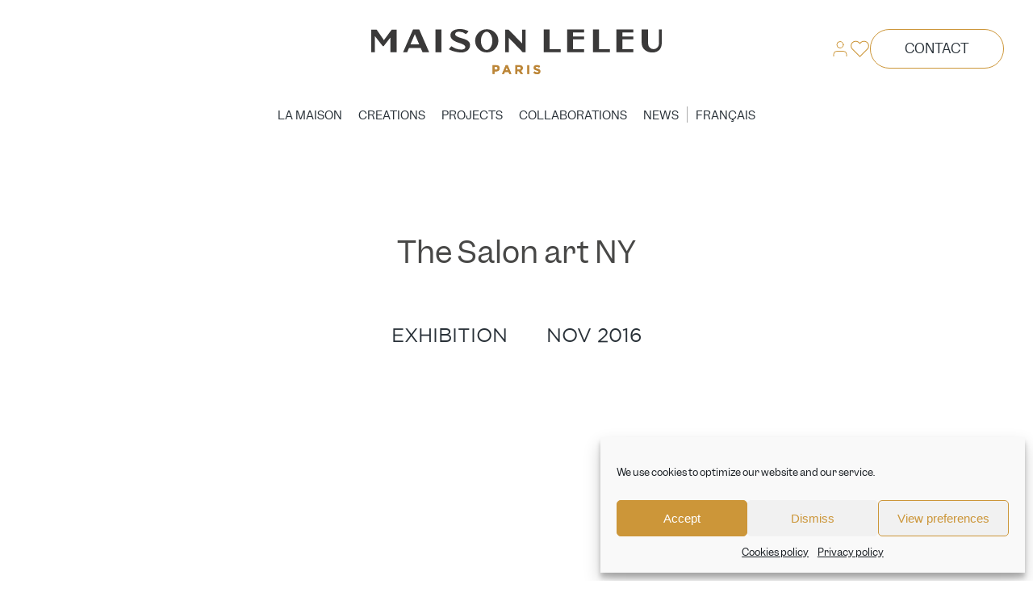

--- FILE ---
content_type: text/html; charset=UTF-8
request_url: https://www.maisonleleu.com/en/the-salon-art-ny/
body_size: 23753
content:
 <!DOCTYPE html>
<html lang="en-US" >
<head>
		<meta charset="UTF-8" /><meta name="viewport" content="width=device-width, initial-scale=1.0, minimum-scale=1.0, maximum-scale=1.0, user-scalable=0" /><meta http-equiv="X-UA-Compatible" content="IE=edge,chrome=1" /><meta name="format-detection" content="telephone=no"><script type="text/javascript">var ajaxurl = "https://www.maisonleleu.com/wp-admin/admin-ajax.php";</script><meta name='robots' content='index, follow, max-image-preview:large, max-snippet:-1, max-video-preview:-1' />
<link rel="alternate" hreflang="fr" href="https://www.maisonleleu.com/the-salon-art-ny/" />
<link rel="alternate" hreflang="en" href="https://www.maisonleleu.com/en/the-salon-art-ny/" />
<link rel="alternate" hreflang="x-default" href="https://www.maisonleleu.com/the-salon-art-ny/" />

		<style id="critical-path-css" type="text/css">
			body,html{width:100%;height:100%;margin:0;padding:0}.page-preloader{top:0;left:0;z-index:999;position:fixed;height:100%;width:100%;text-align:center}.preloader-preview-area{animation-delay:-.2s;top:50%;-ms-transform:translateY(100%);transform:translateY(100%);margin-top:10px;max-height:calc(50% - 20px);opacity:1;width:100%;text-align:center;position:absolute}.preloader-logo{max-width:90%;top:50%;-ms-transform:translateY(-100%);transform:translateY(-100%);margin:-10px auto 0 auto;max-height:calc(50% - 20px);opacity:1;position:relative}.ball-pulse>div{width:15px;height:15px;border-radius:100%;margin:2px;animation-fill-mode:both;display:inline-block;animation:ball-pulse .75s infinite cubic-bezier(.2,.68,.18,1.08)}.ball-pulse>div:nth-child(1){animation-delay:-.36s}.ball-pulse>div:nth-child(2){animation-delay:-.24s}.ball-pulse>div:nth-child(3){animation-delay:-.12s}@keyframes ball-pulse{0%{transform:scale(1);opacity:1}45%{transform:scale(.1);opacity:.7}80%{transform:scale(1);opacity:1}}.ball-clip-rotate-pulse{position:relative;-ms-transform:translateY(-15px) translateX(-10px);transform:translateY(-15px) translateX(-10px);display:inline-block}.ball-clip-rotate-pulse>div{animation-fill-mode:both;position:absolute;top:0;left:0;border-radius:100%}.ball-clip-rotate-pulse>div:first-child{height:36px;width:36px;top:7px;left:-7px;animation:ball-clip-rotate-pulse-scale 1s 0s cubic-bezier(.09,.57,.49,.9) infinite}.ball-clip-rotate-pulse>div:last-child{position:absolute;width:50px;height:50px;left:-16px;top:-2px;background:0 0;border:2px solid;animation:ball-clip-rotate-pulse-rotate 1s 0s cubic-bezier(.09,.57,.49,.9) infinite;animation-duration:1s}@keyframes ball-clip-rotate-pulse-rotate{0%{transform:rotate(0) scale(1)}50%{transform:rotate(180deg) scale(.6)}100%{transform:rotate(360deg) scale(1)}}@keyframes ball-clip-rotate-pulse-scale{30%{transform:scale(.3)}100%{transform:scale(1)}}@keyframes square-spin{25%{transform:perspective(100px) rotateX(180deg) rotateY(0)}50%{transform:perspective(100px) rotateX(180deg) rotateY(180deg)}75%{transform:perspective(100px) rotateX(0) rotateY(180deg)}100%{transform:perspective(100px) rotateX(0) rotateY(0)}}.square-spin{display:inline-block}.square-spin>div{animation-fill-mode:both;width:50px;height:50px;animation:square-spin 3s 0s cubic-bezier(.09,.57,.49,.9) infinite}.cube-transition{position:relative;-ms-transform:translate(-25px,-25px);transform:translate(-25px,-25px);display:inline-block}.cube-transition>div{animation-fill-mode:both;width:15px;height:15px;position:absolute;top:-5px;left:-5px;animation:cube-transition 1.6s 0s infinite ease-in-out}.cube-transition>div:last-child{animation-delay:-.8s}@keyframes cube-transition{25%{transform:translateX(50px) scale(.5) rotate(-90deg)}50%{transform:translate(50px,50px) rotate(-180deg)}75%{transform:translateY(50px) scale(.5) rotate(-270deg)}100%{transform:rotate(-360deg)}}.ball-scale>div{border-radius:100%;margin:2px;animation-fill-mode:both;display:inline-block;height:60px;width:60px;animation:ball-scale 1s 0s ease-in-out infinite}@keyframes ball-scale{0%{transform:scale(0)}100%{transform:scale(1);opacity:0}}.line-scale>div{animation-fill-mode:both;display:inline-block;width:5px;height:50px;border-radius:2px;margin:2px}.line-scale>div:nth-child(1){animation:line-scale 1s -.5s infinite cubic-bezier(.2,.68,.18,1.08)}.line-scale>div:nth-child(2){animation:line-scale 1s -.4s infinite cubic-bezier(.2,.68,.18,1.08)}.line-scale>div:nth-child(3){animation:line-scale 1s -.3s infinite cubic-bezier(.2,.68,.18,1.08)}.line-scale>div:nth-child(4){animation:line-scale 1s -.2s infinite cubic-bezier(.2,.68,.18,1.08)}.line-scale>div:nth-child(5){animation:line-scale 1s -.1s infinite cubic-bezier(.2,.68,.18,1.08)}@keyframes line-scale{0%{transform:scaley(1)}50%{transform:scaley(.4)}100%{transform:scaley(1)}}.ball-scale-multiple{position:relative;-ms-transform:translateY(30px);transform:translateY(30px);display:inline-block}.ball-scale-multiple>div{border-radius:100%;animation-fill-mode:both;margin:2px;position:absolute;left:-30px;top:0;opacity:0;margin:0;width:50px;height:50px;animation:ball-scale-multiple 1s 0s linear infinite}.ball-scale-multiple>div:nth-child(2){animation-delay:-.2s}.ball-scale-multiple>div:nth-child(3){animation-delay:-.2s}@keyframes ball-scale-multiple{0%{transform:scale(0);opacity:0}5%{opacity:1}100%{transform:scale(1);opacity:0}}.ball-pulse-sync{display:inline-block}.ball-pulse-sync>div{width:15px;height:15px;border-radius:100%;margin:2px;animation-fill-mode:both;display:inline-block}.ball-pulse-sync>div:nth-child(1){animation:ball-pulse-sync .6s -.21s infinite ease-in-out}.ball-pulse-sync>div:nth-child(2){animation:ball-pulse-sync .6s -.14s infinite ease-in-out}.ball-pulse-sync>div:nth-child(3){animation:ball-pulse-sync .6s -70ms infinite ease-in-out}@keyframes ball-pulse-sync{33%{transform:translateY(10px)}66%{transform:translateY(-10px)}100%{transform:translateY(0)}}.transparent-circle{display:inline-block;border-top:.5em solid rgba(255,255,255,.2);border-right:.5em solid rgba(255,255,255,.2);border-bottom:.5em solid rgba(255,255,255,.2);border-left:.5em solid #fff;transform:translateZ(0);animation:transparent-circle 1.1s infinite linear;width:50px;height:50px;border-radius:50%}.transparent-circle:after{border-radius:50%;width:10em;height:10em}@keyframes transparent-circle{0%{transform:rotate(0)}100%{transform:rotate(360deg)}}.ball-spin-fade-loader{position:relative;top:-10px;left:-10px;display:inline-block}.ball-spin-fade-loader>div{width:15px;height:15px;border-radius:100%;margin:2px;animation-fill-mode:both;position:absolute;animation:ball-spin-fade-loader 1s infinite linear}.ball-spin-fade-loader>div:nth-child(1){top:25px;left:0;animation-delay:-.84s;-webkit-animation-delay:-.84s}.ball-spin-fade-loader>div:nth-child(2){top:17.05px;left:17.05px;animation-delay:-.72s;-webkit-animation-delay:-.72s}.ball-spin-fade-loader>div:nth-child(3){top:0;left:25px;animation-delay:-.6s;-webkit-animation-delay:-.6s}.ball-spin-fade-loader>div:nth-child(4){top:-17.05px;left:17.05px;animation-delay:-.48s;-webkit-animation-delay:-.48s}.ball-spin-fade-loader>div:nth-child(5){top:-25px;left:0;animation-delay:-.36s;-webkit-animation-delay:-.36s}.ball-spin-fade-loader>div:nth-child(6){top:-17.05px;left:-17.05px;animation-delay:-.24s;-webkit-animation-delay:-.24s}.ball-spin-fade-loader>div:nth-child(7){top:0;left:-25px;animation-delay:-.12s;-webkit-animation-delay:-.12s}.ball-spin-fade-loader>div:nth-child(8){top:17.05px;left:-17.05px;animation-delay:0s;-webkit-animation-delay:0s}@keyframes ball-spin-fade-loader{50%{opacity:.3;transform:scale(.4)}100%{opacity:1;transform:scale(1)}}		</style>

		
	<!-- This site is optimized with the Yoast SEO plugin v26.6 - https://yoast.com/wordpress/plugins/seo/ -->
	<title>The Salon art NY - Maison Leleu</title>
	<link rel="canonical" href="https://www.maisonleleu.com/en/the-salon-art-ny/" />
	<meta property="og:locale" content="en_US" />
	<meta property="og:type" content="article" />
	<meta property="og:title" content="The Salon art NY - Maison Leleu" />
	<meta property="og:url" content="https://www.maisonleleu.com/en/the-salon-art-ny/" />
	<meta property="og:site_name" content="Maison Leleu" />
	<meta property="article:publisher" content="https://www.facebook.com/MaisonLELEU/" />
	<meta property="article:published_time" content="2016-11-09T23:00:00+00:00" />
	<meta property="article:modified_time" content="2022-03-21T14:06:17+00:00" />
	<meta property="og:image" content="https://www.maisonleleu.com/wp-content/uploads/2022/03/15137_featured.jpg" />
	<meta property="og:image:width" content="1193" />
	<meta property="og:image:height" content="1205" />
	<meta property="og:image:type" content="image/jpeg" />
	<meta name="author" content="Agence34" />
	<meta name="twitter:card" content="summary_large_image" />
	<meta name="twitter:label1" content="Written by" />
	<meta name="twitter:data1" content="Agence34" />
	<script type="application/ld+json" class="yoast-schema-graph">{"@context":"https://schema.org","@graph":[{"@type":"Article","@id":"https://www.maisonleleu.com/en/the-salon-art-ny/#article","isPartOf":{"@id":"https://www.maisonleleu.com/en/the-salon-art-ny/"},"author":{"name":"Agence34","@id":"https://www.maisonleleu.com/#/schema/person/f01f0b0fa8c3be7dec04dd6ce891523f"},"headline":"The Salon art NY","datePublished":"2016-11-09T23:00:00+00:00","dateModified":"2022-03-21T14:06:17+00:00","mainEntityOfPage":{"@id":"https://www.maisonleleu.com/en/the-salon-art-ny/"},"wordCount":4,"commentCount":0,"publisher":{"@id":"https://www.maisonleleu.com/#organization"},"image":{"@id":"https://www.maisonleleu.com/en/the-salon-art-ny/#primaryimage"},"thumbnailUrl":"https://www.maisonleleu.com/wp-content/uploads/2022/03/15137_featured.jpg","keywords":["2017 and before"],"articleSection":["Exhibition"],"inLanguage":"en-US","potentialAction":[{"@type":"CommentAction","name":"Comment","target":["https://www.maisonleleu.com/en/the-salon-art-ny/#respond"]}]},{"@type":"WebPage","@id":"https://www.maisonleleu.com/en/the-salon-art-ny/","url":"https://www.maisonleleu.com/en/the-salon-art-ny/","name":"The Salon art NY - Maison Leleu","isPartOf":{"@id":"https://www.maisonleleu.com/#website"},"primaryImageOfPage":{"@id":"https://www.maisonleleu.com/en/the-salon-art-ny/#primaryimage"},"image":{"@id":"https://www.maisonleleu.com/en/the-salon-art-ny/#primaryimage"},"thumbnailUrl":"https://www.maisonleleu.com/wp-content/uploads/2022/03/15137_featured.jpg","datePublished":"2016-11-09T23:00:00+00:00","dateModified":"2022-03-21T14:06:17+00:00","breadcrumb":{"@id":"https://www.maisonleleu.com/en/the-salon-art-ny/#breadcrumb"},"inLanguage":"en-US","potentialAction":[{"@type":"ReadAction","target":["https://www.maisonleleu.com/en/the-salon-art-ny/"]}]},{"@type":"ImageObject","inLanguage":"en-US","@id":"https://www.maisonleleu.com/en/the-salon-art-ny/#primaryimage","url":"https://www.maisonleleu.com/wp-content/uploads/2022/03/15137_featured.jpg","contentUrl":"https://www.maisonleleu.com/wp-content/uploads/2022/03/15137_featured.jpg","width":1193,"height":1205},{"@type":"BreadcrumbList","@id":"https://www.maisonleleu.com/en/the-salon-art-ny/#breadcrumb","itemListElement":[{"@type":"ListItem","position":1,"name":"Accueil","item":"https://www.maisonleleu.com/en/"},{"@type":"ListItem","position":2,"name":"The Salon art NY"}]},{"@type":"WebSite","@id":"https://www.maisonleleu.com/#website","url":"https://www.maisonleleu.com/","name":"Maison Leleu","description":"Maison de décoration - mobilier, luminaires &amp; tapis","publisher":{"@id":"https://www.maisonleleu.com/#organization"},"potentialAction":[{"@type":"SearchAction","target":{"@type":"EntryPoint","urlTemplate":"https://www.maisonleleu.com/?s={search_term_string}"},"query-input":{"@type":"PropertyValueSpecification","valueRequired":true,"valueName":"search_term_string"}}],"inLanguage":"en-US"},{"@type":"Organization","@id":"https://www.maisonleleu.com/#organization","name":"Maison Leleu","url":"https://www.maisonleleu.com/","logo":{"@type":"ImageObject","inLanguage":"en-US","@id":"https://www.maisonleleu.com/#/schema/logo/image/","url":"https://www.maisonleleu.com/wp-content/uploads/2021/09/logo.svg","contentUrl":"https://www.maisonleleu.com/wp-content/uploads/2021/09/logo.svg","width":1,"height":1,"caption":"Maison Leleu"},"image":{"@id":"https://www.maisonleleu.com/#/schema/logo/image/"},"sameAs":["https://www.facebook.com/MaisonLELEU/","https://www.instagram.com/maisonleleu/"]},{"@type":"Person","@id":"https://www.maisonleleu.com/#/schema/person/f01f0b0fa8c3be7dec04dd6ce891523f","name":"Agence34","sameAs":["https://www.maisonleleu.com/"],"url":"https://www.maisonleleu.com"}]}</script>
	<!-- / Yoast SEO plugin. -->


<link rel='dns-prefetch' href='//www.google.com' />

<link rel="shortcut icon" href="https://www.maisonleleu.com/wp-content/uploads/2021/09/logo.svg"  />
<script type="text/javascript">window.abb = {};php = {};window.PHP = {};PHP.ajax = "https://www.maisonleleu.com/wp-admin/admin-ajax.php";PHP.wp_p_id = "17182";var mk_header_parallax, mk_banner_parallax, mk_page_parallax, mk_footer_parallax, mk_body_parallax;var mk_images_dir = "https://www.maisonleleu.com/wp-content/themes/jupiter/assets/images",mk_theme_js_path = "https://www.maisonleleu.com/wp-content/themes/jupiter/assets/js",mk_theme_dir = "https://www.maisonleleu.com/wp-content/themes/jupiter",mk_captcha_placeholder = "Enter Captcha",mk_captcha_invalid_txt = "Invalid. Try again.",mk_captcha_correct_txt = "Captcha correct.",mk_responsive_nav_width = 1140,mk_vertical_header_back = "Back",mk_vertical_header_anim = "1",mk_check_rtl = true,mk_grid_width =  1920,mk_ajax_search_option = "disable",mk_preloader_bg_color = "#dd9933",mk_accent_color = "#293138",mk_go_to_top =  "false",mk_smooth_scroll =  "true",mk_show_background_video =  "true",mk_preloader_bar_color = "#293138",mk_preloader_logo = "";var mk_header_parallax = false,mk_banner_parallax = false,mk_footer_parallax = false,mk_body_parallax = false,mk_no_more_posts = "No More Posts",mk_typekit_id   = "",mk_google_fonts = [],mk_global_lazyload = false;</script><link rel="alternate" title="oEmbed (JSON)" type="application/json+oembed" href="https://www.maisonleleu.com/en/wp-json/oembed/1.0/embed?url=https%3A%2F%2Fwww.maisonleleu.com%2Fen%2Fthe-salon-art-ny%2F" />
<link rel="alternate" title="oEmbed (XML)" type="text/xml+oembed" href="https://www.maisonleleu.com/en/wp-json/oembed/1.0/embed?url=https%3A%2F%2Fwww.maisonleleu.com%2Fen%2Fthe-salon-art-ny%2F&#038;format=xml" />
<style id='wp-img-auto-sizes-contain-inline-css' type='text/css'>
img:is([sizes=auto i],[sizes^="auto," i]){contain-intrinsic-size:3000px 1500px}
/*# sourceURL=wp-img-auto-sizes-contain-inline-css */
</style>
<link rel='stylesheet' id='wpmf-bakery-style-css' href='https://www.maisonleleu.com/wp-content/plugins/wp-media-folder/assets/css/vc_style.css?ver=5.9.3' type='text/css' media='all' />
<link rel='stylesheet' id='wpmf-bakery-display-gallery-style-css' href='https://www.maisonleleu.com/wp-content/plugins/wp-media-folder//assets/css/display-gallery/style-display-gallery.css?ver=5.9.3' type='text/css' media='all' />
<link rel='stylesheet' id='wp-components-css' href='https://www.maisonleleu.com/wp-includes/css/dist/components/style.min.css?ver=cb82b4ad6a46aa870ad27bd1d0238b3f' type='text/css' media='all' />
<link rel='stylesheet' id='wp-preferences-css' href='https://www.maisonleleu.com/wp-includes/css/dist/preferences/style.min.css?ver=cb82b4ad6a46aa870ad27bd1d0238b3f' type='text/css' media='all' />
<link rel='stylesheet' id='wp-block-editor-css' href='https://www.maisonleleu.com/wp-includes/css/dist/block-editor/style.min.css?ver=cb82b4ad6a46aa870ad27bd1d0238b3f' type='text/css' media='all' />
<link rel='stylesheet' id='popup-maker-block-library-style-css' href='https://www.maisonleleu.com/wp-content/plugins/popup-maker/dist/packages/block-library-style.css?ver=dbea705cfafe089d65f1' type='text/css' media='all' />
<link rel='stylesheet' id='contact-form-7-css' href='https://www.maisonleleu.com/wp-content/plugins/contact-form-7/includes/css/styles.css?ver=5.5.6.1' type='text/css' media='all' />
<link rel='stylesheet' id='woocommerce-pdf-catalog-css' href='https://www.maisonleleu.com/wp-content/plugins/woocommerce-pdf-catalog/public/css/woocommerce-pdf-catalog-public.css?ver=1.16.7' type='text/css' media='all' />
<link rel='stylesheet' id='font-awesome-css' href='https://www.maisonleleu.com/wp-content/plugins/woocommerce-pdf-catalog/public/css/fontawesome-free-5.15.3-web/css/all.css?ver=5.15.3' type='text/css' media='all' />
<link rel='stylesheet' id='jquery-wishlist-modal-css' href='https://www.maisonleleu.com/wp-content/plugins/woocommerce-wishlist/public/vendor/jquery-modal-master/jquery.modal.min.css?ver=0.9.1' type='text/css' media='all' />
<link rel='stylesheet' id='woocommerce-wishlist-public-css' href='https://www.maisonleleu.com/wp-content/plugins/woocommerce-wishlist/public/css/woocommerce-wishlist-public.css?ver=1.1.10' type='text/css' media='all' />
<link rel='stylesheet' id='woocommerce-wishlist-custom-css' href='https://www.maisonleleu.com/wp-content/plugins/woocommerce-wishlist/public/css/woocommerce-wishlist-custom.css?ver=1.1.10' type='text/css' media='all' />
<link rel='stylesheet' id='woocommerce-override-css' href='https://www.maisonleleu.com/wp-content/themes/jupiter/assets/stylesheet/plugins/min/woocommerce.css?ver=cb82b4ad6a46aa870ad27bd1d0238b3f' type='text/css' media='all' />
<style id='woocommerce-inline-inline-css' type='text/css'>
.woocommerce form .form-row .required { visibility: visible; }
/*# sourceURL=woocommerce-inline-inline-css */
</style>
<link rel='stylesheet' id='wpml-menu-item-0-css' href='//www.maisonleleu.com/wp-content/plugins/sitepress-multilingual-cms/templates/language-switchers/menu-item/style.min.css?ver=1' type='text/css' media='all' />
<link rel='stylesheet' id='cmplz-general-css' href='https://www.maisonleleu.com/wp-content/plugins/complianz-gdpr-premium/assets/css/cookieblocker.min.css?ver=1761949116' type='text/css' media='all' />
<link rel='stylesheet' id='theme-styles-css' href='https://www.maisonleleu.com/wp-content/themes/jupiter/assets/stylesheet/min/full-styles.6.10.2.css?ver=1652944692' type='text/css' media='all' />
<style id='theme-styles-inline-css' type='text/css'>

			#wpadminbar {
				-webkit-backface-visibility: hidden;
				backface-visibility: hidden;
				-webkit-perspective: 1000;
				-ms-perspective: 1000;
				perspective: 1000;
				-webkit-transform: translateZ(0px);
				-ms-transform: translateZ(0px);
				transform: translateZ(0px);
			}
			@media screen and (max-width: 600px) {
				#wpadminbar {
					position: fixed !important;
				}
			}
		
body { background-color:#fff; } .hb-custom-header #mk-page-introduce, #mk-page-introduce { background-color:#f7f7f7;background-size:cover;-webkit-background-size:cover;-moz-background-size:cover; } .hb-custom-header > div, .mk-header-bg { background-color:rgba(255,255,255,0); } .mk-classic-nav-bg { background-color:rgba(255,255,255,0); } .master-holder-bg { background-color:#fff; } #mk-footer { background-color:#3d4045; } #mk-boxed-layout { -webkit-box-shadow:0 0 px rgba(0, 0, 0, ); -moz-box-shadow:0 0 px rgba(0, 0, 0, ); box-shadow:0 0 px rgba(0, 0, 0, ); } .mk-news-tab .mk-tabs-tabs .is-active a, .mk-fancy-title.pattern-style span, .mk-fancy-title.pattern-style.color-gradient span:after, .page-bg-color { background-color:#fff; } .page-title { font-size:20px; color:#4d4d4d; text-transform:uppercase; font-weight:400; letter-spacing:2px; } .page-subtitle { font-size:14px; line-height:100%; color:#a3a3a3; font-size:14px; text-transform:none; } .mk-header { border-bottom:1px solid #ededed; } .header-style-1 .mk-header-padding-wrapper, .header-style-2 .mk-header-padding-wrapper, .header-style-3 .mk-header-padding-wrapper { padding-top:91px; } .mk-process-steps[max-width~="950px"] ul::before { display:none !important; } .mk-process-steps[max-width~="950px"] li { margin-bottom:30px !important; width:100% !important; text-align:center; } .mk-event-countdown-ul[max-width~="750px"] li { width:90%; display:block; margin:0 auto 15px; } @font-face { font-family:'star'; src:url('https://www.maisonleleu.com/wp-content/themes/jupiter/assets/stylesheet/fonts/star/font.eot'); src:url('https://www.maisonleleu.com/wp-content/themes/jupiter/assets/stylesheet/fonts/star/font.eot?#iefix') format('embedded-opentype'), url('https://www.maisonleleu.com/wp-content/themes/jupiter/assets/stylesheet/fonts/star/font.woff') format('woff'), url('https://www.maisonleleu.com/wp-content/themes/jupiter/assets/stylesheet/fonts/star/font.ttf') format('truetype'), url('https://www.maisonleleu.com/wp-content/themes/jupiter/assets/stylesheet/fonts/star/font.svg#star') format('svg'); font-weight:normal; font-style:normal; } @font-face { font-family:'WooCommerce'; src:url('https://www.maisonleleu.com/wp-content/themes/jupiter/assets/stylesheet/fonts/woocommerce/font.eot'); src:url('https://www.maisonleleu.com/wp-content/themes/jupiter/assets/stylesheet/fonts/woocommerce/font.eot?#iefix') format('embedded-opentype'), url('https://www.maisonleleu.com/wp-content/themes/jupiter/assets/stylesheet/fonts/woocommerce/font.woff') format('woff'), url('https://www.maisonleleu.com/wp-content/themes/jupiter/assets/stylesheet/fonts/woocommerce/font.ttf') format('truetype'), url('https://www.maisonleleu.com/wp-content/themes/jupiter/assets/stylesheet/fonts/woocommerce/font.svg#WooCommerce') format('svg'); font-weight:normal; font-style:normal; }
/*# sourceURL=theme-styles-inline-css */
</style>
<link rel='stylesheet' id='mkhb-render-css' href='https://www.maisonleleu.com/wp-content/themes/jupiter/header-builder/includes/assets/css/mkhb-render.css?ver=6.10.2' type='text/css' media='all' />
<link rel='stylesheet' id='mkhb-row-css' href='https://www.maisonleleu.com/wp-content/themes/jupiter/header-builder/includes/assets/css/mkhb-row.css?ver=6.10.2' type='text/css' media='all' />
<link rel='stylesheet' id='mkhb-column-css' href='https://www.maisonleleu.com/wp-content/themes/jupiter/header-builder/includes/assets/css/mkhb-column.css?ver=6.10.2' type='text/css' media='all' />
<link rel='stylesheet' id='theme-options-css' href='https://www.maisonleleu.com/wp-content/uploads/mk_assets/theme-options-production-1737120845_en.css?ver=1738679884' type='text/css' media='all' />
<link rel='stylesheet' id='jupiter-donut-shortcodes-css' href='https://www.maisonleleu.com/wp-content/plugins/jupiter-donut/assets/css/shortcodes-styles.min.css?ver=1.4.2' type='text/css' media='all' />
<link rel='stylesheet' id='mk-style-css' href='https://www.maisonleleu.com/wp-content/themes/jupiter-child/style.css?ver=cb82b4ad6a46aa870ad27bd1d0238b3f' type='text/css' media='all' />
<link rel='stylesheet' id='style-css' href='https://www.maisonleleu.com/wp-content/themes/jupiter-child/assets/css/style.css?ver=cb82b4ad6a46aa870ad27bd1d0238b3f' type='text/css' media='all' />
<link rel='stylesheet' id='alr-ajax-css' href='https://www.maisonleleu.com/wp-content/plugins/woo-ajax-loginregister/assets/css/style.css?ver=2.0.4' type='text/css' media='all' />
<script type="text/javascript" src="https://www.maisonleleu.com/wp-includes/js/jquery/jquery.min.js?ver=3.7.1" id="jquery-core-js"></script>
<script type="text/javascript" data-noptimize='' data-no-minify='' src="https://www.maisonleleu.com/wp-content/themes/jupiter/assets/js/plugins/wp-enqueue/min/webfontloader.js?ver=cb82b4ad6a46aa870ad27bd1d0238b3f" id="mk-webfontloader-js"></script>
<script type="text/javascript" id="mk-webfontloader-js-after">
/* <![CDATA[ */
WebFontConfig = {
	timeout: 2000
}

if ( mk_typekit_id.length > 0 ) {
	WebFontConfig.typekit = {
		id: mk_typekit_id
	}
}

if ( mk_google_fonts.length > 0 ) {
	WebFontConfig.google = {
		families:  mk_google_fonts
	}
}

if ( (mk_google_fonts.length > 0 || mk_typekit_id.length > 0) && navigator.userAgent.indexOf("Speed Insights") == -1) {
	WebFont.load( WebFontConfig );
}
		
//# sourceURL=mk-webfontloader-js-after
/* ]]> */
</script>
<script type="text/javascript" src="https://www.maisonleleu.com/wp-content/plugins/woocommerce/assets/js/jquery-blockui/jquery.blockUI.min.js?ver=2.7.0-wc.6.5.1" id="jquery-blockui-js"></script>
<script type="text/javascript" id="wc-add-to-cart-js-extra">
/* <![CDATA[ */
var wc_add_to_cart_params = {"ajax_url":"/wp-admin/admin-ajax.php?lang=en","wc_ajax_url":"/en/?wc-ajax=%%endpoint%%","i18n_view_cart":"View cart","cart_url":"https://www.maisonleleu.com/en/","is_cart":"","cart_redirect_after_add":"no"};
//# sourceURL=wc-add-to-cart-js-extra
/* ]]> */
</script>
<script type="text/javascript" src="https://www.maisonleleu.com/wp-content/plugins/woocommerce/assets/js/frontend/add-to-cart.min.js?ver=6.5.1" id="wc-add-to-cart-js"></script>
<script type="text/javascript" src="https://www.maisonleleu.com/wp-content/plugins/js_composer_theme/assets/js/vendors/woocommerce-add-to-cart.js?ver=6.8.0" id="vc_woocommerce-add-to-cart-js-js"></script>
<script type="text/javascript" src="https://www.maisonleleu.com/wp-content/themes/jupiter/framework/includes/woocommerce-quantity-increment/assets/js/wc-quantity-increment.min.js?ver=cb82b4ad6a46aa870ad27bd1d0238b3f" id="wcqi-js-js"></script>
<script type="text/javascript" src="https://www.maisonleleu.com/wp-content/themes/jupiter/framework/includes/woocommerce-quantity-increment/assets/js/lib/number-polyfill.min.js?ver=cb82b4ad6a46aa870ad27bd1d0238b3f" id="wcqi-number-polyfill-js"></script>
<script type="text/javascript" id="alr-ajax-js-extra">
/* <![CDATA[ */
var zorem_ajax_object = {"ajax_url":"https://www.maisonleleu.com/wp-admin/admin-ajax.php","required_message":"Please fill in the required fields.","valid_email":"Please enter an email address.","loading_text":"","plugin_dir_url":"https://www.maisonleleu.com/wp-content/plugins/woo-ajax-loginregister/","loader_sweep":"\u003Cdiv class=\"svg-container \"\u003E\n\t\t  \t\t\t\t\u003Csvg xmlns=\"http://www.w3.org/2000/svg\" xmlns:xlink=\"http://www.w3.org/1999/xlink\" version=\"1.1\" id=\"Calque_1\" x=\"0px\" y=\"0px\" viewBox=\"0 0 199 225.9\" style=\"enable-background:new 0 0 199 225.9;\" xml:space=\"preserve\"\u003E\n\t\t\t\t\t\t  \t\u003Cdefs xmlns=\"http://www.w3.org/2000/svg\"\u003E\n\t\t\t\t\t\t\t  \t\u003Cstyle\u003E\n\t\t\t\t\t\t\t  \t\t.fillWhite{fill:#fff}@keyframes clipPath{from{clip-path:inset(100% 0 0 0)}to{clip-path:inset(0 0 0 0)}}\n\t\t\t\t\t\t\t\t\u003C/style\u003E\n\t\t\t\t\t\t\t\u003C/defs\u003E\n\t\t\t\t\t\t\t\u003Cg opacity=\".25\"\u003E\n\t\t\t\t\t\t\t\t\u003Cpath class=\"fillWhite\" d=\"M199,164.8V50.2c0-1.3-1.3-2.2-2.3-1.4c-0.3,0.2-8.7,7-20.4,16.4V40.5c0-1.4-1.3-2.2-2.3-1.4s-12.5,10-12.5,10  L119,86V74.7c13.7-12,30.6-26.8,32.3-28l9.7-8.2c0,0,0-9.2,0-10.3c0-0.9-1.7-2-2.9-0.9c-6.2,5.5-25.1,22.3-39.1,34.9V0H77.7v60  C63.8,47.5,46.5,31.8,40.9,27c-1.5-1.3-2.7-0.2-2.7,1.2v188h-12V43.9L11.3,32c-3.5-2.8-8.3-6.7-9-7.2l-0.1-0.1  c-1-0.6-2.1,0.2-2.1,1.5V226h47.8V66.3l29.8,25.6v16.4L65.3,97.7c-2.8-2-5.5-1.6-7.1,0.8c-1.6,2.4-1,5.2,1.6,7.1  c0.5,0.4,9,7.6,17.9,15.1v105.2H199v-35.3h-80v-67.2c8.5-6.9,18.8-15.4,29-23.7v65.1H199z M176.3,76.7L189.5,66l0.1,89.2h-13.3V76.7  z M119,111.3V92.8l29.1-25.2v20.3C137.8,96.2,127.5,104.5,119,111.3z\"/\u003E\n\t\t\t\t\t\t\t\u003C/g\u003E\n\t\t\t\t\t\t\t\u003Cg xmlns=\"http://www.w3.org/2000/svg\" style=\"animation:clipPath 1.5s infinite linear\" clip-path=\"inset(100% 0 0 0)\"\u003E\n\t\t\t\t\t\t\t\t\u003Cpath class=\"fillWhite\" d=\"M199,164.8V50.2c0-1.3-1.3-2.2-2.3-1.4c-0.3,0.2-8.7,7-20.4,16.4V40.5c0-1.4-1.3-2.2-2.3-1.4s-12.5,10-12.5,10  L119,86V74.7c13.7-12,30.6-26.8,32.3-28l9.7-8.2c0,0,0-9.2,0-10.3c0-0.9-1.7-2-2.9-0.9c-6.2,5.5-25.1,22.3-39.1,34.9V0H77.7v60  C63.8,47.5,46.5,31.8,40.9,27c-1.5-1.3-2.7-0.2-2.7,1.2v188h-12V43.9L11.3,32c-3.5-2.8-8.3-6.7-9-7.2l-0.1-0.1  c-1-0.6-2.1,0.2-2.1,1.5V226h47.8V66.3l29.8,25.6v16.4L65.3,97.7c-2.8-2-5.5-1.6-7.1,0.8c-1.6,2.4-1,5.2,1.6,7.1  c0.5,0.4,9,7.6,17.9,15.1v105.2H199v-35.3h-80v-67.2c8.5-6.9,18.8-15.4,29-23.7v65.1H199z M176.3,76.7L189.5,66l0.1,89.2h-13.3V76.7  z M119,111.3V92.8l29.1-25.2v20.3C137.8,96.2,127.5,104.5,119,111.3z\"/\u003E\n\t\t\t\t\t\t\t\u003C/g\u003E\n\t\t\t\t\t\t\u003C/svg\u003E\n\t\t\t\t\t\u003C/div\u003E"};
//# sourceURL=alr-ajax-js-extra
/* ]]> */
</script>
<script type="text/javascript" src="https://www.maisonleleu.com/wp-content/plugins/woo-ajax-loginregister/assets/js/script.js?ver=2.0.4" id="alr-ajax-js"></script>
<link rel="https://api.w.org/" href="https://www.maisonleleu.com/en/wp-json/" /><link rel="alternate" title="JSON" type="application/json" href="https://www.maisonleleu.com/en/wp-json/wp/v2/posts/17182" /><link rel="EditURI" type="application/rsd+xml" title="RSD" href="https://www.maisonleleu.com/xmlrpc.php?rsd" />
<link rel='shortlink' href='https://www.maisonleleu.com/en/?p=17182' />
			<style>.cmplz-hidden {
					display: none !important;
				}</style><meta itemprop="author" content="Agence34" /><meta itemprop="datePublished" content="10 November 2016" /><meta itemprop="dateModified" content="21 March 2022" /><meta itemprop="publisher" content="Maison Leleu" /><script> var isTest = false; </script>	<noscript><style>.woocommerce-product-gallery{ opacity: 1 !important; }</style></noscript>
	<script type="text/javascript">function setREVStartSize(e){
			//window.requestAnimationFrame(function() {				 
				window.RSIW = window.RSIW===undefined ? window.innerWidth : window.RSIW;	
				window.RSIH = window.RSIH===undefined ? window.innerHeight : window.RSIH;	
				try {								
					var pw = document.getElementById(e.c).parentNode.offsetWidth,
						newh;
					pw = pw===0 || isNaN(pw) ? window.RSIW : pw;
					e.tabw = e.tabw===undefined ? 0 : parseInt(e.tabw);
					e.thumbw = e.thumbw===undefined ? 0 : parseInt(e.thumbw);
					e.tabh = e.tabh===undefined ? 0 : parseInt(e.tabh);
					e.thumbh = e.thumbh===undefined ? 0 : parseInt(e.thumbh);
					e.tabhide = e.tabhide===undefined ? 0 : parseInt(e.tabhide);
					e.thumbhide = e.thumbhide===undefined ? 0 : parseInt(e.thumbhide);
					e.mh = e.mh===undefined || e.mh=="" || e.mh==="auto" ? 0 : parseInt(e.mh,0);		
					if(e.layout==="fullscreen" || e.l==="fullscreen") 						
						newh = Math.max(e.mh,window.RSIH);					
					else{					
						e.gw = Array.isArray(e.gw) ? e.gw : [e.gw];
						for (var i in e.rl) if (e.gw[i]===undefined || e.gw[i]===0) e.gw[i] = e.gw[i-1];					
						e.gh = e.el===undefined || e.el==="" || (Array.isArray(e.el) && e.el.length==0)? e.gh : e.el;
						e.gh = Array.isArray(e.gh) ? e.gh : [e.gh];
						for (var i in e.rl) if (e.gh[i]===undefined || e.gh[i]===0) e.gh[i] = e.gh[i-1];
											
						var nl = new Array(e.rl.length),
							ix = 0,						
							sl;					
						e.tabw = e.tabhide>=pw ? 0 : e.tabw;
						e.thumbw = e.thumbhide>=pw ? 0 : e.thumbw;
						e.tabh = e.tabhide>=pw ? 0 : e.tabh;
						e.thumbh = e.thumbhide>=pw ? 0 : e.thumbh;					
						for (var i in e.rl) nl[i] = e.rl[i]<window.RSIW ? 0 : e.rl[i];
						sl = nl[0];									
						for (var i in nl) if (sl>nl[i] && nl[i]>0) { sl = nl[i]; ix=i;}															
						var m = pw>(e.gw[ix]+e.tabw+e.thumbw) ? 1 : (pw-(e.tabw+e.thumbw)) / (e.gw[ix]);					
						newh =  (e.gh[ix] * m) + (e.tabh + e.thumbh);
					}
					var el = document.getElementById(e.c);
					if (el!==null && el) el.style.height = newh+"px";					
					el = document.getElementById(e.c+"_wrapper");
					if (el!==null && el) {
						el.style.height = newh+"px";
						el.style.display = "block";
					}
				} catch(e){
					console.log("Failure at Presize of Slider:" + e)
				}					   
			//});
		  };</script>
<meta name="generator" content="Jupiter Child Theme " /><noscript><style> .wpb_animate_when_almost_visible { opacity: 1; }</style></noscript>	    <meta name="p:domain_verify" content="1a6bb7cc13df20410805302b19e0be5d"/>
<style id='wp-block-image-inline-css' type='text/css'>
.wp-block-image>a,.wp-block-image>figure>a{display:inline-block}.wp-block-image img{box-sizing:border-box;height:auto;max-width:100%;vertical-align:bottom}@media not (prefers-reduced-motion){.wp-block-image img.hide{visibility:hidden}.wp-block-image img.show{animation:show-content-image .4s}}.wp-block-image[style*=border-radius] img,.wp-block-image[style*=border-radius]>a{border-radius:inherit}.wp-block-image.has-custom-border img{box-sizing:border-box}.wp-block-image.aligncenter{text-align:center}.wp-block-image.alignfull>a,.wp-block-image.alignwide>a{width:100%}.wp-block-image.alignfull img,.wp-block-image.alignwide img{height:auto;width:100%}.wp-block-image .aligncenter,.wp-block-image .alignleft,.wp-block-image .alignright,.wp-block-image.aligncenter,.wp-block-image.alignleft,.wp-block-image.alignright{display:table}.wp-block-image .aligncenter>figcaption,.wp-block-image .alignleft>figcaption,.wp-block-image .alignright>figcaption,.wp-block-image.aligncenter>figcaption,.wp-block-image.alignleft>figcaption,.wp-block-image.alignright>figcaption{caption-side:bottom;display:table-caption}.wp-block-image .alignleft{float:left;margin:.5em 1em .5em 0}.wp-block-image .alignright{float:right;margin:.5em 0 .5em 1em}.wp-block-image .aligncenter{margin-left:auto;margin-right:auto}.wp-block-image :where(figcaption){margin-bottom:1em;margin-top:.5em}.wp-block-image.is-style-circle-mask img{border-radius:9999px}@supports ((-webkit-mask-image:none) or (mask-image:none)) or (-webkit-mask-image:none){.wp-block-image.is-style-circle-mask img{border-radius:0;-webkit-mask-image:url('data:image/svg+xml;utf8,<svg viewBox="0 0 100 100" xmlns="http://www.w3.org/2000/svg"><circle cx="50" cy="50" r="50"/></svg>');mask-image:url('data:image/svg+xml;utf8,<svg viewBox="0 0 100 100" xmlns="http://www.w3.org/2000/svg"><circle cx="50" cy="50" r="50"/></svg>');mask-mode:alpha;-webkit-mask-position:center;mask-position:center;-webkit-mask-repeat:no-repeat;mask-repeat:no-repeat;-webkit-mask-size:contain;mask-size:contain}}:root :where(.wp-block-image.is-style-rounded img,.wp-block-image .is-style-rounded img){border-radius:9999px}.wp-block-image figure{margin:0}.wp-lightbox-container{display:flex;flex-direction:column;position:relative}.wp-lightbox-container img{cursor:zoom-in}.wp-lightbox-container img:hover+button{opacity:1}.wp-lightbox-container button{align-items:center;backdrop-filter:blur(16px) saturate(180%);background-color:#5a5a5a40;border:none;border-radius:4px;cursor:zoom-in;display:flex;height:20px;justify-content:center;opacity:0;padding:0;position:absolute;right:16px;text-align:center;top:16px;width:20px;z-index:100}@media not (prefers-reduced-motion){.wp-lightbox-container button{transition:opacity .2s ease}}.wp-lightbox-container button:focus-visible{outline:3px auto #5a5a5a40;outline:3px auto -webkit-focus-ring-color;outline-offset:3px}.wp-lightbox-container button:hover{cursor:pointer;opacity:1}.wp-lightbox-container button:focus{opacity:1}.wp-lightbox-container button:focus,.wp-lightbox-container button:hover,.wp-lightbox-container button:not(:hover):not(:active):not(.has-background){background-color:#5a5a5a40;border:none}.wp-lightbox-overlay{box-sizing:border-box;cursor:zoom-out;height:100vh;left:0;overflow:hidden;position:fixed;top:0;visibility:hidden;width:100%;z-index:100000}.wp-lightbox-overlay .close-button{align-items:center;cursor:pointer;display:flex;justify-content:center;min-height:40px;min-width:40px;padding:0;position:absolute;right:calc(env(safe-area-inset-right) + 16px);top:calc(env(safe-area-inset-top) + 16px);z-index:5000000}.wp-lightbox-overlay .close-button:focus,.wp-lightbox-overlay .close-button:hover,.wp-lightbox-overlay .close-button:not(:hover):not(:active):not(.has-background){background:none;border:none}.wp-lightbox-overlay .lightbox-image-container{height:var(--wp--lightbox-container-height);left:50%;overflow:hidden;position:absolute;top:50%;transform:translate(-50%,-50%);transform-origin:top left;width:var(--wp--lightbox-container-width);z-index:9999999999}.wp-lightbox-overlay .wp-block-image{align-items:center;box-sizing:border-box;display:flex;height:100%;justify-content:center;margin:0;position:relative;transform-origin:0 0;width:100%;z-index:3000000}.wp-lightbox-overlay .wp-block-image img{height:var(--wp--lightbox-image-height);min-height:var(--wp--lightbox-image-height);min-width:var(--wp--lightbox-image-width);width:var(--wp--lightbox-image-width)}.wp-lightbox-overlay .wp-block-image figcaption{display:none}.wp-lightbox-overlay button{background:none;border:none}.wp-lightbox-overlay .scrim{background-color:#fff;height:100%;opacity:.9;position:absolute;width:100%;z-index:2000000}.wp-lightbox-overlay.active{visibility:visible}@media not (prefers-reduced-motion){.wp-lightbox-overlay.active{animation:turn-on-visibility .25s both}.wp-lightbox-overlay.active img{animation:turn-on-visibility .35s both}.wp-lightbox-overlay.show-closing-animation:not(.active){animation:turn-off-visibility .35s both}.wp-lightbox-overlay.show-closing-animation:not(.active) img{animation:turn-off-visibility .25s both}.wp-lightbox-overlay.zoom.active{animation:none;opacity:1;visibility:visible}.wp-lightbox-overlay.zoom.active .lightbox-image-container{animation:lightbox-zoom-in .4s}.wp-lightbox-overlay.zoom.active .lightbox-image-container img{animation:none}.wp-lightbox-overlay.zoom.active .scrim{animation:turn-on-visibility .4s forwards}.wp-lightbox-overlay.zoom.show-closing-animation:not(.active){animation:none}.wp-lightbox-overlay.zoom.show-closing-animation:not(.active) .lightbox-image-container{animation:lightbox-zoom-out .4s}.wp-lightbox-overlay.zoom.show-closing-animation:not(.active) .lightbox-image-container img{animation:none}.wp-lightbox-overlay.zoom.show-closing-animation:not(.active) .scrim{animation:turn-off-visibility .4s forwards}}@keyframes show-content-image{0%{visibility:hidden}99%{visibility:hidden}to{visibility:visible}}@keyframes turn-on-visibility{0%{opacity:0}to{opacity:1}}@keyframes turn-off-visibility{0%{opacity:1;visibility:visible}99%{opacity:0;visibility:visible}to{opacity:0;visibility:hidden}}@keyframes lightbox-zoom-in{0%{transform:translate(calc((-100vw + var(--wp--lightbox-scrollbar-width))/2 + var(--wp--lightbox-initial-left-position)),calc(-50vh + var(--wp--lightbox-initial-top-position))) scale(var(--wp--lightbox-scale))}to{transform:translate(-50%,-50%) scale(1)}}@keyframes lightbox-zoom-out{0%{transform:translate(-50%,-50%) scale(1);visibility:visible}99%{visibility:visible}to{transform:translate(calc((-100vw + var(--wp--lightbox-scrollbar-width))/2 + var(--wp--lightbox-initial-left-position)),calc(-50vh + var(--wp--lightbox-initial-top-position))) scale(var(--wp--lightbox-scale));visibility:hidden}}
/*# sourceURL=https://www.maisonleleu.com/wp-includes/blocks/image/style.min.css */
</style>
<style id='wp-block-image-theme-inline-css' type='text/css'>
:root :where(.wp-block-image figcaption){color:#555;font-size:13px;text-align:center}.is-dark-theme :root :where(.wp-block-image figcaption){color:#ffffffa6}.wp-block-image{margin:0 0 1em}
/*# sourceURL=https://www.maisonleleu.com/wp-includes/blocks/image/theme.min.css */
</style>
<style id='wp-block-columns-inline-css' type='text/css'>
.wp-block-columns{box-sizing:border-box;display:flex;flex-wrap:wrap!important}@media (min-width:782px){.wp-block-columns{flex-wrap:nowrap!important}}.wp-block-columns{align-items:normal!important}.wp-block-columns.are-vertically-aligned-top{align-items:flex-start}.wp-block-columns.are-vertically-aligned-center{align-items:center}.wp-block-columns.are-vertically-aligned-bottom{align-items:flex-end}@media (max-width:781px){.wp-block-columns:not(.is-not-stacked-on-mobile)>.wp-block-column{flex-basis:100%!important}}@media (min-width:782px){.wp-block-columns:not(.is-not-stacked-on-mobile)>.wp-block-column{flex-basis:0;flex-grow:1}.wp-block-columns:not(.is-not-stacked-on-mobile)>.wp-block-column[style*=flex-basis]{flex-grow:0}}.wp-block-columns.is-not-stacked-on-mobile{flex-wrap:nowrap!important}.wp-block-columns.is-not-stacked-on-mobile>.wp-block-column{flex-basis:0;flex-grow:1}.wp-block-columns.is-not-stacked-on-mobile>.wp-block-column[style*=flex-basis]{flex-grow:0}:where(.wp-block-columns){margin-bottom:1.75em}:where(.wp-block-columns.has-background){padding:1.25em 2.375em}.wp-block-column{flex-grow:1;min-width:0;overflow-wrap:break-word;word-break:break-word}.wp-block-column.is-vertically-aligned-top{align-self:flex-start}.wp-block-column.is-vertically-aligned-center{align-self:center}.wp-block-column.is-vertically-aligned-bottom{align-self:flex-end}.wp-block-column.is-vertically-aligned-stretch{align-self:stretch}.wp-block-column.is-vertically-aligned-bottom,.wp-block-column.is-vertically-aligned-center,.wp-block-column.is-vertically-aligned-top{width:100%}
/*# sourceURL=https://www.maisonleleu.com/wp-includes/blocks/columns/style.min.css */
</style>
<style id='wp-block-paragraph-inline-css' type='text/css'>
.is-small-text{font-size:.875em}.is-regular-text{font-size:1em}.is-large-text{font-size:2.25em}.is-larger-text{font-size:3em}.has-drop-cap:not(:focus):first-letter{float:left;font-size:8.4em;font-style:normal;font-weight:100;line-height:.68;margin:.05em .1em 0 0;text-transform:uppercase}body.rtl .has-drop-cap:not(:focus):first-letter{float:none;margin-left:.1em}p.has-drop-cap.has-background{overflow:hidden}:root :where(p.has-background){padding:1.25em 2.375em}:where(p.has-text-color:not(.has-link-color)) a{color:inherit}p.has-text-align-left[style*="writing-mode:vertical-lr"],p.has-text-align-right[style*="writing-mode:vertical-rl"]{rotate:180deg}
/*# sourceURL=https://www.maisonleleu.com/wp-includes/blocks/paragraph/style.min.css */
</style>
<link rel='stylesheet' id='js_composer_front-css' href='https://www.maisonleleu.com/wp-content/plugins/js_composer_theme/assets/css/js_composer.min.css?ver=6.8.0' type='text/css' media='all' />
<link rel='stylesheet' id='rs-plugin-settings-css' href='https://www.maisonleleu.com/wp-content/plugins/revslider/public/assets/css/rs6.css?ver=6.5.11' type='text/css' media='all' />
<style id='rs-plugin-settings-inline-css' type='text/css'>
#rs-demo-id {}
/*# sourceURL=rs-plugin-settings-inline-css */
</style>
</head>

<body data-cmplz=1 class="wp-singular post-template-default single single-post postid-17182 single-format-standard wp-theme-jupiter wp-child-theme-jupiter-child theme-jupiter woocommerce-no-js wpb-js-composer js-comp-ver-6.8.0 vc_responsive" itemscope="itemscope" itemtype="https://schema.org/WebPage"  data-adminbar="">
	
	<!-- Target for scroll anchors to achieve native browser bahaviour + possible enhancements like smooth scrolling -->
	<div id="top-of-page"></div>

		<div id="mk-boxed-layout">

			<div id="mk-theme-container" >

				 
    <header data-transparent-header="" data-height='90'
                data-sticky-height='55'
                data-responsive-height='90'
                data-transparent-skin=''
                data-header-style='1'
                data-sticky-style='fixed'
                data-sticky-offset='header' id="mk-header-1" class="mk-header header-style-1 header-align-left  toolbar-false menu-hover-5 sticky-style-fixed mk-background-stretch boxed-header " role="banner" itemscope="itemscope" itemtype="https://schema.org/WPHeader"  >
                    <div class="mk-header-holder">
                                                <div class="mk-header-inner add-header-height">

                    <div class="mk-header-bg "></div>

                    
                                                <div class="mk-grid header-grid">
                    

                            
                            <div class="burger-menu">
                                <span></span>
                                <span></span>
                            </div>

                            	<div class=" header-logo fit-logo-img add-header-height logo-is-responsive logo-has-sticky">
		<a href="https://www.maisonleleu.com/en/" title="Maison Leleu">

			<img class="mk-desktop-logo dark-logo mk-svg"
				title="Maison de décoration &#8211; mobilier, luminaires &amp; tapis"
				alt="Maison de décoration &#8211; mobilier, luminaires &amp; tapis"
				src="https://www.maisonleleu.com/wp-content/uploads/2021/09/logo.svg" />

							<img class="mk-desktop-logo light-logo mk-svg"
					title="Maison de décoration &#8211; mobilier, luminaires &amp; tapis"
					alt="Maison de décoration &#8211; mobilier, luminaires &amp; tapis"
					src="https://www.maisonleleu.com/wp-content/uploads/2021/09/logo-white.svg" />
			
							<img class="mk-resposnive-logo mk-svg"
					title="Maison de décoration &#8211; mobilier, luminaires &amp; tapis"
					alt="Maison de décoration &#8211; mobilier, luminaires &amp; tapis"
					src="https://www.maisonleleu.com/wp-content/uploads/2021/09/logo.svg" />
			
							<img class="mk-sticky-logo mk-svg"
					title="Maison de décoration &#8211; mobilier, luminaires &amp; tapis"
					alt="Maison de décoration &#8211; mobilier, luminaires &amp; tapis"
					src="https://www.maisonleleu.com/wp-content/uploads/2021/09/logo-white.svg" />
					</a>
	</div>

                            <div class="mk-header-nav-container one-row-style menu-hover-style-5" role="navigation" itemscope="itemscope" itemtype="https://schema.org/SiteNavigationElement" >
                                <div class="title">
                                    <div class="title-header"><a href="/"><div class="svg-container "><svg xmlns="http://www.w3.org/2000/svg" xmlns:xlink="http://www.w3.org/1999/xlink" width="360.177" height="56" viewBox="0 0 360.177 56"><defs>
              <clipPath id="clip-path">
                <path id="Tracé_481" data-name="Tracé 481" d="M537.484,522.389h1.888c1.209,0,1.97.585,1.97,1.682a1.717,1.717,0,0,1-1.925,1.7h-1.934Zm-2.433-2.19v11.055h2.433v-3.315h1.85c2.478,0,4.476-1.329,4.476-3.888,0-2.295-1.6-3.853-4.24-3.853Z" transform="translate(-535.051 -520.199)" fill="#bc8638"/>
              </clipPath>
              <clipPath id="clip-path-2">
                <path id="Tracé_483" data-name="Tracé 483" d="M564.939,522.946l1.47,3.588h-2.941Zm-1.089-2.929-4.741,11.143h2.486l1-2.482h4.679l1.009,2.482h2.546l-4.742-11.143Z" transform="translate(-559.108 -520.017)" fill="#bc8638"/>
              </clipPath>
              <clipPath id="clip-path-3">
                <path id="Tracé_485" data-name="Tracé 485" d="M595.756,522.389h2.419c1.18,0,1.911.539,1.911,1.582,0,.967-.682,1.593-1.873,1.593h-2.457Zm-2.432-2.19v11.055h2.432v-3.543h1.878l2.4,3.543h2.852l-2.706-3.953a3.74,3.74,0,0,0,1.412-5.983,4.343,4.343,0,0,0-3.208-1.12Z" transform="translate(-593.324 -520.199)" fill="#bc8638"/>
              </clipPath>
              <clipPath id="clip-path-4">
                <rect id="Rectangle_78" data-name="Rectangle 78" width="2.429" height="11.055" fill="#bc8638"/>
              </clipPath>
              <clipPath id="clip-path-5">
                <path id="Tracé_487" data-name="Tracé 487" d="M639.749,523.207c0,2.23,1.428,2.838,3.65,3.413,1.855.468,2.236.79,2.236,1.4,0,.673-.607,1.066-1.593,1.066a5.129,5.129,0,0,1-3.31-1.335l-1.435,1.72a7.04,7.04,0,0,0,4.693,1.768c2.386,0,4.06-1.229,4.06-3.424,0-1.961-1.265-2.763-3.505-3.355-1.914-.493-2.387-.727-2.387-1.453,0-.568.488-.994,1.422-.994a5.152,5.152,0,0,1,2.87,1.094l1.269-1.839a6.44,6.44,0,0,0-4.108-1.4c-2.259,0-3.863,1.322-3.863,3.332" transform="translate(-639.297 -519.875)" fill="#bc8638"/>
              </clipPath></defs>
                <g id="Groupe_274" data-name="Groupe 274" transform="translate(-835 -94.238)">
              <g id="Groupe_262" data-name="Groupe 262" transform="translate(835 94.238)">
                <path id="Tracé_470" data-name="Tracé 470" d="M673.064,428.978h-7.388v28.266h21.056v-3.7H673.064Z" transform="translate(-451.887 -428.436)" fill="#3a3939"/>
                <path id="Tracé_471" data-name="Tracé 471" d="M725.447,428.978v28.266h21.07v-3.7H732.85V441.3h13.667v-3.7H732.85v-4.917h13.667v-3.705h-21.07Z" transform="translate(-482.666 -428.436)" fill="#3a3939"/>
                <path id="Tracé_472" data-name="Tracé 472" d="M799.114,428.978h-7.4v28.266h21.065v-3.7H799.114Z" transform="translate(-516.792 -428.436)" fill="#3a3939"/>
                <path id="Tracé_473" data-name="Tracé 473" d="M851.52,428.978v28.266h21.062v-3.7H858.907V441.3h13.675v-3.7H858.907v-4.917h13.675v-3.705H851.52Z" transform="translate(-547.588 -428.436)" fill="#3a3939"/>
                <g id="Groupe_262-2" data-name="Groupe 262" transform="translate(0)">
                  <path id="Tracé_474" data-name="Tracé 474" d="M937.555,428.978v17.7a6.7,6.7,0,1,1-13.408,0v-17.7h-8.022v16.614c0,6.6,5.019,11.932,13.175,11.932,8.32,0,11.734-5.335,11.734-11.932V428.978Z" transform="translate(-580.857 -428.436)" fill="#3a3939"/>
                  <rect id="Rectangle_72" data-name="Rectangle 72" width="7.393" height="28.266" transform="translate(79.624 0.542)" fill="#3a3939"/>
                  <path id="Tracé_475" data-name="Tracé 475" d="M240.625,442.318l-9.093-13.136h-6.618v28.173h4.459V437.227l9.874,12.577h1.069l8.383-10.782v18.334h7.67V429.183h-6.014Z" transform="translate(-224.914 -428.542)" fill="#3a3939"/>
                  <path id="Tracé_476" data-name="Tracé 476" d="M318.624,428.773l-12.391,28.364H311.3l2.3-5.294h14.525l2.251,5.294h8.247l-12.4-28.364Zm-3.217,18.682,5.431-12.77,5.471,12.77Z" transform="translate(-266.79 -428.331)" fill="#3a3939"/>
                  <path id="Tracé_477" data-name="Tracé 477" d="M588.46,429.183v17.366l-16.89-17.366h-4.037v28.172h4.319V439.417l17.34,17.938h3.567V429.183Z" transform="translate(-401.348 -428.542)" fill="#3a3939"/>
                  <path id="Tracé_478" data-name="Tracé 478" d="M504.485,428.353a14.388,14.388,0,1,0,14.5,14.4,14.257,14.257,0,0,0-14.5-14.4m-.021,25.673c-3.82,0-7.156-5.446-7.156-11.278,0-5.929,3.28-11.289,7.113-11.289s7.146,5.446,7.146,11.289c0,5.913-3.275,11.278-7.1,11.278" transform="translate(-361.37 -428.114)" fill="#3a3939"/>
                  <path id="Tracé_479" data-name="Tracé 479" d="M447.721,430.674l-3.242,3.508a13.446,13.446,0,0,0-8.769-3.031c-2.857,0-4.631,1.167-4.631,3.2s3.557,3.629,8.707,5.067,9.728,3.46,9.728,8.226-3.672,9.3-11.028,9.3a35.025,35.025,0,0,1-15.283-3.931c.737-.957,3.112-3.852,3.112-3.852,3.552,2.2,7.018,4.154,12.209,4.154,2.686,0,5.062-.786,5.062-3.07,0-2.3-2.551-3.64-8.87-5.634s-9.521-5.074-9.521-9.093c0-4.52,4.326-7.654,11.861-7.654,4.454,0,6.723.821,10.664,2.813" transform="translate(-327.024 -427.861)" fill="#3a3939"/>
                </g>
              </g>
              <g id="Groupe_263" data-name="Groupe 263" transform="translate(985.429 138.869)">
                <g id="Groupe_265" data-name="Groupe 265" transform="translate(0 0.157)">
                  <path id="Tracé_480" data-name="Tracé 480" d="M537.484,522.389h1.888c1.209,0,1.97.585,1.97,1.682a1.717,1.717,0,0,1-1.925,1.7h-1.934Zm-2.433-2.19v11.055h2.433v-3.315h1.85c2.478,0,4.476-1.329,4.476-3.888,0-2.295-1.6-3.853-4.24-3.853Z" transform="translate(-535.051 -520.199)" fill="#bc8638"/>
                  <g id="Groupe_264" data-name="Groupe 264" clip-path="url(#clip-path)">
                    <rect id="Rectangle_73" data-name="Rectangle 73" width="8.76" height="11.055" transform="translate(0 0)" fill="#bc8638"/>
                  </g>
                </g>
                <g id="Groupe_267" data-name="Groupe 267" transform="translate(11.669 0.069)">
                  <path id="Tracé_482" data-name="Tracé 482" d="M564.939,522.946l1.47,3.588h-2.941Zm-1.089-2.929-4.741,11.143h2.486l1-2.482h4.679l1.009,2.482h2.546l-4.742-11.143Z" transform="translate(-559.108 -520.017)" fill="#bc8638"/>
                  <g id="Groupe_266" data-name="Groupe 266" clip-path="url(#clip-path-2)">
                    <rect id="Rectangle_74" data-name="Rectangle 74" width="11.723" height="11.144" transform="translate(0 0)" fill="#bc8638"/>
                  </g>
                </g>
                <g id="Groupe_269" data-name="Groupe 269" transform="translate(28.265 0.157)">
                  <path id="Tracé_484" data-name="Tracé 484" d="M595.756,522.389h2.419c1.18,0,1.911.539,1.911,1.582,0,.967-.682,1.593-1.873,1.593h-2.457Zm-2.432-2.19v11.055h2.432v-3.543h1.878l2.4,3.543h2.852l-2.706-3.953a3.74,3.74,0,0,0,1.412-5.983,4.343,4.343,0,0,0-3.208-1.12Z" transform="translate(-593.324 -520.199)" fill="#bc8638"/>
                  <g id="Groupe_268" data-name="Groupe 268" clip-path="url(#clip-path-3)">
                    <rect id="Rectangle_75" data-name="Rectangle 75" width="9.559" height="11.055" transform="translate(0 0)" fill="#bc8638"/>
                  </g>
                </g>
                <g id="Groupe_271" data-name="Groupe 271" transform="translate(42.964 0.157)">
                  <rect id="Rectangle_76" data-name="Rectangle 76" width="2.429" height="11.055" fill="#bc8638"/>
                  <g id="Groupe_270" data-name="Groupe 270" clip-path="url(#clip-path-4)">
                    <rect id="Rectangle_77" data-name="Rectangle 77" width="2.429" height="11.055" fill="#bc8638"/>
                  </g>
                </g>
                <g id="Groupe_273" data-name="Groupe 273" transform="translate(50.564 0)">
                  <path id="Tracé_486" data-name="Tracé 486" d="M639.749,523.207c0,2.23,1.428,2.838,3.65,3.413,1.855.468,2.236.79,2.236,1.4,0,.673-.607,1.066-1.593,1.066a5.129,5.129,0,0,1-3.31-1.335l-1.435,1.72a7.04,7.04,0,0,0,4.693,1.768c2.386,0,4.06-1.229,4.06-3.424,0-1.961-1.265-2.763-3.505-3.355-1.914-.493-2.387-.727-2.387-1.453,0-.568.488-.994,1.422-.994a5.152,5.152,0,0,1,2.87,1.094l1.269-1.839a6.44,6.44,0,0,0-4.108-1.4c-2.259,0-3.863,1.322-3.863,3.332" transform="translate(-639.297 -519.875)" fill="#bc8638"/>
                  <g id="Groupe_272" data-name="Groupe 272" clip-path="url(#clip-path-5)">
                    <rect id="Rectangle_79" data-name="Rectangle 79" width="8.754" height="11.369" transform="translate(0)" fill="#bc8638"/>
                  </g>
                </g>
              </g>
            </g>
            </svg></div></a></div>
                                    <div class="title-header-small"><a href="/"><div class="svg-container ">
						<svg id="Composant_18_3" xmlns="http://www.w3.org/2000/svg" width="56.382" height="64" viewBox="0 0 56.382 64">
							<g id="Groupe_166" data-name="Groupe 166" transform="translate(22.02)">
							<path id="Tracé_466" data-name="Tracé 466" d="M583.705,254.576v64h34.361V308.557H595.391V254.576Z" transform="translate(-583.705 -254.576)" fill="#bc8638"/>
							</g>
							<path id="Tracé_467" data-name="Tracé 467" d="M594.849,275.51c-.084.066-2.457,1.972-5.776,4.64v-7h0c0-.39-.365-.613-.657-.39s-3.537,2.841-3.537,2.841L567.45,290.719v-3.413a1.159,1.159,0,0,0,.467-.233c1.283-.962,13.294-11.636,14.071-12.177l2.745-2.313s-.006-2.6-.01-2.929a.5.5,0,0,0-.827-.244c-2.938,2.587-15.777,14.1-15.777,14.1a1.22,1.22,0,0,1-1.567.017c-.34-.247-13.087-11.83-15.848-14.213-.423-.365-.777-.066-.777.345v53.26h-3.4V274.1l-4.206-3.375c-.982-.789-2.358-1.9-2.541-2.039l0,0-.039-.031-.008,0c-.284-.164-.607.055-.607.427v56.589h13.541V280.457l14.5,12.423,13.911-12.053v5.753c-6.88,5.53-13.755,11.059-13.755,11.059l-9.7-8.281a1.325,1.325,0,0,0-2.023.234,1.391,1.391,0,0,0,.464,2.006c.29.218,10.45,8.855,10.887,9.171a.522.522,0,0,0,.748,0c.934-.691,7.289-5.874,13.374-10.844v18.439h14.432V275.908C595.507,275.513,595.142,275.285,594.849,275.51Zm-5.776,30.128V283.4l3.745-3.023.021,25.265Z" transform="translate(-539.125 -261.675)" fill="#3a3939" fill-rule="evenodd"/>
						</svg>
					</div></a></div>
                                </div>

                                <nav class="mk-main-navigation js-main-nav"><ul id="menu-menu-top-en" class="main-navigation-ul"><li id="menu-item-7061" class="menu-item menu-item-type-post_type menu-item-object-page menu-item-has-children no-mega-menu"><a class="menu-item-link js-smooth-scroll"  href="https://www.maisonleleu.com/en/the-house/">La Maison</a>
<ul style="" class="sub-menu ">
	<li id="menu-item-7062" class="menu-item menu-item-type-custom menu-item-object-custom"><a class="menu-item-link js-smooth-scroll"  href="/la-maison/#historique">History</a></li>
	<li id="menu-item-7063" class="menu-item menu-item-type-custom menu-item-object-custom"><a class="menu-item-link js-smooth-scroll"  href="/la-maison/#empreinte">Uniqueness</a></li>
	<li id="menu-item-7064" class="menu-item menu-item-type-custom menu-item-object-custom"><a class="menu-item-link js-smooth-scroll"  href="/la-maison/#style">Style</a></li>
	<li id="menu-item-7065" class="menu-item menu-item-type-custom menu-item-object-custom"><a class="menu-item-link js-smooth-scroll"  href="/la-maison/#savoir-faire">Know-how</a></li>
</ul>
</li>
<li id="menu-item-7066" class="menu-item menu-item-type-post_type menu-item-object-page menu-item-has-children no-mega-menu"><a class="menu-item-link js-smooth-scroll"  href="https://www.maisonleleu.com/en/creations/">Creations</a>
<ul style="" class="sub-menu ">
	<li id="menu-item-7373" class="menu-item menu-item-type-custom menu-item-object-custom"><a class="menu-item-link js-smooth-scroll"  href="/en/creation/furniture/">Furniture</a></li>
	<li id="menu-item-7374" class="menu-item menu-item-type-custom menu-item-object-custom"><a class="menu-item-link js-smooth-scroll"  href="/en/creation/lighting/">Lighting</a></li>
	<li id="menu-item-7375" class="menu-item menu-item-type-custom menu-item-object-custom"><a class="menu-item-link js-smooth-scroll"  href="/en/creation/rug/">Rug</a></li>
</ul>
</li>
<li id="menu-item-7067" class="menu-item menu-item-type-post_type menu-item-object-page menu-item-has-children no-mega-menu"><a class="menu-item-link js-smooth-scroll"  href="https://www.maisonleleu.com/en/projects/">Projects</a>
<ul style="" class="sub-menu ">
	<li id="menu-item-7376" class="menu-item menu-item-type-post_type menu-item-object-page"><a class="menu-item-link js-smooth-scroll"  href="https://www.maisonleleu.com/en/projects/residential/">Residential</a></li>
	<li id="menu-item-7377" class="menu-item menu-item-type-post_type menu-item-object-page"><a class="menu-item-link js-smooth-scroll"  href="https://www.maisonleleu.com/en/projects/public/">Public</a></li>
</ul>
</li>
<li id="menu-item-7068" class="menu-item menu-item-type-post_type menu-item-object-page menu-item-has-children no-mega-menu"><a class="menu-item-link js-smooth-scroll"  href="https://www.maisonleleu.com/en/collaborations/">Collaborations</a>
<ul style="" class="sub-menu ">
	<li id="menu-item-7378" class="menu-item menu-item-type-custom menu-item-object-custom"><a class="menu-item-link js-smooth-scroll"  href="/en/collaborations/#maison-lelievre">Maison Lelievre</a></li>
	<li id="menu-item-7379" class="menu-item menu-item-type-custom menu-item-object-custom"><a class="menu-item-link js-smooth-scroll"  href="/en/collaborations/#invisible-collection">Invisible Collection</a></li>
</ul>
</li>
<li id="menu-item-16279" class="menu-item menu-item-type-post_type menu-item-object-page menu-item-has-children no-mega-menu"><a class="menu-item-link js-smooth-scroll"  href="https://www.maisonleleu.com/en/news/new/">News</a>
<ul style="" class="sub-menu ">
	<li id="menu-item-7380" class="menu-item menu-item-type-post_type menu-item-object-page"><a class="menu-item-link js-smooth-scroll"  href="https://www.maisonleleu.com/en/news/press/">Press</a></li>
	<li id="menu-item-7381" class="menu-item menu-item-type-post_type menu-item-object-page"><a class="menu-item-link js-smooth-scroll"  href="https://www.maisonleleu.com/en/news/exhibition/">Exhibition</a></li>
	<li id="menu-item-7469" class="menu-item menu-item-type-post_type menu-item-object-page"><a class="menu-item-link js-smooth-scroll"  href="https://www.maisonleleu.com/en/news/new/">New</a></li>
</ul>
</li>
<li id="menu-item-wpml-ls-18-fr" class="menu-item wpml-ls-slot-18 wpml-ls-item wpml-ls-item-fr wpml-ls-menu-item wpml-ls-first-item wpml-ls-last-item menu-item-type-wpml_ls_menu_item menu-item-object-wpml_ls_menu_item no-mega-menu"><a class="menu-item-link js-smooth-scroll"  title="Français" href="https://www.maisonleleu.com/the-salon-art-ny/"><span class="wpml-ls-native" lang="fr">Français</span></a></li>
</ul></nav>                            </div>
                            <div class="header-contact-container">
                                <a class="btn-wishlist btn-user" href="/customer-area/">
                                    <svg xmlns="http://www.w3.org/2000/svg" width="24" height="24" viewBox="0 0 24 24" fill="none" stroke="currentColor" stroke-width="1" stroke-linecap="round" stroke-linejoin="round" class="feather feather-user">
						<path d="M20 21v-2a4 4 0 0 0-4-4H8a4 4 0 0 0-4 4v2"/><circle cx="12" cy="7" r="4"/>
					</svg>                                </a>
                                                                    <a class="btn-wishlist" href="/customer-area/">
                                        <svg version="1.1" xmlns="http://www.w3.org/2000/svg" xmlns:xlink="http://www.w3.org/1999/xlink" x="0px" y="0px" viewBox="0 0 24 24" style="enable-background:new 0 0 24 24;" xml:space="preserve">
						<path class="st0" d="M20.8,4.6c-2.1-2.1-5.6-2.1-7.8,0c0,0,0,0,0,0L12,5.7l-1.1-1.1c-2.1-2.1-5.6-2.1-7.8,0s-2.1,5.6,0,7.8l1.1,1.1
							l7.8,7.8l7.8-7.8l1.1-1.1C23,10.2,23,6.8,20.8,4.6C20.8,4.6,20.8,4.6,20.8,4.6z"/>
					</svg>                                    </a>
                                                                <a href="/en/contact" class="button " ><span>contact</span></a>                            </div>

                                            </div>
                    
                    <div class="mk-header-right">
                                            </div>

                </div>
                
<div class="mk-responsive-wrap">

	<div class="hover-menu"></div>

	<nav class="menu-menu-top-en-container"><ul id="menu-menu-top-en-1" class="mk-responsive-nav"><li id="responsive-menu-item-7061" class="menu-item menu-item-type-post_type menu-item-object-page menu-item-has-children"><a class="menu-item-link js-smooth-scroll"  href="https://www.maisonleleu.com/en/the-house/">La Maison</a><span class="mk-nav-arrow mk-nav-sub-closed"><svg  class="mk-svg-icon" data-name="mk-moon-arrow-down" data-cacheid="icon-69742fb4aa82f" style=" height:16px; width: 16px; "  xmlns="http://www.w3.org/2000/svg" viewBox="0 0 512 512"><path d="M512 192l-96-96-160 160-160-160-96 96 256 255.999z"/></svg></span>
<ul class="sub-menu ">
	<li id="responsive-menu-item-7062" class="menu-item menu-item-type-custom menu-item-object-custom"><a class="menu-item-link js-smooth-scroll"  href="/la-maison/#historique">History</a></li>
	<li id="responsive-menu-item-7063" class="menu-item menu-item-type-custom menu-item-object-custom"><a class="menu-item-link js-smooth-scroll"  href="/la-maison/#empreinte">Uniqueness</a></li>
	<li id="responsive-menu-item-7064" class="menu-item menu-item-type-custom menu-item-object-custom"><a class="menu-item-link js-smooth-scroll"  href="/la-maison/#style">Style</a></li>
	<li id="responsive-menu-item-7065" class="menu-item menu-item-type-custom menu-item-object-custom"><a class="menu-item-link js-smooth-scroll"  href="/la-maison/#savoir-faire">Know-how</a></li>
</ul>
</li>
<li id="responsive-menu-item-7066" class="menu-item menu-item-type-post_type menu-item-object-page menu-item-has-children"><a class="menu-item-link js-smooth-scroll"  href="https://www.maisonleleu.com/en/creations/">Creations</a><span class="mk-nav-arrow mk-nav-sub-closed"><svg  class="mk-svg-icon" data-name="mk-moon-arrow-down" data-cacheid="icon-69742fb4aae30" style=" height:16px; width: 16px; "  xmlns="http://www.w3.org/2000/svg" viewBox="0 0 512 512"><path d="M512 192l-96-96-160 160-160-160-96 96 256 255.999z"/></svg></span>
<ul class="sub-menu ">
	<li id="responsive-menu-item-7373" class="menu-item menu-item-type-custom menu-item-object-custom"><a class="menu-item-link js-smooth-scroll"  href="/en/creation/furniture/">Furniture</a></li>
	<li id="responsive-menu-item-7374" class="menu-item menu-item-type-custom menu-item-object-custom"><a class="menu-item-link js-smooth-scroll"  href="/en/creation/lighting/">Lighting</a></li>
	<li id="responsive-menu-item-7375" class="menu-item menu-item-type-custom menu-item-object-custom"><a class="menu-item-link js-smooth-scroll"  href="/en/creation/rug/">Rug</a></li>
</ul>
</li>
<li id="responsive-menu-item-7067" class="menu-item menu-item-type-post_type menu-item-object-page menu-item-has-children"><a class="menu-item-link js-smooth-scroll"  href="https://www.maisonleleu.com/en/projects/">Projects</a><span class="mk-nav-arrow mk-nav-sub-closed"><svg  class="mk-svg-icon" data-name="mk-moon-arrow-down" data-cacheid="icon-69742fb4ab320" style=" height:16px; width: 16px; "  xmlns="http://www.w3.org/2000/svg" viewBox="0 0 512 512"><path d="M512 192l-96-96-160 160-160-160-96 96 256 255.999z"/></svg></span>
<ul class="sub-menu ">
	<li id="responsive-menu-item-7376" class="menu-item menu-item-type-post_type menu-item-object-page"><a class="menu-item-link js-smooth-scroll"  href="https://www.maisonleleu.com/en/projects/residential/">Residential</a></li>
	<li id="responsive-menu-item-7377" class="menu-item menu-item-type-post_type menu-item-object-page"><a class="menu-item-link js-smooth-scroll"  href="https://www.maisonleleu.com/en/projects/public/">Public</a></li>
</ul>
</li>
<li id="responsive-menu-item-7068" class="menu-item menu-item-type-post_type menu-item-object-page menu-item-has-children"><a class="menu-item-link js-smooth-scroll"  href="https://www.maisonleleu.com/en/collaborations/">Collaborations</a><span class="mk-nav-arrow mk-nav-sub-closed"><svg  class="mk-svg-icon" data-name="mk-moon-arrow-down" data-cacheid="icon-69742fb4ab719" style=" height:16px; width: 16px; "  xmlns="http://www.w3.org/2000/svg" viewBox="0 0 512 512"><path d="M512 192l-96-96-160 160-160-160-96 96 256 255.999z"/></svg></span>
<ul class="sub-menu ">
	<li id="responsive-menu-item-7378" class="menu-item menu-item-type-custom menu-item-object-custom"><a class="menu-item-link js-smooth-scroll"  href="/en/collaborations/#maison-lelievre">Maison Lelievre</a></li>
	<li id="responsive-menu-item-7379" class="menu-item menu-item-type-custom menu-item-object-custom"><a class="menu-item-link js-smooth-scroll"  href="/en/collaborations/#invisible-collection">Invisible Collection</a></li>
</ul>
</li>
<li id="responsive-menu-item-16279" class="menu-item menu-item-type-post_type menu-item-object-page menu-item-has-children"><a class="menu-item-link js-smooth-scroll"  href="https://www.maisonleleu.com/en/news/new/">News</a><span class="mk-nav-arrow mk-nav-sub-closed"><svg  class="mk-svg-icon" data-name="mk-moon-arrow-down" data-cacheid="icon-69742fb4abaeb" style=" height:16px; width: 16px; "  xmlns="http://www.w3.org/2000/svg" viewBox="0 0 512 512"><path d="M512 192l-96-96-160 160-160-160-96 96 256 255.999z"/></svg></span>
<ul class="sub-menu ">
	<li id="responsive-menu-item-7380" class="menu-item menu-item-type-post_type menu-item-object-page"><a class="menu-item-link js-smooth-scroll"  href="https://www.maisonleleu.com/en/news/press/">Press</a></li>
	<li id="responsive-menu-item-7381" class="menu-item menu-item-type-post_type menu-item-object-page"><a class="menu-item-link js-smooth-scroll"  href="https://www.maisonleleu.com/en/news/exhibition/">Exhibition</a></li>
	<li id="responsive-menu-item-7469" class="menu-item menu-item-type-post_type menu-item-object-page"><a class="menu-item-link js-smooth-scroll"  href="https://www.maisonleleu.com/en/news/new/">New</a></li>
</ul>
</li>
<li id="responsive-menu-item-wpml-ls-18-fr" class="menu-item wpml-ls-slot-18 wpml-ls-item wpml-ls-item-fr wpml-ls-menu-item wpml-ls-first-item wpml-ls-last-item menu-item-type-wpml_ls_menu_item menu-item-object-wpml_ls_menu_item"><a class="menu-item-link js-smooth-scroll"  title="Français" href="https://www.maisonleleu.com/the-salon-art-ny/"><span class="wpml-ls-native" lang="fr">Français</span></a></li>
</ul><div class="contact-menu-container"><a href="/en/my-account/" class="btn-wishlist btn-user"><svg xmlns="http://www.w3.org/2000/svg" width="24" height="24" viewBox="0 0 24 24" fill="none" stroke="currentColor" stroke-width="1" stroke-linecap="round" stroke-linejoin="round" class="feather feather-user">
						<path d="M20 21v-2a4 4 0 0 0-4-4H8a4 4 0 0 0-4 4v2"/><circle cx="12" cy="7" r="4"/>
					</svg></a><a href="/customer-area/" class="btn-wishlist"><svg version="1.1" xmlns="http://www.w3.org/2000/svg" xmlns:xlink="http://www.w3.org/1999/xlink" x="0px" y="0px" viewBox="0 0 24 24" style="enable-background:new 0 0 24 24;" xml:space="preserve">
						<path class="st0" d="M20.8,4.6c-2.1-2.1-5.6-2.1-7.8,0c0,0,0,0,0,0L12,5.7l-1.1-1.1c-2.1-2.1-5.6-2.1-7.8,0s-2.1,5.6,0,7.8l1.1,1.1
							l7.8,7.8l7.8-7.8l1.1-1.1C23,10.2,23,6.8,20.8,4.6C20.8,4.6,20.8,4.6,20.8,4.6z"/>
					</svg></a><div class="contact-menu"><span>We stay in touch</span><a href="mailto:contact@maisonleleu.fr">contact@maisonleleu.fr</a></div></div></nav>
	

		

</div>
        
            </div>
        
        <div class="mk-header-padding-wrapper"></div>
 
        <section id="mk-page-introduce" class="intro-left"><div class="mk-grid"><h1 class="page-title ">The Salon art NY</h1><div class="clearboth"></div></div></section>        
    </header>

		<div id="theme-page" class="master-holder  clearfix" itemscope="itemscope" itemtype="https://schema.org/Blog" >
			<div class="master-holder-bg-holder">
				<div id="theme-page-bg" class="master-holder-bg js-el"  ></div>
			</div>
			<div class="mk-main-wrapper-holder">
				<div id="mk-page-id-17182" class="theme-page-wrapper mk-main-wrapper mk-grid full-layout ">
					<div class="theme-content " itemprop="mainEntityOfPage">
							
<script type="application/ld+json">
{
  "@context": "https://schema.org",
  "@type": "Article",
  "url": "https://www.maisonleleu.com/en/the-salon-art-ny/",
  "articleSection": "Exhibition",
  "author": "Maison Leleu",
  "image": "https://www.maisonleleu.com/wp-content/uploads/2022/03/15137_featured.jpg",
  "name": "The Salon art NY",
  "articleBody": "",
}
</script>

<section class="section-title">

	<h1 class="anim-text">
		The Salon art NY	</h1>
	<ul class="categories-link">
			<li><span class="anim-text">exhibition</span></li>
			<li><span class="anim-text">Nov 2016</a></li>
	</ul>

</section>

<section class="section-post-informations">
	<div class="border">
		<div class="container-informations">
			<div class="infos">
							</div>
					</div>
		<div class="image-right">
			<div class="fill" id="img-post-gsap"></div>
			<img width="1193" height="1205" src="https://www.maisonleleu.com/wp-content/uploads/2022/03/15137_featured.jpg" class="attachment-full size-full" alt="" decoding="async" fetchpriority="high" srcset="https://www.maisonleleu.com/wp-content/uploads/2022/03/15137_featured.jpg 1193w, https://www.maisonleleu.com/wp-content/uploads/2022/03/15137_featured-297x300.jpg 297w, https://www.maisonleleu.com/wp-content/uploads/2022/03/15137_featured-1014x1024.jpg 1014w, https://www.maisonleleu.com/wp-content/uploads/2022/03/15137_featured-768x776.jpg 768w, https://www.maisonleleu.com/wp-content/uploads/2022/03/15137_featured-456x461.jpg 456w, https://www.maisonleleu.com/wp-content/uploads/2022/03/15137_featured-600x606.jpg 600w, https://www.maisonleleu.com/wp-content/uploads/2022/03/15137_featured-100x100.jpg 100w" sizes="(max-width: 1193px) 100vw, 1193px" itemprop="image" />		</div>
	</div>
</section>

<section class="section-more-informations">
	</section>

<section class='section-others-categories'>
	<h3 class="anim-text">Read other <br> articles</h3>
	<div class="categories">
					<a href="https://www.maisonleleu.com/en/maison-france-5/" class="link-category">
				<img width="2008" height="1268" src="https://www.maisonleleu.com/wp-content/uploads/2022/03/15834_featured-2008x1268.jpg" class="parallax" alt="" decoding="async" srcset="https://www.maisonleleu.com/wp-content/uploads/2022/03/15834_featured-2008x1268.jpg 2008w, https://www.maisonleleu.com/wp-content/uploads/2022/03/15834_featured-275x175.jpg 275w" sizes="(max-width: 2008px) 100vw, 2008px" itemprop="image" />		
				<span class="title-category anim-text">Maison France 5</span>
			</a>
					<a href="https://www.maisonleleu.com/en/la-biennale-paris/" class="link-category">
				<img width="2008" height="1268" src="https://www.maisonleleu.com/wp-content/uploads/2022/03/15151_featured-2008x1268.jpg" class="parallax" alt="" decoding="async" srcset="https://www.maisonleleu.com/wp-content/uploads/2022/03/15151_featured-2008x1268.jpg 2008w, https://www.maisonleleu.com/wp-content/uploads/2022/03/15151_featured-736x464.jpg 736w, https://www.maisonleleu.com/wp-content/uploads/2022/03/15151_featured-275x175.jpg 275w" sizes="(max-width: 2008px) 100vw, 2008px" itemprop="image" />		
				<span class="title-category anim-text">La Biennale Paris</span>
			</a>
			</div>
</section>
<div data-post-id="99" class="insert-page insert-page-99 "><style type="text/css" data-type="vc_shortcodes-custom-css">.vc_custom_1639202043121{margin-bottom: 0px !important;}</style><section class="vc_section section-footer-rdv">
<div  data-mk-stretch-content="true" class="wpb_row vc_row vc_row-fluid jupiter-donut- mk-fullwidth-false  attched-false row-images    js-master-row  mk-grid">
				
<div class="vc_col-sm-12 wpb_column column_container  jupiter-donut- _ jupiter-donut-height-full">
	<div  class="mk-image mk-image-3 jupiter-donut-   align-left simple-frame inside-image " style="margin-bottom:0px"><div class="mk-image-container" style="max-width: 3000px;"><div  class="mk-image-holder" style="max-width: 3000px;"><div class="mk-image-inner  "><img loading="lazy" decoding="async" class="lightbox-false" alt="Footer RDV EN" title="Footer RDV EN" width="3000" height="1366" src="https://www.maisonleleu.com/wp-content/uploads/2022/02/maison-decoration-paris-france-leleu.jpg" /></div></div><div class="clearboth"></div></div></div></div>
	</div>

<div  data-mk-stretch-content="true" class="wpb_row vc_row vc_row-fluid jupiter-donut- mk-fullwidth-false  attched-false row-text    js-master-row  mk-grid">
				
<div class="vc_col-sm-12 wpb_column column_container  jupiter-donut- _ jupiter-donut-height-full">
		<div class=" vc_custom_1639202043121">

<div id="text-block-5" class="mk-text-block  jupiter-donut- ">

	
	<h2>Custom-made project</h2>
<p>Like an orchestra conductor, the House brings together a symphony composed of custom-made furniture, lighting, fabrics, wallpapers and rugs.</p>
<p>Each of LELEU&#8217;s creations, whether it is a re-adaptation of the archives or an exclusive creation, is rethought for each project in order to match the most refined interiors.</p>

	<div class="clearboth"></div>
</div>

	</div>

	<div class="wpb_raw_code wpb_content_element wpb_raw_html" >
		<div class="wpb_wrapper">
			<a href="/en/contact/" class="button-rdv "><span>Make an appointment</span><i class="ri-arrow-right-line"></i></a>
		</div>
	</div>
</div>
	</div>
</section>
</div>							<div class="clearboth"></div>
											</div>
										<div class="clearboth"></div>
				</div>
			</div>
					</div>


<section id="mk-footer-unfold-spacer"></section>

<section id="mk-footer" class="" role="contentinfo" itemscope="itemscope" itemtype="https://schema.org/WPFooter" >
		<div class="footer-wrapper fullwidth-footer">
		<div class="mk-padding-wrapper">
					<div class="mk-col-1-4"><section id="block-21" class="widget widget_block widget_media_image"><figure class="wp-block-image size-full"><img decoding="async" src="https://www.maisonleleu.com/wp-content/uploads/2021/09/logo-footer.png" alt="" class="wp-image-107"/></figure>
</section></div>
			<div class="mk-col-1-4"><section id="block-17" class="widget widget_block widget_text"><p>Showroom sur rendez-vous<br />15 rue des Saints Pères<br />75006 Paris</p>
</section><section id="block-16" class="widget widget_block"><div class="wp-block-columns is-layout-flex wp-container-core-columns-is-layout-9d6595d7 wp-block-columns-is-layout-flex">
<div class="wp-block-column is-layout-flow wp-block-column-is-layout-flow">
<p><a href='https://www.facebook.com/MaisonLELEU/' class='button-social-network button-facebook'><i class='ri-facebook-fill'></i></a></p>
</div>
<div class="wp-block-column is-layout-flow wp-block-column-is-layout-flow">
<p><a href='https://www.instagram.com/maisonleleu/' class='button-social-network button-instagram'><i class='ri-instagram-fill'></i></a></p>
</div>
</div>
</section></div>
			<div class="mk-col-1-4"><section id="block-18" class="widget widget_block widget_media_image"><figure class="wp-block-image size-full"><img decoding="async" src="https://www.maisonleleu.com/wp-content/uploads/2021/09/logo-footer.png" alt="" class="wp-image-107"/></figure>
</section></div>
			<div class="mk-col-1-4"><section id="block-20" class="widget widget_block widget_text"><p> contact@maisonleleu.com<br />+337 59 51 13 64 </p>
</section><section id="block-19" class="widget widget_block"><div class="wp-block-columns is-layout-flex wp-container-core-columns-is-layout-9d6595d7 wp-block-columns-is-layout-flex">
<div class="wp-block-column is-layout-flow wp-block-column-is-layout-flow">
<p> Copyright 2026 Maison Leleu</p>
</div>
<div class="wp-block-column is-layout-flow wp-block-column-is-layout-flow">
<p><a href="https://www.maisonleleu.com/en/privacy-policy-ue/" class="confid">
				Privacy policy
			</a>
			<a href="https://www.maisonleleu.com/en/cookies-policy-eu/" class="cookies">
				Cookies policy
			</a></p>
</div>
</div>
</section></div>
				<div class="clearboth"></div>
		</div>
	</div>
		</section>
</div>
</div>

<div class="bottom-corner-btns js-bottom-corner-btns">
</div>




	<style type='text/css'></style>
		<script type="text/javascript">
			window.RS_MODULES = window.RS_MODULES || {};
			window.RS_MODULES.modules = window.RS_MODULES.modules || {};
			window.RS_MODULES.waiting = window.RS_MODULES.waiting || [];
			window.RS_MODULES.defered = true;
			window.RS_MODULES.moduleWaiting = window.RS_MODULES.moduleWaiting || {};
			window.RS_MODULES.type = 'compiled';
		</script>
		<style id="mk-shortcode-static-styles" type="text/css">  #text-block-5 { margin-bottom:0px; text-align:left; }</style><script type="speculationrules">
{"prefetch":[{"source":"document","where":{"and":[{"href_matches":"/en/*"},{"not":{"href_matches":["/wp-*.php","/wp-admin/*","/wp-content/uploads/*","/wp-content/*","/wp-content/plugins/*","/wp-content/themes/jupiter-child/*","/wp-content/themes/jupiter/*","/en/*\\?(.+)"]}},{"not":{"selector_matches":"a[rel~=\"nofollow\"]"}},{"not":{"selector_matches":".no-prefetch, .no-prefetch a"}}]},"eagerness":"conservative"}]}
</script>

<!-- Consent Management powered by Complianz | GDPR/CCPA Cookie Consent https://wordpress.org/plugins/complianz-gdpr -->
<div id="cmplz-cookiebanner-container"><div class="cmplz-cookiebanner cmplz-hidden banner-1 bottom-right-minimal optin cmplz-bottom-right cmplz-categories-type-view-preferences" aria-modal="true" data-nosnippet="true" role="dialog" aria-live="polite" aria-labelledby="cmplz-header-1-optin" aria-describedby="cmplz-message-1-optin">
	<div class="cmplz-header">
		<div class="cmplz-logo"></div>
		<div class="cmplz-title" id="cmplz-header-1-optin">Gérer le consentement aux cookies</div>
		<div class="cmplz-close" tabindex="0" role="button" aria-label="Close dialog">
			<svg aria-hidden="true" focusable="false" data-prefix="fas" data-icon="times" class="svg-inline--fa fa-times fa-w-11" role="img" xmlns="http://www.w3.org/2000/svg" viewBox="0 0 352 512"><path fill="currentColor" d="M242.72 256l100.07-100.07c12.28-12.28 12.28-32.19 0-44.48l-22.24-22.24c-12.28-12.28-32.19-12.28-44.48 0L176 189.28 75.93 89.21c-12.28-12.28-32.19-12.28-44.48 0L9.21 111.45c-12.28 12.28-12.28 32.19 0 44.48L109.28 256 9.21 356.07c-12.28 12.28-12.28 32.19 0 44.48l22.24 22.24c12.28 12.28 32.2 12.28 44.48 0L176 322.72l100.07 100.07c12.28 12.28 32.2 12.28 44.48 0l22.24-22.24c12.28-12.28 12.28-32.19 0-44.48L242.72 256z"></path></svg>
		</div>
	</div>

	<div class="cmplz-divider cmplz-divider-header"></div>
	<div class="cmplz-body">
		<div class="cmplz-message" id="cmplz-message-1-optin">We use cookies to optimize our website and our service.</div>
		<!-- categories start -->
		<div class="cmplz-categories">
			<details class="cmplz-category cmplz-functional" >
				<summary>
						<span class="cmplz-category-header">
							<span class="cmplz-category-title">Functional</span>
							<span class='cmplz-always-active'>
								<span class="cmplz-banner-checkbox">
									<input type="checkbox"
										   id="cmplz-functional-optin"
										   data-category="cmplz_functional"
										   class="cmplz-consent-checkbox cmplz-functional"
										   size="40"
										   value="1"/>
									<label class="cmplz-label" for="cmplz-functional-optin"><span class="screen-reader-text">Functional</span></label>
								</span>
								Always active							</span>
							<span class="cmplz-icon cmplz-open">
								<svg xmlns="http://www.w3.org/2000/svg" viewBox="0 0 448 512"  height="18" ><path d="M224 416c-8.188 0-16.38-3.125-22.62-9.375l-192-192c-12.5-12.5-12.5-32.75 0-45.25s32.75-12.5 45.25 0L224 338.8l169.4-169.4c12.5-12.5 32.75-12.5 45.25 0s12.5 32.75 0 45.25l-192 192C240.4 412.9 232.2 416 224 416z"/></svg>
							</span>
						</span>
				</summary>
				<div class="cmplz-description">
					<span class="cmplz-description-functional">Le stockage ou l’accès technique est strictement nécessaire dans la finalité d’intérêt légitime de permettre l’utilisation d’un service spécifique explicitement demandé par l’abonné ou l’utilisateur, ou dans le seul but d’effectuer la transmission d’une communication sur un réseau de communications électroniques.</span>
				</div>
			</details>

			<details class="cmplz-category cmplz-preferences" >
				<summary>
						<span class="cmplz-category-header">
							<span class="cmplz-category-title">Preferences</span>
							<span class="cmplz-banner-checkbox">
								<input type="checkbox"
									   id="cmplz-preferences-optin"
									   data-category="cmplz_preferences"
									   class="cmplz-consent-checkbox cmplz-preferences"
									   size="40"
									   value="1"/>
								<label class="cmplz-label" for="cmplz-preferences-optin"><span class="screen-reader-text">Preferences</span></label>
							</span>
							<span class="cmplz-icon cmplz-open">
								<svg xmlns="http://www.w3.org/2000/svg" viewBox="0 0 448 512"  height="18" ><path d="M224 416c-8.188 0-16.38-3.125-22.62-9.375l-192-192c-12.5-12.5-12.5-32.75 0-45.25s32.75-12.5 45.25 0L224 338.8l169.4-169.4c12.5-12.5 32.75-12.5 45.25 0s12.5 32.75 0 45.25l-192 192C240.4 412.9 232.2 416 224 416z"/></svg>
							</span>
						</span>
				</summary>
				<div class="cmplz-description">
					<span class="cmplz-description-preferences">Le stockage ou l’accès technique est nécessaire dans la finalité d’intérêt légitime de stocker des préférences qui ne sont pas demandées par l’abonné ou l’utilisateur.</span>
				</div>
			</details>

			<details class="cmplz-category cmplz-statistics" >
				<summary>
						<span class="cmplz-category-header">
							<span class="cmplz-category-title">Statistics</span>
							<span class="cmplz-banner-checkbox">
								<input type="checkbox"
									   id="cmplz-statistics-optin"
									   data-category="cmplz_statistics"
									   class="cmplz-consent-checkbox cmplz-statistics"
									   size="40"
									   value="1"/>
								<label class="cmplz-label" for="cmplz-statistics-optin"><span class="screen-reader-text">Statistics</span></label>
							</span>
							<span class="cmplz-icon cmplz-open">
								<svg xmlns="http://www.w3.org/2000/svg" viewBox="0 0 448 512"  height="18" ><path d="M224 416c-8.188 0-16.38-3.125-22.62-9.375l-192-192c-12.5-12.5-12.5-32.75 0-45.25s32.75-12.5 45.25 0L224 338.8l169.4-169.4c12.5-12.5 32.75-12.5 45.25 0s12.5 32.75 0 45.25l-192 192C240.4 412.9 232.2 416 224 416z"/></svg>
							</span>
						</span>
				</summary>
				<div class="cmplz-description">
					<span class="cmplz-description-statistics">Le stockage ou l’accès technique qui est utilisé exclusivement à des fins statistiques.</span>
					<span class="cmplz-description-statistics-anonymous">Le stockage ou l’accès technique qui est utilisé exclusivement dans des finalités statistiques anonymes. En l’absence d’une assignation à comparaître, d’une conformité volontaire de la part de votre fournisseur d’accès à internet ou d’enregistrements supplémentaires provenant d’une tierce partie, les informations stockées ou extraites à cette seule fin ne peuvent généralement pas être utilisées pour vous identifier.</span>
				</div>
			</details>
			<details class="cmplz-category cmplz-marketing" >
				<summary>
						<span class="cmplz-category-header">
							<span class="cmplz-category-title">Marketing</span>
							<span class="cmplz-banner-checkbox">
								<input type="checkbox"
									   id="cmplz-marketing-optin"
									   data-category="cmplz_marketing"
									   class="cmplz-consent-checkbox cmplz-marketing"
									   size="40"
									   value="1"/>
								<label class="cmplz-label" for="cmplz-marketing-optin"><span class="screen-reader-text">Marketing</span></label>
							</span>
							<span class="cmplz-icon cmplz-open">
								<svg xmlns="http://www.w3.org/2000/svg" viewBox="0 0 448 512"  height="18" ><path d="M224 416c-8.188 0-16.38-3.125-22.62-9.375l-192-192c-12.5-12.5-12.5-32.75 0-45.25s32.75-12.5 45.25 0L224 338.8l169.4-169.4c12.5-12.5 32.75-12.5 45.25 0s12.5 32.75 0 45.25l-192 192C240.4 412.9 232.2 416 224 416z"/></svg>
							</span>
						</span>
				</summary>
				<div class="cmplz-description">
					<span class="cmplz-description-marketing">Le stockage ou l’accès technique est nécessaire pour créer des profils d’utilisateurs afin d’envoyer des publicités, ou pour suivre l’utilisateur sur un site web ou sur plusieurs sites web ayant des finalités marketing similaires.</span>
				</div>
			</details>
		</div><!-- categories end -->
			</div>

	<div class="cmplz-links cmplz-information">
		<ul>
			<li><a class="cmplz-link cmplz-manage-options cookie-statement" href="#" data-relative_url="#cmplz-manage-consent-container">Manage options</a></li>
			<li><a class="cmplz-link cmplz-manage-third-parties cookie-statement" href="#" data-relative_url="#cmplz-cookies-overview">Manage services</a></li>
			<li><a class="cmplz-link cmplz-manage-vendors tcf cookie-statement" href="#" data-relative_url="#cmplz-tcf-wrapper">Manage {vendor_count} vendors</a></li>
			<li><a class="cmplz-link cmplz-external cmplz-read-more-purposes tcf" target="_blank" rel="noopener noreferrer nofollow" href="https://cookiedatabase.org/tcf/purposes/" aria-label="Read more about TCF purposes on Cookie Database">Read more about these purposes</a></li>
		</ul>
			</div>

	<div class="cmplz-divider cmplz-footer"></div>

	<div class="cmplz-buttons">
		<button class="cmplz-btn cmplz-accept">Accept</button>
		<button class="cmplz-btn cmplz-deny">Dismiss</button>
		<button class="cmplz-btn cmplz-view-preferences">View preferences</button>
		<button class="cmplz-btn cmplz-save-preferences">Save preferences</button>
		<a class="cmplz-btn cmplz-manage-options tcf cookie-statement" href="#" data-relative_url="#cmplz-manage-consent-container">View preferences</a>
			</div>

	
	<div class="cmplz-documents cmplz-links">
		<ul>
			<li><a class="cmplz-link cookie-statement" href="#" data-relative_url="">{title}</a></li>
			<li><a class="cmplz-link privacy-statement" href="#" data-relative_url="">{title}</a></li>
			<li><a class="cmplz-link impressum" href="#" data-relative_url="">{title}</a></li>
		</ul>
			</div>
</div>
</div>
					<div id="cmplz-manage-consent" data-nosnippet="true"><button class="cmplz-btn cmplz-hidden cmplz-manage-consent manage-consent-1">Managing consent</button>

</div><script type="text/javascript">
    php = {
        hasAdminbar: false,
        json: (null != null) ? null : "",
        jsPath: 'https://www.maisonleleu.com/wp-content/themes/jupiter/assets/js'
      };
    </script><script type="text/html" id="wpb-modifications"></script>	<script type="text/javascript">
		(function () {
			var c = document.body.className;
			c = c.replace(/woocommerce-no-js/, 'woocommerce-js');
			document.body.className = c;
		})();
	</script>
	<script type="text/javascript" src="https://www.maisonleleu.com/wp-content/plugins/all-in-one-wp-security-and-firewall/js/remove-weak-pw.js?ver=5.4.4" id="remove-weak-pw-js"></script>
<script type="text/javascript" src="https://www.maisonleleu.com/wp-includes/js/dist/vendor/wp-polyfill.min.js?ver=3.15.0" id="wp-polyfill-js"></script>
<script type="text/javascript" id="contact-form-7-js-extra">
/* <![CDATA[ */
var wpcf7 = {"api":{"root":"https://www.maisonleleu.com/en/wp-json/","namespace":"contact-form-7/v1"},"cached":"1"};
//# sourceURL=contact-form-7-js-extra
/* ]]> */
</script>
<script type="text/javascript" src="https://www.maisonleleu.com/wp-content/plugins/contact-form-7/includes/js/index.js?ver=5.5.6.1" id="contact-form-7-js"></script>
<script type="text/javascript" src="https://www.maisonleleu.com/wp-content/plugins/revslider/public/assets/js/rbtools.min.js?ver=6.5.11" defer async id="tp-tools-js"></script>
<script type="text/javascript" src="https://www.maisonleleu.com/wp-content/plugins/revslider/public/assets/js/rs6.min.js?ver=6.5.11" defer async id="revmin-js"></script>
<script type="text/javascript" id="woocommerce-pdf-catalog-public-js-extra">
/* <![CDATA[ */
var woocommerce_pdf_catalog_options = {"ajax_url":"https://www.maisonleleu.com/wp-admin/admin-ajax.php","sendEMailSuccessText":"Your PDF has been sent."};
//# sourceURL=woocommerce-pdf-catalog-public-js-extra
/* ]]> */
</script>
<script type="text/javascript" src="https://www.maisonleleu.com/wp-content/plugins/woocommerce-pdf-catalog/public/js/woocommerce-pdf-catalog-public.js?ver=1.16.7" id="woocommerce-pdf-catalog-public-js"></script>
<script type="text/javascript" src="https://www.maisonleleu.com/wp-content/plugins/woocommerce-wishlist/public/vendor/jquery-modal-master/jquery.modal.min.js?ver=0.9.1" id="jquery-wishlist-modal-js"></script>
<script type="text/javascript" id="woocommerce-wishlist-public-js-extra">
/* <![CDATA[ */
var woocommerce_wishlist_options = {"ajax_url":"https://www.maisonleleu.com/wp-admin/admin-ajax.php","wishlistPage":"https://www.maisonleleu.com/en/my-account/","wishlistSearchPage":"https://www.maisonleleu.com/en/the-salon-art-ny/","variationSupport":"1","cookieLifetime":"44640","statusToShow":["private","shared","public"],"trans":{"btnAddText":"\u003Ci class=\"fa fa-heart\"\u003E\u003C/i\u003E","btnAddedText":"\u003Ci class=\"fa fa-heart added\"\u003E\u003C/i\u003E","selectWishlist":"S\u00e9lectionnez une liste","createWishlist":"Cr\u00e9er une nouvelle liste","createWishlistName":"Votre nom de liste","editWishlist":"Modifier la liste","viewWishlist":"\u003Cspan class=\"view-wishlist-text\"\u003EVoir liste\u003C/span\u003E","public":"Publique","shared":"partag\u00e9","private":"Priv\u00e9","wishlistDeleted":"Liste supprim\u00e9e","noProducts":"Aucun produit ajout\u00e9 \u00e0 votre liste jusqu'\u00e0 pr\u00e9sent."}};
//# sourceURL=woocommerce-wishlist-public-js-extra
/* ]]> */
</script>
<script type="text/javascript" src="https://www.maisonleleu.com/wp-content/plugins/woocommerce-wishlist/public/js/woocommerce-wishlist-public.js?ver=1.1.10" id="woocommerce-wishlist-public-js"></script>
<script type="text/javascript" src="https://www.maisonleleu.com/wp-includes/js/comment-reply.min.js?ver=cb82b4ad6a46aa870ad27bd1d0238b3f" id="comment-reply-js" async="async" data-wp-strategy="async" fetchpriority="low"></script>
<script type="text/javascript" src="https://www.maisonleleu.com/wp-content/themes/jupiter/assets/js/plugins/wp-enqueue/min/smoothscroll.js?ver=1652944692" id="smoothscroll-js"></script>
<script type="text/javascript" src="https://www.maisonleleu.com/wp-content/themes/jupiter/assets/js/min/full-scripts.6.10.2.js?ver=1652944692" id="theme-scripts-js"></script>
<script type="text/javascript" src="https://www.maisonleleu.com/wp-content/themes/jupiter/header-builder/includes/assets/js/mkhb-render.js?ver=6.10.2" id="mkhb-render-js"></script>
<script type="text/javascript" src="https://www.maisonleleu.com/wp-content/themes/jupiter/header-builder/includes/assets/js/mkhb-column.js?ver=6.10.2" id="mkhb-column-js"></script>
<script type="text/javascript" src="https://www.maisonleleu.com/wp-content/plugins/woocommerce-multilingual/res/js/front-scripts.min.js?ver=4.12.6" id="wcml-front-scripts-js"></script>
<script type="text/javascript" id="cart-widget-js-extra">
/* <![CDATA[ */
var actions = {"is_lang_switched":"1","force_reset":"0"};
//# sourceURL=cart-widget-js-extra
/* ]]> */
</script>
<script type="text/javascript" src="https://www.maisonleleu.com/wp-content/plugins/woocommerce-multilingual/res/js/cart_widget.min.js?ver=4.12.6" id="cart-widget-js"></script>
<script type="text/javascript" src="https://www.maisonleleu.com/wp-content/uploads/wpmss/wpmssab.min.js?ver=1632839576" id="wpmssab-js"></script>
<script type="text/javascript" src="https://www.maisonleleu.com/wp-content/plugins/mousewheel-smooth-scroll/js/SmoothScroll.min.js?ver=1.5.1" id="SmoothScroll-js"></script>
<script type="text/javascript" src="https://www.maisonleleu.com/wp-content/uploads/wpmss/wpmss.min.js?ver=1632839576" id="wpmss-js"></script>
<script type="text/javascript" id="jupiter-donut-shortcodes-js-extra">
/* <![CDATA[ */
var jupiterDonutVars = {"themeDir":"https://www.maisonleleu.com/wp-content/themes/jupiter","assetsUrl":"https://www.maisonleleu.com/wp-content/plugins/jupiter-donut/assets","gridWidth":" 1920","ajaxUrl":"https://www.maisonleleu.com/wp-admin/admin-ajax.php","nonce":"61a5b37c21"};
//# sourceURL=jupiter-donut-shortcodes-js-extra
/* ]]> */
</script>
<script type="text/javascript" src="https://www.maisonleleu.com/wp-content/plugins/jupiter-donut/assets/js/shortcodes-scripts.min.js?ver=1.4.2" id="jupiter-donut-shortcodes-js"></script>
<script type="text/javascript" id="cmplz-cookiebanner-js-extra">
/* <![CDATA[ */
var complianz = {"prefix":"cmplz_","user_banner_id":"1","set_cookies":[],"block_ajax_content":"0","banner_version":"46","version":"7.5.6.1","store_consent":"1","do_not_track_enabled":"1","consenttype":"optin","region":"eu","geoip":"1","dismiss_timeout":"","disable_cookiebanner":"","soft_cookiewall":"","dismiss_on_scroll":"","cookie_expiry":"365","url":"https://www.maisonleleu.com/en/wp-json/complianz/v1/","locale":"lang=en&locale=en_US","set_cookies_on_root":"0","cookie_domain":"","current_policy_id":"36","cookie_path":"/","categories":{"statistics":"statistics","marketing":"marketing"},"tcf_active":"","placeholdertext":"Click to accept marketing cookies and enable this content","css_file":"https://www.maisonleleu.com/wp-content/uploads/complianz/css/banner-{banner_id}-{type}.css?v=46","page_links":{"eu":{"cookie-statement":{"title":"Cookies policy ","url":"https://www.maisonleleu.com/en/cookies-policy-eu/"},"privacy-statement":{"title":"Privacy policy ","url":"https://www.maisonleleu.com/en/privacy-policy-ue/"},"disclaimer":{"title":"Disclaimer","url":"https://www.maisonleleu.com/en/disclaimer/"}},"us":{"disclaimer":{"title":"Disclaimer","url":"https://www.maisonleleu.com/en/disclaimer/"}},"uk":{"disclaimer":{"title":"Disclaimer","url":"https://www.maisonleleu.com/en/disclaimer/"}},"ca":{"disclaimer":{"title":"Disclaimer","url":"https://www.maisonleleu.com/en/disclaimer/"}},"au":{"disclaimer":{"title":"Disclaimer","url":"https://www.maisonleleu.com/en/disclaimer/"}},"za":{"disclaimer":{"title":"Disclaimer","url":"https://www.maisonleleu.com/en/disclaimer/"}},"br":{"disclaimer":{"title":"Disclaimer","url":"https://www.maisonleleu.com/en/disclaimer/"}}},"tm_categories":"","forceEnableStats":"","preview":"","clean_cookies":"","aria_label":"Click to accept marketing cookies and enable this content"};
//# sourceURL=cmplz-cookiebanner-js-extra
/* ]]> */
</script>
<script defer type="text/javascript" src="https://www.maisonleleu.com/wp-content/plugins/complianz-gdpr-premium/cookiebanner/js/complianz.min.js?ver=1761949116" id="cmplz-cookiebanner-js"></script>
<script type="text/javascript" src="https://www.maisonleleu.com/wp-content/plugins/js_composer_theme/assets/js/dist/js_composer_front.min.js?ver=6.8.0" id="wpb_composer_front_js-js"></script>
<script type="text/javascript" src="https://www.maisonleleu.com/wp-content/themes/jupiter-child/assets/js/module/signature.js?ver=cb82b4ad6a46aa870ad27bd1d0238b3f" id="SignatureJS-js"></script>
<script type="text/javascript" src="https://www.maisonleleu.com/wp-content/themes/jupiter-child/assets/js/plugins/simpleParallax.js?ver=cb82b4ad6a46aa870ad27bd1d0238b3f" id="Plugins-SimpleParallax-js"></script>
<script type="text/javascript" src="https://cdn.jsdelivr.net/npm/@splidejs/splide@2.4.21/dist/js/splide.min.js?ver=cb82b4ad6a46aa870ad27bd1d0238b3f" id="Plugins-Splide-js"></script>
<script type="text/javascript" src="https://cdnjs.cloudflare.com/ajax/libs/gsap/3.7.1/gsap.min.js?ver=cb82b4ad6a46aa870ad27bd1d0238b3f" id="Plugins-GSAP-js"></script>
<script type="text/javascript" src="https://cdnjs.cloudflare.com/ajax/libs/gsap/3.7.1/ScrollTrigger.min.js?ver=cb82b4ad6a46aa870ad27bd1d0238b3f" id="PluginGSAP_ScrollTrigger-js"></script>
<script type="text/javascript" src="https://unpkg.com/isotope-layout@3/dist/isotope.pkgd.min.js?ver=cb82b4ad6a46aa870ad27bd1d0238b3f" id="PluginIsotope-js"></script>
<script type="text/javascript" src="https://cdn.jsdelivr.net/npm/@fancyapps/ui@4.0/dist/fancybox.umd.js?ver=cb82b4ad6a46aa870ad27bd1d0238b3f" id="PluginFancybox-js"></script>
<script type="text/javascript" src="https://www.maisonleleu.com/wp-content/themes/jupiter-child/assets/js/module/slider-projet.js?ver=cb82b4ad6a46aa870ad27bd1d0238b3f" id="Module-SliderProjetJS-js"></script>
<script type="text/javascript" src="https://www.maisonleleu.com/wp-content/themes/jupiter-child/assets/js/module/slider-leleu.js?ver=cb82b4ad6a46aa870ad27bd1d0238b3f" id="Module-SliderLeleuJS-js"></script>
<script type="text/javascript" src="https://www.maisonleleu.com/wp-content/themes/jupiter-child/assets/js/module/menu.js?ver=cb82b4ad6a46aa870ad27bd1d0238b3f" id="Module-MenuJS-js"></script>
<script type="text/javascript" src="https://www.maisonleleu.com/wp-content/themes/jupiter-child/assets/js/module/parallax.js?ver=cb82b4ad6a46aa870ad27bd1d0238b3f" id="Module-ParallaxJS-js"></script>
<script type="text/javascript" src="https://www.maisonleleu.com/wp-content/themes/jupiter-child/assets/js/module/categories.js?ver=cb82b4ad6a46aa870ad27bd1d0238b3f" id="Module-CategoriesJS-js"></script>
<script type="text/javascript" src="https://www.maisonleleu.com/wp-content/themes/jupiter-child/assets/js/module/categories-link.js?ver=cb82b4ad6a46aa870ad27bd1d0238b3f" id="Module-CategoriesLinkJS-js"></script>
<script type="text/javascript" src="https://www.maisonleleu.com/wp-content/themes/jupiter-child/assets/js/module/full-title.js?ver=cb82b4ad6a46aa870ad27bd1d0238b3f" id="Module-FullTitleJS-js"></script>
<script type="text/javascript" src="https://www.maisonleleu.com/wp-content/themes/jupiter-child/assets/js/page/woocommerce.js?ver=cb82b4ad6a46aa870ad27bd1d0238b3f" id="Page-WooCommerceJS-js"></script>
<script type="text/javascript" src="https://www.maisonleleu.com/wp-content/themes/jupiter-child/assets/js/page/home.js?ver=cb82b4ad6a46aa870ad27bd1d0238b3f" id="Page-HomeJS-js"></script>
<script type="text/javascript" src="https://www.maisonleleu.com/wp-content/themes/jupiter-child/assets/js/page/maison.js?ver=cb82b4ad6a46aa870ad27bd1d0238b3f" id="Page-MaisonJS-js"></script>
<script type="text/javascript" src="https://www.maisonleleu.com/wp-content/themes/jupiter-child/assets/js/page/product.js?ver=cb82b4ad6a46aa870ad27bd1d0238b3f" id="Page-ProductJS-js"></script>
<script type="text/javascript" src="https://www.maisonleleu.com/wp-content/themes/jupiter-child/assets/js/page/category.js?ver=cb82b4ad6a46aa870ad27bd1d0238b3f" id="Page-CategoryJS-js"></script>
<script type="text/javascript" src="https://www.maisonleleu.com/wp-content/themes/jupiter-child/assets/js/page/projets.js?ver=cb82b4ad6a46aa870ad27bd1d0238b3f" id="Page-ProjetsJS-js"></script>
<script type="text/javascript" src="https://www.maisonleleu.com/wp-content/themes/jupiter-child/assets/js/page/projet.js?ver=cb82b4ad6a46aa870ad27bd1d0238b3f" id="Page-ProjetJS-js"></script>
<script type="text/javascript" src="https://www.maisonleleu.com/wp-content/themes/jupiter-child/assets/js/page/collaborations.js?ver=cb82b4ad6a46aa870ad27bd1d0238b3f" id="Page-CollaborationsJS-js"></script>
<script type="text/javascript" src="https://www.maisonleleu.com/wp-content/themes/jupiter-child/assets/js/page/actualites.js?ver=cb82b4ad6a46aa870ad27bd1d0238b3f" id="Page-ActualitesJS-js"></script>
<script type="text/javascript" src="https://www.maisonleleu.com/wp-content/themes/jupiter-child/assets/js/page/actualites-actu.js?ver=cb82b4ad6a46aa870ad27bd1d0238b3f" id="Page-ActualitesActuJS-js"></script>
<script type="text/javascript" src="https://www.maisonleleu.com/wp-content/themes/jupiter-child/assets/js/page/account.js?ver=cb82b4ad6a46aa870ad27bd1d0238b3f" id="Page-AccountJS-js"></script>
<script type="text/javascript" src="https://www.maisonleleu.com/wp-content/themes/jupiter-child/assets/js/page/etendu-style.js?ver=cb82b4ad6a46aa870ad27bd1d0238b3f" id="Page-EtenduStyleJS-js"></script>
<script type="text/javascript" src="https://www.maisonleleu.com/wp-content/themes/jupiter-child/assets/js/page/telechargements.js?ver=cb82b4ad6a46aa870ad27bd1d0238b3f" id="Page-DownloadJS-js"></script>
				<script async data-category="functional"
						src="https://www.googletagmanager.com/gtag/js?id=G-ZR9ZFRMWHZ"></script><!-- Statistics script Complianz GDPR/CCPA -->
						<script 							data-category="functional">window['gtag_enable_tcf_support'] = false;
window.dataLayer = window.dataLayer || [];
function gtag(){
	dataLayer.push(arguments);
}

gtag('set', 'dYWVlZG', true);
gtag('set', 'ads_data_redaction', false);
gtag('set', 'url_passthrough', false);
gtag('consent', 'default', {
	'security_storage': "granted",
	'functionality_storage': "granted",
	'personalization_storage': "denied",
	'analytics_storage': 'denied',
	'ad_storage': "denied",
	'ad_user_data': 'denied',
	'ad_personalization': 'denied',
});



document.addEventListener("cmplz_before_categories_consent", function (e) {

	function gtag(){
		dataLayer.push(arguments);
	}
	let consentedCategories = e.detail.categories;
	let preferences = 'denied';
	let statistics = 'denied';
	let marketing = 'denied';

	if (cmplz_in_array( 'preferences', consentedCategories )) {
		preferences = 'granted';
	}

	if (cmplz_in_array( 'statistics', consentedCategories )) {
		statistics = 'granted';
	}

	if (cmplz_in_array( 'marketing', consentedCategories )) {
		marketing = 'granted';
	}
	gtag('consent', 'update', {
		'security_storage': "granted",
		'functionality_storage': "granted",
		'personalization_storage': preferences,
		'analytics_storage': statistics,
		'ad_storage': marketing,
		'ad_user_data': marketing,
		'ad_personalization': marketing,
	});

	if ( statistics==='granted' ) {
		gtag('js', new Date());
		
		gtag('config', 'G-ZR9ZFRMWHZ', {
				cookie_flags:'secure;samesite=none',
			
		});
	}

});


document.addEventListener("cmplz_revoke", function (e) {
	gtag('consent', 'update', {
		'security_storage': "granted",
		'functionality_storage': "granted",
		'personalization_storage': "denied",
		'analytics_storage': 'denied',
		'ad_storage': "denied",
		'ad_user_data': 'denied',
		'ad_personalization': 'denied',
	});
});
</script>
		<div class="woocommerce-pdf-catalog-overlay" style="display: none;"></div>
		<div class="woocommerce-pdf-catalog-popup-container" style="display: none;">
			<div class="woocommerce-pdf-catalog-popup">
				<form action="POST" class="woocommerce-pdf-catalog-email-form">

					<label for="woocommerce_pdf_catalog_email_to">To Email (split by comma for multiple emails)</label>
					<input name="woocommerce_pdf_catalog_email_to" class="woocommerce-pdf-catalog-email-to" type="text" placeholder="To Email (split by comma for multiple emails)" value="">

										<label for="woocommerce_pdf_catalog_email_text">Your message</label>
					<textarea name="woocommerce_pdf_catalog_email_text" class="woocommerce-pdf-catalog-email-text" id="" placeholder="Your message" cols="30" rows="10"></textarea>
					
					<label for="woocommerce_pdf_catalog_email_type">Select Catalog</label><select name="woocommerce_pdf_catalog_email_type" class="woocommerce-pdf-catalog-email-type"><option value="">Select Catalog</option><option value="category">Catalogue de catégories (PDF)</option><option value="full">Catalogue complet (PDF)</option><option value="sale">Catalogue de vente (PDF)</option><option value="cart">Catalogue du panier (PDF)</option></select>
					</select>

					<div class="woocommerce-pdf-catalog-email-category-select" style="display: none;">
						<label for="woocommerce_pdf_catalog_category">Select Category</label>
						<select  name='woocommerce_pdf_catalog_category' id='woocommerce_pdf_catalog_category' class='woocommerce-pdf-catalog-email-category'>
	<option value=''>Select Category</option>
	<option class="level-0" value="75">Furniture</option>
	<option class="level-1" value="74">&nbsp;&nbsp;&nbsp;Seats</option>
	<option class="level-1" value="256">&nbsp;&nbsp;&nbsp;Desks</option>
	<option class="level-1" value="257">&nbsp;&nbsp;&nbsp;Consoles</option>
	<option class="level-1" value="262">&nbsp;&nbsp;&nbsp;Tables</option>
	<option class="level-1" value="282">&nbsp;&nbsp;&nbsp;Other furniture</option>
	<option class="level-2" value="254">&nbsp;&nbsp;&nbsp;&nbsp;&nbsp;&nbsp;Bookcase</option>
	<option class="level-2" value="255">&nbsp;&nbsp;&nbsp;&nbsp;&nbsp;&nbsp;Cabinet</option>
	<option class="level-2" value="258">&nbsp;&nbsp;&nbsp;&nbsp;&nbsp;&nbsp;Enfilade</option>
	<option class="level-2" value="259">&nbsp;&nbsp;&nbsp;&nbsp;&nbsp;&nbsp;Occasional furniture</option>
	<option class="level-2" value="261">&nbsp;&nbsp;&nbsp;&nbsp;&nbsp;&nbsp;Secretary</option>
	<option class="level-2" value="263">&nbsp;&nbsp;&nbsp;&nbsp;&nbsp;&nbsp;Cabinet</option>
	<option class="level-0" value="125">Lighting</option>
	<option class="level-1" value="250">&nbsp;&nbsp;&nbsp;Lamps</option>
	<option class="level-1" value="251">&nbsp;&nbsp;&nbsp;Chandeliers</option>
	<option class="level-1" value="252">&nbsp;&nbsp;&nbsp;Sconces</option>
	<option class="level-1" value="253">&nbsp;&nbsp;&nbsp;Floor lamps</option>
	<option class="level-0" value="126">Rug</option>
	<option class="level-1" value="264">&nbsp;&nbsp;&nbsp;Collection Flashback</option>
	<option class="level-1" value="265">&nbsp;&nbsp;&nbsp;Collection Hommage</option>
	<option class="level-1" value="266">&nbsp;&nbsp;&nbsp;Collection Itinérance</option>
	<option class="level-0" value="192">Private</option>
	<option class="level-1" value="193">&nbsp;&nbsp;&nbsp;Lighting</option>
	<option class="level-2" value="194">&nbsp;&nbsp;&nbsp;&nbsp;&nbsp;&nbsp;Sconce</option>
	<option class="level-2" value="195">&nbsp;&nbsp;&nbsp;&nbsp;&nbsp;&nbsp;Floor lamp</option>
	<option class="level-2" value="196">&nbsp;&nbsp;&nbsp;&nbsp;&nbsp;&nbsp;Lamp</option>
	<option class="level-2" value="197">&nbsp;&nbsp;&nbsp;&nbsp;&nbsp;&nbsp;Chandelier</option>
	<option class="level-1" value="198">&nbsp;&nbsp;&nbsp;Furniture</option>
	<option class="level-2" value="200">&nbsp;&nbsp;&nbsp;&nbsp;&nbsp;&nbsp;Seating</option>
	<option class="level-3" value="199">&nbsp;&nbsp;&nbsp;&nbsp;&nbsp;&nbsp;&nbsp;&nbsp;&nbsp;Sofa</option>
	<option class="level-3" value="201">&nbsp;&nbsp;&nbsp;&nbsp;&nbsp;&nbsp;&nbsp;&nbsp;&nbsp;Lounge chair</option>
	<option class="level-3" value="202">&nbsp;&nbsp;&nbsp;&nbsp;&nbsp;&nbsp;&nbsp;&nbsp;&nbsp;Chair</option>
	<option class="level-3" value="203">&nbsp;&nbsp;&nbsp;&nbsp;&nbsp;&nbsp;&nbsp;&nbsp;&nbsp;Bar stool</option>
	<option class="level-3" value="204">&nbsp;&nbsp;&nbsp;&nbsp;&nbsp;&nbsp;&nbsp;&nbsp;&nbsp;Desk chair</option>
	<option class="level-3" value="205">&nbsp;&nbsp;&nbsp;&nbsp;&nbsp;&nbsp;&nbsp;&nbsp;&nbsp;Armchair</option>
	<option class="level-3" value="206">&nbsp;&nbsp;&nbsp;&nbsp;&nbsp;&nbsp;&nbsp;&nbsp;&nbsp;Meridian</option>
	<option class="level-3" value="207">&nbsp;&nbsp;&nbsp;&nbsp;&nbsp;&nbsp;&nbsp;&nbsp;&nbsp;Stool &amp; Ottoman</option>
	<option class="level-2" value="208">&nbsp;&nbsp;&nbsp;&nbsp;&nbsp;&nbsp;Buffet &amp; Cabinet</option>
	<option class="level-3" value="209">&nbsp;&nbsp;&nbsp;&nbsp;&nbsp;&nbsp;&nbsp;&nbsp;&nbsp;Buffet</option>
	<option class="level-3" value="210">&nbsp;&nbsp;&nbsp;&nbsp;&nbsp;&nbsp;&nbsp;&nbsp;&nbsp;Cabinet</option>
	<option class="level-2" value="211">&nbsp;&nbsp;&nbsp;&nbsp;&nbsp;&nbsp;Desk</option>
	<option class="level-2" value="212">&nbsp;&nbsp;&nbsp;&nbsp;&nbsp;&nbsp;Console</option>
	<option class="level-2" value="213">&nbsp;&nbsp;&nbsp;&nbsp;&nbsp;&nbsp;Sideboard</option>
	<option class="level-2" value="214">&nbsp;&nbsp;&nbsp;&nbsp;&nbsp;&nbsp;Secretary &amp; Bar</option>
	<option class="level-2" value="215">&nbsp;&nbsp;&nbsp;&nbsp;&nbsp;&nbsp;Table</option>
	<option class="level-3" value="216">&nbsp;&nbsp;&nbsp;&nbsp;&nbsp;&nbsp;&nbsp;&nbsp;&nbsp;Dining</option>
	<option class="level-3" value="217">&nbsp;&nbsp;&nbsp;&nbsp;&nbsp;&nbsp;&nbsp;&nbsp;&nbsp;Living</option>
	<option class="level-2" value="218">&nbsp;&nbsp;&nbsp;&nbsp;&nbsp;&nbsp;Showcase</option>
	<option class="level-1" value="219">&nbsp;&nbsp;&nbsp;Rug</option>
</select>
					</div>

					<button type="submit" class="woocommerce-pdf-catalog-email-send button btn btn-primary">Send PDF</button>
				</form>
			</div>	
		</div>

		<script type="text/javascript">	window.get = {};	window.get.captcha = function(enteredCaptcha) {
                  return jQuery.get(ajaxurl, { action : "mk_validate_captcha_input", captcha: enteredCaptcha });
              	};</script>
	</body>
</html>


<!--
Performance optimized by W3 Total Cache. Learn more: https://www.boldgrid.com/w3-total-cache/?utm_source=w3tc&utm_medium=footer_comment&utm_campaign=free_plugin

Object Caching 149/240 objects using Memcached
Page Caching using Memcached 
Database Caching 16/419 queries in 0.063 seconds using Memcached

Served from: www.maisonleleu.com @ 2026-01-24 03:34:28 by W3 Total Cache
-->

--- FILE ---
content_type: text/css
request_url: https://www.maisonleleu.com/wp-content/plugins/woocommerce-wishlist/public/css/woocommerce-wishlist-custom.css?ver=1.1.10
body_size: 5
content:
.wishlistmodal { 
			padding-top: 20px; 
			padding-right: 20px; 
			padding-bottom: 20px; 
			padding-left: 20px; 
			background-color: #ffffff;
		}

		.wishlistmodal {
			color: #333333;
			max-height: ;
		}

		.jquery-wishlistmodal.blocker  {
			background-color: rgba(0,0,0,0.9);
		}

--- FILE ---
content_type: text/css
request_url: https://www.maisonleleu.com/wp-content/themes/jupiter-child/assets/css/style.css?ver=cb82b4ad6a46aa870ad27bd1d0238b3f
body_size: 39975
content:
@import "https://cdn.jsdelivr.net/npm/@splidejs/splide@2.4.21/dist/css/splide.min.css";@import "https://cdn.jsdelivr.net/npm/@fancyapps/ui@4.0/dist/fancybox.css";@font-face{font-family:"remixicon";src:url("../fonts/remixicon.eot?t=1590207869815");src:url("../fonts/remixicon.eot?t=1590207869815#iefix") format("embedded-opentype"),url("../fonts/remixicon.woff2?t=1590207869815") format("woff2"),url("../fonts/remixicon.woff?t=1590207869815") format("woff"),url("../fonts/remixicon.ttf?t=1590207869815") format("truetype"),url("../fonts/remixicon.svg?t=1590207869815#remixicon") format("svg");font-display:swap}[class^="ri-"],[class*=" ri-"]{font-family:'remixicon' !important;font-style:normal;-webkit-font-smoothing:antialiased;-moz-osx-font-smoothing:grayscale}.ri-lg{font-size:1.3333em;line-height:0.75em;vertical-align:-.0667em}.ri-xl{font-size:1.5em;line-height:0.6666em;vertical-align:-.075em}.ri-xxs{font-size:.5em}.ri-xs{font-size:.75em}.ri-sm{font-size:0.875em}.ri-1x{font-size:1em}.ri-2x{font-size:2em}.ri-3x{font-size:3em}.ri-4x{font-size:4em}.ri-5x{font-size:5em}.ri-6x{font-size:6em}.ri-7x{font-size:7em}.ri-8x{font-size:8em}.ri-9x{font-size:9em}.ri-10x{font-size:10em}.ri-fw{text-align:center;width:1.25em}.ri-24-hours-fill:before{content:"\ea01"}.ri-24-hours-line:before{content:"\ea02"}.ri-4k-fill:before{content:"\ea03"}.ri-4k-line:before{content:"\ea04"}.ri-a-b:before{content:"\ea05"}.ri-account-box-fill:before{content:"\ea06"}.ri-account-box-line:before{content:"\ea07"}.ri-account-circle-fill:before{content:"\ea08"}.ri-account-circle-line:before{content:"\ea09"}.ri-account-pin-box-fill:before{content:"\ea0a"}.ri-account-pin-box-line:before{content:"\ea0b"}.ri-account-pin-circle-fill:before{content:"\ea0c"}.ri-account-pin-circle-line:before{content:"\ea0d"}.ri-add-box-fill:before{content:"\ea0e"}.ri-add-box-line:before{content:"\ea0f"}.ri-add-circle-fill:before{content:"\ea10"}.ri-add-circle-line:before{content:"\ea11"}.ri-add-fill:before{content:"\ea12"}.ri-add-line:before{content:"\ea13"}.ri-admin-fill:before{content:"\ea14"}.ri-admin-line:before{content:"\ea15"}.ri-advertisement-fill:before{content:"\ea16"}.ri-advertisement-line:before{content:"\ea17"}.ri-airplay-fill:before{content:"\ea18"}.ri-airplay-line:before{content:"\ea19"}.ri-alarm-fill:before{content:"\ea1a"}.ri-alarm-line:before{content:"\ea1b"}.ri-alarm-warning-fill:before{content:"\ea1c"}.ri-alarm-warning-line:before{content:"\ea1d"}.ri-album-fill:before{content:"\ea1e"}.ri-album-line:before{content:"\ea1f"}.ri-alert-fill:before{content:"\ea20"}.ri-alert-line:before{content:"\ea21"}.ri-aliens-fill:before{content:"\ea22"}.ri-aliens-line:before{content:"\ea23"}.ri-align-bottom:before{content:"\ea24"}.ri-align-center:before{content:"\ea25"}.ri-align-justify:before{content:"\ea26"}.ri-align-left:before{content:"\ea27"}.ri-align-right:before{content:"\ea28"}.ri-align-top:before{content:"\ea29"}.ri-align-vertically:before{content:"\ea2a"}.ri-alipay-fill:before{content:"\ea2b"}.ri-alipay-line:before{content:"\ea2c"}.ri-amazon-fill:before{content:"\ea2d"}.ri-amazon-line:before{content:"\ea2e"}.ri-anchor-fill:before{content:"\ea2f"}.ri-anchor-line:before{content:"\ea30"}.ri-ancient-gate-fill:before{content:"\ea31"}.ri-ancient-gate-line:before{content:"\ea32"}.ri-ancient-pavilion-fill:before{content:"\ea33"}.ri-ancient-pavilion-line:before{content:"\ea34"}.ri-android-fill:before{content:"\ea35"}.ri-android-line:before{content:"\ea36"}.ri-angularjs-fill:before{content:"\ea37"}.ri-angularjs-line:before{content:"\ea38"}.ri-anticlockwise-2-fill:before{content:"\ea39"}.ri-anticlockwise-2-line:before{content:"\ea3a"}.ri-anticlockwise-fill:before{content:"\ea3b"}.ri-anticlockwise-line:before{content:"\ea3c"}.ri-app-store-fill:before{content:"\ea3d"}.ri-app-store-line:before{content:"\ea3e"}.ri-apple-fill:before{content:"\ea3f"}.ri-apple-line:before{content:"\ea40"}.ri-apps-2-fill:before{content:"\ea41"}.ri-apps-2-line:before{content:"\ea42"}.ri-apps-fill:before{content:"\ea43"}.ri-apps-line:before{content:"\ea44"}.ri-archive-drawer-fill:before{content:"\ea45"}.ri-archive-drawer-line:before{content:"\ea46"}.ri-archive-fill:before{content:"\ea47"}.ri-archive-line:before{content:"\ea48"}.ri-arrow-down-circle-fill:before{content:"\ea49"}.ri-arrow-down-circle-line:before{content:"\ea4a"}.ri-arrow-down-fill:before{content:"\ea4b"}.ri-arrow-down-line:before{content:"\ea4c"}.ri-arrow-down-s-fill:before{content:"\ea4d"}.ri-arrow-down-s-line:before{content:"\ea4e"}.ri-arrow-drop-down-fill:before{content:"\ea4f"}.ri-arrow-drop-down-line:before{content:"\ea50"}.ri-arrow-drop-left-fill:before{content:"\ea51"}.ri-arrow-drop-left-line:before{content:"\ea52"}.ri-arrow-drop-right-fill:before{content:"\ea53"}.ri-arrow-drop-right-line:before{content:"\ea54"}.ri-arrow-drop-up-fill:before{content:"\ea55"}.ri-arrow-drop-up-line:before{content:"\ea56"}.ri-arrow-go-back-fill:before{content:"\ea57"}.ri-arrow-go-back-line:before{content:"\ea58"}.ri-arrow-go-forward-fill:before{content:"\ea59"}.ri-arrow-go-forward-line:before{content:"\ea5a"}.ri-arrow-left-circle-fill:before{content:"\ea5b"}.ri-arrow-left-circle-line:before{content:"\ea5c"}.ri-arrow-left-down-fill:before{content:"\ea5d"}.ri-arrow-left-down-line:before{content:"\ea5e"}.ri-arrow-left-fill:before{content:"\ea5f"}.ri-arrow-left-line:before{content:"\ea60"}.ri-arrow-left-right-fill:before{content:"\ea61"}.ri-arrow-left-right-line:before{content:"\ea62"}.ri-arrow-left-s-fill:before{content:"\ea63"}.ri-arrow-left-s-line:before{content:"\ea64"}.ri-arrow-left-up-fill:before{content:"\ea65"}.ri-arrow-left-up-line:before{content:"\ea66"}.ri-arrow-right-circle-fill:before{content:"\ea67"}.ri-arrow-right-circle-line:before{content:"\ea68"}.ri-arrow-right-down-fill:before{content:"\ea69"}.ri-arrow-right-down-line:before{content:"\ea6a"}.ri-arrow-right-fill:before{content:"\ea6b"}.ri-arrow-right-line:before{content:"\ea6c"}.ri-arrow-right-s-fill:before{content:"\ea6d"}.ri-arrow-right-s-line:before{content:"\ea6e"}.ri-arrow-right-up-fill:before{content:"\ea6f"}.ri-arrow-right-up-line:before{content:"\ea70"}.ri-arrow-up-circle-fill:before{content:"\ea71"}.ri-arrow-up-circle-line:before{content:"\ea72"}.ri-arrow-up-down-fill:before{content:"\ea73"}.ri-arrow-up-down-line:before{content:"\ea74"}.ri-arrow-up-fill:before{content:"\ea75"}.ri-arrow-up-line:before{content:"\ea76"}.ri-arrow-up-s-fill:before{content:"\ea77"}.ri-arrow-up-s-line:before{content:"\ea78"}.ri-artboard-2-fill:before{content:"\ea79"}.ri-artboard-2-line:before{content:"\ea7a"}.ri-artboard-fill:before{content:"\ea7b"}.ri-artboard-line:before{content:"\ea7c"}.ri-article-fill:before{content:"\ea7d"}.ri-article-line:before{content:"\ea7e"}.ri-aspect-ratio-fill:before{content:"\ea7f"}.ri-aspect-ratio-line:before{content:"\ea80"}.ri-asterisk:before{content:"\ea81"}.ri-at-fill:before{content:"\ea82"}.ri-at-line:before{content:"\ea83"}.ri-attachment-2:before{content:"\ea84"}.ri-attachment-fill:before{content:"\ea85"}.ri-attachment-line:before{content:"\ea86"}.ri-auction-fill:before{content:"\ea87"}.ri-auction-line:before{content:"\ea88"}.ri-award-fill:before{content:"\ea89"}.ri-award-line:before{content:"\ea8a"}.ri-baidu-fill:before{content:"\ea8b"}.ri-baidu-line:before{content:"\ea8c"}.ri-ball-pen-fill:before{content:"\ea8d"}.ri-ball-pen-line:before{content:"\ea8e"}.ri-bank-card-2-fill:before{content:"\ea8f"}.ri-bank-card-2-line:before{content:"\ea90"}.ri-bank-card-fill:before{content:"\ea91"}.ri-bank-card-line:before{content:"\ea92"}.ri-bank-fill:before{content:"\ea93"}.ri-bank-line:before{content:"\ea94"}.ri-bar-chart-2-fill:before{content:"\ea95"}.ri-bar-chart-2-line:before{content:"\ea96"}.ri-bar-chart-box-fill:before{content:"\ea97"}.ri-bar-chart-box-line:before{content:"\ea98"}.ri-bar-chart-fill:before{content:"\ea99"}.ri-bar-chart-grouped-fill:before{content:"\ea9a"}.ri-bar-chart-grouped-line:before{content:"\ea9b"}.ri-bar-chart-horizontal-fill:before{content:"\ea9c"}.ri-bar-chart-horizontal-line:before{content:"\ea9d"}.ri-bar-chart-line:before{content:"\ea9e"}.ri-barcode-box-fill:before{content:"\ea9f"}.ri-barcode-box-line:before{content:"\eaa0"}.ri-barcode-fill:before{content:"\eaa1"}.ri-barcode-line:before{content:"\eaa2"}.ri-barricade-fill:before{content:"\eaa3"}.ri-barricade-line:before{content:"\eaa4"}.ri-base-station-fill:before{content:"\eaa5"}.ri-base-station-line:before{content:"\eaa6"}.ri-basketball-fill:before{content:"\eaa7"}.ri-basketball-line:before{content:"\eaa8"}.ri-battery-2-charge-fill:before{content:"\eaa9"}.ri-battery-2-charge-line:before{content:"\eaaa"}.ri-battery-2-fill:before{content:"\eaab"}.ri-battery-2-line:before{content:"\eaac"}.ri-battery-charge-fill:before{content:"\eaad"}.ri-battery-charge-line:before{content:"\eaae"}.ri-battery-fill:before{content:"\eaaf"}.ri-battery-line:before{content:"\eab0"}.ri-battery-low-fill:before{content:"\eab1"}.ri-battery-low-line:before{content:"\eab2"}.ri-battery-saver-fill:before{content:"\eab3"}.ri-battery-saver-line:before{content:"\eab4"}.ri-battery-share-fill:before{content:"\eab5"}.ri-battery-share-line:before{content:"\eab6"}.ri-bear-smile-fill:before{content:"\eab7"}.ri-bear-smile-line:before{content:"\eab8"}.ri-behance-fill:before{content:"\eab9"}.ri-behance-line:before{content:"\eaba"}.ri-bell-fill:before{content:"\eabb"}.ri-bell-line:before{content:"\eabc"}.ri-bike-fill:before{content:"\eabd"}.ri-bike-line:before{content:"\eabe"}.ri-bilibili-fill:before{content:"\eabf"}.ri-bilibili-line:before{content:"\eac0"}.ri-bill-fill:before{content:"\eac1"}.ri-bill-line:before{content:"\eac2"}.ri-billiards-fill:before{content:"\eac3"}.ri-billiards-line:before{content:"\eac4"}.ri-bit-coin-fill:before{content:"\eac5"}.ri-bit-coin-line:before{content:"\eac6"}.ri-blaze-fill:before{content:"\eac7"}.ri-blaze-line:before{content:"\eac8"}.ri-bluetooth-connect-fill:before{content:"\eac9"}.ri-bluetooth-connect-line:before{content:"\eaca"}.ri-bluetooth-fill:before{content:"\eacb"}.ri-bluetooth-line:before{content:"\eacc"}.ri-blur-off-fill:before{content:"\eacd"}.ri-blur-off-line:before{content:"\eace"}.ri-body-scan-fill:before{content:"\eacf"}.ri-body-scan-line:before{content:"\ead0"}.ri-bold:before{content:"\ead1"}.ri-book-2-fill:before{content:"\ead2"}.ri-book-2-line:before{content:"\ead3"}.ri-book-3-fill:before{content:"\ead4"}.ri-book-3-line:before{content:"\ead5"}.ri-book-fill:before{content:"\ead6"}.ri-book-line:before{content:"\ead7"}.ri-book-mark-fill:before{content:"\ead8"}.ri-book-mark-line:before{content:"\ead9"}.ri-book-open-fill:before{content:"\eada"}.ri-book-open-line:before{content:"\eadb"}.ri-book-read-fill:before{content:"\eadc"}.ri-book-read-line:before{content:"\eadd"}.ri-booklet-fill:before{content:"\eade"}.ri-booklet-line:before{content:"\eadf"}.ri-bookmark-2-fill:before{content:"\eae0"}.ri-bookmark-2-line:before{content:"\eae1"}.ri-bookmark-3-fill:before{content:"\eae2"}.ri-bookmark-3-line:before{content:"\eae3"}.ri-bookmark-fill:before{content:"\eae4"}.ri-bookmark-line:before{content:"\eae5"}.ri-boxing-fill:before{content:"\eae6"}.ri-boxing-line:before{content:"\eae7"}.ri-braces-fill:before{content:"\eae8"}.ri-braces-line:before{content:"\eae9"}.ri-brackets-fill:before{content:"\eaea"}.ri-brackets-line:before{content:"\eaeb"}.ri-briefcase-2-fill:before{content:"\eaec"}.ri-briefcase-2-line:before{content:"\eaed"}.ri-briefcase-3-fill:before{content:"\eaee"}.ri-briefcase-3-line:before{content:"\eaef"}.ri-briefcase-4-fill:before{content:"\eaf0"}.ri-briefcase-4-line:before{content:"\eaf1"}.ri-briefcase-5-fill:before{content:"\eaf2"}.ri-briefcase-5-line:before{content:"\eaf3"}.ri-briefcase-fill:before{content:"\eaf4"}.ri-briefcase-line:before{content:"\eaf5"}.ri-bring-forward:before{content:"\eaf6"}.ri-bring-to-front:before{content:"\eaf7"}.ri-broadcast-fill:before{content:"\eaf8"}.ri-broadcast-line:before{content:"\eaf9"}.ri-brush-2-fill:before{content:"\eafa"}.ri-brush-2-line:before{content:"\eafb"}.ri-brush-3-fill:before{content:"\eafc"}.ri-brush-3-line:before{content:"\eafd"}.ri-brush-4-fill:before{content:"\eafe"}.ri-brush-4-line:before{content:"\eaff"}.ri-brush-fill:before{content:"\eb00"}.ri-brush-line:before{content:"\eb01"}.ri-bubble-chart-fill:before{content:"\eb02"}.ri-bubble-chart-line:before{content:"\eb03"}.ri-bug-2-fill:before{content:"\eb04"}.ri-bug-2-line:before{content:"\eb05"}.ri-bug-fill:before{content:"\eb06"}.ri-bug-line:before{content:"\eb07"}.ri-building-2-fill:before{content:"\eb08"}.ri-building-2-line:before{content:"\eb09"}.ri-building-3-fill:before{content:"\eb0a"}.ri-building-3-line:before{content:"\eb0b"}.ri-building-4-fill:before{content:"\eb0c"}.ri-building-4-line:before{content:"\eb0d"}.ri-building-fill:before{content:"\eb0e"}.ri-building-line:before{content:"\eb0f"}.ri-bus-2-fill:before{content:"\eb10"}.ri-bus-2-line:before{content:"\eb11"}.ri-bus-fill:before{content:"\eb12"}.ri-bus-line:before{content:"\eb13"}.ri-bus-wifi-fill:before{content:"\eb14"}.ri-bus-wifi-line:before{content:"\eb15"}.ri-cactus-fill:before{content:"\eb16"}.ri-cactus-line:before{content:"\eb17"}.ri-cake-2-fill:before{content:"\eb18"}.ri-cake-2-line:before{content:"\eb19"}.ri-cake-3-fill:before{content:"\eb1a"}.ri-cake-3-line:before{content:"\eb1b"}.ri-cake-fill:before{content:"\eb1c"}.ri-cake-line:before{content:"\eb1d"}.ri-calculator-fill:before{content:"\eb1e"}.ri-calculator-line:before{content:"\eb1f"}.ri-calendar-2-fill:before{content:"\eb20"}.ri-calendar-2-line:before{content:"\eb21"}.ri-calendar-check-fill:before{content:"\eb22"}.ri-calendar-check-line:before{content:"\eb23"}.ri-calendar-event-fill:before{content:"\eb24"}.ri-calendar-event-line:before{content:"\eb25"}.ri-calendar-fill:before{content:"\eb26"}.ri-calendar-line:before{content:"\eb27"}.ri-calendar-todo-fill:before{content:"\eb28"}.ri-calendar-todo-line:before{content:"\eb29"}.ri-camera-2-fill:before{content:"\eb2a"}.ri-camera-2-line:before{content:"\eb2b"}.ri-camera-3-fill:before{content:"\eb2c"}.ri-camera-3-line:before{content:"\eb2d"}.ri-camera-fill:before{content:"\eb2e"}.ri-camera-lens-fill:before{content:"\eb2f"}.ri-camera-lens-line:before{content:"\eb30"}.ri-camera-line:before{content:"\eb31"}.ri-camera-off-fill:before{content:"\eb32"}.ri-camera-off-line:before{content:"\eb33"}.ri-camera-switch-fill:before{content:"\eb34"}.ri-camera-switch-line:before{content:"\eb35"}.ri-capsule-fill:before{content:"\eb36"}.ri-capsule-line:before{content:"\eb37"}.ri-car-fill:before{content:"\eb38"}.ri-car-line:before{content:"\eb39"}.ri-car-washing-fill:before{content:"\eb3a"}.ri-car-washing-line:before{content:"\eb3b"}.ri-caravan-fill:before{content:"\eb3c"}.ri-caravan-line:before{content:"\eb3d"}.ri-cast-fill:before{content:"\eb3e"}.ri-cast-line:before{content:"\eb3f"}.ri-cellphone-fill:before{content:"\eb40"}.ri-cellphone-line:before{content:"\eb41"}.ri-celsius-fill:before{content:"\eb42"}.ri-celsius-line:before{content:"\eb43"}.ri-centos-fill:before{content:"\eb44"}.ri-centos-line:before{content:"\eb45"}.ri-character-recognition-fill:before{content:"\eb46"}.ri-character-recognition-line:before{content:"\eb47"}.ri-charging-pile-2-fill:before{content:"\eb48"}.ri-charging-pile-2-line:before{content:"\eb49"}.ri-charging-pile-fill:before{content:"\eb4a"}.ri-charging-pile-line:before{content:"\eb4b"}.ri-chat-1-fill:before{content:"\eb4c"}.ri-chat-1-line:before{content:"\eb4d"}.ri-chat-2-fill:before{content:"\eb4e"}.ri-chat-2-line:before{content:"\eb4f"}.ri-chat-3-fill:before{content:"\eb50"}.ri-chat-3-line:before{content:"\eb51"}.ri-chat-4-fill:before{content:"\eb52"}.ri-chat-4-line:before{content:"\eb53"}.ri-chat-check-fill:before{content:"\eb54"}.ri-chat-check-line:before{content:"\eb55"}.ri-chat-delete-fill:before{content:"\eb56"}.ri-chat-delete-line:before{content:"\eb57"}.ri-chat-download-fill:before{content:"\eb58"}.ri-chat-download-line:before{content:"\eb59"}.ri-chat-follow-up-fill:before{content:"\eb5a"}.ri-chat-follow-up-line:before{content:"\eb5b"}.ri-chat-forward-fill:before{content:"\eb5c"}.ri-chat-forward-line:before{content:"\eb5d"}.ri-chat-heart-fill:before{content:"\eb5e"}.ri-chat-heart-line:before{content:"\eb5f"}.ri-chat-history-fill:before{content:"\eb60"}.ri-chat-history-line:before{content:"\eb61"}.ri-chat-new-fill:before{content:"\eb62"}.ri-chat-new-line:before{content:"\eb63"}.ri-chat-off-fill:before{content:"\eb64"}.ri-chat-off-line:before{content:"\eb65"}.ri-chat-poll-fill:before{content:"\eb66"}.ri-chat-poll-line:before{content:"\eb67"}.ri-chat-private-fill:before{content:"\eb68"}.ri-chat-private-line:before{content:"\eb69"}.ri-chat-quote-fill:before{content:"\eb6a"}.ri-chat-quote-line:before{content:"\eb6b"}.ri-chat-settings-fill:before{content:"\eb6c"}.ri-chat-settings-line:before{content:"\eb6d"}.ri-chat-smile-2-fill:before{content:"\eb6e"}.ri-chat-smile-2-line:before{content:"\eb6f"}.ri-chat-smile-3-fill:before{content:"\eb70"}.ri-chat-smile-3-line:before{content:"\eb71"}.ri-chat-smile-fill:before{content:"\eb72"}.ri-chat-smile-line:before{content:"\eb73"}.ri-chat-upload-fill:before{content:"\eb74"}.ri-chat-upload-line:before{content:"\eb75"}.ri-chat-voice-fill:before{content:"\eb76"}.ri-chat-voice-line:before{content:"\eb77"}.ri-check-double-fill:before{content:"\eb78"}.ri-check-double-line:before{content:"\eb79"}.ri-check-fill:before{content:"\eb7a"}.ri-check-line:before{content:"\eb7b"}.ri-checkbox-blank-circle-fill:before{content:"\eb7c"}.ri-checkbox-blank-circle-line:before{content:"\eb7d"}.ri-checkbox-blank-fill:before{content:"\eb7e"}.ri-checkbox-blank-line:before{content:"\eb7f"}.ri-checkbox-circle-fill:before{content:"\eb80"}.ri-checkbox-circle-line:before{content:"\eb81"}.ri-checkbox-fill:before{content:"\eb82"}.ri-checkbox-indeterminate-fill:before{content:"\eb83"}.ri-checkbox-indeterminate-line:before{content:"\eb84"}.ri-checkbox-line:before{content:"\eb85"}.ri-checkbox-multiple-blank-fill:before{content:"\eb86"}.ri-checkbox-multiple-blank-line:before{content:"\eb87"}.ri-checkbox-multiple-fill:before{content:"\eb88"}.ri-checkbox-multiple-line:before{content:"\eb89"}.ri-china-railway-fill:before{content:"\eb8a"}.ri-china-railway-line:before{content:"\eb8b"}.ri-chrome-fill:before{content:"\eb8c"}.ri-chrome-line:before{content:"\eb8d"}.ri-clapperboard-fill:before{content:"\eb8e"}.ri-clapperboard-line:before{content:"\eb8f"}.ri-clipboard-fill:before{content:"\eb90"}.ri-clipboard-line:before{content:"\eb91"}.ri-clockwise-2-fill:before{content:"\eb92"}.ri-clockwise-2-line:before{content:"\eb93"}.ri-clockwise-fill:before{content:"\eb94"}.ri-clockwise-line:before{content:"\eb95"}.ri-close-circle-fill:before{content:"\eb96"}.ri-close-circle-line:before{content:"\eb97"}.ri-close-fill:before{content:"\eb98"}.ri-close-line:before{content:"\eb99"}.ri-closed-captioning-fill:before{content:"\eb9a"}.ri-closed-captioning-line:before{content:"\eb9b"}.ri-cloud-fill:before{content:"\eb9c"}.ri-cloud-line:before{content:"\eb9d"}.ri-cloud-off-fill:before{content:"\eb9e"}.ri-cloud-off-line:before{content:"\eb9f"}.ri-cloud-windy-fill:before{content:"\eba0"}.ri-cloud-windy-line:before{content:"\eba1"}.ri-cloudy-2-fill:before{content:"\eba2"}.ri-cloudy-2-line:before{content:"\eba3"}.ri-cloudy-fill:before{content:"\eba4"}.ri-cloudy-line:before{content:"\eba5"}.ri-code-box-fill:before{content:"\eba6"}.ri-code-box-line:before{content:"\eba7"}.ri-code-fill:before{content:"\eba8"}.ri-code-line:before{content:"\eba9"}.ri-code-s-fill:before{content:"\ebaa"}.ri-code-s-line:before{content:"\ebab"}.ri-code-s-slash-fill:before{content:"\ebac"}.ri-code-s-slash-line:before{content:"\ebad"}.ri-code-view:before{content:"\ebae"}.ri-codepen-fill:before{content:"\ebaf"}.ri-codepen-line:before{content:"\ebb0"}.ri-coin-fill:before{content:"\ebb1"}.ri-coin-line:before{content:"\ebb2"}.ri-coins-fill:before{content:"\ebb3"}.ri-coins-line:before{content:"\ebb4"}.ri-collage-fill:before{content:"\ebb5"}.ri-collage-line:before{content:"\ebb6"}.ri-command-fill:before{content:"\ebb7"}.ri-command-line:before{content:"\ebb8"}.ri-community-fill:before{content:"\ebb9"}.ri-community-line:before{content:"\ebba"}.ri-compass-2-fill:before{content:"\ebbb"}.ri-compass-2-line:before{content:"\ebbc"}.ri-compass-3-fill:before{content:"\ebbd"}.ri-compass-3-line:before{content:"\ebbe"}.ri-compass-4-fill:before{content:"\ebbf"}.ri-compass-4-line:before{content:"\ebc0"}.ri-compass-discover-fill:before{content:"\ebc1"}.ri-compass-discover-line:before{content:"\ebc2"}.ri-compass-fill:before{content:"\ebc3"}.ri-compass-line:before{content:"\ebc4"}.ri-compasses-2-fill:before{content:"\ebc5"}.ri-compasses-2-line:before{content:"\ebc6"}.ri-compasses-fill:before{content:"\ebc7"}.ri-compasses-line:before{content:"\ebc8"}.ri-computer-fill:before{content:"\ebc9"}.ri-computer-line:before{content:"\ebca"}.ri-contacts-book-2-fill:before{content:"\ebcb"}.ri-contacts-book-2-line:before{content:"\ebcc"}.ri-contacts-book-fill:before{content:"\ebcd"}.ri-contacts-book-line:before{content:"\ebce"}.ri-contacts-book-upload-fill:before{content:"\ebcf"}.ri-contacts-book-upload-line:before{content:"\ebd0"}.ri-contacts-fill:before{content:"\ebd1"}.ri-contacts-line:before{content:"\ebd2"}.ri-contrast-2-fill:before{content:"\ebd3"}.ri-contrast-2-line:before{content:"\ebd4"}.ri-contrast-drop-2-fill:before{content:"\ebd5"}.ri-contrast-drop-2-line:before{content:"\ebd6"}.ri-contrast-drop-fill:before{content:"\ebd7"}.ri-contrast-drop-line:before{content:"\ebd8"}.ri-contrast-fill:before{content:"\ebd9"}.ri-contrast-line:before{content:"\ebda"}.ri-copper-coin-fill:before{content:"\ebdb"}.ri-copper-coin-line:before{content:"\ebdc"}.ri-copper-diamond-fill:before{content:"\ebdd"}.ri-copper-diamond-line:before{content:"\ebde"}.ri-copyleft-fill:before{content:"\ebdf"}.ri-copyleft-line:before{content:"\ebe0"}.ri-copyright-fill:before{content:"\ebe1"}.ri-copyright-line:before{content:"\ebe2"}.ri-coreos-fill:before{content:"\ebe3"}.ri-coreos-line:before{content:"\ebe4"}.ri-coupon-2-fill:before{content:"\ebe5"}.ri-coupon-2-line:before{content:"\ebe6"}.ri-coupon-3-fill:before{content:"\ebe7"}.ri-coupon-3-line:before{content:"\ebe8"}.ri-coupon-4-fill:before{content:"\ebe9"}.ri-coupon-4-line:before{content:"\ebea"}.ri-coupon-5-fill:before{content:"\ebeb"}.ri-coupon-5-line:before{content:"\ebec"}.ri-coupon-fill:before{content:"\ebed"}.ri-coupon-line:before{content:"\ebee"}.ri-cpu-fill:before{content:"\ebef"}.ri-cpu-line:before{content:"\ebf0"}.ri-creative-commons-by-fill:before{content:"\ebf1"}.ri-creative-commons-by-line:before{content:"\ebf2"}.ri-creative-commons-fill:before{content:"\ebf3"}.ri-creative-commons-line:before{content:"\ebf4"}.ri-creative-commons-nc-fill:before{content:"\ebf5"}.ri-creative-commons-nc-line:before{content:"\ebf6"}.ri-creative-commons-nd-fill:before{content:"\ebf7"}.ri-creative-commons-nd-line:before{content:"\ebf8"}.ri-creative-commons-sa-fill:before{content:"\ebf9"}.ri-creative-commons-sa-line:before{content:"\ebfa"}.ri-creative-commons-zero-fill:before{content:"\ebfb"}.ri-creative-commons-zero-line:before{content:"\ebfc"}.ri-criminal-fill:before{content:"\ebfd"}.ri-criminal-line:before{content:"\ebfe"}.ri-crop-2-fill:before{content:"\ebff"}.ri-crop-2-line:before{content:"\ec00"}.ri-crop-fill:before{content:"\ec01"}.ri-crop-line:before{content:"\ec02"}.ri-css3-fill:before{content:"\ec03"}.ri-css3-line:before{content:"\ec04"}.ri-cup-fill:before{content:"\ec05"}.ri-cup-line:before{content:"\ec06"}.ri-currency-fill:before{content:"\ec07"}.ri-currency-line:before{content:"\ec08"}.ri-cursor-fill:before{content:"\ec09"}.ri-cursor-line:before{content:"\ec0a"}.ri-customer-service-2-fill:before{content:"\ec0b"}.ri-customer-service-2-line:before{content:"\ec0c"}.ri-customer-service-fill:before{content:"\ec0d"}.ri-customer-service-line:before{content:"\ec0e"}.ri-dashboard-2-fill:before{content:"\ec0f"}.ri-dashboard-2-line:before{content:"\ec10"}.ri-dashboard-3-fill:before{content:"\ec11"}.ri-dashboard-3-line:before{content:"\ec12"}.ri-dashboard-fill:before{content:"\ec13"}.ri-dashboard-line:before{content:"\ec14"}.ri-database-2-fill:before{content:"\ec15"}.ri-database-2-line:before{content:"\ec16"}.ri-database-fill:before{content:"\ec17"}.ri-database-line:before{content:"\ec18"}.ri-delete-back-2-fill:before{content:"\ec19"}.ri-delete-back-2-line:before{content:"\ec1a"}.ri-delete-back-fill:before{content:"\ec1b"}.ri-delete-back-line:before{content:"\ec1c"}.ri-delete-bin-2-fill:before{content:"\ec1d"}.ri-delete-bin-2-line:before{content:"\ec1e"}.ri-delete-bin-3-fill:before{content:"\ec1f"}.ri-delete-bin-3-line:before{content:"\ec20"}.ri-delete-bin-4-fill:before{content:"\ec21"}.ri-delete-bin-4-line:before{content:"\ec22"}.ri-delete-bin-5-fill:before{content:"\ec23"}.ri-delete-bin-5-line:before{content:"\ec24"}.ri-delete-bin-6-fill:before{content:"\ec25"}.ri-delete-bin-6-line:before{content:"\ec26"}.ri-delete-bin-7-fill:before{content:"\ec27"}.ri-delete-bin-7-line:before{content:"\ec28"}.ri-delete-bin-fill:before{content:"\ec29"}.ri-delete-bin-line:before{content:"\ec2a"}.ri-delete-column:before{content:"\ec2b"}.ri-delete-row:before{content:"\ec2c"}.ri-device-fill:before{content:"\ec2d"}.ri-device-line:before{content:"\ec2e"}.ri-device-recover-fill:before{content:"\ec2f"}.ri-device-recover-line:before{content:"\ec30"}.ri-dingding-fill:before{content:"\ec31"}.ri-dingding-line:before{content:"\ec32"}.ri-direction-fill:before{content:"\ec33"}.ri-direction-line:before{content:"\ec34"}.ri-disc-fill:before{content:"\ec35"}.ri-disc-line:before{content:"\ec36"}.ri-discord-fill:before{content:"\ec37"}.ri-discord-line:before{content:"\ec38"}.ri-discuss-fill:before{content:"\ec39"}.ri-discuss-line:before{content:"\ec3a"}.ri-dislike-fill:before{content:"\ec3b"}.ri-dislike-line:before{content:"\ec3c"}.ri-disqus-fill:before{content:"\ec3d"}.ri-disqus-line:before{content:"\ec3e"}.ri-divide-fill:before{content:"\ec3f"}.ri-divide-line:before{content:"\ec40"}.ri-donut-chart-fill:before{content:"\ec41"}.ri-donut-chart-line:before{content:"\ec42"}.ri-door-closed-fill:before{content:"\ec43"}.ri-door-closed-line:before{content:"\ec44"}.ri-door-fill:before{content:"\ec45"}.ri-door-line:before{content:"\ec46"}.ri-door-lock-box-fill:before{content:"\ec47"}.ri-door-lock-box-line:before{content:"\ec48"}.ri-door-lock-fill:before{content:"\ec49"}.ri-door-lock-line:before{content:"\ec4a"}.ri-door-open-fill:before{content:"\ec4b"}.ri-door-open-line:before{content:"\ec4c"}.ri-dossier-fill:before{content:"\ec4d"}.ri-dossier-line:before{content:"\ec4e"}.ri-douban-fill:before{content:"\ec4f"}.ri-douban-line:before{content:"\ec50"}.ri-double-quotes-l:before{content:"\ec51"}.ri-double-quotes-r:before{content:"\ec52"}.ri-download-2-fill:before{content:"\ec53"}.ri-download-2-line:before{content:"\ec54"}.ri-download-cloud-2-fill:before{content:"\ec55"}.ri-download-cloud-2-line:before{content:"\ec56"}.ri-download-cloud-fill:before{content:"\ec57"}.ri-download-cloud-line:before{content:"\ec58"}.ri-download-fill:before{content:"\ec59"}.ri-download-line:before{content:"\ec5a"}.ri-draft-fill:before{content:"\ec5b"}.ri-draft-line:before{content:"\ec5c"}.ri-drag-drop-fill:before{content:"\ec5d"}.ri-drag-drop-line:before{content:"\ec5e"}.ri-drag-move-2-fill:before{content:"\ec5f"}.ri-drag-move-2-line:before{content:"\ec60"}.ri-drag-move-fill:before{content:"\ec61"}.ri-drag-move-line:before{content:"\ec62"}.ri-dribbble-fill:before{content:"\ec63"}.ri-dribbble-line:before{content:"\ec64"}.ri-drive-fill:before{content:"\ec65"}.ri-drive-line:before{content:"\ec66"}.ri-drizzle-fill:before{content:"\ec67"}.ri-drizzle-line:before{content:"\ec68"}.ri-drop-fill:before{content:"\ec69"}.ri-drop-line:before{content:"\ec6a"}.ri-dropbox-fill:before{content:"\ec6b"}.ri-dropbox-line:before{content:"\ec6c"}.ri-dual-sim-1-fill:before{content:"\ec6d"}.ri-dual-sim-1-line:before{content:"\ec6e"}.ri-dual-sim-2-fill:before{content:"\ec6f"}.ri-dual-sim-2-line:before{content:"\ec70"}.ri-dv-fill:before{content:"\ec71"}.ri-dv-line:before{content:"\ec72"}.ri-dvd-fill:before{content:"\ec73"}.ri-dvd-line:before{content:"\ec74"}.ri-e-bike-2-fill:before{content:"\ec75"}.ri-e-bike-2-line:before{content:"\ec76"}.ri-e-bike-fill:before{content:"\ec77"}.ri-e-bike-line:before{content:"\ec78"}.ri-earth-fill:before{content:"\ec79"}.ri-earth-line:before{content:"\ec7a"}.ri-earthquake-fill:before{content:"\ec7b"}.ri-earthquake-line:before{content:"\ec7c"}.ri-edge-fill:before{content:"\ec7d"}.ri-edge-line:before{content:"\ec7e"}.ri-edit-2-fill:before{content:"\ec7f"}.ri-edit-2-line:before{content:"\ec80"}.ri-edit-box-fill:before{content:"\ec81"}.ri-edit-box-line:before{content:"\ec82"}.ri-edit-circle-fill:before{content:"\ec83"}.ri-edit-circle-line:before{content:"\ec84"}.ri-edit-fill:before{content:"\ec85"}.ri-edit-line:before{content:"\ec86"}.ri-eject-fill:before{content:"\ec87"}.ri-eject-line:before{content:"\ec88"}.ri-emotion-2-fill:before{content:"\ec89"}.ri-emotion-2-line:before{content:"\ec8a"}.ri-emotion-fill:before{content:"\ec8b"}.ri-emotion-happy-fill:before{content:"\ec8c"}.ri-emotion-happy-line:before{content:"\ec8d"}.ri-emotion-laugh-fill:before{content:"\ec8e"}.ri-emotion-laugh-line:before{content:"\ec8f"}.ri-emotion-line:before{content:"\ec90"}.ri-emotion-normal-fill:before{content:"\ec91"}.ri-emotion-normal-line:before{content:"\ec92"}.ri-emotion-sad-fill:before{content:"\ec93"}.ri-emotion-sad-line:before{content:"\ec94"}.ri-emotion-unhappy-fill:before{content:"\ec95"}.ri-emotion-unhappy-line:before{content:"\ec96"}.ri-empathize-fill:before{content:"\ec97"}.ri-empathize-line:before{content:"\ec98"}.ri-emphasis-cn:before{content:"\ec99"}.ri-emphasis:before{content:"\ec9a"}.ri-english-input:before{content:"\ec9b"}.ri-equalizer-fill:before{content:"\ec9c"}.ri-equalizer-line:before{content:"\ec9d"}.ri-eraser-fill:before{content:"\ec9e"}.ri-eraser-line:before{content:"\ec9f"}.ri-error-warning-fill:before{content:"\eca0"}.ri-error-warning-line:before{content:"\eca1"}.ri-evernote-fill:before{content:"\eca2"}.ri-evernote-line:before{content:"\eca3"}.ri-exchange-box-fill:before{content:"\eca4"}.ri-exchange-box-line:before{content:"\eca5"}.ri-exchange-cny-fill:before{content:"\eca6"}.ri-exchange-cny-line:before{content:"\eca7"}.ri-exchange-dollar-fill:before{content:"\eca8"}.ri-exchange-dollar-line:before{content:"\eca9"}.ri-exchange-fill:before{content:"\ecaa"}.ri-exchange-funds-fill:before{content:"\ecab"}.ri-exchange-funds-line:before{content:"\ecac"}.ri-exchange-line:before{content:"\ecad"}.ri-external-link-fill:before{content:"\ecae"}.ri-external-link-line:before{content:"\ecaf"}.ri-eye-2-fill:before{content:"\ecb0"}.ri-eye-2-line:before{content:"\ecb1"}.ri-eye-close-fill:before{content:"\ecb2"}.ri-eye-close-line:before{content:"\ecb3"}.ri-eye-fill:before{content:"\ecb4"}.ri-eye-line:before{content:"\ecb5"}.ri-eye-off-fill:before{content:"\ecb6"}.ri-eye-off-line:before{content:"\ecb7"}.ri-facebook-box-fill:before{content:"\ecb8"}.ri-facebook-box-line:before{content:"\ecb9"}.ri-facebook-circle-fill:before{content:"\ecba"}.ri-facebook-circle-line:before{content:"\ecbb"}.ri-facebook-fill:before{content:"\ecbc"}.ri-facebook-line:before{content:"\ecbd"}.ri-fahrenheit-fill:before{content:"\ecbe"}.ri-fahrenheit-line:before{content:"\ecbf"}.ri-feedback-fill:before{content:"\ecc0"}.ri-feedback-line:before{content:"\ecc1"}.ri-file-2-fill:before{content:"\ecc2"}.ri-file-2-line:before{content:"\ecc3"}.ri-file-3-fill:before{content:"\ecc4"}.ri-file-3-line:before{content:"\ecc5"}.ri-file-4-fill:before{content:"\ecc6"}.ri-file-4-line:before{content:"\ecc7"}.ri-file-add-fill:before{content:"\ecc8"}.ri-file-add-line:before{content:"\ecc9"}.ri-file-chart-2-fill:before{content:"\ecca"}.ri-file-chart-2-line:before{content:"\eccb"}.ri-file-chart-fill:before{content:"\eccc"}.ri-file-chart-line:before{content:"\eccd"}.ri-file-cloud-fill:before{content:"\ecce"}.ri-file-cloud-line:before{content:"\eccf"}.ri-file-code-fill:before{content:"\ecd0"}.ri-file-code-line:before{content:"\ecd1"}.ri-file-copy-2-fill:before{content:"\ecd2"}.ri-file-copy-2-line:before{content:"\ecd3"}.ri-file-copy-fill:before{content:"\ecd4"}.ri-file-copy-line:before{content:"\ecd5"}.ri-file-damage-fill:before{content:"\ecd6"}.ri-file-damage-line:before{content:"\ecd7"}.ri-file-download-fill:before{content:"\ecd8"}.ri-file-download-line:before{content:"\ecd9"}.ri-file-edit-fill:before{content:"\ecda"}.ri-file-edit-line:before{content:"\ecdb"}.ri-file-excel-2-fill:before{content:"\ecdc"}.ri-file-excel-2-line:before{content:"\ecdd"}.ri-file-excel-fill:before{content:"\ecde"}.ri-file-excel-line:before{content:"\ecdf"}.ri-file-fill:before{content:"\ece0"}.ri-file-forbid-fill:before{content:"\ece1"}.ri-file-forbid-line:before{content:"\ece2"}.ri-file-gif-fill:before{content:"\ece3"}.ri-file-gif-line:before{content:"\ece4"}.ri-file-history-fill:before{content:"\ece5"}.ri-file-history-line:before{content:"\ece6"}.ri-file-hwp-fill:before{content:"\ece7"}.ri-file-hwp-line:before{content:"\ece8"}.ri-file-info-fill:before{content:"\ece9"}.ri-file-info-line:before{content:"\ecea"}.ri-file-line:before{content:"\eceb"}.ri-file-list-2-fill:before{content:"\ecec"}.ri-file-list-2-line:before{content:"\eced"}.ri-file-list-3-fill:before{content:"\ecee"}.ri-file-list-3-line:before{content:"\ecef"}.ri-file-list-fill:before{content:"\ecf0"}.ri-file-list-line:before{content:"\ecf1"}.ri-file-lock-fill:before{content:"\ecf2"}.ri-file-lock-line:before{content:"\ecf3"}.ri-file-mark-fill:before{content:"\ecf4"}.ri-file-mark-line:before{content:"\ecf5"}.ri-file-music-fill:before{content:"\ecf6"}.ri-file-music-line:before{content:"\ecf7"}.ri-file-paper-2-fill:before{content:"\ecf8"}.ri-file-paper-2-line:before{content:"\ecf9"}.ri-file-paper-fill:before{content:"\ecfa"}.ri-file-paper-line:before{content:"\ecfb"}.ri-file-pdf-fill:before{content:"\ecfc"}.ri-file-pdf-line:before{content:"\ecfd"}.ri-file-ppt-2-fill:before{content:"\ecfe"}.ri-file-ppt-2-line:before{content:"\ecff"}.ri-file-ppt-fill:before{content:"\ed00"}.ri-file-ppt-line:before{content:"\ed01"}.ri-file-reduce-fill:before{content:"\ed02"}.ri-file-reduce-line:before{content:"\ed03"}.ri-file-search-fill:before{content:"\ed04"}.ri-file-search-line:before{content:"\ed05"}.ri-file-settings-fill:before{content:"\ed06"}.ri-file-settings-line:before{content:"\ed07"}.ri-file-shield-2-fill:before{content:"\ed08"}.ri-file-shield-2-line:before{content:"\ed09"}.ri-file-shield-fill:before{content:"\ed0a"}.ri-file-shield-line:before{content:"\ed0b"}.ri-file-shred-fill:before{content:"\ed0c"}.ri-file-shred-line:before{content:"\ed0d"}.ri-file-text-fill:before{content:"\ed0e"}.ri-file-text-line:before{content:"\ed0f"}.ri-file-transfer-fill:before{content:"\ed10"}.ri-file-transfer-line:before{content:"\ed11"}.ri-file-unknow-fill:before{content:"\ed12"}.ri-file-unknow-line:before{content:"\ed13"}.ri-file-upload-fill:before{content:"\ed14"}.ri-file-upload-line:before{content:"\ed15"}.ri-file-user-fill:before{content:"\ed16"}.ri-file-user-line:before{content:"\ed17"}.ri-file-warning-fill:before{content:"\ed18"}.ri-file-warning-line:before{content:"\ed19"}.ri-file-word-2-fill:before{content:"\ed1a"}.ri-file-word-2-line:before{content:"\ed1b"}.ri-file-word-fill:before{content:"\ed1c"}.ri-file-word-line:before{content:"\ed1d"}.ri-file-zip-fill:before{content:"\ed1e"}.ri-file-zip-line:before{content:"\ed1f"}.ri-film-fill:before{content:"\ed20"}.ri-film-line:before{content:"\ed21"}.ri-filter-2-fill:before{content:"\ed22"}.ri-filter-2-line:before{content:"\ed23"}.ri-filter-3-fill:before{content:"\ed24"}.ri-filter-3-line:before{content:"\ed25"}.ri-filter-fill:before{content:"\ed26"}.ri-filter-line:before{content:"\ed27"}.ri-filter-off-fill:before{content:"\ed28"}.ri-filter-off-line:before{content:"\ed29"}.ri-find-replace-fill:before{content:"\ed2a"}.ri-find-replace-line:before{content:"\ed2b"}.ri-finder-fill:before{content:"\ed2c"}.ri-finder-line:before{content:"\ed2d"}.ri-fingerprint-2-fill:before{content:"\ed2e"}.ri-fingerprint-2-line:before{content:"\ed2f"}.ri-fingerprint-fill:before{content:"\ed30"}.ri-fingerprint-line:before{content:"\ed31"}.ri-fire-fill:before{content:"\ed32"}.ri-fire-line:before{content:"\ed33"}.ri-firefox-fill:before{content:"\ed34"}.ri-firefox-line:before{content:"\ed35"}.ri-first-aid-kit-fill:before{content:"\ed36"}.ri-first-aid-kit-line:before{content:"\ed37"}.ri-flag-2-fill:before{content:"\ed38"}.ri-flag-2-line:before{content:"\ed39"}.ri-flag-fill:before{content:"\ed3a"}.ri-flag-line:before{content:"\ed3b"}.ri-flashlight-fill:before{content:"\ed3c"}.ri-flashlight-line:before{content:"\ed3d"}.ri-flask-fill:before{content:"\ed3e"}.ri-flask-line:before{content:"\ed3f"}.ri-flight-land-fill:before{content:"\ed40"}.ri-flight-land-line:before{content:"\ed41"}.ri-flight-takeoff-fill:before{content:"\ed42"}.ri-flight-takeoff-line:before{content:"\ed43"}.ri-flood-fill:before{content:"\ed44"}.ri-flood-line:before{content:"\ed45"}.ri-flow-chart:before{content:"\ed46"}.ri-flutter-fill:before{content:"\ed47"}.ri-flutter-line:before{content:"\ed48"}.ri-focus-2-fill:before{content:"\ed49"}.ri-focus-2-line:before{content:"\ed4a"}.ri-focus-3-fill:before{content:"\ed4b"}.ri-focus-3-line:before{content:"\ed4c"}.ri-focus-fill:before{content:"\ed4d"}.ri-focus-line:before{content:"\ed4e"}.ri-foggy-fill:before{content:"\ed4f"}.ri-foggy-line:before{content:"\ed50"}.ri-folder-2-fill:before{content:"\ed51"}.ri-folder-2-line:before{content:"\ed52"}.ri-folder-3-fill:before{content:"\ed53"}.ri-folder-3-line:before{content:"\ed54"}.ri-folder-4-fill:before{content:"\ed55"}.ri-folder-4-line:before{content:"\ed56"}.ri-folder-5-fill:before{content:"\ed57"}.ri-folder-5-line:before{content:"\ed58"}.ri-folder-add-fill:before{content:"\ed59"}.ri-folder-add-line:before{content:"\ed5a"}.ri-folder-chart-2-fill:before{content:"\ed5b"}.ri-folder-chart-2-line:before{content:"\ed5c"}.ri-folder-chart-fill:before{content:"\ed5d"}.ri-folder-chart-line:before{content:"\ed5e"}.ri-folder-download-fill:before{content:"\ed5f"}.ri-folder-download-line:before{content:"\ed60"}.ri-folder-fill:before{content:"\ed61"}.ri-folder-forbid-fill:before{content:"\ed62"}.ri-folder-forbid-line:before{content:"\ed63"}.ri-folder-history-fill:before{content:"\ed64"}.ri-folder-history-line:before{content:"\ed65"}.ri-folder-info-fill:before{content:"\ed66"}.ri-folder-info-line:before{content:"\ed67"}.ri-folder-keyhole-fill:before{content:"\ed68"}.ri-folder-keyhole-line:before{content:"\ed69"}.ri-folder-line:before{content:"\ed6a"}.ri-folder-lock-fill:before{content:"\ed6b"}.ri-folder-lock-line:before{content:"\ed6c"}.ri-folder-music-fill:before{content:"\ed6d"}.ri-folder-music-line:before{content:"\ed6e"}.ri-folder-open-fill:before{content:"\ed6f"}.ri-folder-open-line:before{content:"\ed70"}.ri-folder-received-fill:before{content:"\ed71"}.ri-folder-received-line:before{content:"\ed72"}.ri-folder-reduce-fill:before{content:"\ed73"}.ri-folder-reduce-line:before{content:"\ed74"}.ri-folder-settings-fill:before{content:"\ed75"}.ri-folder-settings-line:before{content:"\ed76"}.ri-folder-shared-fill:before{content:"\ed77"}.ri-folder-shared-line:before{content:"\ed78"}.ri-folder-shield-2-fill:before{content:"\ed79"}.ri-folder-shield-2-line:before{content:"\ed7a"}.ri-folder-shield-fill:before{content:"\ed7b"}.ri-folder-shield-line:before{content:"\ed7c"}.ri-folder-transfer-fill:before{content:"\ed7d"}.ri-folder-transfer-line:before{content:"\ed7e"}.ri-folder-unknow-fill:before{content:"\ed7f"}.ri-folder-unknow-line:before{content:"\ed80"}.ri-folder-upload-fill:before{content:"\ed81"}.ri-folder-upload-line:before{content:"\ed82"}.ri-folder-user-fill:before{content:"\ed83"}.ri-folder-user-line:before{content:"\ed84"}.ri-folder-warning-fill:before{content:"\ed85"}.ri-folder-warning-line:before{content:"\ed86"}.ri-folder-zip-fill:before{content:"\ed87"}.ri-folder-zip-line:before{content:"\ed88"}.ri-folders-fill:before{content:"\ed89"}.ri-folders-line:before{content:"\ed8a"}.ri-font-color:before{content:"\ed8b"}.ri-font-size-2:before{content:"\ed8c"}.ri-font-size:before{content:"\ed8d"}.ri-football-fill:before{content:"\ed8e"}.ri-football-line:before{content:"\ed8f"}.ri-footprint-fill:before{content:"\ed90"}.ri-footprint-line:before{content:"\ed91"}.ri-forbid-2-fill:before{content:"\ed92"}.ri-forbid-2-line:before{content:"\ed93"}.ri-forbid-fill:before{content:"\ed94"}.ri-forbid-line:before{content:"\ed95"}.ri-format-clear:before{content:"\ed96"}.ri-fridge-fill:before{content:"\ed97"}.ri-fridge-line:before{content:"\ed98"}.ri-fullscreen-exit-fill:before{content:"\ed99"}.ri-fullscreen-exit-line:before{content:"\ed9a"}.ri-fullscreen-fill:before{content:"\ed9b"}.ri-fullscreen-line:before{content:"\ed9c"}.ri-function-fill:before{content:"\ed9d"}.ri-function-line:before{content:"\ed9e"}.ri-functions:before{content:"\ed9f"}.ri-funds-box-fill:before{content:"\eda0"}.ri-funds-box-line:before{content:"\eda1"}.ri-funds-fill:before{content:"\eda2"}.ri-funds-line:before{content:"\eda3"}.ri-gallery-fill:before{content:"\eda4"}.ri-gallery-line:before{content:"\eda5"}.ri-gallery-upload-fill:before{content:"\eda6"}.ri-gallery-upload-line:before{content:"\eda7"}.ri-game-fill:before{content:"\eda8"}.ri-game-line:before{content:"\eda9"}.ri-gamepad-fill:before{content:"\edaa"}.ri-gamepad-line:before{content:"\edab"}.ri-gas-station-fill:before{content:"\edac"}.ri-gas-station-line:before{content:"\edad"}.ri-gatsby-fill:before{content:"\edae"}.ri-gatsby-line:before{content:"\edaf"}.ri-genderless-fill:before{content:"\edb0"}.ri-genderless-line:before{content:"\edb1"}.ri-ghost-2-fill:before{content:"\edb2"}.ri-ghost-2-line:before{content:"\edb3"}.ri-ghost-fill:before{content:"\edb4"}.ri-ghost-line:before{content:"\edb5"}.ri-ghost-smile-fill:before{content:"\edb6"}.ri-ghost-smile-line:before{content:"\edb7"}.ri-gift-2-fill:before{content:"\edb8"}.ri-gift-2-line:before{content:"\edb9"}.ri-gift-fill:before{content:"\edba"}.ri-gift-line:before{content:"\edbb"}.ri-git-branch-fill:before{content:"\edbc"}.ri-git-branch-line:before{content:"\edbd"}.ri-git-commit-fill:before{content:"\edbe"}.ri-git-commit-line:before{content:"\edbf"}.ri-git-merge-fill:before{content:"\edc0"}.ri-git-merge-line:before{content:"\edc1"}.ri-git-pull-request-fill:before{content:"\edc2"}.ri-git-pull-request-line:before{content:"\edc3"}.ri-git-repository-commits-fill:before{content:"\edc4"}.ri-git-repository-commits-line:before{content:"\edc5"}.ri-git-repository-fill:before{content:"\edc6"}.ri-git-repository-line:before{content:"\edc7"}.ri-git-repository-private-fill:before{content:"\edc8"}.ri-git-repository-private-line:before{content:"\edc9"}.ri-github-fill:before{content:"\edca"}.ri-github-line:before{content:"\edcb"}.ri-gitlab-fill:before{content:"\edcc"}.ri-gitlab-line:before{content:"\edcd"}.ri-global-fill:before{content:"\edce"}.ri-global-line:before{content:"\edcf"}.ri-globe-fill:before{content:"\edd0"}.ri-globe-line:before{content:"\edd1"}.ri-goblet-fill:before{content:"\edd2"}.ri-goblet-line:before{content:"\edd3"}.ri-google-fill:before{content:"\edd4"}.ri-google-line:before{content:"\edd5"}.ri-google-play-fill:before{content:"\edd6"}.ri-google-play-line:before{content:"\edd7"}.ri-government-fill:before{content:"\edd8"}.ri-government-line:before{content:"\edd9"}.ri-gps-fill:before{content:"\edda"}.ri-gps-line:before{content:"\eddb"}.ri-gradienter-fill:before{content:"\eddc"}.ri-gradienter-line:before{content:"\eddd"}.ri-grid-fill:before{content:"\edde"}.ri-grid-line:before{content:"\eddf"}.ri-group-2-fill:before{content:"\ede0"}.ri-group-2-line:before{content:"\ede1"}.ri-group-fill:before{content:"\ede2"}.ri-group-line:before{content:"\ede3"}.ri-guide-fill:before{content:"\ede4"}.ri-guide-line:before{content:"\ede5"}.ri-h-1:before{content:"\ede6"}.ri-h-2:before{content:"\ede7"}.ri-h-3:before{content:"\ede8"}.ri-h-4:before{content:"\ede9"}.ri-h-5:before{content:"\edea"}.ri-h-6:before{content:"\edeb"}.ri-hail-fill:before{content:"\edec"}.ri-hail-line:before{content:"\eded"}.ri-hammer-fill:before{content:"\edee"}.ri-hammer-line:before{content:"\edef"}.ri-hand-coin-fill:before{content:"\edf0"}.ri-hand-coin-line:before{content:"\edf1"}.ri-hand-heart-fill:before{content:"\edf2"}.ri-hand-heart-line:before{content:"\edf3"}.ri-hand-sanitizer-fill:before{content:"\edf4"}.ri-hand-sanitizer-line:before{content:"\edf5"}.ri-handbag-fill:before{content:"\edf6"}.ri-handbag-line:before{content:"\edf7"}.ri-hard-drive-2-fill:before{content:"\edf8"}.ri-hard-drive-2-line:before{content:"\edf9"}.ri-hard-drive-fill:before{content:"\edfa"}.ri-hard-drive-line:before{content:"\edfb"}.ri-hashtag:before{content:"\edfc"}.ri-haze-2-fill:before{content:"\edfd"}.ri-haze-2-line:before{content:"\edfe"}.ri-haze-fill:before{content:"\edff"}.ri-haze-line:before{content:"\ee00"}.ri-hd-fill:before{content:"\ee01"}.ri-hd-line:before{content:"\ee02"}.ri-heading:before{content:"\ee03"}.ri-headphone-fill:before{content:"\ee04"}.ri-headphone-line:before{content:"\ee05"}.ri-health-book-fill:before{content:"\ee06"}.ri-health-book-line:before{content:"\ee07"}.ri-heart-2-fill:before{content:"\ee08"}.ri-heart-2-line:before{content:"\ee09"}.ri-heart-3-fill:before{content:"\ee0a"}.ri-heart-3-line:before{content:"\ee0b"}.ri-heart-add-fill:before{content:"\ee0c"}.ri-heart-add-line:before{content:"\ee0d"}.ri-heart-fill:before{content:"\ee0e"}.ri-heart-line:before{content:"\ee0f"}.ri-heart-pulse-fill:before{content:"\ee10"}.ri-heart-pulse-line:before{content:"\ee11"}.ri-hearts-fill:before{content:"\ee12"}.ri-hearts-line:before{content:"\ee13"}.ri-heavy-showers-fill:before{content:"\ee14"}.ri-heavy-showers-line:before{content:"\ee15"}.ri-history-fill:before{content:"\ee16"}.ri-history-line:before{content:"\ee17"}.ri-home-2-fill:before{content:"\ee18"}.ri-home-2-line:before{content:"\ee19"}.ri-home-3-fill:before{content:"\ee1a"}.ri-home-3-line:before{content:"\ee1b"}.ri-home-4-fill:before{content:"\ee1c"}.ri-home-4-line:before{content:"\ee1d"}.ri-home-5-fill:before{content:"\ee1e"}.ri-home-5-line:before{content:"\ee1f"}.ri-home-6-fill:before{content:"\ee20"}.ri-home-6-line:before{content:"\ee21"}.ri-home-7-fill:before{content:"\ee22"}.ri-home-7-line:before{content:"\ee23"}.ri-home-8-fill:before{content:"\ee24"}.ri-home-8-line:before{content:"\ee25"}.ri-home-fill:before{content:"\ee26"}.ri-home-gear-fill:before{content:"\ee27"}.ri-home-gear-line:before{content:"\ee28"}.ri-home-heart-fill:before{content:"\ee29"}.ri-home-heart-line:before{content:"\ee2a"}.ri-home-line:before{content:"\ee2b"}.ri-home-smile-2-fill:before{content:"\ee2c"}.ri-home-smile-2-line:before{content:"\ee2d"}.ri-home-smile-fill:before{content:"\ee2e"}.ri-home-smile-line:before{content:"\ee2f"}.ri-home-wifi-fill:before{content:"\ee30"}.ri-home-wifi-line:before{content:"\ee31"}.ri-honor-of-kings-fill:before{content:"\ee32"}.ri-honor-of-kings-line:before{content:"\ee33"}.ri-honour-fill:before{content:"\ee34"}.ri-honour-line:before{content:"\ee35"}.ri-hospital-fill:before{content:"\ee36"}.ri-hospital-line:before{content:"\ee37"}.ri-hotel-bed-fill:before{content:"\ee38"}.ri-hotel-bed-line:before{content:"\ee39"}.ri-hotel-fill:before{content:"\ee3a"}.ri-hotel-line:before{content:"\ee3b"}.ri-hotspot-fill:before{content:"\ee3c"}.ri-hotspot-line:before{content:"\ee3d"}.ri-hq-fill:before{content:"\ee3e"}.ri-hq-line:before{content:"\ee3f"}.ri-html5-fill:before{content:"\ee40"}.ri-html5-line:before{content:"\ee41"}.ri-ie-fill:before{content:"\ee42"}.ri-ie-line:before{content:"\ee43"}.ri-image-2-fill:before{content:"\ee44"}.ri-image-2-line:before{content:"\ee45"}.ri-image-add-fill:before{content:"\ee46"}.ri-image-add-line:before{content:"\ee47"}.ri-image-edit-fill:before{content:"\ee48"}.ri-image-edit-line:before{content:"\ee49"}.ri-image-fill:before{content:"\ee4a"}.ri-image-line:before{content:"\ee4b"}.ri-inbox-archive-fill:before{content:"\ee4c"}.ri-inbox-archive-line:before{content:"\ee4d"}.ri-inbox-fill:before{content:"\ee4e"}.ri-inbox-line:before{content:"\ee4f"}.ri-inbox-unarchive-fill:before{content:"\ee50"}.ri-inbox-unarchive-line:before{content:"\ee51"}.ri-increase-decrease-fill:before{content:"\ee52"}.ri-increase-decrease-line:before{content:"\ee53"}.ri-indent-decrease:before{content:"\ee54"}.ri-indent-increase:before{content:"\ee55"}.ri-indeterminate-circle-fill:before{content:"\ee56"}.ri-indeterminate-circle-line:before{content:"\ee57"}.ri-information-fill:before{content:"\ee58"}.ri-information-line:before{content:"\ee59"}.ri-infrared-thermometer-fill:before{content:"\ee5a"}.ri-infrared-thermometer-line:before{content:"\ee5b"}.ri-ink-bottle-fill:before{content:"\ee5c"}.ri-ink-bottle-line:before{content:"\ee5d"}.ri-input-cursor-move:before{content:"\ee5e"}.ri-input-method-fill:before{content:"\ee5f"}.ri-input-method-line:before{content:"\ee60"}.ri-insert-column-left:before{content:"\ee61"}.ri-insert-column-right:before{content:"\ee62"}.ri-insert-row-bottom:before{content:"\ee63"}.ri-insert-row-top:before{content:"\ee64"}.ri-instagram-fill:before{content:"\ee65"}.ri-instagram-line:before{content:"\ee66"}.ri-install-fill:before{content:"\ee67"}.ri-install-line:before{content:"\ee68"}.ri-invision-fill:before{content:"\ee69"}.ri-invision-line:before{content:"\ee6a"}.ri-italic:before{content:"\ee6b"}.ri-kakao-talk-fill:before{content:"\ee6c"}.ri-kakao-talk-line:before{content:"\ee6d"}.ri-key-2-fill:before{content:"\ee6e"}.ri-key-2-line:before{content:"\ee6f"}.ri-key-fill:before{content:"\ee70"}.ri-key-line:before{content:"\ee71"}.ri-keyboard-box-fill:before{content:"\ee72"}.ri-keyboard-box-line:before{content:"\ee73"}.ri-keyboard-fill:before{content:"\ee74"}.ri-keyboard-line:before{content:"\ee75"}.ri-keynote-fill:before{content:"\ee76"}.ri-keynote-line:before{content:"\ee77"}.ri-knife-blood-fill:before{content:"\ee78"}.ri-knife-blood-line:before{content:"\ee79"}.ri-knife-fill:before{content:"\ee7a"}.ri-knife-line:before{content:"\ee7b"}.ri-landscape-fill:before{content:"\ee7c"}.ri-landscape-line:before{content:"\ee7d"}.ri-layout-2-fill:before{content:"\ee7e"}.ri-layout-2-line:before{content:"\ee7f"}.ri-layout-3-fill:before{content:"\ee80"}.ri-layout-3-line:before{content:"\ee81"}.ri-layout-4-fill:before{content:"\ee82"}.ri-layout-4-line:before{content:"\ee83"}.ri-layout-5-fill:before{content:"\ee84"}.ri-layout-5-line:before{content:"\ee85"}.ri-layout-6-fill:before{content:"\ee86"}.ri-layout-6-line:before{content:"\ee87"}.ri-layout-bottom-2-fill:before{content:"\ee88"}.ri-layout-bottom-2-line:before{content:"\ee89"}.ri-layout-bottom-fill:before{content:"\ee8a"}.ri-layout-bottom-line:before{content:"\ee8b"}.ri-layout-column-fill:before{content:"\ee8c"}.ri-layout-column-line:before{content:"\ee8d"}.ri-layout-fill:before{content:"\ee8e"}.ri-layout-grid-fill:before{content:"\ee8f"}.ri-layout-grid-line:before{content:"\ee90"}.ri-layout-left-2-fill:before{content:"\ee91"}.ri-layout-left-2-line:before{content:"\ee92"}.ri-layout-left-fill:before{content:"\ee93"}.ri-layout-left-line:before{content:"\ee94"}.ri-layout-line:before{content:"\ee95"}.ri-layout-masonry-fill:before{content:"\ee96"}.ri-layout-masonry-line:before{content:"\ee97"}.ri-layout-right-2-fill:before{content:"\ee98"}.ri-layout-right-2-line:before{content:"\ee99"}.ri-layout-right-fill:before{content:"\ee9a"}.ri-layout-right-line:before{content:"\ee9b"}.ri-layout-row-fill:before{content:"\ee9c"}.ri-layout-row-line:before{content:"\ee9d"}.ri-layout-top-2-fill:before{content:"\ee9e"}.ri-layout-top-2-line:before{content:"\ee9f"}.ri-layout-top-fill:before{content:"\eea0"}.ri-layout-top-line:before{content:"\eea1"}.ri-leaf-fill:before{content:"\eea2"}.ri-leaf-line:before{content:"\eea3"}.ri-lifebuoy-fill:before{content:"\eea4"}.ri-lifebuoy-line:before{content:"\eea5"}.ri-lightbulb-fill:before{content:"\eea6"}.ri-lightbulb-flash-fill:before{content:"\eea7"}.ri-lightbulb-flash-line:before{content:"\eea8"}.ri-lightbulb-line:before{content:"\eea9"}.ri-line-chart-fill:before{content:"\eeaa"}.ri-line-chart-line:before{content:"\eeab"}.ri-line-fill:before{content:"\eeac"}.ri-line-height:before{content:"\eead"}.ri-line-line:before{content:"\eeae"}.ri-link-m:before{content:"\eeaf"}.ri-link-unlink-m:before{content:"\eeb0"}.ri-link-unlink:before{content:"\eeb1"}.ri-link:before{content:"\eeb2"}.ri-linkedin-box-fill:before{content:"\eeb3"}.ri-linkedin-box-line:before{content:"\eeb4"}.ri-linkedin-fill:before{content:"\eeb5"}.ri-linkedin-line:before{content:"\eeb6"}.ri-links-fill:before{content:"\eeb7"}.ri-links-line:before{content:"\eeb8"}.ri-list-check-2:before{content:"\eeb9"}.ri-list-check:before{content:"\eeba"}.ri-list-ordered:before{content:"\eebb"}.ri-list-settings-fill:before{content:"\eebc"}.ri-list-settings-line:before{content:"\eebd"}.ri-list-unordered:before{content:"\eebe"}.ri-live-fill:before{content:"\eebf"}.ri-live-line:before{content:"\eec0"}.ri-loader-2-fill:before{content:"\eec1"}.ri-loader-2-line:before{content:"\eec2"}.ri-loader-3-fill:before{content:"\eec3"}.ri-loader-3-line:before{content:"\eec4"}.ri-loader-4-fill:before{content:"\eec5"}.ri-loader-4-line:before{content:"\eec6"}.ri-loader-5-fill:before{content:"\eec7"}.ri-loader-5-line:before{content:"\eec8"}.ri-loader-fill:before{content:"\eec9"}.ri-loader-line:before{content:"\eeca"}.ri-lock-2-fill:before{content:"\eecb"}.ri-lock-2-line:before{content:"\eecc"}.ri-lock-fill:before{content:"\eecd"}.ri-lock-line:before{content:"\eece"}.ri-lock-password-fill:before{content:"\eecf"}.ri-lock-password-line:before{content:"\eed0"}.ri-lock-unlock-fill:before{content:"\eed1"}.ri-lock-unlock-line:before{content:"\eed2"}.ri-login-box-fill:before{content:"\eed3"}.ri-login-box-line:before{content:"\eed4"}.ri-login-circle-fill:before{content:"\eed5"}.ri-login-circle-line:before{content:"\eed6"}.ri-logout-box-fill:before{content:"\eed7"}.ri-logout-box-line:before{content:"\eed8"}.ri-logout-box-r-fill:before{content:"\eed9"}.ri-logout-box-r-line:before{content:"\eeda"}.ri-logout-circle-fill:before{content:"\eedb"}.ri-logout-circle-line:before{content:"\eedc"}.ri-logout-circle-r-fill:before{content:"\eedd"}.ri-logout-circle-r-line:before{content:"\eede"}.ri-luggage-cart-fill:before{content:"\eedf"}.ri-luggage-cart-line:before{content:"\eee0"}.ri-luggage-deposit-fill:before{content:"\eee1"}.ri-luggage-deposit-line:before{content:"\eee2"}.ri-lungs-fill:before{content:"\eee3"}.ri-lungs-line:before{content:"\eee4"}.ri-mac-fill:before{content:"\eee5"}.ri-mac-line:before{content:"\eee6"}.ri-macbook-fill:before{content:"\eee7"}.ri-macbook-line:before{content:"\eee8"}.ri-magic-fill:before{content:"\eee9"}.ri-magic-line:before{content:"\eeea"}.ri-mail-add-fill:before{content:"\eeeb"}.ri-mail-add-line:before{content:"\eeec"}.ri-mail-check-fill:before{content:"\eeed"}.ri-mail-check-line:before{content:"\eeee"}.ri-mail-close-fill:before{content:"\eeef"}.ri-mail-close-line:before{content:"\eef0"}.ri-mail-download-fill:before{content:"\eef1"}.ri-mail-download-line:before{content:"\eef2"}.ri-mail-fill:before{content:"\eef3"}.ri-mail-forbid-fill:before{content:"\eef4"}.ri-mail-forbid-line:before{content:"\eef5"}.ri-mail-line:before{content:"\eef6"}.ri-mail-lock-fill:before{content:"\eef7"}.ri-mail-lock-line:before{content:"\eef8"}.ri-mail-open-fill:before{content:"\eef9"}.ri-mail-open-line:before{content:"\eefa"}.ri-mail-send-fill:before{content:"\eefb"}.ri-mail-send-line:before{content:"\eefc"}.ri-mail-settings-fill:before{content:"\eefd"}.ri-mail-settings-line:before{content:"\eefe"}.ri-mail-star-fill:before{content:"\eeff"}.ri-mail-star-line:before{content:"\ef00"}.ri-mail-unread-fill:before{content:"\ef01"}.ri-mail-unread-line:before{content:"\ef02"}.ri-mail-volume-fill:before{content:"\ef03"}.ri-mail-volume-line:before{content:"\ef04"}.ri-map-2-fill:before{content:"\ef05"}.ri-map-2-line:before{content:"\ef06"}.ri-map-fill:before{content:"\ef07"}.ri-map-line:before{content:"\ef08"}.ri-map-pin-2-fill:before{content:"\ef09"}.ri-map-pin-2-line:before{content:"\ef0a"}.ri-map-pin-3-fill:before{content:"\ef0b"}.ri-map-pin-3-line:before{content:"\ef0c"}.ri-map-pin-4-fill:before{content:"\ef0d"}.ri-map-pin-4-line:before{content:"\ef0e"}.ri-map-pin-5-fill:before{content:"\ef0f"}.ri-map-pin-5-line:before{content:"\ef10"}.ri-map-pin-add-fill:before{content:"\ef11"}.ri-map-pin-add-line:before{content:"\ef12"}.ri-map-pin-fill:before{content:"\ef13"}.ri-map-pin-line:before{content:"\ef14"}.ri-map-pin-range-fill:before{content:"\ef15"}.ri-map-pin-range-line:before{content:"\ef16"}.ri-map-pin-time-fill:before{content:"\ef17"}.ri-map-pin-time-line:before{content:"\ef18"}.ri-map-pin-user-fill:before{content:"\ef19"}.ri-map-pin-user-line:before{content:"\ef1a"}.ri-mark-pen-fill:before{content:"\ef1b"}.ri-mark-pen-line:before{content:"\ef1c"}.ri-markdown-fill:before{content:"\ef1d"}.ri-markdown-line:before{content:"\ef1e"}.ri-markup-fill:before{content:"\ef1f"}.ri-markup-line:before{content:"\ef20"}.ri-mastercard-fill:before{content:"\ef21"}.ri-mastercard-line:before{content:"\ef22"}.ri-mastodon-fill:before{content:"\ef23"}.ri-mastodon-line:before{content:"\ef24"}.ri-medal-2-fill:before{content:"\ef25"}.ri-medal-2-line:before{content:"\ef26"}.ri-medal-fill:before{content:"\ef27"}.ri-medal-line:before{content:"\ef28"}.ri-medicine-bottle-fill:before{content:"\ef29"}.ri-medicine-bottle-line:before{content:"\ef2a"}.ri-medium-fill:before{content:"\ef2b"}.ri-medium-line:before{content:"\ef2c"}.ri-men-fill:before{content:"\ef2d"}.ri-men-line:before{content:"\ef2e"}.ri-mental-health-fill:before{content:"\ef2f"}.ri-mental-health-line:before{content:"\ef30"}.ri-menu-2-fill:before{content:"\ef31"}.ri-menu-2-line:before{content:"\ef32"}.ri-menu-3-fill:before{content:"\ef33"}.ri-menu-3-line:before{content:"\ef34"}.ri-menu-4-fill:before{content:"\ef35"}.ri-menu-4-line:before{content:"\ef36"}.ri-menu-5-fill:before{content:"\ef37"}.ri-menu-5-line:before{content:"\ef38"}.ri-menu-add-fill:before{content:"\ef39"}.ri-menu-add-line:before{content:"\ef3a"}.ri-menu-fill:before{content:"\ef3b"}.ri-menu-fold-fill:before{content:"\ef3c"}.ri-menu-fold-line:before{content:"\ef3d"}.ri-menu-line:before{content:"\ef3e"}.ri-menu-unfold-fill:before{content:"\ef3f"}.ri-menu-unfold-line:before{content:"\ef40"}.ri-merge-cells-horizontal:before{content:"\ef41"}.ri-merge-cells-vertical:before{content:"\ef42"}.ri-message-2-fill:before{content:"\ef43"}.ri-message-2-line:before{content:"\ef44"}.ri-message-3-fill:before{content:"\ef45"}.ri-message-3-line:before{content:"\ef46"}.ri-message-fill:before{content:"\ef47"}.ri-message-line:before{content:"\ef48"}.ri-messenger-fill:before{content:"\ef49"}.ri-messenger-line:before{content:"\ef4a"}.ri-meteor-fill:before{content:"\ef4b"}.ri-meteor-line:before{content:"\ef4c"}.ri-mic-2-fill:before{content:"\ef4d"}.ri-mic-2-line:before{content:"\ef4e"}.ri-mic-fill:before{content:"\ef4f"}.ri-mic-line:before{content:"\ef50"}.ri-mic-off-fill:before{content:"\ef51"}.ri-mic-off-line:before{content:"\ef52"}.ri-mickey-fill:before{content:"\ef53"}.ri-mickey-line:before{content:"\ef54"}.ri-microscope-fill:before{content:"\ef55"}.ri-microscope-line:before{content:"\ef56"}.ri-microsoft-fill:before{content:"\ef57"}.ri-microsoft-line:before{content:"\ef58"}.ri-mind-map:before{content:"\ef59"}.ri-mini-program-fill:before{content:"\ef5a"}.ri-mini-program-line:before{content:"\ef5b"}.ri-mist-fill:before{content:"\ef5c"}.ri-mist-line:before{content:"\ef5d"}.ri-money-cny-box-fill:before{content:"\ef5e"}.ri-money-cny-box-line:before{content:"\ef5f"}.ri-money-cny-circle-fill:before{content:"\ef60"}.ri-money-cny-circle-line:before{content:"\ef61"}.ri-money-dollar-box-fill:before{content:"\ef62"}.ri-money-dollar-box-line:before{content:"\ef63"}.ri-money-dollar-circle-fill:before{content:"\ef64"}.ri-money-dollar-circle-line:before{content:"\ef65"}.ri-money-euro-box-fill:before{content:"\ef66"}.ri-money-euro-box-line:before{content:"\ef67"}.ri-money-euro-circle-fill:before{content:"\ef68"}.ri-money-euro-circle-line:before{content:"\ef69"}.ri-money-pound-box-fill:before{content:"\ef6a"}.ri-money-pound-box-line:before{content:"\ef6b"}.ri-money-pound-circle-fill:before{content:"\ef6c"}.ri-money-pound-circle-line:before{content:"\ef6d"}.ri-moon-clear-fill:before{content:"\ef6e"}.ri-moon-clear-line:before{content:"\ef6f"}.ri-moon-cloudy-fill:before{content:"\ef70"}.ri-moon-cloudy-line:before{content:"\ef71"}.ri-moon-fill:before{content:"\ef72"}.ri-moon-foggy-fill:before{content:"\ef73"}.ri-moon-foggy-line:before{content:"\ef74"}.ri-moon-line:before{content:"\ef75"}.ri-more-2-fill:before{content:"\ef76"}.ri-more-2-line:before{content:"\ef77"}.ri-more-fill:before{content:"\ef78"}.ri-more-line:before{content:"\ef79"}.ri-motorbike-fill:before{content:"\ef7a"}.ri-motorbike-line:before{content:"\ef7b"}.ri-mouse-fill:before{content:"\ef7c"}.ri-mouse-line:before{content:"\ef7d"}.ri-movie-2-fill:before{content:"\ef7e"}.ri-movie-2-line:before{content:"\ef7f"}.ri-movie-fill:before{content:"\ef80"}.ri-movie-line:before{content:"\ef81"}.ri-music-2-fill:before{content:"\ef82"}.ri-music-2-line:before{content:"\ef83"}.ri-music-fill:before{content:"\ef84"}.ri-music-line:before{content:"\ef85"}.ri-mv-fill:before{content:"\ef86"}.ri-mv-line:before{content:"\ef87"}.ri-navigation-fill:before{content:"\ef88"}.ri-navigation-line:before{content:"\ef89"}.ri-netease-cloud-music-fill:before{content:"\ef8a"}.ri-netease-cloud-music-line:before{content:"\ef8b"}.ri-netflix-fill:before{content:"\ef8c"}.ri-netflix-line:before{content:"\ef8d"}.ri-newspaper-fill:before{content:"\ef8e"}.ri-newspaper-line:before{content:"\ef8f"}.ri-node-tree:before{content:"\ef90"}.ri-notification-2-fill:before{content:"\ef91"}.ri-notification-2-line:before{content:"\ef92"}.ri-notification-3-fill:before{content:"\ef93"}.ri-notification-3-line:before{content:"\ef94"}.ri-notification-4-fill:before{content:"\ef95"}.ri-notification-4-line:before{content:"\ef96"}.ri-notification-badge-fill:before{content:"\ef97"}.ri-notification-badge-line:before{content:"\ef98"}.ri-notification-fill:before{content:"\ef99"}.ri-notification-line:before{content:"\ef9a"}.ri-notification-off-fill:before{content:"\ef9b"}.ri-notification-off-line:before{content:"\ef9c"}.ri-npmjs-fill:before{content:"\ef9d"}.ri-npmjs-line:before{content:"\ef9e"}.ri-number-0:before{content:"\ef9f"}.ri-number-1:before{content:"\efa0"}.ri-number-2:before{content:"\efa1"}.ri-number-3:before{content:"\efa2"}.ri-number-4:before{content:"\efa3"}.ri-number-5:before{content:"\efa4"}.ri-number-6:before{content:"\efa5"}.ri-number-7:before{content:"\efa6"}.ri-number-8:before{content:"\efa7"}.ri-number-9:before{content:"\efa8"}.ri-numbers-fill:before{content:"\efa9"}.ri-numbers-line:before{content:"\efaa"}.ri-nurse-fill:before{content:"\efab"}.ri-nurse-line:before{content:"\efac"}.ri-oil-fill:before{content:"\efad"}.ri-oil-line:before{content:"\efae"}.ri-omega:before{content:"\efaf"}.ri-open-arm-fill:before{content:"\efb0"}.ri-open-arm-line:before{content:"\efb1"}.ri-open-source-fill:before{content:"\efb2"}.ri-open-source-line:before{content:"\efb3"}.ri-opera-fill:before{content:"\efb4"}.ri-opera-line:before{content:"\efb5"}.ri-order-play-fill:before{content:"\efb6"}.ri-order-play-line:before{content:"\efb7"}.ri-organization-chart:before{content:"\efb8"}.ri-outlet-2-fill:before{content:"\efb9"}.ri-outlet-2-line:before{content:"\efba"}.ri-outlet-fill:before{content:"\efbb"}.ri-outlet-line:before{content:"\efbc"}.ri-page-separator:before{content:"\efbd"}.ri-pages-fill:before{content:"\efbe"}.ri-pages-line:before{content:"\efbf"}.ri-paint-brush-fill:before{content:"\efc0"}.ri-paint-brush-line:before{content:"\efc1"}.ri-paint-fill:before{content:"\efc2"}.ri-paint-line:before{content:"\efc3"}.ri-palette-fill:before{content:"\efc4"}.ri-palette-line:before{content:"\efc5"}.ri-pantone-fill:before{content:"\efc6"}.ri-pantone-line:before{content:"\efc7"}.ri-paragraph:before{content:"\efc8"}.ri-parent-fill:before{content:"\efc9"}.ri-parent-line:before{content:"\efca"}.ri-parentheses-fill:before{content:"\efcb"}.ri-parentheses-line:before{content:"\efcc"}.ri-parking-box-fill:before{content:"\efcd"}.ri-parking-box-line:before{content:"\efce"}.ri-parking-fill:before{content:"\efcf"}.ri-parking-line:before{content:"\efd0"}.ri-passport-fill:before{content:"\efd1"}.ri-passport-line:before{content:"\efd2"}.ri-patreon-fill:before{content:"\efd3"}.ri-patreon-line:before{content:"\efd4"}.ri-pause-circle-fill:before{content:"\efd5"}.ri-pause-circle-line:before{content:"\efd6"}.ri-pause-fill:before{content:"\efd7"}.ri-pause-line:before{content:"\efd8"}.ri-pause-mini-fill:before{content:"\efd9"}.ri-pause-mini-line:before{content:"\efda"}.ri-paypal-fill:before{content:"\efdb"}.ri-paypal-line:before{content:"\efdc"}.ri-pen-nib-fill:before{content:"\efdd"}.ri-pen-nib-line:before{content:"\efde"}.ri-pencil-fill:before{content:"\efdf"}.ri-pencil-line:before{content:"\efe0"}.ri-pencil-ruler-2-fill:before{content:"\efe1"}.ri-pencil-ruler-2-line:before{content:"\efe2"}.ri-pencil-ruler-fill:before{content:"\efe3"}.ri-pencil-ruler-line:before{content:"\efe4"}.ri-percent-fill:before{content:"\efe5"}.ri-percent-line:before{content:"\efe6"}.ri-phone-camera-fill:before{content:"\efe7"}.ri-phone-camera-line:before{content:"\efe8"}.ri-phone-fill:before{content:"\efe9"}.ri-phone-find-fill:before{content:"\efea"}.ri-phone-find-line:before{content:"\efeb"}.ri-phone-line:before{content:"\efec"}.ri-phone-lock-fill:before{content:"\efed"}.ri-phone-lock-line:before{content:"\efee"}.ri-picture-in-picture-2-fill:before{content:"\efef"}.ri-picture-in-picture-2-line:before{content:"\eff0"}.ri-picture-in-picture-exit-fill:before{content:"\eff1"}.ri-picture-in-picture-exit-line:before{content:"\eff2"}.ri-picture-in-picture-fill:before{content:"\eff3"}.ri-picture-in-picture-line:before{content:"\eff4"}.ri-pie-chart-2-fill:before{content:"\eff5"}.ri-pie-chart-2-line:before{content:"\eff6"}.ri-pie-chart-box-fill:before{content:"\eff7"}.ri-pie-chart-box-line:before{content:"\eff8"}.ri-pie-chart-fill:before{content:"\eff9"}.ri-pie-chart-line:before{content:"\effa"}.ri-pin-distance-fill:before{content:"\effb"}.ri-pin-distance-line:before{content:"\effc"}.ri-ping-pong-fill:before{content:"\effd"}.ri-ping-pong-line:before{content:"\effe"}.ri-pinterest-fill:before{content:"\efff"}.ri-pinterest-line:before{content:"\f000"}.ri-pinyin-input:before{content:"\f001"}.ri-pixelfed-fill:before{content:"\f002"}.ri-pixelfed-line:before{content:"\f003"}.ri-plane-fill:before{content:"\f004"}.ri-plane-line:before{content:"\f005"}.ri-plant-fill:before{content:"\f006"}.ri-plant-line:before{content:"\f007"}.ri-play-circle-fill:before{content:"\f008"}.ri-play-circle-line:before{content:"\f009"}.ri-play-fill:before{content:"\f00a"}.ri-play-line:before{content:"\f00b"}.ri-play-list-2-fill:before{content:"\f00c"}.ri-play-list-2-line:before{content:"\f00d"}.ri-play-list-add-fill:before{content:"\f00e"}.ri-play-list-add-line:before{content:"\f00f"}.ri-play-list-fill:before{content:"\f010"}.ri-play-list-line:before{content:"\f011"}.ri-play-mini-fill:before{content:"\f012"}.ri-play-mini-line:before{content:"\f013"}.ri-playstation-fill:before{content:"\f014"}.ri-playstation-line:before{content:"\f015"}.ri-plug-2-fill:before{content:"\f016"}.ri-plug-2-line:before{content:"\f017"}.ri-plug-fill:before{content:"\f018"}.ri-plug-line:before{content:"\f019"}.ri-polaroid-2-fill:before{content:"\f01a"}.ri-polaroid-2-line:before{content:"\f01b"}.ri-polaroid-fill:before{content:"\f01c"}.ri-polaroid-line:before{content:"\f01d"}.ri-police-car-fill:before{content:"\f01e"}.ri-police-car-line:before{content:"\f01f"}.ri-price-tag-2-fill:before{content:"\f020"}.ri-price-tag-2-line:before{content:"\f021"}.ri-price-tag-3-fill:before{content:"\f022"}.ri-price-tag-3-line:before{content:"\f023"}.ri-price-tag-fill:before{content:"\f024"}.ri-price-tag-line:before{content:"\f025"}.ri-printer-cloud-fill:before{content:"\f026"}.ri-printer-cloud-line:before{content:"\f027"}.ri-printer-fill:before{content:"\f028"}.ri-printer-line:before{content:"\f029"}.ri-product-hunt-fill:before{content:"\f02a"}.ri-product-hunt-line:before{content:"\f02b"}.ri-profile-fill:before{content:"\f02c"}.ri-profile-line:before{content:"\f02d"}.ri-projector-2-fill:before{content:"\f02e"}.ri-projector-2-line:before{content:"\f02f"}.ri-projector-fill:before{content:"\f030"}.ri-projector-line:before{content:"\f031"}.ri-psychotherapy-fill:before{content:"\f032"}.ri-psychotherapy-line:before{content:"\f033"}.ri-pulse-fill:before{content:"\f034"}.ri-pulse-line:before{content:"\f035"}.ri-pushpin-2-fill:before{content:"\f036"}.ri-pushpin-2-line:before{content:"\f037"}.ri-pushpin-fill:before{content:"\f038"}.ri-pushpin-line:before{content:"\f039"}.ri-qq-fill:before{content:"\f03a"}.ri-qq-line:before{content:"\f03b"}.ri-qr-code-fill:before{content:"\f03c"}.ri-qr-code-line:before{content:"\f03d"}.ri-qr-scan-2-fill:before{content:"\f03e"}.ri-qr-scan-2-line:before{content:"\f03f"}.ri-qr-scan-fill:before{content:"\f040"}.ri-qr-scan-line:before{content:"\f041"}.ri-question-answer-fill:before{content:"\f042"}.ri-question-answer-line:before{content:"\f043"}.ri-question-fill:before{content:"\f044"}.ri-question-line:before{content:"\f045"}.ri-question-mark:before{content:"\f046"}.ri-questionnaire-fill:before{content:"\f047"}.ri-questionnaire-line:before{content:"\f048"}.ri-quill-pen-fill:before{content:"\f049"}.ri-quill-pen-line:before{content:"\f04a"}.ri-radar-fill:before{content:"\f04b"}.ri-radar-line:before{content:"\f04c"}.ri-radio-2-fill:before{content:"\f04d"}.ri-radio-2-line:before{content:"\f04e"}.ri-radio-button-fill:before{content:"\f04f"}.ri-radio-button-line:before{content:"\f050"}.ri-radio-fill:before{content:"\f051"}.ri-radio-line:before{content:"\f052"}.ri-rainbow-fill:before{content:"\f053"}.ri-rainbow-line:before{content:"\f054"}.ri-rainy-fill:before{content:"\f055"}.ri-rainy-line:before{content:"\f056"}.ri-reactjs-fill:before{content:"\f057"}.ri-reactjs-line:before{content:"\f058"}.ri-record-circle-fill:before{content:"\f059"}.ri-record-circle-line:before{content:"\f05a"}.ri-record-mail-fill:before{content:"\f05b"}.ri-record-mail-line:before{content:"\f05c"}.ri-recycle-fill:before{content:"\f05d"}.ri-recycle-line:before{content:"\f05e"}.ri-red-packet-fill:before{content:"\f05f"}.ri-red-packet-line:before{content:"\f060"}.ri-reddit-fill:before{content:"\f061"}.ri-reddit-line:before{content:"\f062"}.ri-refresh-fill:before{content:"\f063"}.ri-refresh-line:before{content:"\f064"}.ri-refund-2-fill:before{content:"\f065"}.ri-refund-2-line:before{content:"\f066"}.ri-refund-fill:before{content:"\f067"}.ri-refund-line:before{content:"\f068"}.ri-registered-fill:before{content:"\f069"}.ri-registered-line:before{content:"\f06a"}.ri-remixicon-fill:before{content:"\f06b"}.ri-remixicon-line:before{content:"\f06c"}.ri-remote-control-2-fill:before{content:"\f06d"}.ri-remote-control-2-line:before{content:"\f06e"}.ri-remote-control-fill:before{content:"\f06f"}.ri-remote-control-line:before{content:"\f070"}.ri-repeat-2-fill:before{content:"\f071"}.ri-repeat-2-line:before{content:"\f072"}.ri-repeat-fill:before{content:"\f073"}.ri-repeat-line:before{content:"\f074"}.ri-repeat-one-fill:before{content:"\f075"}.ri-repeat-one-line:before{content:"\f076"}.ri-reply-all-fill:before{content:"\f077"}.ri-reply-all-line:before{content:"\f078"}.ri-reply-fill:before{content:"\f079"}.ri-reply-line:before{content:"\f07a"}.ri-reserved-fill:before{content:"\f07b"}.ri-reserved-line:before{content:"\f07c"}.ri-rest-time-fill:before{content:"\f07d"}.ri-rest-time-line:before{content:"\f07e"}.ri-restart-fill:before{content:"\f07f"}.ri-restart-line:before{content:"\f080"}.ri-restaurant-2-fill:before{content:"\f081"}.ri-restaurant-2-line:before{content:"\f082"}.ri-restaurant-fill:before{content:"\f083"}.ri-restaurant-line:before{content:"\f084"}.ri-rewind-fill:before{content:"\f085"}.ri-rewind-line:before{content:"\f086"}.ri-rewind-mini-fill:before{content:"\f087"}.ri-rewind-mini-line:before{content:"\f088"}.ri-rhythm-fill:before{content:"\f089"}.ri-rhythm-line:before{content:"\f08a"}.ri-riding-fill:before{content:"\f08b"}.ri-riding-line:before{content:"\f08c"}.ri-road-map-fill:before{content:"\f08d"}.ri-road-map-line:before{content:"\f08e"}.ri-roadster-fill:before{content:"\f08f"}.ri-roadster-line:before{content:"\f090"}.ri-robot-fill:before{content:"\f091"}.ri-robot-line:before{content:"\f092"}.ri-rocket-2-fill:before{content:"\f093"}.ri-rocket-2-line:before{content:"\f094"}.ri-rocket-fill:before{content:"\f095"}.ri-rocket-line:before{content:"\f096"}.ri-rotate-lock-fill:before{content:"\f097"}.ri-rotate-lock-line:before{content:"\f098"}.ri-rounded-corner:before{content:"\f099"}.ri-route-fill:before{content:"\f09a"}.ri-route-line:before{content:"\f09b"}.ri-router-fill:before{content:"\f09c"}.ri-router-line:before{content:"\f09d"}.ri-rss-fill:before{content:"\f09e"}.ri-rss-line:before{content:"\f09f"}.ri-ruler-2-fill:before{content:"\f0a0"}.ri-ruler-2-line:before{content:"\f0a1"}.ri-ruler-fill:before{content:"\f0a2"}.ri-ruler-line:before{content:"\f0a3"}.ri-run-fill:before{content:"\f0a4"}.ri-run-line:before{content:"\f0a5"}.ri-safari-fill:before{content:"\f0a6"}.ri-safari-line:before{content:"\f0a7"}.ri-safe-2-fill:before{content:"\f0a8"}.ri-safe-2-line:before{content:"\f0a9"}.ri-safe-fill:before{content:"\f0aa"}.ri-safe-line:before{content:"\f0ab"}.ri-sailboat-fill:before{content:"\f0ac"}.ri-sailboat-line:before{content:"\f0ad"}.ri-save-2-fill:before{content:"\f0ae"}.ri-save-2-line:before{content:"\f0af"}.ri-save-3-fill:before{content:"\f0b0"}.ri-save-3-line:before{content:"\f0b1"}.ri-save-fill:before{content:"\f0b2"}.ri-save-line:before{content:"\f0b3"}.ri-scales-2-fill:before{content:"\f0b4"}.ri-scales-2-line:before{content:"\f0b5"}.ri-scales-3-fill:before{content:"\f0b6"}.ri-scales-3-line:before{content:"\f0b7"}.ri-scales-fill:before{content:"\f0b8"}.ri-scales-line:before{content:"\f0b9"}.ri-scan-2-fill:before{content:"\f0ba"}.ri-scan-2-line:before{content:"\f0bb"}.ri-scan-fill:before{content:"\f0bc"}.ri-scan-line:before{content:"\f0bd"}.ri-scissors-2-fill:before{content:"\f0be"}.ri-scissors-2-line:before{content:"\f0bf"}.ri-scissors-cut-fill:before{content:"\f0c0"}.ri-scissors-cut-line:before{content:"\f0c1"}.ri-scissors-fill:before{content:"\f0c2"}.ri-scissors-line:before{content:"\f0c3"}.ri-screenshot-2-fill:before{content:"\f0c4"}.ri-screenshot-2-line:before{content:"\f0c5"}.ri-screenshot-fill:before{content:"\f0c6"}.ri-screenshot-line:before{content:"\f0c7"}.ri-sd-card-fill:before{content:"\f0c8"}.ri-sd-card-line:before{content:"\f0c9"}.ri-sd-card-mini-fill:before{content:"\f0ca"}.ri-sd-card-mini-line:before{content:"\f0cb"}.ri-search-2-fill:before{content:"\f0cc"}.ri-search-2-line:before{content:"\f0cd"}.ri-search-eye-fill:before{content:"\f0ce"}.ri-search-eye-line:before{content:"\f0cf"}.ri-search-fill:before{content:"\f0d0"}.ri-search-line:before{content:"\f0d1"}.ri-secure-payment-fill:before{content:"\f0d2"}.ri-secure-payment-line:before{content:"\f0d3"}.ri-seedling-fill:before{content:"\f0d4"}.ri-seedling-line:before{content:"\f0d5"}.ri-send-backward:before{content:"\f0d6"}.ri-send-plane-2-fill:before{content:"\f0d7"}.ri-send-plane-2-line:before{content:"\f0d8"}.ri-send-plane-fill:before{content:"\f0d9"}.ri-send-plane-line:before{content:"\f0da"}.ri-send-to-back:before{content:"\f0db"}.ri-sensor-fill:before{content:"\f0dc"}.ri-sensor-line:before{content:"\f0dd"}.ri-separator:before{content:"\f0de"}.ri-server-fill:before{content:"\f0df"}.ri-server-line:before{content:"\f0e0"}.ri-service-fill:before{content:"\f0e1"}.ri-service-line:before{content:"\f0e2"}.ri-settings-2-fill:before{content:"\f0e3"}.ri-settings-2-line:before{content:"\f0e4"}.ri-settings-3-fill:before{content:"\f0e5"}.ri-settings-3-line:before{content:"\f0e6"}.ri-settings-4-fill:before{content:"\f0e7"}.ri-settings-4-line:before{content:"\f0e8"}.ri-settings-5-fill:before{content:"\f0e9"}.ri-settings-5-line:before{content:"\f0ea"}.ri-settings-6-fill:before{content:"\f0eb"}.ri-settings-6-line:before{content:"\f0ec"}.ri-settings-fill:before{content:"\f0ed"}.ri-settings-line:before{content:"\f0ee"}.ri-shape-2-fill:before{content:"\f0ef"}.ri-shape-2-line:before{content:"\f0f0"}.ri-shape-fill:before{content:"\f0f1"}.ri-shape-line:before{content:"\f0f2"}.ri-share-box-fill:before{content:"\f0f3"}.ri-share-box-line:before{content:"\f0f4"}.ri-share-circle-fill:before{content:"\f0f5"}.ri-share-circle-line:before{content:"\f0f6"}.ri-share-fill:before{content:"\f0f7"}.ri-share-forward-2-fill:before{content:"\f0f8"}.ri-share-forward-2-line:before{content:"\f0f9"}.ri-share-forward-box-fill:before{content:"\f0fa"}.ri-share-forward-box-line:before{content:"\f0fb"}.ri-share-forward-fill:before{content:"\f0fc"}.ri-share-forward-line:before{content:"\f0fd"}.ri-share-line:before{content:"\f0fe"}.ri-shield-check-fill:before{content:"\f0ff"}.ri-shield-check-line:before{content:"\f100"}.ri-shield-cross-fill:before{content:"\f101"}.ri-shield-cross-line:before{content:"\f102"}.ri-shield-fill:before{content:"\f103"}.ri-shield-flash-fill:before{content:"\f104"}.ri-shield-flash-line:before{content:"\f105"}.ri-shield-keyhole-fill:before{content:"\f106"}.ri-shield-keyhole-line:before{content:"\f107"}.ri-shield-line:before{content:"\f108"}.ri-shield-star-fill:before{content:"\f109"}.ri-shield-star-line:before{content:"\f10a"}.ri-shield-user-fill:before{content:"\f10b"}.ri-shield-user-line:before{content:"\f10c"}.ri-ship-2-fill:before{content:"\f10d"}.ri-ship-2-line:before{content:"\f10e"}.ri-ship-fill:before{content:"\f10f"}.ri-ship-line:before{content:"\f110"}.ri-shirt-fill:before{content:"\f111"}.ri-shirt-line:before{content:"\f112"}.ri-shopping-bag-2-fill:before{content:"\f113"}.ri-shopping-bag-2-line:before{content:"\f114"}.ri-shopping-bag-3-fill:before{content:"\f115"}.ri-shopping-bag-3-line:before{content:"\f116"}.ri-shopping-bag-fill:before{content:"\f117"}.ri-shopping-bag-line:before{content:"\f118"}.ri-shopping-basket-2-fill:before{content:"\f119"}.ri-shopping-basket-2-line:before{content:"\f11a"}.ri-shopping-basket-fill:before{content:"\f11b"}.ri-shopping-basket-line:before{content:"\f11c"}.ri-shopping-cart-2-fill:before{content:"\f11d"}.ri-shopping-cart-2-line:before{content:"\f11e"}.ri-shopping-cart-fill:before{content:"\f11f"}.ri-shopping-cart-line:before{content:"\f120"}.ri-showers-fill:before{content:"\f121"}.ri-showers-line:before{content:"\f122"}.ri-shuffle-fill:before{content:"\f123"}.ri-shuffle-line:before{content:"\f124"}.ri-shut-down-fill:before{content:"\f125"}.ri-shut-down-line:before{content:"\f126"}.ri-side-bar-fill:before{content:"\f127"}.ri-side-bar-line:before{content:"\f128"}.ri-signal-tower-fill:before{content:"\f129"}.ri-signal-tower-line:before{content:"\f12a"}.ri-signal-wifi-1-fill:before{content:"\f12b"}.ri-signal-wifi-1-line:before{content:"\f12c"}.ri-signal-wifi-2-fill:before{content:"\f12d"}.ri-signal-wifi-2-line:before{content:"\f12e"}.ri-signal-wifi-3-fill:before{content:"\f12f"}.ri-signal-wifi-3-line:before{content:"\f130"}.ri-signal-wifi-error-fill:before{content:"\f131"}.ri-signal-wifi-error-line:before{content:"\f132"}.ri-signal-wifi-fill:before{content:"\f133"}.ri-signal-wifi-line:before{content:"\f134"}.ri-signal-wifi-off-fill:before{content:"\f135"}.ri-signal-wifi-off-line:before{content:"\f136"}.ri-sim-card-2-fill:before{content:"\f137"}.ri-sim-card-2-line:before{content:"\f138"}.ri-sim-card-fill:before{content:"\f139"}.ri-sim-card-line:before{content:"\f13a"}.ri-single-quotes-l:before{content:"\f13b"}.ri-single-quotes-r:before{content:"\f13c"}.ri-sip-fill:before{content:"\f13d"}.ri-sip-line:before{content:"\f13e"}.ri-skip-back-fill:before{content:"\f13f"}.ri-skip-back-line:before{content:"\f140"}.ri-skip-back-mini-fill:before{content:"\f141"}.ri-skip-back-mini-line:before{content:"\f142"}.ri-skip-forward-fill:before{content:"\f143"}.ri-skip-forward-line:before{content:"\f144"}.ri-skip-forward-mini-fill:before{content:"\f145"}.ri-skip-forward-mini-line:before{content:"\f146"}.ri-skull-2-fill:before{content:"\f147"}.ri-skull-2-line:before{content:"\f148"}.ri-skull-fill:before{content:"\f149"}.ri-skull-line:before{content:"\f14a"}.ri-skype-fill:before{content:"\f14b"}.ri-skype-line:before{content:"\f14c"}.ri-slack-fill:before{content:"\f14d"}.ri-slack-line:before{content:"\f14e"}.ri-slice-fill:before{content:"\f14f"}.ri-slice-line:before{content:"\f150"}.ri-slideshow-2-fill:before{content:"\f151"}.ri-slideshow-2-line:before{content:"\f152"}.ri-slideshow-3-fill:before{content:"\f153"}.ri-slideshow-3-line:before{content:"\f154"}.ri-slideshow-4-fill:before{content:"\f155"}.ri-slideshow-4-line:before{content:"\f156"}.ri-slideshow-fill:before{content:"\f157"}.ri-slideshow-line:before{content:"\f158"}.ri-smartphone-fill:before{content:"\f159"}.ri-smartphone-line:before{content:"\f15a"}.ri-snapchat-fill:before{content:"\f15b"}.ri-snapchat-line:before{content:"\f15c"}.ri-snowy-fill:before{content:"\f15d"}.ri-snowy-line:before{content:"\f15e"}.ri-sort-asc:before{content:"\f15f"}.ri-sort-desc:before{content:"\f160"}.ri-sound-module-fill:before{content:"\f161"}.ri-sound-module-line:before{content:"\f162"}.ri-soundcloud-fill:before{content:"\f163"}.ri-soundcloud-line:before{content:"\f164"}.ri-space-ship-fill:before{content:"\f165"}.ri-space-ship-line:before{content:"\f166"}.ri-space:before{content:"\f167"}.ri-spam-2-fill:before{content:"\f168"}.ri-spam-2-line:before{content:"\f169"}.ri-spam-3-fill:before{content:"\f16a"}.ri-spam-3-line:before{content:"\f16b"}.ri-spam-fill:before{content:"\f16c"}.ri-spam-line:before{content:"\f16d"}.ri-speaker-2-fill:before{content:"\f16e"}.ri-speaker-2-line:before{content:"\f16f"}.ri-speaker-3-fill:before{content:"\f170"}.ri-speaker-3-line:before{content:"\f171"}.ri-speaker-fill:before{content:"\f172"}.ri-speaker-line:before{content:"\f173"}.ri-spectrum-fill:before{content:"\f174"}.ri-spectrum-line:before{content:"\f175"}.ri-speed-fill:before{content:"\f176"}.ri-speed-line:before{content:"\f177"}.ri-speed-mini-fill:before{content:"\f178"}.ri-speed-mini-line:before{content:"\f179"}.ri-split-cells-horizontal:before{content:"\f17a"}.ri-split-cells-vertical:before{content:"\f17b"}.ri-spotify-fill:before{content:"\f17c"}.ri-spotify-line:before{content:"\f17d"}.ri-spy-fill:before{content:"\f17e"}.ri-spy-line:before{content:"\f17f"}.ri-stack-fill:before{content:"\f180"}.ri-stack-line:before{content:"\f181"}.ri-stack-overflow-fill:before{content:"\f182"}.ri-stack-overflow-line:before{content:"\f183"}.ri-stackshare-fill:before{content:"\f184"}.ri-stackshare-line:before{content:"\f185"}.ri-star-fill:before{content:"\f186"}.ri-star-half-fill:before{content:"\f187"}.ri-star-half-line:before{content:"\f188"}.ri-star-half-s-fill:before{content:"\f189"}.ri-star-half-s-line:before{content:"\f18a"}.ri-star-line:before{content:"\f18b"}.ri-star-s-fill:before{content:"\f18c"}.ri-star-s-line:before{content:"\f18d"}.ri-star-smile-fill:before{content:"\f18e"}.ri-star-smile-line:before{content:"\f18f"}.ri-steam-fill:before{content:"\f190"}.ri-steam-line:before{content:"\f191"}.ri-steering-2-fill:before{content:"\f192"}.ri-steering-2-line:before{content:"\f193"}.ri-steering-fill:before{content:"\f194"}.ri-steering-line:before{content:"\f195"}.ri-stethoscope-fill:before{content:"\f196"}.ri-stethoscope-line:before{content:"\f197"}.ri-sticky-note-2-fill:before{content:"\f198"}.ri-sticky-note-2-line:before{content:"\f199"}.ri-sticky-note-fill:before{content:"\f19a"}.ri-sticky-note-line:before{content:"\f19b"}.ri-stock-fill:before{content:"\f19c"}.ri-stock-line:before{content:"\f19d"}.ri-stop-circle-fill:before{content:"\f19e"}.ri-stop-circle-line:before{content:"\f19f"}.ri-stop-fill:before{content:"\f1a0"}.ri-stop-line:before{content:"\f1a1"}.ri-stop-mini-fill:before{content:"\f1a2"}.ri-stop-mini-line:before{content:"\f1a3"}.ri-store-2-fill:before{content:"\f1a4"}.ri-store-2-line:before{content:"\f1a5"}.ri-store-3-fill:before{content:"\f1a6"}.ri-store-3-line:before{content:"\f1a7"}.ri-store-fill:before{content:"\f1a8"}.ri-store-line:before{content:"\f1a9"}.ri-strikethrough-2:before{content:"\f1aa"}.ri-strikethrough:before{content:"\f1ab"}.ri-subscript-2:before{content:"\f1ac"}.ri-subscript:before{content:"\f1ad"}.ri-subtract-fill:before{content:"\f1ae"}.ri-subtract-line:before{content:"\f1af"}.ri-subway-fill:before{content:"\f1b0"}.ri-subway-line:before{content:"\f1b1"}.ri-subway-wifi-fill:before{content:"\f1b2"}.ri-subway-wifi-line:before{content:"\f1b3"}.ri-suitcase-2-fill:before{content:"\f1b4"}.ri-suitcase-2-line:before{content:"\f1b5"}.ri-suitcase-3-fill:before{content:"\f1b6"}.ri-suitcase-3-line:before{content:"\f1b7"}.ri-suitcase-fill:before{content:"\f1b8"}.ri-suitcase-line:before{content:"\f1b9"}.ri-sun-cloudy-fill:before{content:"\f1ba"}.ri-sun-cloudy-line:before{content:"\f1bb"}.ri-sun-fill:before{content:"\f1bc"}.ri-sun-foggy-fill:before{content:"\f1bd"}.ri-sun-foggy-line:before{content:"\f1be"}.ri-sun-line:before{content:"\f1bf"}.ri-superscript-2:before{content:"\f1c0"}.ri-superscript:before{content:"\f1c1"}.ri-surgical-mask-fill:before{content:"\f1c2"}.ri-surgical-mask-line:before{content:"\f1c3"}.ri-surround-sound-fill:before{content:"\f1c4"}.ri-surround-sound-line:before{content:"\f1c5"}.ri-survey-fill:before{content:"\f1c6"}.ri-survey-line:before{content:"\f1c7"}.ri-swap-box-fill:before{content:"\f1c8"}.ri-swap-box-line:before{content:"\f1c9"}.ri-swap-fill:before{content:"\f1ca"}.ri-swap-line:before{content:"\f1cb"}.ri-switch-fill:before{content:"\f1cc"}.ri-switch-line:before{content:"\f1cd"}.ri-sword-fill:before{content:"\f1ce"}.ri-sword-line:before{content:"\f1cf"}.ri-syringe-fill:before{content:"\f1d0"}.ri-syringe-line:before{content:"\f1d1"}.ri-t-box-fill:before{content:"\f1d2"}.ri-t-box-line:before{content:"\f1d3"}.ri-t-shirt-2-fill:before{content:"\f1d4"}.ri-t-shirt-2-line:before{content:"\f1d5"}.ri-t-shirt-air-fill:before{content:"\f1d6"}.ri-t-shirt-air-line:before{content:"\f1d7"}.ri-t-shirt-fill:before{content:"\f1d8"}.ri-t-shirt-line:before{content:"\f1d9"}.ri-table-2:before{content:"\f1da"}.ri-table-alt-fill:before{content:"\f1db"}.ri-table-alt-line:before{content:"\f1dc"}.ri-table-fill:before{content:"\f1dd"}.ri-table-line:before{content:"\f1de"}.ri-tablet-fill:before{content:"\f1df"}.ri-tablet-line:before{content:"\f1e0"}.ri-takeaway-fill:before{content:"\f1e1"}.ri-takeaway-line:before{content:"\f1e2"}.ri-taobao-fill:before{content:"\f1e3"}.ri-taobao-line:before{content:"\f1e4"}.ri-tape-fill:before{content:"\f1e5"}.ri-tape-line:before{content:"\f1e6"}.ri-task-fill:before{content:"\f1e7"}.ri-task-line:before{content:"\f1e8"}.ri-taxi-fill:before{content:"\f1e9"}.ri-taxi-line:before{content:"\f1ea"}.ri-taxi-wifi-fill:before{content:"\f1eb"}.ri-taxi-wifi-line:before{content:"\f1ec"}.ri-team-fill:before{content:"\f1ed"}.ri-team-line:before{content:"\f1ee"}.ri-telegram-fill:before{content:"\f1ef"}.ri-telegram-line:before{content:"\f1f0"}.ri-temp-cold-fill:before{content:"\f1f1"}.ri-temp-cold-line:before{content:"\f1f2"}.ri-temp-hot-fill:before{content:"\f1f3"}.ri-temp-hot-line:before{content:"\f1f4"}.ri-terminal-box-fill:before{content:"\f1f5"}.ri-terminal-box-line:before{content:"\f1f6"}.ri-terminal-fill:before{content:"\f1f7"}.ri-terminal-line:before{content:"\f1f8"}.ri-terminal-window-fill:before{content:"\f1f9"}.ri-terminal-window-line:before{content:"\f1fa"}.ri-test-tube-fill:before{content:"\f1fb"}.ri-test-tube-line:before{content:"\f1fc"}.ri-text-direction-l:before{content:"\f1fd"}.ri-text-direction-r:before{content:"\f1fe"}.ri-text-spacing:before{content:"\f1ff"}.ri-text-wrap:before{content:"\f200"}.ri-text:before{content:"\f201"}.ri-thermometer-fill:before{content:"\f202"}.ri-thermometer-line:before{content:"\f203"}.ri-thumb-down-fill:before{content:"\f204"}.ri-thumb-down-line:before{content:"\f205"}.ri-thumb-up-fill:before{content:"\f206"}.ri-thumb-up-line:before{content:"\f207"}.ri-thunderstorms-fill:before{content:"\f208"}.ri-thunderstorms-line:before{content:"\f209"}.ri-ticket-2-fill:before{content:"\f20a"}.ri-ticket-2-line:before{content:"\f20b"}.ri-ticket-fill:before{content:"\f20c"}.ri-ticket-line:before{content:"\f20d"}.ri-time-fill:before{content:"\f20e"}.ri-time-line:before{content:"\f20f"}.ri-timer-2-fill:before{content:"\f210"}.ri-timer-2-line:before{content:"\f211"}.ri-timer-fill:before{content:"\f212"}.ri-timer-flash-fill:before{content:"\f213"}.ri-timer-flash-line:before{content:"\f214"}.ri-timer-line:before{content:"\f215"}.ri-todo-fill:before{content:"\f216"}.ri-todo-line:before{content:"\f217"}.ri-toggle-fill:before{content:"\f218"}.ri-toggle-line:before{content:"\f219"}.ri-tools-fill:before{content:"\f21a"}.ri-tools-line:before{content:"\f21b"}.ri-tornado-fill:before{content:"\f21c"}.ri-tornado-line:before{content:"\f21d"}.ri-trademark-fill:before{content:"\f21e"}.ri-trademark-line:before{content:"\f21f"}.ri-traffic-light-fill:before{content:"\f220"}.ri-traffic-light-line:before{content:"\f221"}.ri-train-fill:before{content:"\f222"}.ri-train-line:before{content:"\f223"}.ri-train-wifi-fill:before{content:"\f224"}.ri-train-wifi-line:before{content:"\f225"}.ri-translate-2:before{content:"\f226"}.ri-translate:before{content:"\f227"}.ri-travesti-fill:before{content:"\f228"}.ri-travesti-line:before{content:"\f229"}.ri-treasure-map-fill:before{content:"\f22a"}.ri-treasure-map-line:before{content:"\f22b"}.ri-trello-fill:before{content:"\f22c"}.ri-trello-line:before{content:"\f22d"}.ri-trophy-fill:before{content:"\f22e"}.ri-trophy-line:before{content:"\f22f"}.ri-truck-fill:before{content:"\f230"}.ri-truck-line:before{content:"\f231"}.ri-tumblr-fill:before{content:"\f232"}.ri-tumblr-line:before{content:"\f233"}.ri-tv-2-fill:before{content:"\f234"}.ri-tv-2-line:before{content:"\f235"}.ri-tv-fill:before{content:"\f236"}.ri-tv-line:before{content:"\f237"}.ri-twitch-fill:before{content:"\f238"}.ri-twitch-line:before{content:"\f239"}.ri-twitter-fill:before{content:"\f23a"}.ri-twitter-line:before{content:"\f23b"}.ri-typhoon-fill:before{content:"\f23c"}.ri-typhoon-line:before{content:"\f23d"}.ri-u-disk-fill:before{content:"\f23e"}.ri-u-disk-line:before{content:"\f23f"}.ri-ubuntu-fill:before{content:"\f240"}.ri-ubuntu-line:before{content:"\f241"}.ri-umbrella-fill:before{content:"\f242"}.ri-umbrella-line:before{content:"\f243"}.ri-underline:before{content:"\f244"}.ri-uninstall-fill:before{content:"\f245"}.ri-uninstall-line:before{content:"\f246"}.ri-unsplash-fill:before{content:"\f247"}.ri-unsplash-line:before{content:"\f248"}.ri-upload-2-fill:before{content:"\f249"}.ri-upload-2-line:before{content:"\f24a"}.ri-upload-cloud-2-fill:before{content:"\f24b"}.ri-upload-cloud-2-line:before{content:"\f24c"}.ri-upload-cloud-fill:before{content:"\f24d"}.ri-upload-cloud-line:before{content:"\f24e"}.ri-upload-fill:before{content:"\f24f"}.ri-upload-line:before{content:"\f250"}.ri-usb-fill:before{content:"\f251"}.ri-usb-line:before{content:"\f252"}.ri-user-2-fill:before{content:"\f253"}.ri-user-2-line:before{content:"\f254"}.ri-user-3-fill:before{content:"\f255"}.ri-user-3-line:before{content:"\f256"}.ri-user-4-fill:before{content:"\f257"}.ri-user-4-line:before{content:"\f258"}.ri-user-5-fill:before{content:"\f259"}.ri-user-5-line:before{content:"\f25a"}.ri-user-6-fill:before{content:"\f25b"}.ri-user-6-line:before{content:"\f25c"}.ri-user-add-fill:before{content:"\f25d"}.ri-user-add-line:before{content:"\f25e"}.ri-user-fill:before{content:"\f25f"}.ri-user-follow-fill:before{content:"\f260"}.ri-user-follow-line:before{content:"\f261"}.ri-user-heart-fill:before{content:"\f262"}.ri-user-heart-line:before{content:"\f263"}.ri-user-line:before{content:"\f264"}.ri-user-location-fill:before{content:"\f265"}.ri-user-location-line:before{content:"\f266"}.ri-user-received-2-fill:before{content:"\f267"}.ri-user-received-2-line:before{content:"\f268"}.ri-user-received-fill:before{content:"\f269"}.ri-user-received-line:before{content:"\f26a"}.ri-user-search-fill:before{content:"\f26b"}.ri-user-search-line:before{content:"\f26c"}.ri-user-settings-fill:before{content:"\f26d"}.ri-user-settings-line:before{content:"\f26e"}.ri-user-shared-2-fill:before{content:"\f26f"}.ri-user-shared-2-line:before{content:"\f270"}.ri-user-shared-fill:before{content:"\f271"}.ri-user-shared-line:before{content:"\f272"}.ri-user-smile-fill:before{content:"\f273"}.ri-user-smile-line:before{content:"\f274"}.ri-user-star-fill:before{content:"\f275"}.ri-user-star-line:before{content:"\f276"}.ri-user-unfollow-fill:before{content:"\f277"}.ri-user-unfollow-line:before{content:"\f278"}.ri-user-voice-fill:before{content:"\f279"}.ri-user-voice-line:before{content:"\f27a"}.ri-video-add-fill:before{content:"\f27b"}.ri-video-add-line:before{content:"\f27c"}.ri-video-chat-fill:before{content:"\f27d"}.ri-video-chat-line:before{content:"\f27e"}.ri-video-download-fill:before{content:"\f27f"}.ri-video-download-line:before{content:"\f280"}.ri-video-fill:before{content:"\f281"}.ri-video-line:before{content:"\f282"}.ri-video-upload-fill:before{content:"\f283"}.ri-video-upload-line:before{content:"\f284"}.ri-vidicon-2-fill:before{content:"\f285"}.ri-vidicon-2-line:before{content:"\f286"}.ri-vidicon-fill:before{content:"\f287"}.ri-vidicon-line:before{content:"\f288"}.ri-vimeo-fill:before{content:"\f289"}.ri-vimeo-line:before{content:"\f28a"}.ri-vip-crown-2-fill:before{content:"\f28b"}.ri-vip-crown-2-line:before{content:"\f28c"}.ri-vip-crown-fill:before{content:"\f28d"}.ri-vip-crown-line:before{content:"\f28e"}.ri-vip-diamond-fill:before{content:"\f28f"}.ri-vip-diamond-line:before{content:"\f290"}.ri-vip-fill:before{content:"\f291"}.ri-vip-line:before{content:"\f292"}.ri-virus-fill:before{content:"\f293"}.ri-virus-line:before{content:"\f294"}.ri-visa-fill:before{content:"\f295"}.ri-visa-line:before{content:"\f296"}.ri-voice-recognition-fill:before{content:"\f297"}.ri-voice-recognition-line:before{content:"\f298"}.ri-voiceprint-fill:before{content:"\f299"}.ri-voiceprint-line:before{content:"\f29a"}.ri-volume-down-fill:before{content:"\f29b"}.ri-volume-down-line:before{content:"\f29c"}.ri-volume-mute-fill:before{content:"\f29d"}.ri-volume-mute-line:before{content:"\f29e"}.ri-volume-off-vibrate-fill:before{content:"\f29f"}.ri-volume-off-vibrate-line:before{content:"\f2a0"}.ri-volume-up-fill:before{content:"\f2a1"}.ri-volume-up-line:before{content:"\f2a2"}.ri-volume-vibrate-fill:before{content:"\f2a3"}.ri-volume-vibrate-line:before{content:"\f2a4"}.ri-vuejs-fill:before{content:"\f2a5"}.ri-vuejs-line:before{content:"\f2a6"}.ri-walk-fill:before{content:"\f2a7"}.ri-walk-line:before{content:"\f2a8"}.ri-wallet-2-fill:before{content:"\f2a9"}.ri-wallet-2-line:before{content:"\f2aa"}.ri-wallet-3-fill:before{content:"\f2ab"}.ri-wallet-3-line:before{content:"\f2ac"}.ri-wallet-fill:before{content:"\f2ad"}.ri-wallet-line:before{content:"\f2ae"}.ri-water-flash-fill:before{content:"\f2af"}.ri-water-flash-line:before{content:"\f2b0"}.ri-webcam-fill:before{content:"\f2b1"}.ri-webcam-line:before{content:"\f2b2"}.ri-wechat-2-fill:before{content:"\f2b3"}.ri-wechat-2-line:before{content:"\f2b4"}.ri-wechat-fill:before{content:"\f2b5"}.ri-wechat-line:before{content:"\f2b6"}.ri-wechat-pay-fill:before{content:"\f2b7"}.ri-wechat-pay-line:before{content:"\f2b8"}.ri-weibo-fill:before{content:"\f2b9"}.ri-weibo-line:before{content:"\f2ba"}.ri-whatsapp-fill:before{content:"\f2bb"}.ri-whatsapp-line:before{content:"\f2bc"}.ri-wheelchair-fill:before{content:"\f2bd"}.ri-wheelchair-line:before{content:"\f2be"}.ri-wifi-fill:before{content:"\f2bf"}.ri-wifi-line:before{content:"\f2c0"}.ri-wifi-off-fill:before{content:"\f2c1"}.ri-wifi-off-line:before{content:"\f2c2"}.ri-window-2-fill:before{content:"\f2c3"}.ri-window-2-line:before{content:"\f2c4"}.ri-window-fill:before{content:"\f2c5"}.ri-window-line:before{content:"\f2c6"}.ri-windows-fill:before{content:"\f2c7"}.ri-windows-line:before{content:"\f2c8"}.ri-windy-fill:before{content:"\f2c9"}.ri-windy-line:before{content:"\f2ca"}.ri-wireless-charging-fill:before{content:"\f2cb"}.ri-wireless-charging-line:before{content:"\f2cc"}.ri-women-fill:before{content:"\f2cd"}.ri-women-line:before{content:"\f2ce"}.ri-wubi-input:before{content:"\f2cf"}.ri-xbox-fill:before{content:"\f2d0"}.ri-xbox-line:before{content:"\f2d1"}.ri-xing-fill:before{content:"\f2d2"}.ri-xing-line:before{content:"\f2d3"}.ri-youtube-fill:before{content:"\f2d4"}.ri-youtube-line:before{content:"\f2d5"}.ri-zcool-fill:before{content:"\f2d6"}.ri-zcool-line:before{content:"\f2d7"}.ri-zhihu-fill:before{content:"\f2d8"}.ri-zhihu-line:before{content:"\f2d9"}.ri-zoom-in-fill:before{content:"\f2da"}.ri-zoom-in-line:before{content:"\f2db"}.ri-zoom-out-fill:before{content:"\f2dc"}.ri-zoom-out-line:before{content:"\f2dd"}.ri-zzz-fill:before{content:"\f2de"}.ri-zzz-line:before{content:"\f2df"}@font-face{font-family:'gotham-book';src:url("../fonts/gotham_book.woff2") format("woff2"),url("../fonts/gotham_book.woff") format("woff");font-weight:normal;font-style:normal}@font-face{font-family:'gotham-bold';src:url("../fonts/gotham_bold.woff2") format("woff2"),url("../fonts/gotham_bold.woff") format("woff");font-weight:normal;font-style:normal}@font-face{font-family:'gotham-book-italic';src:url("../fonts/gotham_book_italic.woff2") format("woff2"),url("../fonts/gotham_book_italic.woff") format("woff");font-weight:normal;font-style:normal}@font-face{font-family:'gotham-light';src:url("../fonts/gotham_light.woff2") format("woff2"),url("../fonts/gotham_light.woff") format("woff");font-weight:normal;font-style:normal}@font-face{font-family:'gotham-medium';src:url("../fonts/gotham_medium.woff2") format("woff2"),url("../fonts/gotham_medium.woff") format("woff");font-weight:normal;font-style:normal}@font-face{font-family:'gotham-medium-italic';src:url("../fonts/gotham_medium_italic.woff2") format("woff2"),url("../fonts/gotham_medium_italic.woff") format("woff");font-weight:normal;font-style:normal}@font-face{font-family:'garnett-black-italic';src:url("../fonts/garnett_black_italic-webfont.woff2") format("woff2"),url("../fonts/garnett_black_italic-webfont.woff") format("woff");font-weight:normal;font-style:normal}@font-face{font-family:'garnett-black-regular';src:url("garnett_black-webfont.woff2") format("woff2"),url("garnett_black-webfont.woff") format("woff");font-weight:normal;font-style:normal}@font-face{font-family:'garnett-bold-italic';src:url("../fonts/garnett_bold_italic-webfont.woff2") format("woff2"),url("../fonts/garnett_bold_italic-webfont.woff") format("woff");font-weight:normal;font-style:normal}@font-face{font-family:'garnett-bold';src:url("../fonts/garnett_bold-webfont.woff2") format("woff2"),url("../fonts/garnett_bold-webfont.woff") format("woff");font-weight:normal;font-style:normal}@font-face{font-family:'garnett-italic';src:url("../fonts/garnett_italic-webfont.woff2") format("woff2"),url("../fonts/garnett_italic-webfont.woff") format("woff");font-weight:normal;font-style:normal}@font-face{font-family:'garnett-light-italic';src:url("../fonts/garnett_light_italic-webfont.woff2") format("woff2"),url("../fonts/garnett_light_italic-webfont.woff") format("woff");font-weight:normal;font-style:normal}@font-face{font-family:'garnett-light';src:url("../fonts/garnett_light-webfont.woff2") format("woff2"),url("../fonts/garnett_light-webfont.woff") format("woff");font-weight:normal;font-style:normal}@font-face{font-family:'garnett-medium-italic';src:url("../fonts/garnett_medium_italic-webfont.woff2") format("woff2"),url("../fonts/garnett_medium_italic-webfont.woff") format("woff");font-weight:normal;font-style:normal}@font-face{font-family:'garnett-medium';src:url("../fonts/garnett_medium-webfont.woff2") format("woff2"),url("../fonts/garnett_medium-webfont.woff") format("woff");font-weight:normal;font-style:normal}@font-face{font-family:'garnett';src:url("../fonts/garnett_regular-webfont.woff2") format("woff2"),url("../fonts/garnett_regular-webfont.woff") format("woff");font-weight:normal;font-style:normal}@font-face{font-family:'garnett-semibold-italic';src:url("../fonts/garnett_semibold_italic-webfont.woff2") format("woff2"),url("../fonts/garnett_semibold_italic-webfont.woff") format("woff");font-weight:normal;font-style:normal}@font-face{font-family:'garnett-semibold';src:url("../fonts/garnett_semibold-webfont.woff2") format("woff2"),url("../fonts/garnett_semibold-webfont.woff") format("woff");font-weight:normal;font-style:normal}@keyframes burger-menu-top{0%{opacity:1;top:0;left:0;-webkit-transform:rotate(0) scaleX(1);-moz-transform:rotate(0) scaleX(1);-o-transform:rotate(0) scaleX(1);transform:rotate(0) scaleX(1);-webkit-transform-origin:left center;-moz-transform-origin:left center;-o-transform-origin:left center;transform-origin:left center}30%{opacity:1;top:0;left:0;-webkit-transform:rotate(0) scaleX(0);-moz-transform:rotate(0) scaleX(0);-o-transform:rotate(0) scaleX(0);transform:rotate(0) scaleX(0)}30.1%{opacity:0;top:0;left:0;-webkit-transform:rotate(0) scaleX(0);-moz-transform:rotate(0) scaleX(0);-o-transform:rotate(0) scaleX(0);transform:rotate(0) scaleX(0)}31%{opacity:1;top:-5px;left:3px;-webkit-transform:rotate(45deg) scaleX(0);-moz-transform:rotate(45deg) scaleX(0);-o-transform:rotate(45deg) scaleX(0);transform:rotate(45deg) scaleX(0)}100%,80%{opacity:1;top:-5px;left:3px;-webkit-transform:rotate(45deg) scaleX(1);-moz-transform:rotate(45deg) scaleX(1);-o-transform:rotate(45deg) scaleX(1);transform:rotate(45deg) scaleX(1);-webkit-transform-origin:left center;-moz-transform-origin:left center;-o-transform-origin:left center;transform-origin:left center}}@keyframes burger-menu-bottom{0%{opacity:1;top:0;left:0;-webkit-transform:rotate(0) scaleX(1);-moz-transform:rotate(0) scaleX(1);-o-transform:rotate(0) scaleX(1);transform:rotate(0) scaleX(1);-webkit-transform-origin:right center;-moz-transform-origin:right center;-o-transform-origin:right center;transform-origin:right center}50%{opacity:1;top:0;left:0;-webkit-transform:rotate(0) scaleX(0);-moz-transform:rotate(0) scaleX(0);-o-transform:rotate(0) scaleX(0);transform:rotate(0) scaleX(0)}50.1%{opacity:0;top:0;left:0;-webkit-transform:rotate(0) scaleX(0);-moz-transform:rotate(0) scaleX(0);-o-transform:rotate(0) scaleX(0);transform:rotate(0) scaleX(0)}51%,55%{opacity:1;top:-12px;left:-4px;-webkit-transform:rotate(-45deg) scaleX(0);-moz-transform:rotate(-45deg) scaleX(0);-o-transform:rotate(-45deg) scaleX(0);transform:rotate(-45deg) scaleX(0)}100%{opacity:1;top:-12px;left:-4px;-webkit-transform:rotate(-45deg) scaleX(1);-moz-transform:rotate(-45deg) scaleX(1);-o-transform:rotate(-45deg) scaleX(1);transform:rotate(-45deg) scaleX(1);-webkit-transform-origin:right center;-moz-transform-origin:right center;-o-transform-origin:right center;transform-origin:right center}}body,html{font-family:"garnett";background-color:#fff;font-weight:300;font-size:12.5px;position:relative}body .mk-grid,html .mk-grid{max-width:100vw;margin:0}body .mk-grid .wpb_wrapper,body .mk-grid .wpb_content_element,html .mk-grid .wpb_wrapper,html .mk-grid .wpb_content_element{margin-bottom:0}body #theme-page .theme-page-wrapper,html #theme-page .theme-page-wrapper{padding:0 !important;margin:0 !important}body #theme-page .theme-page-wrapper .theme-content,html #theme-page .theme-page-wrapper .theme-content{padding:0}body #theme-page .theme-page-wrapper .theme-content .vc_section,html #theme-page .theme-page-wrapper .theme-content .vc_section{padding-top:0rem;padding-right:2.88rem;padding-bottom:0rem;padding-left:2.88rem;margin:0}@media screen and (max-width: 500px){body #theme-page .theme-page-wrapper .theme-content .vc_section,html #theme-page .theme-page-wrapper .theme-content .vc_section{padding-right:1.28rem}}@media screen and (max-width: 500px){body #theme-page .theme-page-wrapper .theme-content .vc_section,html #theme-page .theme-page-wrapper .theme-content .vc_section{padding-left:1.28rem}}body .mk-post-nav,html .mk-post-nav{display:none}.bottom-corner-btns{display:none}@media screen and (min-width: 2000px){body,html{font-size:.8vw}}::selection{background-color:#cc9639}*{box-sizing:border-box}*:focus{outline:none}a.button,span.button{position:relative;text-align:center;cursor:pointer;background:transparent;margin:0;border:none;outline:0 !important;line-height:initial !important;padding:0;text-transform:uppercase;vertical-align:initial;letter-spacing:initial;display:inline-block;font-family:"garnett";text-decoration:none;overflow:initial;font-weight:initial;left:initial;white-space:initial;color:#293138;font-size:1.28rem}a.button span,span.button span{position:relative;transition:all 0.4s ease-in-out;display:inline-block;border:.08rem solid #cc9639;border-radius:2.96rem;padding:1.04rem 3.36rem;text-transform:uppercase;font-family:"garnett";font-size:1em}a.button:hover,span.button:hover{background:transparent}a.button:hover span,span.button:hover span{color:#fff;background:#cc9639}a.button.reverse span,span.button.reverse span{color:#fff;background:#cc9639}a.button.reverse:hover,span.button.reverse:hover{background:transparent}a.button.reverse:hover span,span.button.reverse:hover span{color:#293138;background:transparent}a.button-link,span.button-link{position:relative;text-align:center;cursor:pointer;background:transparent;margin:0;border:none;outline:0 !important;line-height:initial !important;padding:0;text-transform:uppercase;vertical-align:initial;letter-spacing:initial;display:inline-block;font-family:"garnett";text-decoration:none;overflow:initial;font-weight:initial;left:initial;white-space:initial;color:#293138;font-size:1.28rem;border:.08rem solid #cc9639;border-radius:2.96rem;padding:1.04rem 3.36rem}a.button-link span,span.button-link span{position:relative;display:inline-block;font-size:1em;padding:0 .72rem 0 0;text-transform:uppercase;font-family:"garnett"}a.button-link i,span.button-link i{font-size:1.5em}a.button-link i:before,span.button-link i:before{position:relative;top:.4rem}a.button-link:hover,span.button-link:hover{color:#fff;background:#cc9639}a.button-rdv,span.button-rdv{position:relative;text-align:center;cursor:pointer;background:transparent;margin:0;border:none;outline:0 !important;line-height:initial !important;padding:0;text-transform:uppercase;vertical-align:initial;letter-spacing:initial;display:inline-block;font-family:"garnett";text-decoration:none;overflow:initial;font-weight:initial;left:initial;white-space:initial;color:#293138;font-size:1.28rem}a.button-rdv span,span.button-rdv span{position:relative;display:inline-block;font-size:1em;padding:0 .72rem 0 0;text-transform:uppercase;font-family:"garnett"}a.button-rdv i,span.button-rdv i{font-size:1.5em}a.button-rdv i:before,span.button-rdv i:before{position:relative;top:.4rem}a.button-rdv:before,span.button-rdv:before{content:'';position:absolute;width:100%;height:.08rem;background:#bc8638;top:110%;left:0;pointer-events:none;transform-origin:0% 50%;transform:scale3d(1, 1, 1);transition:transform 0.3s}a.button-rdv:hover:before,span.button-rdv:hover:before{transform:scale3d(0, 1, 1);transition:transform 0.3s;transform-origin:100% 50%}a.button-previous,span.button-previous{position:relative;text-align:center;cursor:pointer;background:transparent;margin:0;border:none;outline:0 !important;line-height:initial !important;padding:0;text-transform:uppercase;vertical-align:initial;letter-spacing:initial;display:inline-block;font-family:"garnett";text-decoration:none;overflow:initial;font-weight:initial;left:initial;white-space:initial;color:#293138;font-size:1.08rem}a.button-previous span,span.button-previous span{position:relative;display:inline-block;font-size:1em;padding:0 0 0 .72rem;text-transform:uppercase;font-family:"garnett"}a.button-previous i,span.button-previous i{font-size:1.5em}a.button-previous i:before,span.button-previous i:before{position:relative;top:.4rem}a.button-previous:before,span.button-previous:before{content:'';position:absolute;width:100%;height:.08rem;background:#293138;top:110%;left:0;pointer-events:none;transform-origin:0% 50%;transform:scale3d(1, 1, 1);transition:transform 0.3s}a.button-previous:hover:before,span.button-previous:hover:before{transform:scale3d(0, 1, 1);transition:transform 0.3s;transform-origin:100% 50%}a.button-next,span.button-next{position:relative;text-align:center;cursor:pointer;background:transparent;margin:0;border:none;outline:0 !important;line-height:initial !important;padding:0;text-transform:uppercase;vertical-align:initial;letter-spacing:initial;display:inline-block;font-family:"garnett";text-decoration:none;overflow:initial;font-weight:initial;left:initial;white-space:initial;color:#293138;font-size:1.08rem}a.button-next span,span.button-next span{position:relative;display:inline-block;font-size:1em;padding:0 .72rem 0 0;text-transform:uppercase;font-family:"garnett"}a.button-next i,span.button-next i{font-size:1.5em}a.button-next i:before,span.button-next i:before{position:relative;top:.4rem}a.button-next:before,span.button-next:before{content:'';position:absolute;width:100%;height:.08rem;background:#293138;top:110%;left:0;pointer-events:none;transform-origin:0% 50%;transform:scale3d(1, 1, 1);transition:transform 0.3s}a.button-next:hover:before,span.button-next:hover:before{transform:scale3d(0, 1, 1);transition:transform 0.3s;transform-origin:100% 50%}a.button-download,span.button-download{position:relative;text-align:center;cursor:pointer;background:transparent;margin:0;border:none;outline:0 !important;line-height:initial !important;padding:0;text-transform:uppercase;vertical-align:initial;letter-spacing:initial;display:inline-block;font-family:"garnett";text-decoration:none;overflow:initial;font-weight:initial;left:initial;white-space:initial;color:#293138;font-size:1.08rem}a.button-download span,span.button-download span{position:relative;display:inline-block;font-size:1em;padding:0 .72rem 0 0;text-transform:uppercase;font-family:"garnett"}a.button-download i,span.button-download i{font-size:1.5em}a.button-download i:before,span.button-download i:before{position:relative;top:.4rem}a.button-download:before,span.button-download:before{content:'';position:absolute;width:100%;height:.08rem;background:#293138;top:110%;left:0;pointer-events:none;transform-origin:0% 50%;transform:scale3d(1, 1, 1);transition:transform 0.3s}a.button-download:hover:before,span.button-download:hover:before{transform:scale3d(0, 1, 1);transition:transform 0.3s;transform-origin:100% 50%}a.button-social-network,span.button-social-network{display:inline-block;width:3.84rem;height:3.84rem;border:1px solid #acacac;border-radius:3.84rem;position:relative;transition:all 0.4s ease-in-out;font-size:1.28rem}a.button-social-network i,span.button-social-network i{position:absolute;top:50%;left:50%;transform:translate(-50%, -50%);font-size:1.25em;color:#fff;transition:all 0.4s ease-in-out}a.button-social-network:hover,span.button-social-network:hover{border-color:#cc9639;background-color:#cc9639}a.button-social-network:hover i,span.button-social-network:hover i{color:#293138}a.button-round,span.button-round{display:inline-block;width:3.84rem;height:3.84rem;border:1px solid #acacac;border-radius:3.84rem;position:relative;transition:all 0.4s ease-in-out;font-size:1.28rem}a.button-round i,span.button-round i{position:absolute;top:50%;left:50%;transform:translate(-50%, -50%);font-size:1.25em;color:#fff;transition:all 0.4s ease-in-out}a.button-round:hover,span.button-round:hover{border-color:#cc9639;background-color:#cc9639}a.button-round:hover i,span.button-round:hover i{color:#293138}a.button-infos i,span.button-infos i{color:#acacac;font-style:inherit;transition:all 0.4s ease-in-out}a.button-infos span,span.button-infos span{opacity:0;position:relative;transition:all 0.4s ease-in-out;display:inline-block;border:.08rem solid #cc9639;border-radius:2.96rem;padding:1.04rem 3.36rem;text-transform:uppercase;font-family:"garnett";font-size:1em;width:max-content}a.button-infos:hover,span.button-infos:hover{position:relative;text-align:center;cursor:pointer;background:transparent;margin:0;border:none;outline:0 !important;line-height:initial !important;padding:0;text-transform:uppercase;vertical-align:initial;letter-spacing:initial;display:inline-block;font-family:"garnett";text-decoration:none;overflow:initial;font-weight:initial;left:initial;white-space:initial;color:#293138;font-size:1.28rem}a.button-infos:hover i,span.button-infos:hover i{opacity:0}a.button-infos:hover span,span.button-infos:hover span{opacity:1}a.woocommerce-wishlist-add-product,a.woocommerce-wishlist-logout,a.woocommerce-wishlist-logout-lists,span.woocommerce-wishlist-add-product,span.woocommerce-wishlist-logout,span.woocommerce-wishlist-logout-lists{display:inline-block;width:3.84rem;height:3.84rem;border:1px solid #acacac;border-radius:3.84rem;position:relative;transition:all 0.4s ease-in-out;font-size:1.28rem}a.woocommerce-wishlist-add-product i.fa-spinner,a.woocommerce-wishlist-logout i.fa-spinner,a.woocommerce-wishlist-logout-lists i.fa-spinner,span.woocommerce-wishlist-add-product i.fa-spinner,span.woocommerce-wishlist-logout i.fa-spinner,span.woocommerce-wishlist-logout-lists i.fa-spinner{margin-top:1.04rem}a.woocommerce-wishlist-add-product i.fa-heart,a.woocommerce-wishlist-logout i.fa-heart,a.woocommerce-wishlist-logout-lists i.fa-heart,span.woocommerce-wishlist-add-product i.fa-heart,span.woocommerce-wishlist-logout i.fa-heart,span.woocommerce-wishlist-logout-lists i.fa-heart{position:absolute;top:50%;left:50%;transform:translate(-50%, -50%);font-size:1.25em;color:#293138;font-family:"remixicon";transition:all 0.4s ease-in-out;font-weight:100}a.woocommerce-wishlist-add-product i.fa-heart:before,a.woocommerce-wishlist-logout i.fa-heart:before,a.woocommerce-wishlist-logout-lists i.fa-heart:before,span.woocommerce-wishlist-add-product i.fa-heart:before,span.woocommerce-wishlist-logout i.fa-heart:before,span.woocommerce-wishlist-logout-lists i.fa-heart:before{content:"\ee0f"}a.woocommerce-wishlist-add-product span,a.woocommerce-wishlist-logout span,a.woocommerce-wishlist-logout-lists span,span.woocommerce-wishlist-add-product span,span.woocommerce-wishlist-logout span,span.woocommerce-wishlist-logout-lists span{display:none}a.woocommerce-wishlist-add-product:hover,a.woocommerce-wishlist-logout:hover,a.woocommerce-wishlist-logout-lists:hover,span.woocommerce-wishlist-add-product:hover,span.woocommerce-wishlist-logout:hover,span.woocommerce-wishlist-logout-lists:hover{border-color:#cc9639;background-color:#cc9639}a.woocommerce-wishlist-add-product:hover i,a.woocommerce-wishlist-logout:hover i,a.woocommerce-wishlist-logout-lists:hover i,span.woocommerce-wishlist-add-product:hover i,span.woocommerce-wishlist-logout:hover i,span.woocommerce-wishlist-logout-lists:hover i{color:#fff}a.woocommerce-wishlist-add-product:active,a.woocommerce-wishlist-logout:active,a.woocommerce-wishlist-logout-lists:active,span.woocommerce-wishlist-add-product:active,span.woocommerce-wishlist-logout:active,span.woocommerce-wishlist-logout-lists:active{top:inherit}@media screen and (max-width: 1140px){a.button-rdv,a.button,a.button-round,a.button-social-network,span.button-rdv,span.button,span.button-round,span.button-social-network{font-size:1.12rem}}.fill{display:none}header.mk-header{transition:all 0.4s ease-in-out;border-bottom:none}header.mk-header .mk-header-padding-wrapper{display:none !important}header.mk-header .mk-header-holder.nav-up{top:-8rem !important}header.mk-header .mk-header-holder .mk-header-inner{border-bottom:none;padding-top:2.88rem;padding-right:2.88rem;padding-bottom:2.88rem;padding-left:2.88rem;height:initial;line-height:initial}@media screen and (max-width: 500px){header.mk-header .mk-header-holder .mk-header-inner{padding-top:1.28rem}}@media screen and (max-width: 500px){header.mk-header .mk-header-holder .mk-header-inner{padding-right:1.28rem}}@media screen and (max-width: 500px){header.mk-header .mk-header-holder .mk-header-inner{padding-bottom:1.28rem}}@media screen and (max-width: 500px){header.mk-header .mk-header-holder .mk-header-inner{padding-left:1.28rem}}header.mk-header .mk-header-holder .mk-header-inner .header-grid{display:flex;align-items:flex-start;height:initial;line-height:initial;position:relative}header.mk-header .mk-header-holder .mk-header-inner .header-grid .header-logo{float:inherit;position:relative;width:13.28rem;left:initial;max-width:initial;line-height:initial;height:initial;display:none}header.mk-header .mk-header-holder .mk-header-inner .header-grid .header-logo a{margin:0;line-height:initial;height:initial}header.mk-header .mk-header-holder .mk-header-inner .header-grid .header-logo a img{position:relative;top:initial;transform:initial !important;width:4.48rem;max-width:4.48rem}header.mk-header .mk-header-holder .mk-header-inner .header-grid .header-logo a img.mk-sticky-logo{display:none !important}header.mk-header .mk-header-holder .mk-header-inner .header-grid .mk-header-nav-container{display:flex;flex-direction:column;flex-grow:1;align-items:center}header.mk-header .mk-header-holder .mk-header-inner .header-grid .mk-header-nav-container .title{text-align:center;line-height:initial}header.mk-header .mk-header-holder .mk-header-inner .header-grid .mk-header-nav-container .title .title-header img,header.mk-header .mk-header-holder .mk-header-inner .header-grid .mk-header-nav-container .title .title-header svg{width:28.8rem;height:auto}header.mk-header .mk-header-holder .mk-header-inner .header-grid .mk-header-nav-container .title .title-header-small{display:none}header.mk-header .mk-header-holder .mk-header-inner .header-grid .mk-header-nav-container .title .title-header-small img,header.mk-header .mk-header-holder .mk-header-inner .header-grid .mk-header-nav-container .title .title-header-small svg{width:3.2rem;height:auto;margin-bottom:.8rem}header.mk-header .mk-header-holder .mk-header-inner .header-grid .mk-header-nav-container .mk-main-navigation{padding-top:2.88rem}@media screen and (max-width: 500px){header.mk-header .mk-header-holder .mk-header-inner .header-grid .mk-header-nav-container .mk-main-navigation{padding-top:1.28rem}}header.mk-header .mk-header-holder .mk-header-inner .header-grid .mk-header-nav-container .mk-main-navigation ul.main-navigation-ul>li{height:initial;line-height:initial;padding-top:0;padding-bottom:0;padding-right:1.6rem;padding-left:1.6rem;position:relative}header.mk-header .mk-header-holder .mk-header-inner .header-grid .mk-header-nav-container .mk-main-navigation ul.main-navigation-ul>li>a{color:#293138 !important;font-family:"garnett";font-size:1.28rem;font-weight:400;text-transform:uppercase;z-index:18;padding-top:0;padding-bottom:0;padding:0 !important;line-height:initial}header.mk-header .mk-header-holder .mk-header-inner .header-grid .mk-header-nav-container .mk-main-navigation ul.main-navigation-ul>li>a:before{content:'';position:absolute;width:100%;height:.08rem;background:#bc8638;top:110%;left:0;pointer-events:none;transform-origin:100% 50%;transform:scale3d(0, 1, 1);transition:transform 0.3s}header.mk-header .mk-header-holder .mk-header-inner .header-grid .mk-header-nav-container .mk-main-navigation ul.main-navigation-ul>li>a:hover:before{transform-origin:0% 50%;transform:scale3d(1, 1, 1)}header.mk-header .mk-header-holder .mk-header-inner .header-grid .mk-header-nav-container .mk-main-navigation ul.main-navigation-ul>li>a:after{display:none}header.mk-header .mk-header-holder .mk-header-inner .header-grid .mk-header-nav-container .mk-main-navigation ul.main-navigation-ul>li.current_page_item>a:before,header.mk-header .mk-header-holder .mk-header-inner .header-grid .mk-header-nav-container .mk-main-navigation ul.main-navigation-ul>li.current_page_parent>a:before{transform-origin:0% 50%;transform:scale3d(1, 1, 1)}header.mk-header .mk-header-holder .mk-header-inner .header-grid .mk-header-nav-container .mk-main-navigation ul.main-navigation-ul>li.wpml-ls-item{border-left:.08rem solid #acacac}header.mk-header .mk-header-holder .mk-header-inner .header-grid .mk-header-nav-container .mk-main-navigation ul.main-navigation-ul>li:hover ul.sub-menu{opacity:1;visibility:visible}header.mk-header .mk-header-holder .mk-header-inner .header-grid .mk-header-nav-container .mk-main-navigation ul.main-navigation-ul>li:hover ul.sub-menu li{opacity:1;transform:translateX(0)}header.mk-header .mk-header-holder .mk-header-inner .header-grid .mk-header-nav-container .mk-main-navigation ul.main-navigation-ul>li ul.sub-menu{display:flex;opacity:0;visibility:hidden;position:absolute;top:100%;left:0;transform:translateX(0rem) !important;width:fit-content;flex-direction:column;z-index:17;background-color:#fff;padding-top:1.6rem;padding-right:1.6rem;padding-bottom:.8rem;padding-left:1.6rem;min-width:100%}header.mk-header .mk-header-holder .mk-header-inner .header-grid .mk-header-nav-container .mk-main-navigation ul.main-navigation-ul>li ul.sub-menu:after{display:none}header.mk-header .mk-header-holder .mk-header-inner .header-grid .mk-header-nav-container .mk-main-navigation ul.main-navigation-ul>li ul.sub-menu li{opacity:0;margin:0;padding:0 0 .4rem 0}header.mk-header .mk-header-holder .mk-header-inner .header-grid .mk-header-nav-container .mk-main-navigation ul.main-navigation-ul>li ul.sub-menu li:before{display:none}header.mk-header .mk-header-holder .mk-header-inner .header-grid .mk-header-nav-container .mk-main-navigation ul.main-navigation-ul>li ul.sub-menu li a{text-transform:uppercase !important;color:#293138 !important;font-family:"garnett" !important;font-weight:400 !important;transition:none !important;width:fit-content !important;padding-top:.4rem;padding-right:0rem;padding-bottom:.4rem;padding-left:0rem;white-space:nowrap !important;margin:0 !important;font-size:.8rem !important;line-height:.8rem !important}header.mk-header .mk-header-holder .mk-header-inner .header-grid .mk-header-nav-container .mk-main-navigation ul.main-navigation-ul>li ul.sub-menu li a:before{display:none;content:'';position:absolute;width:100%;height:.08rem;background:#bc8638;top:100%;left:0;pointer-events:none;transform-origin:100% 50%;transform:scale3d(0, 1, 1);transition:transform 0.3s}header.mk-header .mk-header-holder .mk-header-inner .header-grid .mk-header-nav-container .mk-main-navigation ul.main-navigation-ul>li ul.sub-menu li a:hover{color:#293138 !important;white-space:nowrap !important;font-weight:bold !important}header.mk-header .mk-header-holder .mk-header-inner .header-grid .mk-header-nav-container .mk-main-navigation ul.main-navigation-ul>li ul.sub-menu li a:hover:before{transform-origin:0% 50%;transform:scale3d(1, 1, 1)}header.mk-header .mk-header-holder .mk-header-inner .header-grid .mk-header-nav-container .mk-main-navigation ul.main-navigation-ul>li ul.sub-menu li#menu-item-7493 a,header.mk-header .mk-header-holder .mk-header-inner .header-grid .mk-header-nav-container .mk-main-navigation ul.main-navigation-ul>li ul.sub-menu li#menu-item-7500 a{font-weight:initial !important}header.mk-header .mk-header-holder .mk-header-inner .header-grid .mk-header-nav-container .mk-main-navigation ul.main-navigation-ul>li ul.sub-menu li#menu-item-7493 a:hover,header.mk-header .mk-header-holder .mk-header-inner .header-grid .mk-header-nav-container .mk-main-navigation ul.main-navigation-ul>li ul.sub-menu li#menu-item-7500 a:hover{font-weight:bold !important}header.mk-header .mk-header-holder .mk-header-inner .header-grid .mk-header-nav-container .mk-main-navigation ul.main-navigation-ul>li ul.sub-menu li.current-menu-item a{font-weight:bold !important}header.mk-header .mk-header-holder .mk-header-inner .header-grid .header-contact-container{z-index:30;position:absolute;right:0;bottom:0;transition:all 0.4s ease-in-out;display:flex;align-items:center;column-gap:2.4rem}header.mk-header .mk-header-holder .mk-header-inner .header-grid .header-contact-container .btn-wishlist{display:flex}header.mk-header .mk-header-holder .mk-header-inner .header-grid .header-contact-container .btn-wishlist svg{height:2rem}header.mk-header .mk-header-holder .mk-header-inner .header-grid .header-contact-container .btn-wishlist svg path,header.mk-header .mk-header-holder .mk-header-inner .header-grid .header-contact-container .btn-wishlist svg circle{stroke:#cc9639;fill:transparent;transition:all 0.4s ease-in-out}header.mk-header .mk-header-holder .mk-header-inner .header-grid .header-contact-container .btn-wishlist:hover svg path,header.mk-header .mk-header-holder .mk-header-inner .header-grid .header-contact-container .btn-wishlist:hover svg circle{fill:#cc9639}header.mk-header.a-sticky .mk-header-holder{line-height:initial !important;height:initial !important;background-color:#fff}header.mk-header.a-sticky .mk-header-holder .mk-header-inner{line-height:initial !important;height:initial !important;padding-top:1.44rem;padding-right:2.88rem;padding-bottom:1.44rem;padding-left:2.88rem}@media screen and (max-width: 500px){header.mk-header.a-sticky .mk-header-holder .mk-header-inner{padding-right:1.28rem}}@media screen and (max-width: 500px){header.mk-header.a-sticky .mk-header-holder .mk-header-inner{padding-left:1.28rem}}header.mk-header.a-sticky .mk-header-holder .mk-header-inner .mk-header-bg{line-height:initial !important;height:initial !important;background:#fff}header.mk-header.a-sticky .mk-header-holder .mk-header-inner .header-grid{align-items:center}header.mk-header.a-sticky .mk-header-holder .mk-header-inner .header-grid .header-logo{line-height:initial !important;height:initial !important}header.mk-header.a-sticky .mk-header-holder .mk-header-inner .header-grid .header-logo a img.mk-desktop-logo.dark-logo{opacity:1}header.mk-header.a-sticky .mk-header-holder .mk-header-inner .header-grid .mk-header-nav-container .title .title-header{display:none}header.mk-header.a-sticky .mk-header-holder .mk-header-inner .header-grid .mk-header-nav-container .title .title-header-small{display:flex}header.mk-header.a-sticky .mk-header-holder .mk-header-inner .header-grid .mk-header-nav-container .mk-main-navigation{padding:0}header.mk-header.a-sticky .mk-header-holder .mk-header-inner .header-grid .mk-header-nav-container .mk-main-navigation ul li{height:initial !important;line-height:initial !important}header.mk-header.a-sticky .mk-header-holder .mk-header-inner .header-grid .header-contact-container a.button{font-size:1.12rem}header.mk-header.a-sticky .mk-header-holder .mk-header-inner .header-grid .header-contact-container a.button span{padding-top:.8rem;padding-right:2.4rem;padding-bottom:.8rem;padding-left:2.4rem}header.mk-header[data-transparent-header='1'] .mk-header-holder{background-color:transparent !important}header.mk-header[data-transparent-header='1'] .mk-header-holder .mk-header-bg{box-shadow:inset 0px 104px 57px -50px rgba(29,31,30,0.7)}header.mk-header[data-transparent-header='1'] .mk-header-holder .mk-header-inner .header-grid .header-logo a .dark-logo{display:none}header.mk-header[data-transparent-header='1'] .mk-header-holder .mk-header-inner .header-grid .header-logo a .light-logo{display:block}header.mk-header[data-transparent-header='1'] .mk-header-holder .mk-header-inner .header-grid .mk-header-nav-container ul.main-navigation-ul li a{color:#fff !important}header.mk-header[data-transparent-header='1'] .mk-header-holder .mk-header-inner .header-grid .mk-header-nav-container ul.main-navigation-ul>li ul.sub-menu{background-color:transparent}header.mk-header[data-transparent-header='1'] .mk-header-holder .mk-header-inner .header-grid .mk-header-nav-container ul.main-navigation-ul>li ul.sub-menu li a{color:#fff !important}header.mk-header[data-transparent-header='1'] .mk-header-holder .mk-header-inner .header-grid .mk-header-nav-container ul.main-navigation-ul>li ul.sub-menu li a:hover{color:#cc9639 !important}header.mk-header[data-transparent-header='1'] .mk-header-holder .mk-header-inner .header-grid .mk-header-nav-container .title #Groupe_262 path,header.mk-header[data-transparent-header='1'] .mk-header-holder .mk-header-inner .header-grid .mk-header-nav-container .title #Groupe_262 rect{fill:#fff}header.mk-header[data-transparent-header='1'] .mk-header-holder .mk-header-inner .header-grid .header-contact-container a.button span{color:#fff}header.mk-header[data-transparent-header='1'].a-sticky .mk-header-holder{background-color:#fff !important}header.mk-header[data-transparent-header='1'].a-sticky .mk-header-holder .mk-header-inner .header-grid .header-logo a .dark-logo{display:block}header.mk-header[data-transparent-header='1'].a-sticky .mk-header-holder .mk-header-inner .header-grid .header-logo a .light-logo{display:none}header.mk-header[data-transparent-header='1'].a-sticky .mk-header-holder .mk-header-inner .header-grid .mk-header-nav-container ul.main-navigation-ul li a{color:#293138 !important}header.mk-header[data-transparent-header='1'].a-sticky .mk-header-holder .mk-header-inner .header-grid .mk-header-nav-container ul.main-navigation-ul>li ul.sub-menu{background-color:#fff}header.mk-header[data-transparent-header='1'].a-sticky .mk-header-holder .mk-header-inner .header-grid .mk-header-nav-container ul.main-navigation-ul>li ul.sub-menu li a{color:#293138 !important}header.mk-header[data-transparent-header='1'].a-sticky .mk-header-holder .mk-header-inner .header-grid .mk-header-nav-container .title #Groupe_262 path,header.mk-header[data-transparent-header='1'].a-sticky .mk-header-holder .mk-header-inner .header-grid .mk-header-nav-container .title #Groupe_262 rect{fill:#293138}header.mk-header[data-transparent-header='1'].a-sticky .mk-header-holder .mk-header-inner .header-grid .header-contact-container a.button span{color:#293138}body.woocommerce-account header.mk-header .mk-header-holder .mk-header-inner .header-grid .header-contact-container .btn-wishlist.btn-user svg path,body.woocommerce-account header.mk-header .mk-header-holder .mk-header-inner .header-grid .header-contact-container .btn-wishlist.btn-user svg circle{fill:#cc9639}@media screen and (min-width: 2000px){header.mk-header .mk-header-holder .mk-header-inner .header-grid .mk-header-nav-container .title .title-header svg{height:auto}header.mk-header .mk-header-holder .mk-header-inner .header-grid .header-logo{width:16.88rem}header.mk-header .mk-header-holder.nav-up{top:-9.6rem !important}}@media screen and (max-width: 1600px){header.mk-header .mk-header-holder .mk-header-inner .header-grid .header-logo{width:12.48rem}header.mk-header .mk-header-holder .mk-header-inner .header-grid .mk-header-nav-container .mk-main-navigation ul.main-navigation-ul li{padding-top:0rem;padding-right:.8rem;padding-bottom:0rem;padding-left:.8rem}header.mk-header .mk-header-holder .mk-header-inner .header-grid .mk-header-nav-container .mk-main-navigation ul.main-navigation-ul li a{font-size:1.12rem}header.mk-header .mk-header-holder .mk-header-inner .header-grid .mk-header-nav-container .mk-main-navigation ul.main-navigation-ul>li ul.sub-menu{transform:translateX(-.8rem) !important}}@media screen and (max-width: 1300px){header.mk-header .mk-header-holder .mk-header-inner .header-grid .header-contact-container{top:0;bottom:initial}}@media screen and (max-width: 1140px){body header.mk-header:not(.header-style-4) .mk-header-holder{position:fixed !important}body header.mk-header:not(.header-style-4) .mk-header-holder.nav-down,body header.mk-header:not(.header-style-4) .mk-header-holder.nav-up{position:fixed !important}body header.mk-header:not(.header-style-4) .mk-header-holder .mk-header-inner{padding-top:1.44rem !important;padding-right:2.88rem !important;padding-bottom:1.44rem !important;padding-left:2.88rem !important;height:initial !important}}@media screen and (max-width: 1140px) and (max-width: 500px){body header.mk-header:not(.header-style-4) .mk-header-holder .mk-header-inner{padding-right:1.28rem !important}}@media screen and (max-width: 1140px) and (max-width: 500px){body header.mk-header:not(.header-style-4) .mk-header-holder .mk-header-inner{padding-left:1.28rem !important}}@media screen and (max-width: 1140px){body header.mk-header:not(.header-style-4) .mk-header-holder .mk-header-inner .mk-header-bg{background-color:#fff;box-shadow:initial}body header.mk-header:not(.header-style-4) .mk-header-holder .mk-header-inner .header-grid{align-items:center}body header.mk-header:not(.header-style-4) .mk-header-holder .mk-header-inner .header-grid .header-logo{display:initial;width:initial;height:initial !important}body header.mk-header:not(.header-style-4) .mk-header-holder .mk-header-inner .header-grid .header-logo a img{width:40px}body header.mk-header:not(.header-style-4) .mk-header-holder .mk-header-inner .header-grid .header-contact-container{display:none}body header.mk-header:not(.header-style-4) .mk-header-holder .mk-header-inner .header-grid .burger-menu{position:absolute;top:13px;right:0;display:inline-block;width:25px;z-index:1;cursor:pointer;line-height:25px;vertical-align:middle;-webkit-transition:color .2s;-o-transition:color .2s;-moz-transition:color .2s;transition:color .2s;color:#293138}body header.mk-header:not(.header-style-4) .mk-header-holder .mk-header-inner .header-grid .burger-menu:before{content:"";display:block;position:absolute;top:-20px;right:-20px;left:-20px;bottom:-20px}body header.mk-header:not(.header-style-4) .mk-header-holder .mk-header-inner .header-grid .burger-menu span{position:relative;display:block;width:100%;height:2px;margin:5px 0;top:0;z-index:1;-webkit-backface-visibility:hidden;-moz-backface-visibility:hidden;backface-visibility:hidden;background:#293138;-webkit-transition:top .3s .3s,-webkit-transform .3s;transition:top .3s .3s,-webkit-transform .3s;-o-transition:top .3s .3s,-o-transform .3s;-moz-transition:top .3s .3s,transform .3s,-moz-transform .3s;transition:top .3s .3s,transform .3s;transition:top .3s .3s,transform .3s,-webkit-transform .3s,-moz-transform .3s,-o-transform .3s}body header.mk-header:not(.header-style-4) .mk-header-holder .mk-responsive-wrap{display:block}body header.mk-header:not(.header-style-4) .mk-header-holder .mk-responsive-wrap .hover-menu{position:fixed;top:0;right:0;left:0;bottom:0;z-index:197;height:100vh;opacity:0;transition:all 0.6s 0.2s ease-in;pointer-events:none;background:rgba(245,245,245,0.7)}body header.mk-header:not(.header-style-4) .mk-header-holder .mk-responsive-wrap .menu-menu-top-container,body header.mk-header:not(.header-style-4) .mk-header-holder .mk-responsive-wrap .menu-menu-top-en-container{position:fixed;top:0;right:-60%;z-index:200;height:100vh;width:60%;overflow:auto;-webkit-overflow-scrolling:touch;padding-top:6.4rem;padding-right:0rem;padding-bottom:7.2rem;padding-left:0rem;background:#fff;transition:all 0.6s ease-in;display:flex;flex-direction:column;justify-content:space-between}body header.mk-header:not(.header-style-4) .mk-header-holder .mk-responsive-wrap .menu-menu-top-container ul,body header.mk-header:not(.header-style-4) .mk-header-holder .mk-responsive-wrap .menu-menu-top-en-container ul{border:none;padding-top:0rem;padding-right:5.76rem;padding-bottom:0rem;padding-left:5.76rem}body header.mk-header:not(.header-style-4) .mk-header-holder .mk-responsive-wrap .menu-menu-top-container ul li,body header.mk-header:not(.header-style-4) .mk-header-holder .mk-responsive-wrap .menu-menu-top-en-container ul li{border:none;padding-top:1.44rem;padding-right:0rem;padding-bottom:1.44rem;padding-left:0rem;opacity:0;transform:translateX(-20px);transition:all 0.4s ease-in}body header.mk-header:not(.header-style-4) .mk-header-holder .mk-responsive-wrap .menu-menu-top-container ul li:nth-child(1n),body header.mk-header:not(.header-style-4) .mk-header-holder .mk-responsive-wrap .menu-menu-top-en-container ul li:nth-child(1n){transition-delay:.7s}body header.mk-header:not(.header-style-4) .mk-header-holder .mk-responsive-wrap .menu-menu-top-container ul li:nth-child(2n),body header.mk-header:not(.header-style-4) .mk-header-holder .mk-responsive-wrap .menu-menu-top-en-container ul li:nth-child(2n){transition-delay:.8s}body header.mk-header:not(.header-style-4) .mk-header-holder .mk-responsive-wrap .menu-menu-top-container ul li:nth-child(3n),body header.mk-header:not(.header-style-4) .mk-header-holder .mk-responsive-wrap .menu-menu-top-en-container ul li:nth-child(3n){transition-delay:.9s}body header.mk-header:not(.header-style-4) .mk-header-holder .mk-responsive-wrap .menu-menu-top-container ul li:nth-child(4n),body header.mk-header:not(.header-style-4) .mk-header-holder .mk-responsive-wrap .menu-menu-top-en-container ul li:nth-child(4n){transition-delay:1s}body header.mk-header:not(.header-style-4) .mk-header-holder .mk-responsive-wrap .menu-menu-top-container ul li:nth-child(5n),body header.mk-header:not(.header-style-4) .mk-header-holder .mk-responsive-wrap .menu-menu-top-en-container ul li:nth-child(5n){transition-delay:1.1s}body header.mk-header:not(.header-style-4) .mk-header-holder .mk-responsive-wrap .menu-menu-top-container ul li:nth-child(6n),body header.mk-header:not(.header-style-4) .mk-header-holder .mk-responsive-wrap .menu-menu-top-en-container ul li:nth-child(6n){transition-delay:1.2s}body header.mk-header:not(.header-style-4) .mk-header-holder .mk-responsive-wrap .menu-menu-top-container ul li:nth-child(7n),body header.mk-header:not(.header-style-4) .mk-header-holder .mk-responsive-wrap .menu-menu-top-en-container ul li:nth-child(7n){transition-delay:1.3s}body header.mk-header:not(.header-style-4) .mk-header-holder .mk-responsive-wrap .menu-menu-top-container ul li:nth-child(8n),body header.mk-header:not(.header-style-4) .mk-header-holder .mk-responsive-wrap .menu-menu-top-en-container ul li:nth-child(8n){transition-delay:1.4s}body header.mk-header:not(.header-style-4) .mk-header-holder .mk-responsive-wrap .menu-menu-top-container ul li:nth-child(9n),body header.mk-header:not(.header-style-4) .mk-header-holder .mk-responsive-wrap .menu-menu-top-en-container ul li:nth-child(9n){transition-delay:1.5s}body header.mk-header:not(.header-style-4) .mk-header-holder .mk-responsive-wrap .menu-menu-top-container ul li:nth-child(10n),body header.mk-header:not(.header-style-4) .mk-header-holder .mk-responsive-wrap .menu-menu-top-en-container ul li:nth-child(10n){transition-delay:1.6s}body header.mk-header:not(.header-style-4) .mk-header-holder .mk-responsive-wrap .menu-menu-top-container ul li a,body header.mk-header:not(.header-style-4) .mk-header-holder .mk-responsive-wrap .menu-menu-top-en-container ul li a{color:#293138 !important;font-family:"garnett";font-size:2rem;text-transform:inherit;z-index:1;padding:0;line-height:initial;display:inline-block;position:relative}body header.mk-header:not(.header-style-4) .mk-header-holder .mk-responsive-wrap .menu-menu-top-container ul li .mk-nav-arrow,body header.mk-header:not(.header-style-4) .mk-header-holder .mk-responsive-wrap .menu-menu-top-en-container ul li .mk-nav-arrow{margin-top:18px}body header.mk-header:not(.header-style-4) .mk-header-holder .mk-responsive-wrap .menu-menu-top-container ul li .mk-nav-arrow svg,body header.mk-header:not(.header-style-4) .mk-header-holder .mk-responsive-wrap .menu-menu-top-en-container ul li .mk-nav-arrow svg{top:50%;transform:translateY(-50%);position:absolute}body header.mk-header:not(.header-style-4) .mk-header-holder .mk-responsive-wrap .menu-menu-top-container ul li.current_page_item>a:before,body header.mk-header:not(.header-style-4) .mk-header-holder .mk-responsive-wrap .menu-menu-top-en-container ul li.current_page_item>a:before{content:'';position:absolute;width:100%;height:3px;background:#bc8638;top:110%;left:0;pointer-events:none;transform-origin:0% 50%;transform:scale3d(1, 1, 1)}body header.mk-header:not(.header-style-4) .mk-header-holder .mk-responsive-wrap .menu-menu-top-container ul li ul.sub-menu,body header.mk-header:not(.header-style-4) .mk-header-holder .mk-responsive-wrap .menu-menu-top-en-container ul li ul.sub-menu{padding-left:18px}body header.mk-header:not(.header-style-4) .mk-header-holder .mk-responsive-wrap .menu-menu-top-container .contact-menu-container,body header.mk-header:not(.header-style-4) .mk-header-holder .mk-responsive-wrap .menu-menu-top-en-container .contact-menu-container{transition:all 0.4s ease-in;transform:translateX(-20px);transition-delay:1.2s;opacity:0}body header.mk-header:not(.header-style-4) .mk-header-holder .mk-responsive-wrap .menu-menu-top-container .contact-menu-container .btn-wishlist,body header.mk-header:not(.header-style-4) .mk-header-holder .mk-responsive-wrap .menu-menu-top-en-container .contact-menu-container .btn-wishlist{display:flex;padding-top:0rem;padding-right:2.88rem;padding-bottom:2.88rem;padding-left:2.88rem}}@media screen and (max-width: 1140px) and (max-width: 500px){body header.mk-header:not(.header-style-4) .mk-header-holder .mk-responsive-wrap .menu-menu-top-container .contact-menu-container .btn-wishlist,body header.mk-header:not(.header-style-4) .mk-header-holder .mk-responsive-wrap .menu-menu-top-en-container .contact-menu-container .btn-wishlist{padding-right:1.28rem}}@media screen and (max-width: 1140px) and (max-width: 500px){body header.mk-header:not(.header-style-4) .mk-header-holder .mk-responsive-wrap .menu-menu-top-container .contact-menu-container .btn-wishlist,body header.mk-header:not(.header-style-4) .mk-header-holder .mk-responsive-wrap .menu-menu-top-en-container .contact-menu-container .btn-wishlist{padding-bottom:1.28rem}}@media screen and (max-width: 1140px) and (max-width: 500px){body header.mk-header:not(.header-style-4) .mk-header-holder .mk-responsive-wrap .menu-menu-top-container .contact-menu-container .btn-wishlist,body header.mk-header:not(.header-style-4) .mk-header-holder .mk-responsive-wrap .menu-menu-top-en-container .contact-menu-container .btn-wishlist{padding-left:1.28rem}}@media screen and (max-width: 1140px){body header.mk-header:not(.header-style-4) .mk-header-holder .mk-responsive-wrap .menu-menu-top-container .contact-menu-container .btn-wishlist svg,body header.mk-header:not(.header-style-4) .mk-header-holder .mk-responsive-wrap .menu-menu-top-en-container .contact-menu-container .btn-wishlist svg{height:2rem}body header.mk-header:not(.header-style-4) .mk-header-holder .mk-responsive-wrap .menu-menu-top-container .contact-menu-container .btn-wishlist svg path,body header.mk-header:not(.header-style-4) .mk-header-holder .mk-responsive-wrap .menu-menu-top-container .contact-menu-container .btn-wishlist svg circle,body header.mk-header:not(.header-style-4) .mk-header-holder .mk-responsive-wrap .menu-menu-top-en-container .contact-menu-container .btn-wishlist svg path,body header.mk-header:not(.header-style-4) .mk-header-holder .mk-responsive-wrap .menu-menu-top-en-container .contact-menu-container .btn-wishlist svg circle{stroke:#cc9639;fill:transparent;transition:all 0.4s ease-in-out}body header.mk-header:not(.header-style-4) .mk-header-holder .mk-responsive-wrap .menu-menu-top-container .contact-menu-container .btn-wishlist:hover svg path,body header.mk-header:not(.header-style-4) .mk-header-holder .mk-responsive-wrap .menu-menu-top-container .contact-menu-container .btn-wishlist:hover svg circle,body header.mk-header:not(.header-style-4) .mk-header-holder .mk-responsive-wrap .menu-menu-top-en-container .contact-menu-container .btn-wishlist:hover svg path,body header.mk-header:not(.header-style-4) .mk-header-holder .mk-responsive-wrap .menu-menu-top-en-container .contact-menu-container .btn-wishlist:hover svg circle{fill:#cc9639}body header.mk-header:not(.header-style-4) .mk-header-holder .mk-responsive-wrap .menu-menu-top-container .contact-menu,body header.mk-header:not(.header-style-4) .mk-header-holder .mk-responsive-wrap .menu-menu-top-en-container .contact-menu{padding-top:0rem;padding-right:5.76rem;padding-bottom:0rem;padding-left:5.76rem;opacity:0;transform:translateX(-20px);transition:all 0.4s ease-in;transition-delay:1.2s;line-height:initial}body header.mk-header:not(.header-style-4) .mk-header-holder .mk-responsive-wrap .menu-menu-top-container .contact-menu span,body header.mk-header:not(.header-style-4) .mk-header-holder .mk-responsive-wrap .menu-menu-top-en-container .contact-menu span{display:block;color:#293138 !important;font-family:"garnett";font-size:1.28rem;opacity:0.7}body header.mk-header:not(.header-style-4) .mk-header-holder .mk-responsive-wrap .menu-menu-top-container .contact-menu a,body header.mk-header:not(.header-style-4) .mk-header-holder .mk-responsive-wrap .menu-menu-top-en-container .contact-menu a{display:inline-block;color:#293138 !important;font-family:"garnett";font-size:1.28rem;position:relative}body header.mk-header:not(.header-style-4) .mk-header-holder .mk-responsive-wrap .menu-menu-top-container .contact-menu a:before,body header.mk-header:not(.header-style-4) .mk-header-holder .mk-responsive-wrap .menu-menu-top-en-container .contact-menu a:before{content:'';position:absolute;width:100%;height:1px;background:#bc8638;top:110%;left:0;pointer-events:none;transform-origin:0% 50%;transform:scale3d(1, 1, 1)}body header.mk-header:not(.header-style-4).mobile-is-active .mk-header-holder .mk-header-inner .header-grid .burger-menu span:first-child{-webkit-animation:burger-menu-top .75s;-moz-animation:burger-menu-top .75s;-o-animation:burger-menu-top .75s;animation:burger-menu-top .75s;top:4px;-webkit-transform:rotate(45deg) scaleX(1);-moz-transform:rotate(45deg) scaleX(1);-ms-transform:rotate(45deg) scaleX(1);-o-transform:rotate(45deg) scaleX(1);transform:rotate(45deg) scaleX(1);-webkit-transition-duration:0s,0s;-moz-transition-duration:0s,0s;-o-transition-duration:0s,0s;transition-duration:0s,0s}body header.mk-header:not(.header-style-4).mobile-is-active .mk-header-holder .mk-header-inner .header-grid .burger-menu span:last-child{-webkit-animation:burger-menu-bottom .75s;-moz-animation:burger-menu-bottom .75s;-o-animation:burger-menu-bottom .75s;animation:burger-menu-bottom .75s;top:-3px;-webkit-transform:rotate(-45deg) scaleX(1);-moz-transform:rotate(-45deg) scaleX(1);-ms-transform:rotate(-45deg) scaleX(1);-o-transform:rotate(-45deg) scaleX(1);transform:rotate(-45deg) scaleX(1);-webkit-transition-duration:0s,0s;-moz-transition-duration:0s,0s;-o-transition-duration:0s,0s;transition-duration:0s,0s}body header.mk-header:not(.header-style-4).mobile-is-active .mk-header-holder .mk-responsive-wrap .hover-menu{opacity:1;will-change:auto;pointer-events:auto}body header.mk-header:not(.header-style-4).mobile-is-active .mk-header-holder .mk-responsive-wrap .menu-menu-top-container,body header.mk-header:not(.header-style-4).mobile-is-active .mk-header-holder .mk-responsive-wrap .menu-menu-top-en-container{right:0}body header.mk-header:not(.header-style-4).mobile-is-active .mk-header-holder .mk-responsive-wrap .menu-menu-top-container ul li,body header.mk-header:not(.header-style-4).mobile-is-active .mk-header-holder .mk-responsive-wrap .menu-menu-top-en-container ul li{opacity:1;transform:translateX(0)}body header.mk-header:not(.header-style-4).mobile-is-active .mk-header-holder .mk-responsive-wrap .menu-menu-top-container .contact-menu,body header.mk-header:not(.header-style-4).mobile-is-active .mk-header-holder .mk-responsive-wrap .menu-menu-top-container .contact-menu-container,body header.mk-header:not(.header-style-4).mobile-is-active .mk-header-holder .mk-responsive-wrap .menu-menu-top-en-container .contact-menu,body header.mk-header:not(.header-style-4).mobile-is-active .mk-header-holder .mk-responsive-wrap .menu-menu-top-en-container .contact-menu-container{opacity:1;transform:translateX(0)}}@media screen and (max-width: 767px){body header.mk-header:not(.header-style-4) .mk-header-holder .mk-responsive-wrap .menu-menu-top-container,body header.mk-header:not(.header-style-4) .mk-header-holder .mk-responsive-wrap .menu-menu-top-en-container{width:100%;right:-100%}body header.mk-header:not(.header-style-4) .mk-header-holder .mk-responsive-wrap .menu-menu-top-container ul,body header.mk-header:not(.header-style-4) .mk-header-holder .mk-responsive-wrap .menu-menu-top-en-container ul{padding-top:0rem;padding-right:2.88rem;padding-bottom:0rem;padding-left:2.88rem}}@media screen and (max-width: 767px) and (max-width: 500px){body header.mk-header:not(.header-style-4) .mk-header-holder .mk-responsive-wrap .menu-menu-top-container ul,body header.mk-header:not(.header-style-4) .mk-header-holder .mk-responsive-wrap .menu-menu-top-en-container ul{padding-right:1.28rem}}@media screen and (max-width: 767px) and (max-width: 500px){body header.mk-header:not(.header-style-4) .mk-header-holder .mk-responsive-wrap .menu-menu-top-container ul,body header.mk-header:not(.header-style-4) .mk-header-holder .mk-responsive-wrap .menu-menu-top-en-container ul{padding-left:1.28rem}}@media screen and (max-width: 767px){body header.mk-header:not(.header-style-4) .mk-header-holder .mk-responsive-wrap .menu-menu-top-container .contact-menu,body header.mk-header:not(.header-style-4) .mk-header-holder .mk-responsive-wrap .menu-menu-top-en-container .contact-menu{padding-top:0rem;padding-right:2.88rem;padding-bottom:0rem;padding-left:2.88rem}}@media screen and (max-width: 767px) and (max-width: 500px){body header.mk-header:not(.header-style-4) .mk-header-holder .mk-responsive-wrap .menu-menu-top-container .contact-menu,body header.mk-header:not(.header-style-4) .mk-header-holder .mk-responsive-wrap .menu-menu-top-en-container .contact-menu{padding-right:1.28rem}}@media screen and (max-width: 767px) and (max-width: 500px){body header.mk-header:not(.header-style-4) .mk-header-holder .mk-responsive-wrap .menu-menu-top-container .contact-menu,body header.mk-header:not(.header-style-4) .mk-header-holder .mk-responsive-wrap .menu-menu-top-en-container .contact-menu{padding-left:1.28rem}}@media screen and (max-width: 767px){body header.mk-header:not(.header-style-4).mobile-is-active .mk-header-holder .mk-responsive-wrap .menu-menu-top-container,body header.mk-header:not(.header-style-4).mobile-is-active .mk-header-holder .mk-responsive-wrap .menu-menu-top-en-container{right:0}body.more-details-active header{z-index:-1}}@media screen and (max-width: 500px){body header.mk-header:not(.header-style-4) .mk-header-holder .mk-responsive-wrap .menu-menu-top-container ul li a,body header.mk-header:not(.header-style-4) .mk-header-holder .mk-responsive-wrap .menu-menu-top-en-container ul li a{font-size:2.4rem}}.section-footer-rdv{padding:0 !important;margin:0 auto !important;max-width:100vw;position:relative;z-index:200}.section-footer-rdv .row-images{margin:0;max-height:100vh;overflow:hidden}.section-footer-rdv .row-images .wpb_column{padding:0}.section-footer-rdv .row-images .wpb_column .mk-image-container{max-width:100% !important;width:100%}.section-footer-rdv .row-images .wpb_column .mk-image-container .mk-image-holder{max-width:100% !important;width:100%}.section-footer-rdv .row-text{margin:0;position:absolute;background:#fff;width:50%;transform:translate(-50%, -50%);top:50%;left:50%;display:flex;align-items:center}.section-footer-rdv .row-text .wpb_column{padding-top:2.88rem;padding-right:0rem;padding-bottom:2.88rem;padding-left:0rem}@media screen and (max-width: 500px){.section-footer-rdv .row-text .wpb_column{padding-top:1.28rem}}@media screen and (max-width: 500px){.section-footer-rdv .row-text .wpb_column{padding-bottom:1.28rem}}.section-footer-rdv .row-text .wpb_column h2{font-family:"gotham-book";font-size:3.2rem;color:#293138;text-transform:uppercase;text-align:center;max-width:50%;margin-top:0;margin-right:auto;margin-bottom:2.88rem;margin-left:auto}@media screen and (max-width: 500px){.section-footer-rdv .row-text .wpb_column h2{margin-bottom:1.28rem}}.section-footer-rdv .row-text .wpb_column p{font-family:"garnett";font-size:1.44rem;color:#293138;text-align:center;max-width:75%;margin:0 auto}.section-footer-rdv .row-text .wpb_column p:first-of-type{margin-bottom:1.44rem}.section-footer-rdv .row-text .wpb_column p:last-of-type{margin-bottom:2.88rem}@media screen and (max-width: 500px){.section-footer-rdv .row-text .wpb_column p:last-of-type{margin-bottom:1.28rem}}.section-footer-rdv .row-text .wpb_column .wpb_raw_code{margin:0;text-align:center}#mk-footer{background-color:#293138;padding:0;position:relative;z-index:200}#mk-footer .footer-wrapper{padding:0}#mk-footer .footer-wrapper .mk-padding-wrapper{padding-top:2.88rem;padding-right:2.88rem;padding-bottom:2.88rem;padding-left:2.88rem;display:flex;align-items:stretch;max-width:100vw;margin:0 auto}@media screen and (max-width: 500px){#mk-footer .footer-wrapper .mk-padding-wrapper{padding-top:1.28rem}}@media screen and (max-width: 500px){#mk-footer .footer-wrapper .mk-padding-wrapper{padding-right:1.28rem}}@media screen and (max-width: 500px){#mk-footer .footer-wrapper .mk-padding-wrapper{padding-bottom:1.28rem}}@media screen and (max-width: 500px){#mk-footer .footer-wrapper .mk-padding-wrapper{padding-left:1.28rem}}#mk-footer .footer-wrapper .mk-padding-wrapper .mk-col-1-4{flex-grow:1;padding:0}#mk-footer .footer-wrapper .mk-padding-wrapper .mk-col-1-4:nth-child(1){display:none}#mk-footer .footer-wrapper .mk-padding-wrapper .mk-col-1-4:nth-child(2){display:flex;flex-direction:column;justify-content:space-between}#mk-footer .footer-wrapper .mk-padding-wrapper .mk-col-1-4:nth-child(2) p{font-size:1.28rem;line-height:1.76rem;color:#fff;font-family:"garnett";margin:0}#mk-footer .footer-wrapper .mk-padding-wrapper .mk-col-1-4:nth-child(2) section{margin:0}#mk-footer .footer-wrapper .mk-padding-wrapper .mk-col-1-4:nth-child(2) section:nth-child(2){line-height:inherit}#mk-footer .footer-wrapper .mk-padding-wrapper .mk-col-1-4:nth-child(2) section:nth-child(2) .wp-block-columns{display:flex;line-height:inherit;gap:10px}#mk-footer .footer-wrapper .mk-padding-wrapper .mk-col-1-4:nth-child(2) section:nth-child(2) .wp-block-columns .wp-block-column{flex-basis:auto !important;flex-grow:0}#mk-footer .footer-wrapper .mk-padding-wrapper .mk-col-1-4:nth-child(2) section:nth-child(2) .wp-block-columns .wp-block-column:first-of-type a{margin-right:36px}#mk-footer .footer-wrapper .mk-padding-wrapper .mk-col-1-4:nth-child(3){display:flex;align-items:center;justify-content:center}#mk-footer .footer-wrapper .mk-padding-wrapper .mk-col-1-4:nth-child(3) .wp-block-image{text-align:center}#mk-footer .footer-wrapper .mk-padding-wrapper .mk-col-1-4:nth-child(3) .wp-block-image img{width:20.08rem}#mk-footer .footer-wrapper .mk-padding-wrapper .mk-col-1-4:nth-child(4) section{margin:0}#mk-footer .footer-wrapper .mk-padding-wrapper .mk-col-1-4:nth-child(4) section:nth-child(1) p{text-align:right;font-size:1.28rem;color:#fff;font-family:"garnett";margin-bottom:4rem}#mk-footer .footer-wrapper .mk-padding-wrapper .mk-col-1-4:nth-child(4) section:nth-child(2){line-height:inherit}#mk-footer .footer-wrapper .mk-padding-wrapper .mk-col-1-4:nth-child(4) section:nth-child(2) .wp-block-columns{display:flex;line-height:inherit;justify-content:flex-end;flex-direction:column-reverse;align-items:flex-end}#mk-footer .footer-wrapper .mk-padding-wrapper .mk-col-1-4:nth-child(4) section:nth-child(2) .wp-block-columns p,#mk-footer .footer-wrapper .mk-padding-wrapper .mk-col-1-4:nth-child(4) section:nth-child(2) .wp-block-columns a{text-align:right;color:#acacac;font-size:1.28rem;font-family:"garnett";margin:0}#mk-footer .footer-wrapper .mk-padding-wrapper .mk-col-1-4:nth-child(4) section:nth-child(2) .wp-block-columns p.confid,#mk-footer .footer-wrapper .mk-padding-wrapper .mk-col-1-4:nth-child(4) section:nth-child(2) .wp-block-columns a.confid{margin-right:.8rem}#mk-footer .footer-wrapper .mk-padding-wrapper .mk-col-1-4:nth-child(4) section:nth-child(2) .wp-block-columns a:hover{color:#cc9639}#mk-footer .footer-wrapper .mk-padding-wrapper .mk-col-1-4:nth-child(4) section:nth-child(2) .wp-block-columns a.confid{margin-right:.8rem}#mk-footer .footer-wrapper .mk-padding-wrapper .mk-col-1-4:nth-child(4) section:nth-child(2) .wp-block-columns .wp-block-column:last-of-type p{margin-left:2.88rem}@media screen and (max-width: 500px){#mk-footer .footer-wrapper .mk-padding-wrapper .mk-col-1-4:nth-child(4) section:nth-child(2) .wp-block-columns .wp-block-column:last-of-type p{margin-left:1.28rem}}@media screen and (max-width: 1600px){#mk-footer .footer-wrapper .mk-padding-wrapper{width:100%}}@media screen and (max-width: 1140px){.section-footer-rdv .row-text{position:relative;left:0;width:100%;transform:translateX(0)}.section-footer-rdv .row-text .wpb_column{padding-top:0rem;padding-right:2.88rem;padding-bottom:2.88rem/12.5pxrem;padding-left:2.88rem;padding-top:2.88rem;padding-bottom:2.88rem}}@media screen and (max-width: 1140px) and (max-width: 500px){.section-footer-rdv .row-text .wpb_column{padding-right:1.28rem}}@media screen and (max-width: 1140px) and (max-width: 500px){.section-footer-rdv .row-text .wpb_column{padding-left:1.28rem}}@media screen and (max-width: 1140px){.section-footer-rdv .row-text .wpb_column h2{font-size:2.4rem;max-width:100%}.section-footer-rdv .row-text .wpb_column p{max-width:100%;font-size:1.28rem;line-height:1.8rem}.section-footer-rdv .row-text .wpb_column a{font-size:1.28rem}#mk-footer .footer-wrapper .mk-padding-wrapper{display:block;padding-top:2.88rem;padding-bottom:2.88rem}#mk-footer .footer-wrapper .mk-padding-wrapper .mk-col-1-4:nth-child(1){display:block;text-align:center;margin:0 auto;width:100%}#mk-footer .footer-wrapper .mk-padding-wrapper .mk-col-1-4:nth-child(1) .wp-block-image{text-align:center}#mk-footer .footer-wrapper .mk-padding-wrapper .mk-col-1-4:nth-child(2){width:50%}#mk-footer .footer-wrapper .mk-padding-wrapper .mk-col-1-4:nth-child(3){display:none}#mk-footer .footer-wrapper .mk-padding-wrapper .mk-col-1-4:nth-child(4){width:50%}}@media screen and (max-width: 768px){.section-footer-rdv .row-images .wpb_column:first-of-type{display:none}#mk-footer .footer-wrapper .mk-padding-wrapper{display:block}#mk-footer .footer-wrapper .mk-padding-wrapper .mk-col-1-4{width:100%}#mk-footer .footer-wrapper .mk-padding-wrapper .mk-col-1-4:nth-child(1){display:block;text-align:center;margin:0 auto;width:100%}#mk-footer .footer-wrapper .mk-padding-wrapper .mk-col-1-4:nth-child(1) .wp-block-image{text-align:center}#mk-footer .footer-wrapper .mk-padding-wrapper .mk-col-1-4:nth-child(2){width:100%;text-align:center;margin-bottom:0}#mk-footer .footer-wrapper .mk-padding-wrapper .mk-col-1-4:nth-child(2) p{margin:10px 0}#mk-footer .footer-wrapper .mk-padding-wrapper .mk-col-1-4:nth-child(2) p a{margin:0 auto !important}#mk-footer .footer-wrapper .mk-padding-wrapper .mk-col-1-4:nth-child(2) .wp-block-columns{justify-content:center;margin-bottom:0}#mk-footer .footer-wrapper .mk-padding-wrapper .mk-col-1-4:nth-child(4){width:100%}#mk-footer .footer-wrapper .mk-padding-wrapper .mk-col-1-4:nth-child(4) section:nth-child(1) p{margin-top:2.88rem;margin-right:0rem;margin-bottom:2.88rem;margin-left:0rem;text-align:center}}@media screen and (max-width: 768px) and (max-width: 500px){#mk-footer .footer-wrapper .mk-padding-wrapper .mk-col-1-4:nth-child(4) section:nth-child(1) p{margin-top:1.28rem}}@media screen and (max-width: 768px) and (max-width: 500px){#mk-footer .footer-wrapper .mk-padding-wrapper .mk-col-1-4:nth-child(4) section:nth-child(1) p{margin-bottom:1.28rem}}@media screen and (max-width: 768px){#mk-footer .footer-wrapper .mk-padding-wrapper .mk-col-1-4:nth-child(4) section:nth-child(2) .wp-block-columns{align-items:center;text-align:center}#mk-footer .footer-wrapper .mk-padding-wrapper .mk-col-1-4:nth-child(4) section:nth-child(2) .wp-block-columns p{text-align:center}#mk-footer .footer-wrapper .mk-padding-wrapper .mk-col-1-4:nth-child(4) section:nth-child(2) .wp-block-columns a.confid{margin-right:0 !important}}@media screen and (max-width: 500px){.section-footer-rdv .row-text .wpb_column h2{margin-left:0;margin-right:0;max-width:inherit}.section-footer-rdv .row-text .wpb_column p{max-width:inherit}}.section-title{display:flex;align-items:center;justify-content:center;flex-direction:column;min-height:100vh;background-size:cover;background-position:center}.section-boxed-title{background-color:transparent;position:relative}.section-boxed-title h1{font-family:"gotham-book";font-size:2.4rem;line-height:2.8rem;text-transform:uppercase;margin:0;text-align:center;width:fit-content;margin:0 auto;min-width:28rem;min-height:28rem;border-radius:28rem;display:flex;align-items:flex-start;padding-top:11rem;justify-content:center;background:#fff;color:#293138 !important;margin-top:-14rem}.section-boxed-title .description-category{position:absolute;bottom:0;width:100%;display:flex;flex-direction:column;padding-top:0rem;padding-right:2.88rem;padding-bottom:0rem;padding-left:2.88rem;text-align:center}@media screen and (max-width: 500px){.section-boxed-title .description-category{padding-right:1.28rem}}@media screen and (max-width: 500px){.section-boxed-title .description-category{padding-left:1.28rem}}.section-boxed-title .description-category p{font-size:1.12rem;color:#293138;font-family:"garnett"}.section-boxed-title .description-category p strong{font-weight:bold}.section-boxed-title .description-category p:nth-child(2){max-width:75%;margin-left:auto;margin-right:auto}@media screen and (max-width: 1140px){.section-title{margin-top:6.32rem !important;min-height:40vh}.section-boxed-title{background-color:transparent;position:relative;padding-top:2.88rem !important;padding-right:2.88rem !important;padding-bottom:0rem !important;padding-left:2.88rem !important;padding-top:36px !important}}@media screen and (max-width: 1140px) and (max-width: 500px){.section-boxed-title{padding-top:1.28rem !important}}@media screen and (max-width: 1140px) and (max-width: 500px){.section-boxed-title{padding-right:1.28rem !important}}@media screen and (max-width: 1140px) and (max-width: 500px){.section-boxed-title{padding-left:1.28rem !important}}@media screen and (max-width: 1140px){.section-boxed-title h1{width:100%;min-width:100%;min-height:auto;border-radius:initial;display:flex;align-items:center;justify-content:center;background:#fff;color:#293138 !important;margin-top:0px;padding-top:0px;padding-bottom:2.88rem}.section-boxed-title .description-category{position:relative;bottom:initial;width:100%;display:flex;flex-direction:column;text-align:left;padding:0;margin-top:36px}.section-boxed-title .description-category p:nth-child(2){max-width:100%;margin:0}}.slider-leleu .splide__arrows .splide__arrow--prev{left:-2.4rem}.slider-leleu .splide__arrows .splide__arrow--next{right:-2.4rem}.slider-leleu .splide__arrows .splide__arrow{width:4rem;height:4rem;top:20%;transform:initial;background-color:#cc9639}.slider-leleu .splide__arrows .splide__arrow svg{width:2rem;height:2rem;fill:#fff}.slider-leleu .splide__arrows .splide__arrow:disabled{display:none}.slider-leleu ul{margin:0}.slider-leleu ul li{display:flex;flex-direction:column;align-items:flex-start}.slider-leleu ul li .image-nav{display:flex;flex-direction:column;width:100%;align-items:flex-end}.slider-leleu ul li .image-nav img{vertical-align:bottom;height:100%;width:100%;object-fit:contain}.slider-leleu ul li .content{width:100%;display:flex;align-items:center}.slider-leleu ul li .content .text p{font-family:"garnett";color:#293138;font-size:.96rem;margin-top:0rem;margin-right:0rem;margin-bottom:.96rem;margin-left:0rem;padding:0;line-height:auto;text-align:justify}.slider-leleu ul li .content .text p:last-of-type{margin:0}.slider-leleu ul li .content .text p.subtitle{font-family:"garnett-medium";font-size:.88rem;text-transform:uppercase;margin-top:1.44rem;margin-right:0rem;margin-bottom:0rem;margin-left:0rem;letter-spacing:.8rem}.slider-leleu ul li .content .text h3{font-family:"gotham-book";font-size:1.92rem;margin-top:1.44rem;margin-right:0rem;margin-bottom:.96rem;margin-left:0rem;color:#cc9639}.slider-leleu.slider-leleu-left ul li{flex-direction:row-reverse}.slider-leleu.slider-leleu-left ul li .image-nav{align-items:flex-start}.slider-leleu.slider-leleu-left ul li .content{padding-left:0;padding-right:4.8rem;justify-content:flex-end}.nav{text-align:right;margin-top:3.84rem}.nav i{cursor:pointer;color:#293138;font-size:3.2rem}.nav i.inactive{cursor:default;opacity:0.46;pointer-events:none}@media screen and (max-width: 1140px){.slider-leleu .splide__arrows .splide__arrow{width:2rem;height:2rem}.slider-leleu .splide__arrows .splide__arrow svg{width:1.28rem;height:1.28rem}.slider-leleu ul li{flex-direction:column}.slider-leleu ul li .content{width:100%;padding-left:0}.slider-leleu ul li .content .text{max-width:100%;padding-right:0}.slider-leleu ul li .content .text p{font-size:1.12rem;line-height:auto}.slider-leleu.slider-leleu-left ul li .content{padding-right:0}}.section-categories{padding:0;margin-top:0rem;margin-right:0rem;margin-bottom:7.04rem;margin-left:0rem;position:relative}.section-categories .part-category{padding-top:7.2rem;padding-right:2.88rem;padding-bottom:7.2rem;padding-left:2.88rem;display:flex;flex-direction:column;background-color:#fff}@media screen and (max-width: 500px){.section-categories .part-category{padding-right:1.28rem}}@media screen and (max-width: 500px){.section-categories .part-category{padding-left:1.28rem}}.section-categories .part-category:nth-of-type(2n){background-color:#f5f5f5}.section-categories .part-category:nth-of-type(2n) .top-part{flex-direction:row}.section-categories .part-category:nth-of-type(2n) .top-part .right-part .fill{background-color:#f5f5f5}.section-categories .part-category .top-part{display:flex;flex-direction:row-reverse;align-items:center}.section-categories .part-category .top-part .left-part{width:65%}.section-categories .part-category .top-part .left-part .content-category{max-width:68%;margin:0 auto}.section-categories .part-category .top-part .left-part h2{font-family:"gotham-book";color:#293138;text-transform:uppercase;margin-top:0rem;margin-right:0rem;margin-bottom:2.88rem;margin-left:0rem;padding:0;font-size:3.2rem;line-height:4rem}@media screen and (max-width: 500px){.section-categories .part-category .top-part .left-part h2{margin-bottom:1.28rem}}.section-categories .part-category .top-part .left-part p{font-family:"garnett";color:#293138;font-size:1.44rem;line-height:2.16rem;margin-top:0rem;margin-right:0rem;margin-bottom:1.44rem;margin-left:0rem;padding:0}.section-categories .part-category .top-part .left-part p:last-of-type{margin:0}.section-categories .part-category .top-part .left-part .container-button{display:flex;flex-direction:row;margin-top:2.88rem}@media screen and (max-width: 500px){.section-categories .part-category .top-part .left-part .container-button{margin-top:1.28rem}}.section-categories .part-category .top-part .left-part .container-button a:first-of-type{margin-right:1.44rem}.section-categories .part-category .top-part .left-part .container-button .button-infos{display:none}.section-categories .part-category .top-part .right-part{width:35%;height:inherit;overflow-x:hidden;position:relative}.section-categories .part-category .bottom-part{margin-top:7.36rem}.section-categories .part-category .bottom-part .slider-category ul.defilement{cursor:url("/wp-content/themes/jupiter-child/assets/img/defilement.svg"),pointer}.section-categories .part-category .bottom-part .slider-category ul.defilement-en{cursor:url("/wp-content/themes/jupiter-child/assets/img/defilement-en.svg"),pointer}.section-categories .part-category .bottom-part .slider-category ul li{margin-top:0rem;margin-right:1.44rem;margin-bottom:0rem;margin-left:1.44rem}.section-categories .part-category .bottom-part .slider-category ul li img{height:100%;width:auto}.section-categories .part-category .bottom-part .slider-category .splide__arrows{display:none}.section-categories .part-category .bottom-part .slider-category .nav{margin-top:3.84rem;float:right}.section-categories .part-category .bottom-part .slider-category .nav i{cursor:pointer;color:#293138;font-size:3.2rem;transition:all 0.4s ease-in-out}.section-categories .part-category .bottom-part .slider-category .nav i:hover{opacity:0.46}.section-categories .part-category .bottom-part .slider-category .nav i:first-of-type{margin-right:2.88rem}@media screen and (max-width: 500px){.section-categories .part-category .bottom-part .slider-category .nav i:first-of-type{margin-right:1.28rem}}.section-categories .part-category .container-button-mobile{display:none;flex-direction:row;margin-top:5.76rem}.section-categories .part-category .container-button-mobile a:first-of-type{flex-grow:1}.section-categories .part-category .container-button-mobile a:first-of-type span{width:100%}.section-categories .part-category .container-button-collab-mobile{display:none;flex-direction:row;margin-top:5.76rem}.section-categories .part-category .container-button-collab-mobile a:first-of-type{margin:0;flex-grow:1}.section-categories .part-category .container-button-collab-mobile a:first-of-type span{width:100%}.section-categories .part-category:first-of-type{padding-top:0}@media screen and (max-width: 1140px){.section-categories .part-category{padding-top:3.84rem;padding-right:2.88rem;padding-bottom:3.84rem;padding-left:2.88rem}}@media screen and (max-width: 1140px) and (max-width: 500px){.section-categories .part-category{padding-right:1.28rem}}@media screen and (max-width: 1140px) and (max-width: 500px){.section-categories .part-category{padding-left:1.28rem}}@media screen and (max-width: 1140px){.section-categories .part-category:first-of-type{padding-top:3.84rem}}@media screen and (max-width: 767px){.section-categories{margin:0}.section-categories .part-category .top-part{display:flex;flex-direction:column-reverse}.section-categories .part-category .top-part .left-part{width:100%}.section-categories .part-category .top-part .left-part .content-category{max-width:100%;margin:0;margin-top:1.92rem}.section-categories .part-category .top-part .left-part h2{margin-top:0rem;margin-right:0rem;margin-bottom:3.84rem;margin-left:0rem;font-size:2.24rem;line-height:2.4rem}.section-categories .part-category .top-part .left-part .container-button{display:none}.section-categories .part-category .top-part .right-part{width:100%;height:inherit;overflow-x:hidden;position:relative}.section-categories .part-category:nth-of-type(2n) .top-part{flex-direction:column-reverse}.section-categories .part-category .bottom-part{margin-top:3.84rem}.section-categories .part-category .bottom-part .slider-category .nav{display:none}.section-categories .part-category .container-button-mobile,.section-categories .part-category .container-button-collab-mobile{display:flex;row-gap:2.4rem;flex-direction:column}.section-categories .part-category:first-of-type{padding-top:0}}.categories-link{margin:0;padding:0;margin-top:3.84rem;list-style:none;display:flex;flex-direction:row;flex-wrap:wrap;justify-content:center}.categories-link li{margin:0;padding:0}.categories-link li span,.categories-link li a{font-family:"gotham-book";font-size:1.92rem;line-height:2.48rem;color:#293138;text-transform:uppercase;margin:0;padding:0;margin-right:3.84rem;position:relative;cursor:pointer}.categories-link li span:before,.categories-link li a:before{content:'';position:absolute;width:100%;height:.08rem;background:#bc8638;top:110%;left:0;pointer-events:none;transform-origin:100% 50%;transform:scale3d(0, 1, 1);transition:transform 0.3s}.categories-link li span:hover:before,.categories-link li a:hover:before{transform-origin:0% 50%;transform:scale3d(1, 1, 1)}.categories-link li:last-of-type span,.categories-link li:last-of-type a{margin-right:0}.categories-link li.active span:before,.categories-link li.active a:before{transform-origin:0% 50%;transform:scale3d(1, 1, 1)}@media screen and (max-width: 1140px){.categories-link{margin-bottom:3.84rem;margin-top:0}.categories-link li span,.categories-link li a{font-size:1.44rem;margin-right:1.92rem}}.section-others-categories{padding-top:2.88rem;padding-right:2.88rem;padding-bottom:2.88rem;padding-left:2.88rem;display:flex;flex-direction:column;background-color:#f5f5f5;position:relative}@media screen and (max-width: 500px){.section-others-categories{padding-top:1.28rem}}@media screen and (max-width: 500px){.section-others-categories{padding-right:1.28rem}}@media screen and (max-width: 500px){.section-others-categories{padding-bottom:1.28rem}}@media screen and (max-width: 500px){.section-others-categories{padding-left:1.28rem}}.section-others-categories h3{font-family:"gotham-book";font-size:2.8rem;line-height:3.6rem;text-align:center;text-transform:uppercase;color:#293138;font-weight:400;margin-bottom:2.88rem}@media screen and (max-width: 500px){.section-others-categories h3{margin-bottom:1.28rem}}.section-others-categories .categories{display:grid;grid-template-columns:repeat(2, 1fr);gap:36px}.section-others-categories .categories a.link-category .title-category{font-family:"gotham-book";font-size:1.6rem;line-height:2rem;text-transform:uppercase;color:#293138;font-weight:400;margin-top:1.92rem;display:block}.section-others-categories .categories img{width:100%}.section-others-categories.section-four .categories{display:grid;grid-template-columns:repeat(4, 1fr)}@media screen and (max-width: 1140px){.section-others-categories h3{font-size:2.24rem;line-height:2.4rem;margin-bottom:2.88rem}}@media screen and (max-width: 1140px) and (max-width: 500px){.section-others-categories h3{margin-bottom:1.28rem}}@media screen and (max-width: 1140px){.section-others-categories .categories{display:grid;gap:2.88rem}.section-others-categories .categories a.link-category .title-category{font-size:1.44rem;line-height:2.24rem}.section-others-categories.section-four .categories{display:grid;grid-template-columns:repeat(2, 1fr);row-gap:2.88rem}}@media screen and (max-width: 500px){.section-others-categories{padding-top:2.88rem;padding-bottom:2.88rem}.section-others-categories .categories{grid-template-columns:repeat(1, 1fr);row-gap:1.28rem}.section-others-categories .categories a.link-category .title-category{margin-top:.8rem}.section-others-categories.section-four .categories{row-gap:1.28rem;grid-template-columns:repeat(1, 1fr)}}body.woocommerce-account header.mk-header{height:0;line-height:0}body.woocommerce-account header.mk-header li#menu-item-53 a:before,body.woocommerce-account header.mk-header li#menu-item-7070 a:before{transform-origin:0% 50%;transform:scale3d(1, 1, 1)}body.woocommerce-account.logged-in{background-color:#293138 !important}body.woocommerce-account.logged-in header.mk-header:not(.header-style-4) .mk-header-holder .mk-header-inner .header-grid .header-logo a .mk-resposnive-logo{display:none !important}body.woocommerce-account.logged-in header.mk-header:not(.header-style-4) .mk-header-holder .mk-header-inner .header-grid .header-logo a .mk-sticky-logo{display:block !important;opacity:1}body.woocommerce-account.logged-in header.mk-header:not(.header-style-4) .mk-header-holder .mk-header-inner .header-grid .burger-menu span{background:#fff}body.woocommerce-account.logged-in header.mk-header .mk-header-holder .mk-header-inner .mk-header-bg{background-color:#293138 !important}body.woocommerce-account.logged-in header.mk-header .mk-header-holder .mk-header-inner .header-grid .mk-header-nav-container .title .title-header svg #Groupe_262 path,body.woocommerce-account.logged-in header.mk-header .mk-header-holder .mk-header-inner .header-grid .mk-header-nav-container .title .title-header svg #Groupe_262 rect{fill:#fff !important}body.woocommerce-account.logged-in header.mk-header .mk-header-holder .mk-header-inner .header-grid .mk-header-nav-container .mk-main-navigation ul.main-navigation-ul>li>a{color:#fff !important}body.woocommerce-account.logged-in header.mk-header .mk-header-holder .mk-header-inner .header-grid .mk-header-nav-container .mk-main-navigation ul.main-navigation-ul>li ul.sub-menu{background-color:#293138 !important}body.woocommerce-account.logged-in header.mk-header .mk-header-holder .mk-header-inner .header-grid .mk-header-nav-container .mk-main-navigation ul.main-navigation-ul>li ul.sub-menu li a{color:#fff !important}body.woocommerce-account.logged-in header.mk-header .mk-header-holder .mk-header-inner .header-grid .header-contact-container a.button span{color:#fff !important}body.woocommerce-account.logged-in header.mk-header.a-sticky .mk-header-holder{background-color:#293138 !important}body.woocommerce-account.logged-in header.mk-header.a-sticky .mk-header-holder .mk-header-inner .header-grid .mk-header-nav-container .title .title-header-small svg #Tracé_467{fill:#fff !important}body.woocommerce-account.logged-in #theme-page{border-bottom:.08rem solid #fff}body.woocommerce-account.logged-in #theme-page .mk-main-wrapper-holder,body.woocommerce-account.logged-in #theme-page #theme-page-bg{background-color:#293138 !important}body.woocommerce-account.logged-in #theme-page .woocommerce-MyAccount-content h4,body.woocommerce-account.logged-in #theme-page .woocommerce-MyAccount-content h3,body.woocommerce-account.logged-in #theme-page .woocommerce-MyAccount-content p,body.woocommerce-account.logged-in #theme-page .woocommerce-MyAccount-content ul,body.woocommerce-account.logged-in #theme-page .woocommerce-MyAccount-content li,body.woocommerce-account.logged-in #theme-page .woocommerce-MyAccount-content span,body.woocommerce-account.logged-in #theme-page .woocommerce-MyAccount-content a,body.woocommerce-account.logged-in #theme-page .woocommerce-MyAccount-content legend{color:#fff}body.woocommerce-account.logged-in .arianne{margin-bottom:2.88rem;border-bottom:1px solid #e0e0de}body.woocommerce-account.logged-in .arianne ul{display:flex;margin:0;padding:1.44rem 0;list-style:none}body.woocommerce-account.logged-in .arianne ul li{margin:0}body.woocommerce-account.logged-in .arianne ul li.separator{padding:0px 1.44rem}body.woocommerce-account.logged-in .arianne ul li a{display:flex;font-family:"gotham-book";font-size:1.28rem;color:#293138;font-weight:400;line-height:2.16rem;text-decoration:underline;transition:all 0.4s ease-in-out}body.woocommerce-account.logged-in .arianne ul li a:hover{color:#cc9639 !important}body.woocommerce-account.logged-in .arianne ul li span{display:flex;font-family:"gotham-book";font-size:1.28rem;color:#293138;font-weight:400;line-height:2.16rem;text-decoration:none;transition:all 0.4s ease-in-out}.section-login-woocommerce{margin-top:15.2rem !important;margin-bottom:4rem !important}.section-login-woocommerce .wpb_row{border-top:.08rem solid #e0e0de;padding-top:2.88rem;display:flex}@media screen and (max-width: 500px){.section-login-woocommerce .wpb_row{padding-top:1.28rem}}.section-login-woocommerce .wpb_row:before,.section-login-woocommerce .wpb_row:after{display:none}.section-login-woocommerce .wpb_row p{font-size:1.28rem}.section-login-woocommerce .wpb_row .column_container{padding:0;width:100%}.section-login-woocommerce .wpb_row .column_container .woocommerce{margin-bottom:0}.section-login-woocommerce .wpb_row .column_container .woocommerce .row-woocommerce{position:relative;display:flex;flex-direction:row;align-items:stretch;position:relative}.section-login-woocommerce .wpb_row .column_container .woocommerce .row-woocommerce .login-form-woocommerce{width:50%}.section-login-woocommerce .wpb_row .column_container .woocommerce .row-woocommerce .login-form-woocommerce .container-form{max-width:65%;margin:0 auto}.section-login-woocommerce .wpb_row .column_container .woocommerce .row-woocommerce .login-form-woocommerce .container-form .register-ok{background-color:rgba(204,150,57,0.5);margin-top:1.6rem;display:block;margin-bottom:-3.6rem;color:#fff;padding:.4rem .8rem;font-size:1.12rem}.section-login-woocommerce .wpb_row .column_container .woocommerce .row-woocommerce .login-form-woocommerce .container-form .woocommerce-form-login{background-color:transparent;border:none;padding:0;margin:0}.section-login-woocommerce .wpb_row .column_container .woocommerce .row-woocommerce .login-form-woocommerce .container-form .woocommerce-form-login p{margin:0;padding:0}.section-login-woocommerce .wpb_row .column_container .woocommerce .row-woocommerce .login-form-woocommerce .container-form .woocommerce-form-login .form-row{margin-bottom:4.16rem}.section-login-woocommerce .wpb_row .column_container .woocommerce .row-woocommerce .login-form-woocommerce .container-form .woocommerce-form-login .form-row label{display:none}.section-login-woocommerce .wpb_row .column_container .woocommerce .row-woocommerce .login-form-woocommerce .container-form .woocommerce-form-login .form-row input[type='text'],.section-login-woocommerce .wpb_row .column_container .woocommerce .row-woocommerce .login-form-woocommerce .container-form .woocommerce-form-login .form-row input[type='password']{border:none;padding:0;color:#293138;font-family:"garnett";font-size:1.28rem;padding-bottom:1.12rem;border-bottom:.16rem solid #e0e0de;background-color:transparent}.section-login-woocommerce .wpb_row .column_container .woocommerce .row-woocommerce .login-form-woocommerce .container-form .woocommerce-form-login .form-row input[type='text']::placeholder,.section-login-woocommerce .wpb_row .column_container .woocommerce .row-woocommerce .login-form-woocommerce .container-form .woocommerce-form-login .form-row input[type='password']::placeholder{color:#293138}.section-login-woocommerce .wpb_row .column_container .woocommerce .row-woocommerce .login-form-woocommerce .container-form .woocommerce-form-login .form-row input[type='text'].input-failure-icon,.section-login-woocommerce .wpb_row .column_container .woocommerce .row-woocommerce .login-form-woocommerce .container-form .woocommerce-form-login .form-row input[type='text'].input-success-icon,.section-login-woocommerce .wpb_row .column_container .woocommerce .row-woocommerce .login-form-woocommerce .container-form .woocommerce-form-login .form-row input[type='password'].input-failure-icon,.section-login-woocommerce .wpb_row .column_container .woocommerce .row-woocommerce .login-form-woocommerce .container-form .woocommerce-form-login .form-row input[type='password'].input-success-icon{background:transparent}.section-login-woocommerce .wpb_row .column_container .woocommerce .row-woocommerce .login-form-woocommerce .container-form .woocommerce-form-login .form-row .woocommerce-form-login__submit{position:relative;transition:all 0.4s ease-in-out;display:inline-block;border:.08rem solid #cc9639;border-radius:2.96rem;padding:1.04rem 3.36rem;text-transform:uppercase;font-family:"garnett";font-size:1.28rem;background-color:#fff;font-weight:400;color:#293138}.section-login-woocommerce .wpb_row .column_container .woocommerce .row-woocommerce .login-form-woocommerce .container-form .woocommerce-form-login .form-row .woocommerce-form-login__submit:hover{color:#fff;background-color:#cc9639}.section-login-woocommerce .wpb_row .column_container .woocommerce .row-woocommerce .login-form-woocommerce .container-form .woocommerce-form-login .form-row .login_msg{margin:0;margin-top:1.28rem}.section-login-woocommerce .wpb_row .column_container .woocommerce .row-woocommerce .login-form-woocommerce .container-form .woocommerce-form-login .form-row .login_msg.fail{color:#b02212}.section-login-woocommerce .wpb_row .column_container .woocommerce .row-woocommerce .login-form-woocommerce .container-form .woocommerce-form-login .form-row .login_msg.fail strong{color:#b02212}.section-login-woocommerce .wpb_row .column_container .woocommerce .row-woocommerce .login-form-woocommerce .container-form .woocommerce-form-login .form-row .login_msg.fail a{display:none}.section-login-woocommerce .wpb_row .column_container .woocommerce .row-woocommerce .login-form-woocommerce .container-form .woocommerce-form-login .form-row .login_msg.success{color:#12b061}.section-login-woocommerce .wpb_row .column_container .woocommerce .row-woocommerce .login-form-woocommerce .container-form .woocommerce-form-login .container-button{display:flex;flex-direction:row;justify-content:space-between}.section-login-woocommerce .wpb_row .column_container .woocommerce .row-woocommerce .login-form-woocommerce .container-form .woocommerce-form-login .container-button .lost_password a{transition:all 0.4s ease-in-out;text-decoration:underline;font-family:"gotham-book";font-size:1.12rem;color:#293138}.section-login-woocommerce .wpb_row .column_container .woocommerce .row-woocommerce .login-form-woocommerce .container-form .woocommerce-form-login .container-button .lost_password a:hover{color:#cc9639}.section-login-woocommerce .wpb_row .column_container .woocommerce .row-woocommerce .login-form-woocommerce .container-form .woocommerce-form-login .container-button .btn-register span{text-transform:initial;text-decoration:initial;font-family:"gotham-bold";font-size:1.12rem}.section-login-woocommerce .wpb_row .column_container .woocommerce .row-woocommerce .login-form-woocommerce .container-form .woocommerce-form-login .container-button .btn-register:before{transform:scale3d(0, 1, 1);transform-origin:100% 50%}.section-login-woocommerce .wpb_row .column_container .woocommerce .row-woocommerce .login-form-woocommerce .container-form .woocommerce-form-login .container-button .btn-register:hover:before{transform-origin:0% 50%;transform:scale3d(1, 1, 1)}.section-login-woocommerce .wpb_row .column_container .woocommerce .row-woocommerce .register-form-woocommerce{width:50%}.section-login-woocommerce .wpb_row .column_container .woocommerce .row-woocommerce .register-form-woocommerce .container-form{display:flex;flex-direction:column;height:100%;justify-content:flex-start;max-width:65%;margin:0 auto;margin-top:1.92rem}.section-login-woocommerce .wpb_row .column_container .woocommerce .row-woocommerce .register-form-woocommerce .container-form .woocommerce-form-register{background-color:transparent;border:none;padding:0;margin:0}.section-login-woocommerce .wpb_row .column_container .woocommerce .row-woocommerce .register-form-woocommerce .container-form .woocommerce-form-register p{margin:0;padding:0}.section-login-woocommerce .wpb_row .column_container .woocommerce .row-woocommerce .register-form-woocommerce .container-form .woocommerce-form-register .woocommerce-privacy-policy-text{display:none}.section-login-woocommerce .wpb_row .column_container .woocommerce .row-woocommerce .register-form-woocommerce .container-form .woocommerce-form-register .password-txt{margin-bottom:4.16rem}.section-login-woocommerce .wpb_row .column_container .woocommerce .row-woocommerce .register-form-woocommerce .container-form .woocommerce-form-register .register_msg{margin:0;margin-top:1.28rem}.section-login-woocommerce .wpb_row .column_container .woocommerce .row-woocommerce .register-form-woocommerce .container-form .woocommerce-form-register .register_msg.fail{color:#b02212}.section-login-woocommerce .wpb_row .column_container .woocommerce .row-woocommerce .register-form-woocommerce .container-form .woocommerce-form-register .register_msg.success{color:#12b061}.section-login-woocommerce .wpb_row .column_container .woocommerce .row-woocommerce .register-form-woocommerce .container-form .woocommerce-form-register label{display:none}.section-login-woocommerce .wpb_row .column_container .woocommerce .row-woocommerce .register-form-woocommerce .container-form .woocommerce-form-register input[type='text'],.section-login-woocommerce .wpb_row .column_container .woocommerce .row-woocommerce .register-form-woocommerce .container-form .woocommerce-form-register input[type='password'],.section-login-woocommerce .wpb_row .column_container .woocommerce .row-woocommerce .register-form-woocommerce .container-form .woocommerce-form-register input[type='email']{border:none;padding:0;color:#293138;font-family:"garnett";font-size:1.28rem;padding-bottom:1.12rem;margin-bottom:4.16rem;border-bottom:.16rem solid #e0e0de;background-color:transparent}.section-login-woocommerce .wpb_row .column_container .woocommerce .row-woocommerce .register-form-woocommerce .container-form .woocommerce-form-register input[type='text']::placeholder,.section-login-woocommerce .wpb_row .column_container .woocommerce .row-woocommerce .register-form-woocommerce .container-form .woocommerce-form-register input[type='password']::placeholder,.section-login-woocommerce .wpb_row .column_container .woocommerce .row-woocommerce .register-form-woocommerce .container-form .woocommerce-form-register input[type='email']::placeholder{color:#293138}.section-login-woocommerce .wpb_row .column_container .woocommerce .row-woocommerce .register-form-woocommerce .container-form .woocommerce-form-register input[type='text'].input-failure-icon,.section-login-woocommerce .wpb_row .column_container .woocommerce .row-woocommerce .register-form-woocommerce .container-form .woocommerce-form-register input[type='text'].input-success-icon,.section-login-woocommerce .wpb_row .column_container .woocommerce .row-woocommerce .register-form-woocommerce .container-form .woocommerce-form-register input[type='password'].input-failure-icon,.section-login-woocommerce .wpb_row .column_container .woocommerce .row-woocommerce .register-form-woocommerce .container-form .woocommerce-form-register input[type='password'].input-success-icon,.section-login-woocommerce .wpb_row .column_container .woocommerce .row-woocommerce .register-form-woocommerce .container-form .woocommerce-form-register input[type='email'].input-failure-icon,.section-login-woocommerce .wpb_row .column_container .woocommerce .row-woocommerce .register-form-woocommerce .container-form .woocommerce-form-register input[type='email'].input-success-icon{background:transparent}.section-login-woocommerce .wpb_row .column_container .woocommerce .row-woocommerce .register-form-woocommerce .container-form .woocommerce-form-register .woocommerce-form-register__submit{position:relative;transition:all 0.4s ease-in-out;display:inline-block;border:.08rem solid #cc9639;border-radius:2.96rem;padding:1.04rem 3.36rem;text-transform:uppercase;font-family:"garnett";font-size:1.28rem;background-color:#fff;font-weight:400;color:#293138}.section-login-woocommerce .wpb_row .column_container .woocommerce .row-woocommerce .register-form-woocommerce .container-form .woocommerce-form-register .woocommerce-form-register__submit:hover{color:#fff;background-color:#cc9639}.section-login-woocommerce .wpb_row .column_container .woocommerce .row-woocommerce .lost-password-form-woocommerce{position:absolute;top:0;width:calc(50% + 36px);height:100%;left:-100%;background-color:#f5f5f5;z-index:1;transition:all 1.2s ease-in-out}.section-login-woocommerce .wpb_row .column_container .woocommerce .row-woocommerce .lost-password-form-woocommerce.active{left:-36px}.section-login-woocommerce .wpb_row .column_container .woocommerce .row-woocommerce .lost-password-form-woocommerce .container-form{display:flex;flex-direction:column;height:100%;justify-content:center;width:65%;margin:0 auto}.section-login-woocommerce .wpb_row .column_container .woocommerce .row-woocommerce .lost-password-form-woocommerce .container-form .content-close{width:65%;left:50%;transform:translateX(-50%);position:absolute;top:2.88rem}.section-login-woocommerce .wpb_row .column_container .woocommerce .row-woocommerce .lost-password-form-woocommerce .container-form .content-close .btn-close-lost{cursor:pointer}.section-login-woocommerce .wpb_row .column_container .woocommerce .row-woocommerce .lost-password-form-woocommerce .container-form .content-close .btn-close-lost i{color:#293138}.section-login-woocommerce .wpb_row .column_container .woocommerce .row-woocommerce .lost-password-form-woocommerce .container-form .content-close .btn-close-lost:hover i{color:#fff}.section-login-woocommerce .wpb_row .column_container .woocommerce .row-woocommerce .lost-password-form-woocommerce .container-form .woocommerce-ResetPassword{background-color:transparent;border:none;padding:0;margin:0}.section-login-woocommerce .wpb_row .column_container .woocommerce .row-woocommerce .lost-password-form-woocommerce .container-form .woocommerce-ResetPassword p{margin:0;padding:0;width:100%;display:inline-block}.section-login-woocommerce .wpb_row .column_container .woocommerce .row-woocommerce .lost-password-form-woocommerce .container-form .woocommerce-ResetPassword .woocommerce-privacy-policy-text{display:none}.section-login-woocommerce .wpb_row .column_container .woocommerce .row-woocommerce .lost-password-form-woocommerce .container-form .woocommerce-ResetPassword .reset_txt{margin-bottom:4.16rem}.section-login-woocommerce .wpb_row .column_container .woocommerce .row-woocommerce .lost-password-form-woocommerce .container-form .woocommerce-ResetPassword .login_msg{margin:0;margin-bottom:1.28rem}.section-login-woocommerce .wpb_row .column_container .woocommerce .row-woocommerce .lost-password-form-woocommerce .container-form .woocommerce-ResetPassword .login_msg.fail{color:#b02212}.section-login-woocommerce .wpb_row .column_container .woocommerce .row-woocommerce .lost-password-form-woocommerce .container-form .woocommerce-ResetPassword .login_msg.success{color:#12b061}.section-login-woocommerce .wpb_row .column_container .woocommerce .row-woocommerce .lost-password-form-woocommerce .container-form .woocommerce-ResetPassword label{display:none}.section-login-woocommerce .wpb_row .column_container .woocommerce .row-woocommerce .lost-password-form-woocommerce .container-form .woocommerce-ResetPassword input[type='text'],.section-login-woocommerce .wpb_row .column_container .woocommerce .row-woocommerce .lost-password-form-woocommerce .container-form .woocommerce-ResetPassword input[type='password'],.section-login-woocommerce .wpb_row .column_container .woocommerce .row-woocommerce .lost-password-form-woocommerce .container-form .woocommerce-ResetPassword input[type='email']{border:none;padding:0;color:#293138;font-family:"garnett";font-size:1.28rem;padding-bottom:1.12rem;margin-bottom:4.16rem;border-bottom:.16rem solid #e0e0de;background-color:transparent}.section-login-woocommerce .wpb_row .column_container .woocommerce .row-woocommerce .lost-password-form-woocommerce .container-form .woocommerce-ResetPassword input[type='text']::placeholder,.section-login-woocommerce .wpb_row .column_container .woocommerce .row-woocommerce .lost-password-form-woocommerce .container-form .woocommerce-ResetPassword input[type='password']::placeholder,.section-login-woocommerce .wpb_row .column_container .woocommerce .row-woocommerce .lost-password-form-woocommerce .container-form .woocommerce-ResetPassword input[type='email']::placeholder{color:#293138}.section-login-woocommerce .wpb_row .column_container .woocommerce .row-woocommerce .lost-password-form-woocommerce .container-form .woocommerce-ResetPassword input[type='text'].input-failure-icon,.section-login-woocommerce .wpb_row .column_container .woocommerce .row-woocommerce .lost-password-form-woocommerce .container-form .woocommerce-ResetPassword input[type='text'].input-success-icon,.section-login-woocommerce .wpb_row .column_container .woocommerce .row-woocommerce .lost-password-form-woocommerce .container-form .woocommerce-ResetPassword input[type='password'].input-failure-icon,.section-login-woocommerce .wpb_row .column_container .woocommerce .row-woocommerce .lost-password-form-woocommerce .container-form .woocommerce-ResetPassword input[type='password'].input-success-icon,.section-login-woocommerce .wpb_row .column_container .woocommerce .row-woocommerce .lost-password-form-woocommerce .container-form .woocommerce-ResetPassword input[type='email'].input-failure-icon,.section-login-woocommerce .wpb_row .column_container .woocommerce .row-woocommerce .lost-password-form-woocommerce .container-form .woocommerce-ResetPassword input[type='email'].input-success-icon{background:transparent}.section-login-woocommerce .wpb_row .column_container .woocommerce .row-woocommerce .lost-password-form-woocommerce .container-form .woocommerce-ResetPassword .woocommerce-form-lost__submit{position:relative;transition:all 0.4s ease-in-out;display:inline-block;border:.08rem solid #cc9639;border-radius:2.96rem;padding:1.04rem 3.36rem;text-transform:uppercase;font-family:"garnett";font-size:1.28rem;background-color:#f5f5f5;font-weight:400;color:#293138}.section-login-woocommerce .wpb_row .column_container .woocommerce .row-woocommerce .lost-password-form-woocommerce .container-form .woocommerce-ResetPassword .woocommerce-form-lost__submit:hover{color:#fff;background-color:#cc9639}.section-login-woocommerce .wpb_row .column_container .woocommerce .row-woocommerce .image-form-woocommerce{width:50%}.section-login-woocommerce .wpb_row .column_container .woocommerce .row-woocommerce .image-form-woocommerce img{max-width:inherit;width:100%}.section-login-woocommerce .wpb_row .column_container .woocommerce .row-woocommerce h3{font-family:"garnett";font-size:.88rem;text-transform:uppercase;color:#293138;letter-spacing:.8rem}.section-login-woocommerce .wpb_row .column_container .woocommerce .row-woocommerce h2{font-family:"gotham-book";font-size:2.4rem;text-transform:uppercase;color:#293138;margin-top:7.68rem;margin-bottom:7.68rem}@media screen and (max-width: 1140px){.section-login-woocommerce{padding:0 !important;margin-top:6.4rem !important}.section-login-woocommerce .wpb_row .column_container .woocommerce{padding:0}.section-login-woocommerce .wpb_row .column_container .woocommerce .row-woocommerce{flex-direction:column}.section-login-woocommerce .wpb_row .column_container .woocommerce .row-woocommerce .login-form-woocommerce{width:100%}.section-login-woocommerce .wpb_row .column_container .woocommerce .row-woocommerce .image-form-woocommerce{display:none}.section-login-woocommerce .wpb_row .column_container .woocommerce .row-woocommerce .lost-password-form-woocommerce{width:100%}.section-login-woocommerce .wpb_row .column_container .woocommerce .row-woocommerce .lost-password-form-woocommerce.active{left:0}.section-login-woocommerce .wpb_row .column_container .woocommerce .row-woocommerce .register-form-woocommerce{width:100%}.section-login-woocommerce .wpb_row .column_container .woocommerce .row-woocommerce .register-form-woocommerce h2{margin-top:1.6rem}}@media screen and (max-width: 500px){.section-login-woocommerce .wpb_row .column_container .woocommerce{padding:0}.section-login-woocommerce .wpb_row .column_container .woocommerce .row-woocommerce{flex-direction:column}.section-login-woocommerce .wpb_row .column_container .woocommerce .row-woocommerce h2{font-size:2.24rem}.section-login-woocommerce .wpb_row .column_container .woocommerce .row-woocommerce .login-form-woocommerce .container-form{max-width:100%;padding-top:0rem;padding-right:2.88rem;padding-bottom:0rem;padding-left:2.88rem}}@media screen and (max-width: 500px) and (max-width: 500px){.section-login-woocommerce .wpb_row .column_container .woocommerce .row-woocommerce .login-form-woocommerce .container-form{padding-right:1.28rem}}@media screen and (max-width: 500px) and (max-width: 500px){.section-login-woocommerce .wpb_row .column_container .woocommerce .row-woocommerce .login-form-woocommerce .container-form{padding-left:1.28rem}}@media screen and (max-width: 500px){.section-login-woocommerce .wpb_row .column_container .woocommerce .row-woocommerce .login-form-woocommerce .container-form .form-row{text-align:center}.section-login-woocommerce .wpb_row .column_container .woocommerce .row-woocommerce .login-form-woocommerce .container-form .woocommerce-form-login .container-button{display:flex;flex-direction:column;justify-content:space-between;align-items:center}.section-login-woocommerce .wpb_row .column_container .woocommerce .row-woocommerce .login-form-woocommerce .container-form .woocommerce-form-login .container-button .lost_password{margin-bottom:1.92rem}.section-login-woocommerce .wpb_row .column_container .woocommerce .row-woocommerce .lost-password-form-woocommerce .container-form{width:75%}.section-login-woocommerce .wpb_row .column_container .woocommerce .row-woocommerce .lost-password-form-woocommerce .container-form .content-close{width:75%}.section-login-woocommerce .wpb_row .column_container .woocommerce .row-woocommerce .lost-password-form-woocommerce .container-form .woocommerce-ResetPassword .woocommerce-form-lost__submit{white-space:normal;line-height:2.16rem !important}.section-login-woocommerce .wpb_row .column_container .woocommerce .row-woocommerce .register-form-woocommerce .container-form{max-width:100%;padding-top:0rem;padding-right:2.88rem;padding-bottom:0rem;padding-left:2.88rem}}@media screen and (max-width: 500px) and (max-width: 500px){.section-login-woocommerce .wpb_row .column_container .woocommerce .row-woocommerce .register-form-woocommerce .container-form{padding-right:1.28rem}}@media screen and (max-width: 500px) and (max-width: 500px){.section-login-woocommerce .wpb_row .column_container .woocommerce .row-woocommerce .register-form-woocommerce .container-form{padding-left:1.28rem}}@media screen and (max-width: 500px){.section-login-woocommerce .wpb_row .column_container .woocommerce .row-woocommerce .register-form-woocommerce .container-form .form-row{text-align:center}.section-login-woocommerce .wpb_row .column_container .woocommerce .row-woocommerce .register-form-woocommerce .container-form .woocommerce-form-login .container-button{display:flex;flex-direction:column;justify-content:space-between;align-items:center}.section-login-woocommerce .wpb_row .column_container .woocommerce .row-woocommerce .register-form-woocommerce .container-form .woocommerce-form-login .container-button .lost_password{margin-bottom:1.92rem}}body .woocommerce{padding-top:0rem;padding-right:2.88rem;padding-bottom:0rem;padding-left:2.88rem;margin-bottom:4rem}@media screen and (max-width: 500px){body .woocommerce{padding-right:1.28rem}}@media screen and (max-width: 500px){body .woocommerce{padding-left:1.28rem}}body .woocommerce .woocommerce-flex{display:flex;flex-direction:row;padding-top:0rem;border-top:.08rem solid #e0e0de;margin-top:15.2rem}body .woocommerce .woocommerce-flex .woocommerce-MyAccount-navigation{padding:0;background-color:#f5f5f5;padding-top:3.84rem;padding-right:3.28rem;padding-bottom:3.84rem;padding-left:3.28rem;height:fit-content;display:none !important}body .woocommerce .woocommerce-flex .woocommerce-MyAccount-navigation ul{border:none}body .woocommerce .woocommerce-flex .woocommerce-MyAccount-navigation ul li{border:none}body .woocommerce .woocommerce-flex .woocommerce-MyAccount-navigation ul li a{color:#293138;padding:0;transition:all 0.4s ease-in-out}body .woocommerce .woocommerce-flex .woocommerce-MyAccount-navigation ul li.woocommerce-MyAccount-navigation-link--dashboard{margin-bottom:2.88rem}@media screen and (max-width: 500px){body .woocommerce .woocommerce-flex .woocommerce-MyAccount-navigation ul li.woocommerce-MyAccount-navigation-link--dashboard{margin-bottom:1.28rem}}body .woocommerce .woocommerce-flex .woocommerce-MyAccount-navigation ul li.woocommerce-MyAccount-navigation-link--dashboard a{font-family:"gotham-book";font-size:1.92rem;padding-bottom:.96rem;margin-bottom:1.92rem;border-bottom:1px solid #e0e0de;display:block;width:100%}body .woocommerce .woocommerce-flex .woocommerce-MyAccount-navigation ul li.woocommerce-MyAccount-navigation-link--dashboard a:hover{color:#cc9639}body .woocommerce .woocommerce-flex .woocommerce-MyAccount-navigation ul li.woocommerce-MyAccount-navigation-link--dashboard.is-active a{color:#cc9639}body .woocommerce .woocommerce-flex .woocommerce-MyAccount-navigation ul li.woocommerce-MyAccount-navigation-link--edit-account{margin-top:2.88rem}@media screen and (max-width: 500px){body .woocommerce .woocommerce-flex .woocommerce-MyAccount-navigation ul li.woocommerce-MyAccount-navigation-link--edit-account{margin-top:1.28rem}}body .woocommerce .woocommerce-flex .woocommerce-MyAccount-navigation ul li.woocommerce-MyAccount-navigation-link--edit-account a{font-family:"gotham-book";font-size:1.92rem;padding-bottom:.96rem;margin-bottom:1.92rem;border-bottom:1px solid #e0e0de;display:block;width:100%}body .woocommerce .woocommerce-flex .woocommerce-MyAccount-navigation ul li.woocommerce-MyAccount-navigation-link--edit-account a:hover{color:#cc9639}body .woocommerce .woocommerce-flex .woocommerce-MyAccount-navigation ul li.woocommerce-MyAccount-navigation-link--edit-account.is-active a{color:#cc9639}body .woocommerce .woocommerce-flex .woocommerce-MyAccount-navigation ul li.woocommerce-MyAccount-navigation-link--my-wishlists{margin-top:2.88rem}@media screen and (max-width: 500px){body .woocommerce .woocommerce-flex .woocommerce-MyAccount-navigation ul li.woocommerce-MyAccount-navigation-link--my-wishlists{margin-top:1.28rem}}body .woocommerce .woocommerce-flex .woocommerce-MyAccount-navigation ul li.woocommerce-MyAccount-navigation-link--my-wishlists a{font-family:"gotham-book";font-size:1.92rem;padding-bottom:.96rem;margin-bottom:1.92rem;border-bottom:1px solid #e0e0de;display:block;width:100%}body .woocommerce .woocommerce-flex .woocommerce-MyAccount-navigation ul li.woocommerce-MyAccount-navigation-link--my-wishlists a:hover{color:#cc9639}body .woocommerce .woocommerce-flex .woocommerce-MyAccount-navigation ul li.woocommerce-MyAccount-navigation-link--my-wishlists.is-active a{color:#cc9639}body .woocommerce .woocommerce-flex .woocommerce-MyAccount-navigation ul li.woocommerce-MyAccount-navigation-link--my-wishlists ul.submenu-wishlists{padding:0}body .woocommerce .woocommerce-flex .woocommerce-MyAccount-navigation ul li.woocommerce-MyAccount-navigation-link--my-wishlists ul.submenu-wishlists a{font-family:"garnett";font-size:1.28rem;line-height:2.16rem;border-bottom:0;margin-bottom:0;color:#293138}body .woocommerce .woocommerce-flex .woocommerce-MyAccount-navigation ul li.woocommerce-MyAccount-navigation-link--my-wishlists ul.submenu-wishlists a:hover{color:#cc9639}body .woocommerce .woocommerce-flex .woocommerce-MyAccount-navigation ul li.woocommerce-MyAccount-navigation-link--telechargements{margin-top:2.88rem}@media screen and (max-width: 500px){body .woocommerce .woocommerce-flex .woocommerce-MyAccount-navigation ul li.woocommerce-MyAccount-navigation-link--telechargements{margin-top:1.28rem}}body .woocommerce .woocommerce-flex .woocommerce-MyAccount-navigation ul li.woocommerce-MyAccount-navigation-link--telechargements a{font-family:"gotham-book";font-size:1.92rem;padding-bottom:.96rem;margin-bottom:1.92rem;border-bottom:1px solid #e0e0de;display:block;width:100%}body .woocommerce .woocommerce-flex .woocommerce-MyAccount-navigation ul li.woocommerce-MyAccount-navigation-link--telechargements a:hover{color:#cc9639}body .woocommerce .woocommerce-flex .woocommerce-MyAccount-navigation ul li.woocommerce-MyAccount-navigation-link--telechargements.is-active a{color:#cc9639}body .woocommerce .woocommerce-flex .woocommerce-MyAccount-navigation ul li.woocommerce-MyAccount-navigation-link--telechargements ul.submenu-download{padding:0}body .woocommerce .woocommerce-flex .woocommerce-MyAccount-navigation ul li.woocommerce-MyAccount-navigation-link--telechargements ul.submenu-download a{font-family:"garnett";font-size:1.28rem;line-height:2.16rem;border-bottom:0;margin-bottom:0;color:#293138}body .woocommerce .woocommerce-flex .woocommerce-MyAccount-navigation ul li.woocommerce-MyAccount-navigation-link--telechargements ul.submenu-download a:hover{color:#cc9639}body .woocommerce .woocommerce-flex .woocommerce-MyAccount-navigation ul li.woocommerce-MyAccount-navigation-link--demande-de-plan a{font-family:"garnett";font-size:1.28rem;line-height:2.16rem;color:#293138;padding-bottom:.96rem}body .woocommerce .woocommerce-flex .woocommerce-MyAccount-navigation ul li.woocommerce-MyAccount-navigation-link--demande-de-plan a:hover{color:#cc9639}body .woocommerce .woocommerce-flex .woocommerce-MyAccount-navigation ul li.woocommerce-MyAccount-navigation-link--etendu-du-style{margin-top:2.88rem}@media screen and (max-width: 500px){body .woocommerce .woocommerce-flex .woocommerce-MyAccount-navigation ul li.woocommerce-MyAccount-navigation-link--etendu-du-style{margin-top:1.28rem}}body .woocommerce .woocommerce-flex .woocommerce-MyAccount-navigation ul li.woocommerce-MyAccount-navigation-link--etendu-du-style a{text-transform:capitalize;font-family:"gotham-book";font-size:1.92rem;padding-bottom:.96rem;margin-bottom:1.92rem;border-bottom:1px solid #e0e0de;display:block;width:100%}body .woocommerce .woocommerce-flex .woocommerce-MyAccount-navigation ul li.woocommerce-MyAccount-navigation-link--etendu-du-style a:hover{color:#cc9639}body .woocommerce .woocommerce-flex .woocommerce-MyAccount-navigation ul li.woocommerce-MyAccount-navigation-link--etendu-du-style.is-active a{color:#cc9639}body .woocommerce .woocommerce-flex .woocommerce-MyAccount-navigation ul li.woocommerce-MyAccount-navigation-link--etendu-du-style ul.submenu-etendu{padding:0}body .woocommerce .woocommerce-flex .woocommerce-MyAccount-navigation ul li.woocommerce-MyAccount-navigation-link--etendu-du-style ul.submenu-etendu a{font-family:"garnett";font-size:1.28rem;line-height:2.16rem;border-bottom:0;margin-bottom:0;color:#293138}body .woocommerce .woocommerce-flex .woocommerce-MyAccount-navigation ul li.woocommerce-MyAccount-navigation-link--etendu-du-style ul.submenu-etendu a:hover{color:#cc9639}body .woocommerce .woocommerce-flex .woocommerce-MyAccount-navigation ul li.woocommerce-MyAccount-navigation-link--authentification{margin-top:2.88rem;margin-bottom:1.92rem;padding-bottom:.96rem;border-bottom:1px solid #e0e0de}@media screen and (max-width: 500px){body .woocommerce .woocommerce-flex .woocommerce-MyAccount-navigation ul li.woocommerce-MyAccount-navigation-link--authentification{margin-top:1.28rem}}body .woocommerce .woocommerce-flex .woocommerce-MyAccount-navigation ul li.woocommerce-MyAccount-navigation-link--authentification a{font-family:"gotham-book";font-size:1.92rem;cursor:inherit;pointer-events:none}body .woocommerce .woocommerce-flex .woocommerce-MyAccount-navigation ul li.woocommerce-MyAccount-navigation-link--authentifier-mon-oeuvre{padding-bottom:1.28rem;position:relative}body .woocommerce .woocommerce-flex .woocommerce-MyAccount-navigation ul li.woocommerce-MyAccount-navigation-link--authentifier-mon-oeuvre:after{content:"\ecaf";font-family:"remixicon";color:#293138;position:absolute;top:0;right:0;display:block;font-size:1.6rem;transition:all 0.4s ease-in-out;cursor:pointer}body .woocommerce .woocommerce-flex .woocommerce-MyAccount-navigation ul li.woocommerce-MyAccount-navigation-link--authentifier-mon-oeuvre a{font-family:"garnett";font-size:1.28rem;line-height:2.16rem;display:block;width:100%}body .woocommerce .woocommerce-flex .woocommerce-MyAccount-navigation ul li.woocommerce-MyAccount-navigation-link--authentifier-mon-oeuvre:hover:after{color:#cc9639}body .woocommerce .woocommerce-flex .woocommerce-MyAccount-navigation ul li.woocommerce-MyAccount-navigation-link--authentifier-mon-oeuvre:hover a{color:#cc9639}body .woocommerce .woocommerce-flex .woocommerce-MyAccount-navigation ul li.woocommerce-MyAccount-navigation-link--deconnexion{margin-top:3.84rem}body .woocommerce .woocommerce-flex .woocommerce-MyAccount-navigation ul li.woocommerce-MyAccount-navigation-link--deconnexion a{font-family:"gotham-bold";font-size:1.12rem;line-height:2.16rem;text-decoration:underline;position:relative}body .woocommerce .woocommerce-flex .woocommerce-MyAccount-navigation ul li.woocommerce-MyAccount-navigation-link--deconnexion a:hover{color:#cc9639}body .woocommerce .woocommerce-flex .woocommerce-MyAccount-navigation ul li.woocommerce-MyAccount-navigation-link--deconnexion a:hover:after{color:#cc9639}body .woocommerce .woocommerce-flex .woocommerce-MyAccount-navigation ul li.woocommerce-MyAccount-navigation-link--deconnexion a:after{content:"\eb97";font-family:"remixicon";color:#293138;position:absolute;top:0;right:-2.4rem;display:block;font-size:1.6rem;transition:all 0.4s ease-in-out;cursor:pointer}body .woocommerce .woocommerce-flex .woocommerce-MyAccount-content{width:100%;max-width:75%;margin-left:auto;margin-right:auto}@media screen and (max-width: 1600px){body .woocommerce .woocommerce-flex .woocommerce-MyAccount-content{max-width:100%}}@media screen and (max-width: 1140px){body .woocommerce{padding:0;margin-bottom:5.76rem}body .woocommerce .woocommerce-flex{padding-top:1.6rem;flex-direction:column;margin-top:6.32rem}body .woocommerce .woocommerce-flex .woocommerce-MyAccount-content{width:100%;padding-top:0rem;padding-right:2.88rem;padding-bottom:0rem;padding-left:2.88rem}}@media screen and (max-width: 1140px) and (max-width: 500px){body .woocommerce .woocommerce-flex .woocommerce-MyAccount-content{padding-right:1.28rem}}@media screen and (max-width: 1140px) and (max-width: 500px){body .woocommerce .woocommerce-flex .woocommerce-MyAccount-content{padding-left:1.28rem}}@media screen and (max-width: 1140px){body .woocommerce .woocommerce-flex nav.woocommerce-MyAccount-navigation{width:100%;margin-bottom:3.2rem;padding-top:3.2rem;padding-right:2.88rem;padding-bottom:3.2rem;padding-left:2.88rem;border-bottom:1px solid #e0e0de}}@media screen and (max-width: 1140px) and (max-width: 500px){body .woocommerce .woocommerce-flex nav.woocommerce-MyAccount-navigation{padding-right:1.28rem}}@media screen and (max-width: 1140px) and (max-width: 500px){body .woocommerce .woocommerce-flex nav.woocommerce-MyAccount-navigation{padding-left:1.28rem}}@media screen and (max-width: 1140px){body .woocommerce .woocommerce-flex nav.woocommerce-MyAccount-navigation ul li.woocommerce-MyAccount-navigation-link--my-wishlists>a{position:relative}body .woocommerce .woocommerce-flex nav.woocommerce-MyAccount-navigation ul li.woocommerce-MyAccount-navigation-link--my-wishlists>a:after{content:"\ea4e";font-family:"remixicon";color:#293138;position:absolute;top:0;right:0;display:block;font-size:1.6rem;transition:all 0.4s ease-in-out;cursor:pointer}body .woocommerce .woocommerce-flex nav.woocommerce-MyAccount-navigation ul li.woocommerce-MyAccount-navigation-link--my-wishlists ul.submenu-wishlists{display:none}body .woocommerce .woocommerce-flex nav.woocommerce-MyAccount-navigation ul li.woocommerce-MyAccount-navigation-link--my-wishlists.is-active>a{position:relative}body .woocommerce .woocommerce-flex nav.woocommerce-MyAccount-navigation ul li.woocommerce-MyAccount-navigation-link--my-wishlists.is-active>a:after{content:"\ea78"}body .woocommerce .woocommerce-flex nav.woocommerce-MyAccount-navigation ul li.woocommerce-MyAccount-navigation-link--my-wishlists.is-active ul.submenu-wishlists{display:block}body .woocommerce .woocommerce-flex nav.woocommerce-MyAccount-navigation ul li.woocommerce-MyAccount-navigation-link--telechargements>a{position:relative}body .woocommerce .woocommerce-flex nav.woocommerce-MyAccount-navigation ul li.woocommerce-MyAccount-navigation-link--telechargements>a:after{content:"\ea4e";font-family:"remixicon";color:#293138;position:absolute;top:0;right:0;display:block;font-size:1.6rem;transition:all 0.4s ease-in-out;cursor:pointer}body .woocommerce .woocommerce-flex nav.woocommerce-MyAccount-navigation ul li.woocommerce-MyAccount-navigation-link--telechargements ul.submenu-download{display:none}body .woocommerce .woocommerce-flex nav.woocommerce-MyAccount-navigation ul li.woocommerce-MyAccount-navigation-link--telechargements.is-active>a{position:relative}body .woocommerce .woocommerce-flex nav.woocommerce-MyAccount-navigation ul li.woocommerce-MyAccount-navigation-link--telechargements.is-active>a:after{content:"\ea78"}body .woocommerce .woocommerce-flex nav.woocommerce-MyAccount-navigation ul li.woocommerce-MyAccount-navigation-link--telechargements.is-active ul.submenu-download{display:block}body .woocommerce .woocommerce-flex nav.woocommerce-MyAccount-navigation ul li.woocommerce-MyAccount-navigation-link--demande-de-plan{display:none}body .woocommerce .woocommerce-flex nav.woocommerce-MyAccount-navigation ul li.woocommerce-MyAccount-navigation-link--demande-de-plan.is-active{display:block}body .woocommerce .woocommerce-flex nav.woocommerce-MyAccount-navigation ul li.woocommerce-MyAccount-navigation-link--etendu-du-style>a{position:relative}body .woocommerce .woocommerce-flex nav.woocommerce-MyAccount-navigation ul li.woocommerce-MyAccount-navigation-link--etendu-du-style>a:after{content:"\ea4e";font-family:"remixicon";color:#293138;position:absolute;top:0;right:0;display:block;font-size:1.6rem;transition:all 0.4s ease-in-out;cursor:pointer}body .woocommerce .woocommerce-flex nav.woocommerce-MyAccount-navigation ul li.woocommerce-MyAccount-navigation-link--etendu-du-style ul.submenu-etendu{display:none}body .woocommerce .woocommerce-flex nav.woocommerce-MyAccount-navigation ul li.woocommerce-MyAccount-navigation-link--etendu-du-style.is-active>a{position:relative}body .woocommerce .woocommerce-flex nav.woocommerce-MyAccount-navigation ul li.woocommerce-MyAccount-navigation-link--etendu-du-style.is-active>a:after{content:"\ea78"}body .woocommerce .woocommerce-flex nav.woocommerce-MyAccount-navigation ul li.woocommerce-MyAccount-navigation-link--etendu-du-style.is-active ul.submenu-etendu{display:block}body .woocommerce .woocommerce-flex nav.woocommerce-MyAccount-navigation ul li.woocommerce-MyAccount-navigation-link--authentification{display:none}body .woocommerce .woocommerce-flex nav.woocommerce-MyAccount-navigation ul li.woocommerce-MyAccount-navigation-link--authentification>a{position:relative;width:100%}body .woocommerce .woocommerce-flex nav.woocommerce-MyAccount-navigation ul li.woocommerce-MyAccount-navigation-link--authentification>a:after{content:"\ea4e";font-family:"remixicon";color:#293138;position:absolute;top:0;right:0;display:block;font-size:1.6rem;transition:all 0.4s ease-in-out;cursor:pointer}body .woocommerce .woocommerce-flex nav.woocommerce-MyAccount-navigation ul li.woocommerce-MyAccount-navigation-link--authentifier-mon-oeuvre{margin-top:2.88rem;display:block}}@media screen and (max-width: 1140px) and (max-width: 500px){body .woocommerce .woocommerce-flex nav.woocommerce-MyAccount-navigation ul li.woocommerce-MyAccount-navigation-link--authentifier-mon-oeuvre{margin-top:1.28rem}}.woocommerce .woocommerce-flex .woocommerce-MyAccount-content h3{font-family:"gotham-book";font-size:2.88rem;color:#293138;font-weight:400;line-height:2.88rem;margin-bottom:2.88rem}@media screen and (max-width: 500px){.woocommerce .woocommerce-flex .woocommerce-MyAccount-content h3{margin-bottom:1.28rem}}.woocommerce .woocommerce-flex .woocommerce-MyAccount-content p{font-family:"gotham-book";font-size:1.28rem;color:#293138;font-weight:400;line-height:2.16rem;margin-bottom:2.88rem}@media screen and (max-width: 500px){.woocommerce .woocommerce-flex .woocommerce-MyAccount-content p{margin-bottom:1.28rem}}.woocommerce .woocommerce-flex .woocommerce-MyAccount-content a{display:flex}.woocommerce .woocommerce-flex .woocommerce-MyAccount-content a span{font-family:"gotham-book";font-size:1.28rem;color:#293138;font-weight:400;line-height:2.16rem;text-decoration:underline;transition:all 0.4s ease-in-out}.woocommerce .woocommerce-flex .woocommerce-MyAccount-content a i{padding-left:.8rem;font-size:1.6rem;color:#293138;transition:all 0.4s ease-in-out}.woocommerce .woocommerce-flex .woocommerce-MyAccount-content a:hover span,.woocommerce .woocommerce-flex .woocommerce-MyAccount-content a:hover i{color:#cc9639}.woocommerce .woocommerce-flex .woocommerce-MyAccount-content a.button{margin-top:2.88rem}@media screen and (max-width: 500px){.woocommerce .woocommerce-flex .woocommerce-MyAccount-content a.button{margin-top:1.28rem}}.woocommerce .woocommerce-flex .woocommerce-MyAccount-content a.button span{text-decoration:none;border-color:#acacac}.woocommerce .woocommerce-flex .woocommerce-MyAccount-content a.button:hover span{color:#fff;border-color:#cc9639}.woocommerce .woocommerce-flex .woocommerce-MyAccount-content .dashboard-logout a{display:block;float:right}.woocommerce .woocommerce-flex .woocommerce-MyAccount-content .dashboard-logout a:hover span{color:#b02212 !important}.woocommerce .woocommerce-flex .woocommerce-MyAccount-content .dashboard-vip{margin-bottom:5.76rem;margin-top:2.88rem}@media screen and (max-width: 500px){.woocommerce .woocommerce-flex .woocommerce-MyAccount-content .dashboard-vip{margin-top:1.28rem}}.woocommerce .woocommerce-flex .woocommerce-MyAccount-content .dashboard-vip h3{text-align:center;margin-bottom:5.76rem}.woocommerce .woocommerce-flex .woocommerce-MyAccount-content .dashboard-vip ul.list-btn{list-style:none;margin:0;display:flex;column-gap:5.76rem;justify-content:center}.woocommerce .woocommerce-flex .woocommerce-MyAccount-content .dashboard-vip ul.list-btn li{margin:0}.woocommerce .woocommerce-flex .woocommerce-MyAccount-content .dashboard-vip ul.list-btn li a.button{margin:0}.woocommerce .woocommerce-flex .woocommerce-MyAccount-content .dashboard-vip ul.list-btn li a.button span{border-color:#cc9639}.woocommerce .woocommerce-flex .woocommerce-MyAccount-content .dashboard-vip .slider-vip{padding-top:5.76rem;padding-right:0rem;padding-bottom:5.76rem;padding-left:0rem}.woocommerce .woocommerce-flex .woocommerce-MyAccount-content .dashboard-vip .slider-vip ul li{margin-top:0rem;margin-right:1.44rem;margin-bottom:0rem;margin-left:1.44rem}.woocommerce .woocommerce-flex .woocommerce-MyAccount-content .dashboard-vip .slider-vip ul li a{display:initial}.woocommerce .woocommerce-flex .woocommerce-MyAccount-content .dashboard-vip .slider-vip ul li img{height:100%;width:auto}.woocommerce .woocommerce-flex .woocommerce-MyAccount-content .dashboard-vip .slider-vip .splide__arrows{display:none}.woocommerce .woocommerce-flex .woocommerce-MyAccount-content .dashboard-vip .slider-vip .nav{margin-top:3.84rem;float:right}.woocommerce .woocommerce-flex .woocommerce-MyAccount-content .dashboard-vip .slider-vip .nav i{cursor:pointer;color:#fff;font-size:3.2rem;transition:all 0.4s ease-in-out}.woocommerce .woocommerce-flex .woocommerce-MyAccount-content .dashboard-vip .slider-vip .nav i:hover{opacity:0.46}.woocommerce .woocommerce-flex .woocommerce-MyAccount-content .dashboard-vip .slider-vip .nav i:first-of-type{margin-right:2.88rem}@media screen and (max-width: 500px){.woocommerce .woocommerce-flex .woocommerce-MyAccount-content .dashboard-vip .slider-vip .nav i:first-of-type{margin-right:1.28rem}}.woocommerce .woocommerce-flex .woocommerce-MyAccount-content .dashboard-top{display:grid;grid-template-columns:repeat(3, 1fr);column-gap:2.88rem;margin-bottom:5.76rem;margin-top:2.88rem;width:100%}@media screen and (max-width: 500px){.woocommerce .woocommerce-flex .woocommerce-MyAccount-content .dashboard-top{margin-top:1.28rem}}.woocommerce .woocommerce-flex .woocommerce-MyAccount-content .dashboard-top .image-part{margin-bottom:2.88rem}@media screen and (max-width: 500px){.woocommerce .woocommerce-flex .woocommerce-MyAccount-content .dashboard-top .image-part{margin-bottom:1.28rem}}.woocommerce .woocommerce-flex .woocommerce-MyAccount-content .dashboard-top .wishlist-dashboard ul{list-style:none;padding:0;margin:0}.woocommerce .woocommerce-flex .woocommerce-MyAccount-content .dashboard-top .wishlist-dashboard ul li{margin:0;padding:0}.woocommerce .woocommerce-flex .woocommerce-MyAccount-content .dashboard-top .wishlist-dashboard ul li a:hover span{color:#cc9639 !important}.woocommerce .woocommerce-flex .woocommerce-MyAccount-content .dashboard-top .wishlist-dashboard a.button span{border-color:#cc9639}.woocommerce .woocommerce-flex .woocommerce-MyAccount-content .dashboard-top .authentification-dashboard a:hover span,.woocommerce .woocommerce-flex .woocommerce-MyAccount-content .dashboard-top .authentification-dashboard a:hover i{color:#cc9639 !important}.woocommerce .woocommerce-flex .woocommerce-MyAccount-content .dashboard-top .authentification-dashboard a i{color:#fff}.woocommerce .woocommerce-flex .woocommerce-MyAccount-content .dashboard-top .authentification-dashboard a.trans-btn-whishlist span{border-color:#cc9639}.woocommerce .woocommerce-flex .woocommerce-MyAccount-content .dashboard-top .authentification-dashboard a.trans-btn-whishlist:hover span{color:#fff !important}.woocommerce .woocommerce-flex .woocommerce-MyAccount-content .dashboard-top .download-dashboard a.trans-btn-whishlist span{border-color:#cc9639}.woocommerce .woocommerce-flex .woocommerce-MyAccount-content .dashboard-top .download-dashboard ul{list-style:none;margin:0}.woocommerce .woocommerce-flex .woocommerce-MyAccount-content .dashboard-top .download-dashboard ul li{margin:0}.woocommerce .woocommerce-flex .woocommerce-MyAccount-content .dashboard-top .download-dashboard ul li a:hover span{color:#cc9639 !important}.woocommerce .woocommerce-flex .woocommerce-MyAccount-content .dashboard-bottom{display:flex;flex-direction:row}.woocommerce .woocommerce-flex .woocommerce-MyAccount-content .dashboard-bottom .download-dashboard,.woocommerce .woocommerce-flex .woocommerce-MyAccount-content .dashboard-bottom .etendu-style-dashboard{padding-right:1.44rem;width:50%}.woocommerce .woocommerce-flex .woocommerce-MyAccount-content .dashboard-bottom .download-dashboard ul,.woocommerce .woocommerce-flex .woocommerce-MyAccount-content .dashboard-bottom .etendu-style-dashboard ul{list-style:none;margin:0}.woocommerce .woocommerce-flex .woocommerce-MyAccount-content .dashboard-bottom .download-dashboard ul li,.woocommerce .woocommerce-flex .woocommerce-MyAccount-content .dashboard-bottom .etendu-style-dashboard ul li{margin:0}.woocommerce .woocommerce-flex .woocommerce-MyAccount-content .dashboard-bottom .download-dashboard ul li a:hover span,.woocommerce .woocommerce-flex .woocommerce-MyAccount-content .dashboard-bottom .etendu-style-dashboard ul li a:hover span{color:#cc9639 !important}.woocommerce .woocommerce-flex .woocommerce-MyAccount-content .dashboard-bottom .etendu-style-dashboard{width:50%;padding-right:0px;padding-left:1.44rem}.woocommerce .woocommerce-flex .woocommerce-MyAccount-content .dashboard-bottom .etendu-style-dashboard .category{display:flex;margin:0;list-style:none;flex-direction:column}.woocommerce .woocommerce-flex .woocommerce-MyAccount-content .dashboard-bottom .etendu-style-dashboard .category li.li_category{margin:0;padding:0;display:flex;flex-direction:row;padding-bottom:1.92rem;padding-top:1.92rem;border-top:1px solid #e0e0de}.woocommerce .woocommerce-flex .woocommerce-MyAccount-content .dashboard-bottom .etendu-style-dashboard .category li.li_category .link_category{min-width:30%;font-family:"garnett";font-size:1.28rem;color:#293138;line-height:2.16rem;transition:all 0.4s ease-in-out}.woocommerce .woocommerce-flex .woocommerce-MyAccount-content .dashboard-bottom .etendu-style-dashboard .category li.li_category .link_category span{text-decoration:none}.woocommerce .woocommerce-flex .woocommerce-MyAccount-content .dashboard-bottom .etendu-style-dashboard .category li.li_category .link_category:hover{color:#cc9639}.woocommerce .woocommerce-flex .woocommerce-MyAccount-content .dashboard-bottom .etendu-style-dashboard .category li.li_category .child-category{display:grid;grid-template-columns:repeat(5, 1fr);column-gap:2.88rem;row-gap:1.92rem;margin:0;padding:0;min-width:70%;list-style:none}.woocommerce .woocommerce-flex .woocommerce-MyAccount-content .dashboard-bottom .etendu-style-dashboard .category li.li_category .child-category .link_child-category{margin:0}.woocommerce .woocommerce-flex .woocommerce-MyAccount-content .dashboard-bottom .etendu-style-dashboard .category li.li_category .child-category .link_child-category span{transition:all 0.4s ease-in-out;font-family:"gotham-book";font-size:1.12rem;text-transform:uppercase;color:#293138;text-decoration:none}.woocommerce .woocommerce-flex .woocommerce-MyAccount-content .dashboard-bottom .etendu-style-dashboard .category li.li_category .child-category .link_child-category span:hover{color:#cc9639}.woocommerce .woocommerce-flex .woocommerce-MyAccount-content .dashboard-bottom .etendu-style-dashboard .category li.li_category .child-category li{margin:0}.woocommerce .woocommerce-flex .woocommerce-MyAccount-content .dashboard-bottom .etendu-style-dashboard .category li.li_category:last-of-type .child-category{display:flex}.woocommerce .woocommerce-flex .woocommerce-MyAccount-content .dashboard-bottom .etendu-style-dashboard .category li.li_category:last-of-type .child-category .link_child-category span{font-size:1.28rem;text-transform:inherit;text-decoration:underline}@media screen and (max-width: 1140px){.woocommerce .woocommerce-flex .woocommerce-MyAccount-content .image-part{text-align:center}.woocommerce .woocommerce-flex .woocommerce-MyAccount-content .image-part img{max-width:32rem}.woocommerce .woocommerce-flex .woocommerce-MyAccount-content .dashboard-vip{width:100%;justify-content:flex-start}.woocommerce .woocommerce-flex .woocommerce-MyAccount-content .dashboard-vip .etendu-style-dashboard h3{text-align:left}.woocommerce .woocommerce-flex .woocommerce-MyAccount-content .dashboard-vip .etendu-style-dashboard ul.list-btn{display:flex;flex-direction:column;row-gap:1.6rem}.woocommerce .woocommerce-flex .woocommerce-MyAccount-content .dashboard-top .authentification-dashboard{margin-top:5.76rem}.woocommerce .woocommerce-flex .woocommerce-MyAccount-content .dashboard-top{display:flex;flex-direction:column;margin-bottom:5.76rem}.woocommerce .woocommerce-flex .woocommerce-MyAccount-content .dashboard-top .wishlist-dashboard{margin-bottom:5.76rem;padding-right:0;width:100%}.woocommerce .woocommerce-flex .woocommerce-MyAccount-content .dashboard-top .wishlist-dashboard ul{list-style:none;padding:0;margin:0}.woocommerce .woocommerce-flex .woocommerce-MyAccount-content .dashboard-top .wishlist-dashboard ul li{margin:0;padding:0}.woocommerce .woocommerce-flex .woocommerce-MyAccount-content .dashboard-top .authentification-dashboard{padding-left:0;width:100%}.woocommerce .woocommerce-flex .woocommerce-MyAccount-content .dashboard-bottom{display:flex;flex-direction:column}.woocommerce .woocommerce-flex .woocommerce-MyAccount-content .dashboard-bottom .download-dashboard{width:100%;margin-bottom:5.76rem;padding-right:0}.woocommerce .woocommerce-flex .woocommerce-MyAccount-content .dashboard-bottom .etendu-style-dashboard{width:100%;padding-left:0}.woocommerce .woocommerce-flex .woocommerce-MyAccount-content .dashboard-bottom .etendu-style-dashboard .category{margin:0;flex-direction:column}.woocommerce .woocommerce-flex .woocommerce-MyAccount-content .dashboard-bottom .etendu-style-dashboard .category li.li_category{flex-direction:column}.woocommerce .woocommerce-flex .woocommerce-MyAccount-content .dashboard-bottom .etendu-style-dashboard .category li.li_category .link_category{margin-bottom:1.92rem}.woocommerce .woocommerce-flex .woocommerce-MyAccount-content .dashboard-bottom .etendu-style-dashboard .category li.li_category .link_category span{font-weight:bold}.woocommerce .woocommerce-flex .woocommerce-MyAccount-content .dashboard-bottom .etendu-style-dashboard .category li.li_category .child-category{grid-template-columns:repeat(3, 1fr)}}@media screen and (max-width: 500px){.woocommerce .woocommerce-flex .woocommerce-MyAccount-content .image-part img{max-width:100%}.woocommerce .woocommerce-flex .woocommerce-MyAccount-content .dashboard-bottom .etendu-style-dashboard .category li.li_category .child-category{grid-template-columns:repeat(2, 1fr)}}.details-compte form .form-row .required{color:#b02212 !important}.details-compte fieldset{margin-top:5.76rem;margin-right:0rem;margin-bottom:5.76rem;margin-left:0rem}.details-compte legend{font-family:"gotham-book";font-size:1.92rem;color:#293138;font-weight:400}.details-compte .woocommerce-Button{position:relative;transition:all 0.4s ease-in-out;display:inline-block;border:1px solid #cc9639;border-radius:37px;padding:13px 42px;text-transform:uppercase;font-family:"garnett";font-size:1.28rem;background-color:#293138;font-weight:400;color:#fff}.details-compte .woocommerce-Button:hover{color:#fff;background-color:#cc9639}.details-compte .woocommerce-password-strength{padding-top:2.88rem}.details-compte .woocommerce-password-strength.bad,.details-compte .woocommerce-password-strength.short{color:#b02212}@media screen and (max-width: 500px){.details-compte .woocommerce-password-strength{padding-top:1.28rem}}.woocommerce-error{border:none;background-color:transparent;padding-left:0;padding-right:0}.woocommerce-error li{color:#b02212}.woocommerce-error li strong{color:#b02212}.woocommerce .woocommerce-flex .woocommerce-MyAccount-content .woocommerce-wishlist-container{padding:0;margin:0}.woocommerce .woocommerce-flex .woocommerce-MyAccount-content .woocommerce-wishlist-container .woocommerce-wishlist-sidebar{display:none}.woocommerce .woocommerce-flex .woocommerce-MyAccount-content .woocommerce-wishlist-container .woocommerce-wishlist-items{width:100%;padding:0}.woocommerce .woocommerce-flex .woocommerce-MyAccount-content .woocommerce-wishlist-container .woocommerce-wishlist-items h2{display:none}.woocommerce .woocommerce-flex .woocommerce-MyAccount-content .woocommerce-wishlist-container .woocommerce-wishlist-items .woocommerce-wishlist-header .woocommerce-wishlist-header-actions{display:flex;margin-bottom:2.88rem;align-items:center}@media screen and (max-width: 500px){.woocommerce .woocommerce-flex .woocommerce-MyAccount-content .woocommerce-wishlist-container .woocommerce-wishlist-items .woocommerce-wishlist-header .woocommerce-wishlist-header-actions{margin-bottom:1.28rem}}.woocommerce .woocommerce-flex .woocommerce-MyAccount-content .woocommerce-wishlist-container .woocommerce-wishlist-items .woocommerce-wishlist-header .woocommerce-wishlist-header-actions .woocommerce-wishlist-edit{transition:all 0.4s ease-in-out;display:inline-block;border:1px solid #cc9639;border-radius:37px;padding:13px 42px;text-transform:uppercase;font-family:"garnett";font-size:1.28rem;margin-right:2.88rem}@media screen and (max-width: 500px){.woocommerce .woocommerce-flex .woocommerce-MyAccount-content .woocommerce-wishlist-container .woocommerce-wishlist-items .woocommerce-wishlist-header .woocommerce-wishlist-header-actions .woocommerce-wishlist-edit{margin-right:1.28rem}}.woocommerce .woocommerce-flex .woocommerce-MyAccount-content .woocommerce-wishlist-container .woocommerce-wishlist-items .woocommerce-wishlist-header .woocommerce-wishlist-header-actions .woocommerce-wishlist-edit:hover{color:#fff;background:#cc9639}.woocommerce .woocommerce-flex .woocommerce-MyAccount-content .woocommerce-wishlist-container .woocommerce-wishlist-items .woocommerce-wishlist-header .woocommerce-wishlist-header-actions .woocommerce-wishlist-delete{font-family:"garnett";font-size:1.28rem;text-transform:initial;text-decoration:underline}.woocommerce .woocommerce-flex .woocommerce-MyAccount-content .woocommerce-wishlist-container .woocommerce-wishlist-items .woocommerce-wishlist-header .woocommerce-wishlist-header-actions .woocommerce-wishlist-delete:hover{color:#b02212}.woocommerce .woocommerce-flex .woocommerce-MyAccount-content .woocommerce-wishlist-container .woocommerce-wishlist-items .woocommerce-wishlist-item-container{display:grid;grid-template-columns:repeat(4, 1fr);column-gap:2.88rem;row-gap:5.12rem}.woocommerce .woocommerce-flex .woocommerce-MyAccount-content .woocommerce-wishlist-container .woocommerce-wishlist-items .woocommerce-wishlist-item-container .woocommerce-wishlist-item{margin:0}.woocommerce .woocommerce-flex .woocommerce-MyAccount-content .woocommerce-wishlist-container .woocommerce-wishlist-items .woocommerce-wishlist-item-container .woocommerce-wishlist-item .woocommerce-wishlist-item-image{width:100%}.woocommerce .woocommerce-flex .woocommerce-MyAccount-content .woocommerce-wishlist-container .woocommerce-wishlist-items .woocommerce-wishlist-item-container .woocommerce-wishlist-item .woocommerce-wishlist-item-image img{width:100%}.woocommerce .woocommerce-flex .woocommerce-MyAccount-content .woocommerce-wishlist-container .woocommerce-wishlist-items .woocommerce-wishlist-item-container .woocommerce-wishlist-item .woocommerce-wishlist-item-content{margin-top:1.92rem;padding:0}.woocommerce .woocommerce-flex .woocommerce-MyAccount-content .woocommerce-wishlist-container .woocommerce-wishlist-items .woocommerce-wishlist-item-container .woocommerce-wishlist-item .woocommerce-wishlist-item-content h4{font-size:1.44rem;font-family:"gotham-book";text-transform:uppercase;line-height:2.4rem;color:#293138;margin:0;padding:0;transition:all 0.4s ease-in-out}.woocommerce .woocommerce-flex .woocommerce-MyAccount-content .woocommerce-wishlist-container .woocommerce-wishlist-items .woocommerce-wishlist-item-container .woocommerce-wishlist-item .woocommerce-wishlist-item-content:hover h4{color:#cc9639}.woocommerce .woocommerce-flex .woocommerce-MyAccount-content .woocommerce-wishlist-container .woocommerce-wishlist-items .woocommerce-wishlist-item-container .woocommerce-wishlist-item hr{display:none}.woocommerce .woocommerce-flex .woocommerce-MyAccount-content .woocommerce-wishlist-container .woocommerce-wishlist-items .woocommerce-wishlist-item-container .woocommerce-wishlist-item .woocommerce-wishlist-remove-product{display:inherit;background-color:transparent;transition:all 0.4s ease-in-out}.woocommerce .woocommerce-flex .woocommerce-MyAccount-content .woocommerce-wishlist-container .woocommerce-wishlist-items .woocommerce-wishlist-item-container .woocommerce-wishlist-item .woocommerce-wishlist-remove-product .fa-times{padding:inherit;font-size:inherit;transition:all 0.4s ease-in-out;color:#cc9639}.woocommerce .woocommerce-flex .woocommerce-MyAccount-content .woocommerce-wishlist-container .woocommerce-wishlist-items .woocommerce-wishlist-item-container .woocommerce-wishlist-item .woocommerce-wishlist-remove-product:hover{background-color:#cc9639}.woocommerce .woocommerce-flex .woocommerce-MyAccount-content .woocommerce-wishlist-container .woocommerce-wishlist-items .woocommerce-wishlist-item-container .woocommerce-wishlist-item .woocommerce-wishlist-remove-product:hover .fa-times{color:#acacac}.woocommerce .woocommerce-flex .woocommerce-MyAccount-content .woocommerce-wishlist-container .woocommerce-wishlist-items .woocommerce-pdf-catalog{margin-top:2.88rem;margin-right:0rem;margin-bottom:0rem;margin-left:0rem;float:left}@media screen and (max-width: 500px){.woocommerce .woocommerce-flex .woocommerce-MyAccount-content .woocommerce-wishlist-container .woocommerce-wishlist-items .woocommerce-pdf-catalog{margin-top:1.28rem}}.woocommerce .woocommerce-flex .woocommerce-MyAccount-content .woocommerce-wishlist-container .woocommerce-wishlist-items .woocommerce-pdf-catalog .woocommerce_pdf_catalog_button{transition:all 0.4s ease-in-out;display:inline-block;border:1px solid #cc9639;border-radius:37px;padding:13px 42px;text-transform:uppercase;font-family:"garnett";background:transparent;font-size:1.28rem;margin-right:2.88rem}@media screen and (max-width: 500px){.woocommerce .woocommerce-flex .woocommerce-MyAccount-content .woocommerce-wishlist-container .woocommerce-wishlist-items .woocommerce-pdf-catalog .woocommerce_pdf_catalog_button{margin-right:1.28rem}}.woocommerce .woocommerce-flex .woocommerce-MyAccount-content .woocommerce-wishlist-container .woocommerce-wishlist-items .woocommerce-pdf-catalog .woocommerce_pdf_catalog_button:hover{color:#fff;background:#cc9639}.woocommerce .woocommerce-flex .woocommerce-MyAccount-content .woocommerce-wishlist-container .woocommerce-wishlist-items .woocommerce-pdf-catalog .woocommerce_pdf_catalog_button i{display:none}@media screen and (max-width: 1140px){.woocommerce .woocommerce-flex .woocommerce-MyAccount-content .woocommerce-wishlist-container .woocommerce-wishlist-items .woocommerce-wishlist-item-container{grid-template-columns:repeat(2, 1fr)}.woocommerce .woocommerce-flex .woocommerce-MyAccount-content .woocommerce-wishlist-container .woocommerce-wishlist-items .woocommerce-wishlist-header .woocommerce-wishlist-header-actions{align-items:flex-start;flex-direction:column}.woocommerce .woocommerce-flex .woocommerce-MyAccount-content .woocommerce-wishlist-container .woocommerce-wishlist-items .woocommerce-wishlist-header .woocommerce-wishlist-header-actions .woocommerce-wishlist-edit{margin-bottom:2.88rem;margin-right:0}}@media screen and (max-width: 1140px) and (max-width: 500px){.woocommerce .woocommerce-flex .woocommerce-MyAccount-content .woocommerce-wishlist-container .woocommerce-wishlist-items .woocommerce-wishlist-header .woocommerce-wishlist-header-actions .woocommerce-wishlist-edit{margin-bottom:1.28rem}}@media screen and (max-width: 500px){.woocommerce .woocommerce-flex .woocommerce-MyAccount-content .woocommerce-wishlist-container .woocommerce-wishlist-items .woocommerce-wishlist-item-container{grid-template-columns:repeat(1, 1fr);row-gap:2.88rem}}.top-part{display:flex;justify-content:space-between}.top-part .filter-download{position:relative;height:fit-content}.top-part .filter-download .filter-downloads{-webkit-appearance:none;-moz-appearance:none;appearance:none;background:#fff;border:1px solid #e0e0de;border-radius:2.96rem;font-family:"garnett";font-size:1.28rem;line-height:2.16rem;text-transform:uppercase;color:#293138;font-weight:400;min-width:inherit;padding-top:.8rem;padding-right:4.8rem;padding-bottom:.8rem;padding-left:2.88rem;max-width:inherit;position:relative}@media screen and (max-width: 500px){.top-part .filter-download .filter-downloads{padding-left:1.28rem}}.top-part .filter-download:after{font-family:"remixicon";content:'\ea4e';display:block;position:absolute;top:50%;transform:translateY(-50%);right:.8rem;font-size:2.08rem;font-style:normal;-webkit-font-smoothing:antialiased;-moz-osx-font-smoothing:grayscale}.catalogue{display:flex;margin:0;list-style:none;flex-direction:column}.catalogue li{margin:0;padding:0}.catalogue li:last-of-type .container-catalogue{border-bottom:none}.catalogue li .container-catalogue{display:flex;flex-direction:row;padding-bottom:2.88rem;padding-top:2.88rem;border-bottom:.08rem solid #e0e0de}@media screen and (max-width: 500px){.catalogue li .container-catalogue{padding-bottom:1.28rem}}@media screen and (max-width: 500px){.catalogue li .container-catalogue{padding-top:1.28rem}}.catalogue li .container-catalogue .content-right{padding-left:2.88rem;flex-grow:1}@media screen and (max-width: 500px){.catalogue li .container-catalogue .content-right{padding-left:1.28rem}}.catalogue li .container-catalogue .content-right h3{margin-bottom:2.88rem}@media screen and (max-width: 500px){.catalogue li .container-catalogue .content-right h3{margin-bottom:1.28rem}}.catalogue li .container-catalogue .content-right .links{display:flex;margin:0;list-style:none;flex-direction:column}.catalogue li .container-catalogue .content-right .links li{margin:0;display:flex;flex-direction:row;justify-content:space-between;align-items:center;border-top:1px solid #e0e0de;padding-top:1.04rem;padding-right:0rem;padding-bottom:1.84rem;padding-left:0rem}.catalogue li .container-catalogue .content-right .links li h4{font-family:"gotham-book";font-size:1.12rem;color:#293138;text-transform:uppercase}.catalogue li .container-catalogue .content-right .links li a{transition:all 0.4s ease-in-out;font-family:"gotham-medium";font-size:1.12rem;text-decoration:underline;color:#293138}.catalogue li .container-catalogue .content-right .links li a:hover{color:#cc9639 !important}.catalogue li:first-of-type .container-catalogue{padding-top:0}@media screen and (max-width: 767px){.top-part{flex-direction:column;margin-bottom:2.4rem;width:100%}.top-part .filter-download{margin:0 auto}.catalogue li .container-catalogue{flex-direction:column;padding-bottom:2.88rem;padding-top:2.88rem;border-bottom:1px solid #e0e0de}}@media screen and (max-width: 767px) and (max-width: 500px){.catalogue li .container-catalogue{padding-bottom:1.28rem}}@media screen and (max-width: 767px) and (max-width: 500px){.catalogue li .container-catalogue{padding-top:1.28rem}}@media screen and (max-width: 767px){.catalogue li .container-catalogue .img-left{text-align:center;padding-bottom:2.88rem}}@media screen and (max-width: 767px) and (max-width: 500px){.catalogue li .container-catalogue .img-left{padding-bottom:1.28rem}}@media screen and (max-width: 767px){.catalogue li .container-catalogue .content-right{padding-left:0}}@media screen and (max-width: 500px){.catalogue li .container-catalogue .content-right .links li{flex-direction:column;align-items:flex-start}}.etendu-style-other .wpcf7{max-width:100%;width:100%;margin:0 auto;margin-top:2.4rem;display:inline-block}.etendu-style-other .wpcf7 form .wpcf7-form-control-wrap{width:100%}.etendu-style-other .wpcf7 form .line{width:100%;display:block;padding-bottom:3.84rem}.etendu-style-other .wpcf7 form .line .wpcf7-form-control-wrap{width:100%;display:block}.etendu-style-other .wpcf7 form .line .wpcf7-text,.etendu-style-other .wpcf7 form .line .wpcf7-textarea{border:0;border-bottom:2px solid #e0e0de;background:transparent;font-family:"garnett";font-size:1.28rem;line-height:2.48rem;color:#fff;text-transform:inherit;width:100%;padding-left:0;padding-top:0;margin:0}.etendu-style-other .wpcf7 form .line .cmplz-acceptance{padding-bottom:3.84rem}.etendu-style-other .wpcf7 form .line .cmplz-acceptance .wpcf7-list-item{margin:0}.etendu-style-other .wpcf7 form .line .cmplz-acceptance .wpcf7-list-item a{display:initial;transition:all 0.4s ease-in-out}.etendu-style-other .wpcf7 form .line .cmplz-acceptance .wpcf7-list-item a:hover{color:#cc9639 !important}.etendu-style-other .wpcf7 form .line .cmplz-acceptance .wpcf7-list-item input[type=checkbox]{box-shadow:0 0 0 0.5px #e0e0de;border:1px solid #e0e0de;border-radius:4px;background:#fff;color:#293138;clear:none;cursor:pointer;display:inline-block;line-height:0;height:1rem;margin:-0.25rem 0.25rem 0 0;outline:0;padding:0 !important;text-align:center;vertical-align:middle;width:1rem;min-width:1rem;-webkit-appearance:none;transition:.05s border-color ease-in-out}.etendu-style-other .wpcf7 form .line .cmplz-acceptance .wpcf7-list-item input[type=checkbox]:checked,.etendu-style-other .wpcf7 form .line .cmplz-acceptance .wpcf7-list-item input[type=checkbox]:hover{border-color:#cc9639;box-shadow:0 0 0 0.5px #cc9639}.etendu-style-other .wpcf7 form .line .cmplz-acceptance .wpcf7-list-item input[type=checkbox]:checked::before{content:url("../img/coche.svg");margin:-0.1875rem 0 0 -0.25rem;height:1.3125rem;width:1.3125rem;float:left;display:inline-block;vertical-align:middle;speak:never;-webkit-font-smoothing:antialiased;-moz-osx-font-smoothing:grayscale}.etendu-style-other .wpcf7 form .line .wpcf7-submit{position:relative;transition:all 0.4s ease-in-out;display:inline-block;border:1px solid #cc9639;border-radius:2.96rem;padding:1.04rem 3.36rem;text-transform:uppercase;font-family:"garnett";font-size:1.28rem;line-height:2.16rem;font-weight:400;color:#fff;background:#293138}.etendu-style-other .wpcf7 form .line .wpcf7-submit:hover{color:#fff;background:#cc9639}.etendu-style-other .wpcf7 form .wpcf7-response-output{color:#12b061 !important;border:0;font-family:"garnett";font-size:1.28rem;line-height:2.48rem;margin:0;padding:0}.etendu-style-other .wpcf7 form.invalid .line .wpcf7-not-valid{border-bottom:2px solid #b02212}.etendu-style-other .wpcf7 form.invalid .line .wpcf7-not-valid-tip{margin-top:1.44rem;color:#b02212 !important}.etendu-style-other .wpcf7 form.invalid .wpcf7-response-output{display:none}.etendu-style-other .wpcf7 form .contact_loader{display:none}.etendu-style-other .wpcf7 form.submitting .contact_loader{display:block}.etendu-style-other .wpcf7 .wpcf7-spinner{display:none}.etendu-style-other .link span{transition:all 0.4s ease-in-out;font-family:"gotham-book";font-size:1.28rem;text-transform:inherit;text-decoration:underline;color:#293138;text-decoration:none}.etendu-style-other .link span:hover{color:#cc9639}.etendu-style-top{display:flex;flex-direction:row;justify-content:space-between;align-items:center;margin-bottom:2.88rem}@media screen and (max-width: 500px){.etendu-style-top{margin-bottom:1.28rem}}.etendu-style-top h3{margin:0 !important}.etendu-style-top h4{display:flex;column-gap:.4rem;margin:0 !important}.etendu-style-top h4 a{text-transform:lowercase;text-decoration:underline;color:#fff;transition:all 0.4s ease-in-out}.etendu-style-top h4 a:hover{text-decoration:none;color:#cc9639}.etendu-style-top .select-container{position:relative}.etendu-style-top .select-container select{-webkit-appearance:none;-moz-appearance:none;appearance:none;background:transparent;border:1px solid #e0e0de;border-radius:2.96rem;position:relative;font-family:"garnett";font-size:1.28rem;line-height:2.16rem;text-transform:uppercase;color:#293138;font-weight:400;min-width:inherit;padding-top:.8rem;padding-right:12rem;padding-bottom:.8rem;padding-left:2.88rem;max-width:inherit}@media screen and (max-width: 500px){.etendu-style-top .select-container select{padding-left:1.28rem}}.etendu-style-top .select-container:after{font-family:"remixicon";content:'\ea4e';display:block;position:absolute;top:50%;transform:translateY(-50%);right:.8rem;font-size:2.08rem;font-style:normal;-webkit-font-smoothing:antialiased;-moz-osx-font-smoothing:grayscale}.woocommerce .etendu-style-sort{display:flex;flex-direction:row;align-items:baseline;padding-bottom:4.8rem;border-bottom:1px solid #e0e0de}.woocommerce .etendu-style-sort.fixed-filter{flex-direction:column;position:fixed;top:10.4rem;row-gap:1.6rem;right:2.88rem;border-bottom:none;z-index:20;align-items:flex-end}.woocommerce .etendu-style-sort.fixed-filter h4{display:none}.woocommerce .etendu-style-sort.fixed-filter .or{display:none}.woocommerce .etendu-style-sort.fixed-filter .container-all{display:initial}.woocommerce .etendu-style-sort.fixed-filter .container-all .filter-categories-child{margin-top:1.6rem}.woocommerce .etendu-style-sort h4{font-family:"garnett";font-size:.88rem;color:#fff;text-transform:uppercase;letter-spacing:.8rem;line-height:1.2rem;margin:0}.woocommerce .etendu-style-sort .or{font-family:"garnett";font-size:.88rem;color:#fff;text-transform:uppercase;margin:0;padding-top:0rem;padding-right:1.6rem;padding-bottom:0rem;padding-left:1.6rem}.woocommerce .etendu-style-sort .filter-tag{position:relative}.woocommerce .etendu-style-sort .filter-tag .filter-tags{-webkit-appearance:none;-moz-appearance:none;appearance:none;background:#fff;border:1px solid #e0e0de;border-radius:2.96rem;font-family:"garnett";font-size:1.28rem;line-height:2.16rem;text-transform:uppercase;color:#293138;font-weight:400;min-width:inherit;padding-top:.8rem;padding-right:4.8rem;padding-bottom:.8rem;padding-left:2.88rem;max-width:inherit;position:relative}@media screen and (max-width: 500px){.woocommerce .etendu-style-sort .filter-tag .filter-tags{padding-left:1.28rem}}.woocommerce .etendu-style-sort .filter-tag:after{font-family:"remixicon";content:'\ea4e';display:block;position:absolute;top:50%;transform:translateY(-50%);right:.8rem;font-size:2.08rem;font-style:normal;-webkit-font-smoothing:antialiased;-moz-osx-font-smoothing:grayscale}.woocommerce .etendu-style-sort .container-all{display:flex;flex-grow:1;width:100%;justify-content:space-between;align-items:center}.woocommerce .etendu-style-sort .select-container{position:relative}.woocommerce .etendu-style-sort .select-container select{-webkit-appearance:none;-moz-appearance:none;appearance:none;background:#fff;border:1px solid #e0e0de;border-radius:2.96rem;font-family:"garnett";font-size:1.28rem;line-height:2.16rem;text-transform:uppercase;color:#293138;font-weight:400;min-width:100%;padding-top:.8rem;padding-right:4.8rem;padding-bottom:.8rem;padding-left:2.88rem;max-width:inherit;position:relative}@media screen and (max-width: 500px){.woocommerce .etendu-style-sort .select-container select{padding-left:1.28rem}}.woocommerce .etendu-style-sort .select-container:after{font-family:"remixicon";content:'\ea4e';display:block;position:absolute;top:50%;transform:translateY(-50%);right:.8rem;font-size:2.08rem;font-style:normal;-webkit-font-smoothing:antialiased;-moz-osx-font-smoothing:grayscale}.woocommerce .etendu-style-sort .filter-categories-child .select-container{display:none}.woocommerce .etendu-style-sort .filter-categories-child .select-container select{font-size:.96rem;line-height:1.6rem}.woocommerce .etendu-style-sort .filter-categories-child .select-container.active{display:block}.woocommerce .etendu-style-sort .filter-categories-child .select-container.active.select-container-private-tapis{display:none}.etendu-style-result ul.products-list{padding:0;margin:0;display:grid;grid-template-columns:repeat(4, 1fr);column-gap:2.88rem;row-gap:3.84rem;list-style:none;position:inherit !important;height:inherit !important;margin-top:1.92rem}.etendu-style-result ul.products-list .item{margin:0;position:inherit !important;left:inherit !important;top:inherit !important}.etendu-style-result ul.products-list .item div.product{width:100%;display:block}.etendu-style-result ul.products-list .item div.product .image-product{background-size:cover}.etendu-style-result ul.products-list .item div.product .image-product img{transition:all 0.4s ease-in-out;width:100%}.etendu-style-result ul.products-list .item div.product:hover .image-product img{opacity:0}.etendu-style-result ul.products-list .item .infos-product{display:flex;flex-direction:row;align-items:center;justify-content:space-between}.etendu-style-result ul.products-list .item .infos-product h2{font-family:"gotham-book";font-size:1.12rem;color:#fff;line-height:2.48rem;font-weight:400;margin-top:1.92rem;margin-right:0rem;margin-bottom:0rem;margin-left:0rem;text-transform:uppercase;transition:all 0.4s ease-in-out}.etendu-style-result ul.products-list .item .infos-product h2:hover{color:#cc9639}.etendu-style-result ul.products-list .item .infos-product .actions{display:flex;align-items:flex-end}.etendu-style-result ul.products-list .item .infos-product .contact-btn i{color:#acacac;transition:all 0.4s ease-in-out}.etendu-style-result ul.products-list .item .infos-product .contact-btn:hover{border-color:transparent;background-color:transparent}.etendu-style-result ul.products-list .item .infos-product .contact-btn:hover i{color:#cc9639}.etendu-style-result ul.products-list .item .infos-product .woocommerce-wishlist-add-product{border:none;margin:0 !important;width:2.4rem}.etendu-style-result ul.products-list .item .infos-product .woocommerce-wishlist-add-product i{color:#acacac;bottom:0;right:0;top:inherit;left:inherit;transform:translate(0, 0);position:absolute}.etendu-style-result ul.products-list .item .infos-product .woocommerce-wishlist-add-product i.added{color:#cc9639}.etendu-style-result ul.products-list .item .infos-product .woocommerce-wishlist-add-product i.added:before{content:"\ee0e"}.etendu-style-result ul.products-list .item .infos-product .woocommerce-wishlist-add-product:hover{border-color:transparent;background-color:transparent}.etendu-style-result ul.products-list .item .infos-product .woocommerce-wishlist-add-product:hover i{color:#cc9639}.etendu-style-result ul.products-list .item .infos-product .woocommerce-wishlist-add-product:hover i:before{content:"\ee0e"}.etendu-style-result ul.products-list .item .infos-product .woocommerce-wishlist-add-product:active{top:inherit}.etendu-style-result ul.products-list .item .infos-product .woocommerce-wishlist-add-product.in-wishlist i.fa-heart{color:#cc9639}.etendu-style-result ul.products-list .item .infos-product .woocommerce-wishlist-add-product.in-wishlist i.fa-heart:before{content:"\ee0e"}@media screen and (max-width: 1140px){.woocommerce .etendu-style-sort{display:flex;flex-direction:column;align-items:flex-start;row-gap:1.6rem}.woocommerce .etendu-style-sort.fixed-filter{top:7.2rem;right:2.88rem}.etendu-style-result ul.products-list{grid-template-columns:repeat(2, 1fr)}}@media screen and (max-width: 767px){.etendu-style-top{display:flex;flex-direction:column;flex-wrap:wrap;align-items:flex-start;margin-bottom:3.2rem !important}.etendu-style-top h3{margin-bottom:3.2rem !important}.etendu-style-sort{flex-direction:column;align-items:flex-start;padding-bottom:1.6rem}.etendu-style-sort h4{margin-bottom:1.6rem}}@media screen and (max-width: 500px){.woocommerce .etendu-style-sort.fixed-filter{right:1.28rem}.woocommerce .etendu-style-sort .filter-category .filter-categories{font-size:.96rem}.woocommerce .etendu-style-sort .filter-tag .filter-tags{font-size:.96rem}.woocommerce .etendu-style-sort .container-all{flex-direction:column;align-items:flex-start;row-gap:1.6rem}.woocommerce .etendu-style-sort .container-all .select-container select{font-size:.96rem}.etendu-style-result ul.products-list{grid-template-columns:repeat(1, 1fr)}}body.woocommerce-lost-password .theme-page-wrapper{min-height:100vh;display:flex;flex-direction:column;justify-content:center;align-items:center}body.woocommerce-lost-password .theme-page-wrapper .woocommerce{padding:0;margin:0;margin-top:5.76rem}body.woocommerce-lost-password .theme-page-wrapper .woocommerce .woocommerce-error{border:none;background-color:transparent;padding-left:0;padding-right:0}body.woocommerce-lost-password .theme-page-wrapper .woocommerce .woocommerce-error li{color:#b02212}body.woocommerce-lost-password .theme-page-wrapper .woocommerce form .form-row{padding:0}body.woocommerce-lost-password .theme-page-wrapper .woocommerce form .form-row .required{color:#b02212}body.woocommerce-lost-password .theme-page-wrapper .woocommerce .woocommerce-ResetPassword{min-width:50vw}body.woocommerce-lost-password .theme-page-wrapper .woocommerce .woocommerce-ResetPassword .woocommerce-Button{position:relative;transition:all 0.4s ease-in-out;display:inline-block;border:1px solid #cc9639;border-radius:37px;padding:13px 42px;text-transform:uppercase;font-family:"garnett";font-size:1.28rem;background-color:#fff;font-weight:400;color:#293138;margin-top:2.88rem}@media screen and (max-width: 500px){body.woocommerce-lost-password .theme-page-wrapper .woocommerce .woocommerce-ResetPassword .woocommerce-Button{margin-top:1.28rem}}body.woocommerce-lost-password .theme-page-wrapper .woocommerce .woocommerce-ResetPassword .woocommerce-Button:hover{color:#fff;background-color:#cc9639}body.woocommerce-lost-password .theme-page-wrapper .woocommerce .woocommerce-ResetPassword .woocommerce-password-strength{padding-top:2.88rem}body.woocommerce-lost-password .theme-page-wrapper .woocommerce .woocommerce-ResetPassword .woocommerce-password-strength.bad,body.woocommerce-lost-password .theme-page-wrapper .woocommerce .woocommerce-ResetPassword .woocommerce-password-strength.short{color:#b02212}@media screen and (max-width: 500px){body.woocommerce-lost-password .theme-page-wrapper .woocommerce .woocommerce-ResetPassword .woocommerce-password-strength{padding-top:1.28rem}}.register_loader,.login_loader,.contact_loader{display:block;position:absolute;width:100%;height:100%;top:0;left:0;background-color:rgba(41,49,56,0.2)}.register_loader .svg-container,.login_loader .svg-container,.contact_loader .svg-container{position:absolute;top:50%;left:50%;width:100px;transform:translate(-50%, -50%)}body.logged-in .section-login-woocommerce{min-height:100vh}body.logged-in .section-login-woocommerce .redirection_loader{display:block;position:fixed;width:100%;height:100%;top:0;left:0;background-color:rgba(41,49,56,0.2)}body.logged-in .section-login-woocommerce .redirection_loader .svg-container{position:absolute;top:50%;left:50%;width:100px;transform:translate(-50%, -50%)}.woocommerce-wishlist-modal .woocommerce-wishlist-modal-content .wishlistmodal-new-wishlist-title,.woocommerce-wishlist-modal .woocommerce-wishlist-modal-content #woocommerce-wishlist-visibility{display:none}.woocommerce-wishlist-modal .woocommerce-wishlist-modal-content .wishlistmodal-select-wishlist-title{font-family:"gotham-book";font-size:1.6rem;font-weight:400;color:#293138;padding-bottom:1.44rem;display:none}.woocommerce-wishlist-modal .woocommerce-wishlist-modal-content h2,.woocommerce-wishlist-modal .woocommerce-wishlist-modal-content .wishlist-title{font-family:"gotham-book";font-size:1.6rem;font-weight:bold;color:#293138;margin-bottom:1.28rem}.woocommerce-wishlist-modal .woocommerce-wishlist-modal-content .or-title{text-align:center;position:relative;padding-top:2.88rem;padding-right:0rem;padding-bottom:2.88rem;padding-left:0rem}@media screen and (max-width: 500px){.woocommerce-wishlist-modal .woocommerce-wishlist-modal-content .or-title{padding-top:1.28rem}}@media screen and (max-width: 500px){.woocommerce-wishlist-modal .woocommerce-wishlist-modal-content .or-title{padding-bottom:1.28rem}}.woocommerce-wishlist-modal .woocommerce-wishlist-modal-content .or-title:after{content:'';display:block;position:absolute;top:50%;left:0;width:40%;height:1px;background-color:#acacac;transform:translateY(-50%)}.woocommerce-wishlist-modal .woocommerce-wishlist-modal-content .or-title:before{content:'';display:block;position:absolute;top:50%;right:0;width:40%;height:1px;background-color:#acacac;transform:translateY(-50%)}.woocommerce-wishlist-modal .woocommerce-wishlist-modal-content select{-webkit-appearance:none;-moz-appearance:none;appearance:none;background:transparent;border:1px solid #e0e0de;border-radius:2.96rem;position:relative;font-family:"garnett";font-size:1.12rem;line-height:1.92rem;color:#293138;font-weight:400;min-width:inherit;padding-top:.56rem;padding-right:1.44rem;padding-bottom:.56rem;padding-left:1.44rem;max-width:inherit}.woocommerce-wishlist-modal .woocommerce-wishlist-modal-content #woocommerce-wishlist-name{width:100%;font-family:"garnett";font-size:1.12rem;color:#293138;font-weight:400}.woocommerce-wishlist-modal .woocommerce-wishlist-modal-content #woocommerce-wishlist-create-button,.woocommerce-wishlist-modal .woocommerce-wishlist-modal-content #woocommerce-wishlist-edit-button{position:relative;transition:all 0.4s ease-in-out;display:inline-block;border:1px solid #cc9639;border-radius:2.96rem;padding:1.04rem 0;width:100%;text-transform:uppercase;font-family:"garnett";font-size:1.28rem;color:#fff;background-color:#cc9639;font-weight:400;white-space:normal;line-height:1.6rem !important}.woocommerce-wishlist-modal .woocommerce-wishlist-modal-content #woocommerce-wishlist-create-button:hover,.woocommerce-wishlist-modal .woocommerce-wishlist-modal-content #woocommerce-wishlist-edit-button:hover{color:#cc9639;background-color:#fff}body #cmplz-document{max-width:50%;margin:0 auto;padding-bottom:5.76rem;font-size:1.28rem}body #cmplz-document h2,body #cmplz-document h3{font-size:1.76rem;margin-top:1.2rem;padding-bottom:.8rem;margin-bottom:.8rem}body #cmplz-cookies-overview .cmplz-dropdown a,body #cmplz-cookies-overview .cmplz-dropdown p,body #cmplz-document .cmplz-dropdown a,body #cmplz-document .cmplz-dropdown p,body #cmplz-document li,body #cmplz-document p,body #cmplz-document td{font-size:1.28rem}body #cmplz-cookies-overview .cmplz-dropdown summary,body #cmplz-document .cmplz-dropdown summary{font-size:1.28rem}body #cmplz-cookies-overview .cmplz-dropdown summary h3,body #cmplz-document .cmplz-dropdown summary h3{padding:0 .4rem;font-size:1.44rem}body .cc-revoke{color:#293138 !important;background-color:#f5f5f5 !important;font-family:"garnett" !important;transition:all 0.4s ease-in-out;font-size:1.28rem}body .cc-revoke:hover{text-decoration:none !important;color:#cc9639 !important}body #cc-window.cc-window{background-color:#f5f5f5;max-width:36rem}body #cc-window.cc-window .cc-message{color:#293138;font-family:"garnett";font-size:1.28rem;line-height:2.16rem}body #cc-window.cc-window .cc-link{color:#cc9639;font-family:"garnett"}body #cc-window.cc-window .cc-link:hover{color:#cc9639;text-decoration:underline}body #cc-window.cc-window .cc-compliance .cc-btn{transition:all 0.4s ease-in-out;border-radius:2.96rem;font-family:"garnett"}body #cc-window.cc-window .cc-compliance .cc-btn.cc-accept-all{position:relative;display:inline-block;border:1px solid #cc9639;padding:1.04rem 3.36rem;text-transform:uppercase;font-size:1.28rem;background-color:#cc9639;font-weight:400;color:#fff}body #cc-window.cc-window .cc-compliance .cc-btn.cc-accept-all:hover{color:#cc9639;background-color:#fff;text-decoration:none}body #cc-window.cc-window .cc-compliance .cc-btn.cc-dismiss{color:#cc9639;font-weight:400;border:1px;font-size:1.28rem}body #cc-window.cc-window .cc-compliance .cc-btn.cc-dismiss:hover{text-decoration:none;background-color:#fff}body #cc-window.cc-window .cc-compliance .cc-btn.cc-save{color:#cc9639 !important;border:1px solid #cc9639 !important;font-weight:400;font-size:1.28rem;line-height:2.16rem;white-space:normal}body #cc-window.cc-window .cc-compliance .cc-btn.cc-save:hover{text-decoration:none;background-color:#fff}body #cc-window.cc-window .cmplz-categories-wrap{line-height:2.4rem}body #cc-window.cc-window .cmplz-categories-wrap .cc-category{font-size:1.28rem}@media screen and (max-width: 1140px){body #cmplz-document{max-width:100%;margin:0 auto;text-align:left}}.fancybox__container{--fancybox-thumbs-border-radius: 50%;--fancybox-thumbs-ratio: 1;--fancybox-thumbs-width: 50px;--fancybox-thumbs-height: 50px;--fancybox-accent-color: $gold}.grecaptcha-badge{display:none !important}.section-recaptcha{max-width:50%;margin:0 auto !important;padding-bottom:5.76rem !important;font-size:1.28rem;padding-left:0 !important;padding-right:0 !important}.section-recaptcha .column_container{padding:0 !important}.section-recaptcha a{text-decoration:underline}.pum-theme-content-only .pum-container{max-height:95vh;width:fit-content !important}.pum-theme-content-only .pum-container>.pum-content{max-height:inherit;width:fit-content}.pum-theme-content-only .pum-container>.pum-content>p{max-height:inherit;width:fit-content}.pum-theme-content-only .pum-container>.pum-content>p>img{max-height:inherit;width:auto}body.home #mk-theme-container header .header-logo img.dark-logo{display:block !important}body.home #mk-theme-container header .header-logo img.light-logo{display:none !important}@media screen and (max-width: 1140px){body.home #mk-theme-container header .header-logo img.dark-logo{display:none !important}}.pin-spacer{margin:0px !important}section.section-video{width:100% !important;max-width:100% !important;padding:0 !important}section.section-video .wpb_row{margin:0}section.section-video .wpb_column{padding:0}section.section-video .mask-container{margin:0}section.section-video .mask-container .mask{display:flex;flex-direction:column;min-height:100vh !important;position:relative;z-index:2}section.section-video .mask-container .mask .text-top{display:flex;align-items:flex-end;flex-grow:1;background-color:#fff;position:relative;z-index:2}section.section-video .mask-container .mask .text-top p{margin:0 auto;font-family:"garnett";color:#cc9639;font-size:.88rem;text-transform:uppercase;letter-spacing:.88rem}section.section-video .mask-container .mask .text-top:after{content:'';position:absolute;display:block;bottom:-1px;left:0;width:100%;height:2px;background-color:white;z-index:2}section.section-video .mask-container .mask .mask-video{background-color:transparent;margin:0;z-index:2}section.section-video .mask-container .mask .mask-video .svg-container{display:flex;align-items:flex-end}section.section-video .mask-container .mask .mask-video .svg-container svg{width:100%}section.section-video .mask-container .mask .mask-video .svg-container.svg-mobile{display:none}section.section-video .mask-container .mask .mask-video:before{content:'';position:absolute;display:block;left:-1px;top:0;width:2px;height:100%;background-color:white}section.section-video .mask-container .mask .mask-video:after{content:'';position:absolute;display:block;left:-1px;top:0;height:100%;width:2px;background-color:white}section.section-video .mask-container .mask .text-bottom{background-color:#fff;position:relative;z-index:2;flex-grow:1;width:100%;margin:0;display:flex;flex-direction:column;justify-content:space-between}section.section-video .mask-container .mask .text-bottom h1{text-align:center;font-family:"garnett";color:#293138;font-size:1.44rem;text-transform:uppercase;max-width:100%;margin:0 auto}section.section-video .mask-container .mask .text-bottom .button{padding-bottom:36px}section.section-video .mask-container .mask .text-bottom:before{content:'';position:absolute;display:block;top:-1px;left:0;width:100%;height:2px;background-color:white;z-index:2}section.section-video .mask-container .video{position:fixed;top:0;right:0;bottom:0;left:0;overflow:hidden;z-index:-1;-webkit-transform-style:preserve-3d;transform-style:preserve-3d}section.section-video .mask-container .video video{position:absolute;top:0;left:0;width:100%;height:100%;-webkit-transform-style:preserve-3d;transform-style:preserve-3d}section.section-video .mask-container .scroll-down{position:absolute;bottom:50px;left:50%;transform:translateX(-50%);-webkit-transform:translateX(-50%);display:flex;flex-direction:column;align-items:center;cursor:pointer;opacity:0;transition:opacity 0.4s ease-in-out}section.section-video .mask-container .scroll-down p{margin:0;padding:0;padding-bottom:1.44rem;text-transform:uppercase;color:#fff;font-family:"garnett-medium";opacity:0;transition:all 0.4s ease-in-out}section.section-video .mask-container .scroll-down span{border-color:#cc9639;background-color:#cc9639}section.section-video .mask-container .scroll-down span i{color:#fff}section.section-video .mask-container .scroll-down:hover p{opacity:1}body.onScrollTrigger section.section-video{max-width:100% !important;width:100% !important;left:0 !important;top:0 !important}body.onScrollTrigger section.section-video .mask-container .mask .text-top p,body.onScrollTrigger section.section-video .mask-container .mask .text-top h1,body.onScrollTrigger section.section-video .mask-container .mask .text-bottom p,body.onScrollTrigger section.section-video .mask-container .mask .text-bottom h1{color:#fff}body.onScrollTrigger section.section-video .mask-container .mask .text-top .button,body.onScrollTrigger section.section-video .mask-container .mask .text-bottom .button{opacity:0}body.onScrollTrigger section.section-video .mask-container .scroll-down{opacity:0.7;z-index:4}@media screen and (max-width: 1600px){section.section-video .mask-container .mask .text-bottom h1{max-width:100%}}@media screen and (max-width: 767px){section.section-video .mask-container .mask .mask-video .svg-container.svg-desktop{display:none}section.section-video .mask-container .mask .mask-video .svg-container.svg-mobile{display:flex}section.section-video .mask-container .mask .text-bottom h1{max-width:100%}section.section-video .mask-container .video{position:absolute}}@media (min-aspect-ratio: 16 / 9){section.section-video .mask-container .video video{height:300%;top:-100%}}@media (max-aspect-ratio: 16 / 9){section.section-video .mask-container .video video{width:300%;left:-100%}}@supports (object-fit: cover){section.section-video .mask-container .video video{top:0;left:0;width:100%;height:100%;object-fit:cover}}.section-olivia{background-color:#fff;position:relative !important;z-index:20 !important;padding-top:2.88rem !important;margin-top:0rem !important;margin-right:0rem !important;margin-bottom:11.52rem !important;margin-left:0rem !important}@media screen and (max-width: 500px){.section-olivia{padding-top:1.28rem !important}}.section-olivia .wpb_row{display:flex;min-height:100vh;padding-top:5.76rem;padding-right:0rem;padding-bottom:0rem;padding-left:0rem}.section-olivia .wpb_row .wpb_column{padding:0}.section-olivia .wpb_row .wpb_column.olivia-left .mk-text-block h2{font-family:"gotham-book";font-size:3.2rem;max-width:40rem;text-transform:uppercase;margin:0;padding:0;color:#293138;position:relative;z-index:4;margin-left:11.52rem}.section-olivia .wpb_row .wpb_column.olivia-left .chair-olivia{position:relative;overflow:visible}.section-olivia .wpb_row .wpb_column.olivia-left .chair-olivia div img{position:absolute;opacity:0}.section-olivia .wpb_row .wpb_column.olivia-left .chair-olivia div.top img{top:-40rem;z-index:3;transform:rotate3d(1, 0, 1, 75deg);-webkit-transform:rotate3d(1, 0, 1, 75deg)}.section-olivia .wpb_row .wpb_column.olivia-left .chair-olivia div.right img{left:40rem;z-index:1;transform:rotate3d(0.5, 0, 1, -75deg);-webkit-transform:rotate3d(0.5, 0, 1, -75deg)}.section-olivia .wpb_row .wpb_column.olivia-left .chair-olivia div.bottom img{top:40rem;z-index:2;transform:rotate3d(0, 1, 1, 75deg);-webkit-transform:rotate3d(0, 1, 1, 75deg)}.section-olivia .wpb_row .wpb_column.olivia-left .change-model-chair{display:none;z-index:5;position:relative}.section-olivia .wpb_row .wpb_column.olivia-left .change-model-chair ul.container{position:relative;margin:0;list-style:none}.section-olivia .wpb_row .wpb_column.olivia-left .change-model-chair ul.container li{margin:0;opacity:0;top:0;position:absolute;transition:all 0.4s ease-in-out}.section-olivia .wpb_row .wpb_column.olivia-left .change-model-chair ul.container li.active{opacity:1}.section-olivia .wpb_row .wpb_column.olivia-left .change-model-chair ul.container li.image-relative{visibility:hidden;opacity:0;position:relative}.section-olivia .wpb_row .wpb_column.olivia-left .change-model-chair ul.container li.image-relative img{visibility:hidden;opacity:0}.section-olivia .wpb_row .wpb_column.olivia-left .change-model-chair ul.container li.btn-shuffle{opacity:1;position:absolute;bottom:0;top:inherit;left:50%;transform:translateX(-50%);-webkit-transform:translateX(-50%);cursor:pointer}.section-olivia .wpb_row .wpb_column.olivia-left .change-model-chair ul.container li.btn-shuffle span{border-color:#cc9639}.section-olivia .wpb_row .wpb_column.olivia-left .change-model-chair ul.container li.btn-shuffle span i{color:#293138}.section-olivia .wpb_row .wpb_column.olivia-right{padding-top:24rem;padding-bottom:24rem;padding-left:2.88rem;position:relative;z-index:4}@media screen and (max-width: 500px){.section-olivia .wpb_row .wpb_column.olivia-right{padding-left:1.28rem}}.section-olivia .wpb_row .wpb_column.olivia-right p{font-family:"garnett";font-size:1.44rem;color:#293138;padding:0;margin:0}.section-olivia .wpb_row .wpb_column.olivia-right>div:nth-child(1){max-width:38rem}.section-olivia .wpb_row .wpb_column.olivia-right>div:nth-child(1) p{font-size:1.92rem}.section-olivia .wpb_row .wpb_column.olivia-right>div:nth-child(2){max-width:24rem;margin-top:5.76rem;margin-right:0rem;margin-bottom:0rem;margin-left:0rem}.section-olivia .wpb_row .wpb_column.olivia-right>div:nth-child(3){max-width:24rem;margin-top:5.76rem;margin-right:0rem;margin-bottom:0rem;margin-left:0rem}.section-olivia .wpb_row .wpb_column.olivia-right .button{margin-top:5.76rem;margin-right:0rem;margin-bottom:0rem;margin-left:0rem}@media screen and (max-width: 1140px){.section-olivia{margin:0 !important}.section-olivia .wpb_row{flex-direction:column;margin:0}.section-olivia .wpb_row .wpb_column{width:100%;padding:0}.section-olivia .wpb_row .wpb_column.olivia-left .mk-text-block h2{font-size:2.4rem;max-width:100%;margin:0}.section-olivia .wpb_row .wpb_column.olivia-left .chair-olivia{display:none}.section-olivia .wpb_row .wpb_column.olivia-left .change-model-chair{display:block;padding-top:5.76rem;padding-right:0rem;padding-bottom:0rem;padding-left:0rem}.section-olivia .wpb_row .wpb_column.olivia-right{display:block !important;padding-top:5.76rem;padding-right:0rem;padding-bottom:5.76rem;padding-left:0rem}.section-olivia .wpb_row .wpb_column.olivia-right>div:nth-child(1){max-width:100%}.section-olivia .wpb_row .wpb_column.olivia-right>div:nth-child(1) p{font-size:1.6rem}.section-olivia .wpb_row .wpb_column.olivia-right>div:nth-child(2){max-width:100%}.section-olivia .wpb_row .wpb_column.olivia-right>div:nth-child(3){max-width:100%}.section-olivia .wpb_row .wpb_column.olivia-right .wpb_raw_code{text-align:center}}section.section-chaque-piece{overflow:hidden;top:0 !important;width:100% !important;min-height:initial !important;z-index:3;background-position:bottom !important}section.section-chaque-piece .wpb_raw_code{margin:0}section.section-chaque-piece .content-chaque-piece{display:flex;flex-direction:column;min-height:75vh;justify-content:center}section.section-chaque-piece .content-chaque-piece .double-quote{font-size:7.36rem;color:#fff;line-height:normal}section.section-chaque-piece .content-chaque-piece .double-quote.last-double-quote{display:flex;justify-content:flex-end}section.section-chaque-piece .content-chaque-piece .container-text{position:relative;width:100%}section.section-chaque-piece .content-chaque-piece .container-text .text{font-size:4rem;font-family:"gotham-book";height:100%;margin:0;color:#fff;display:flex;flex-direction:column;justify-content:center;text-shadow:1px 2px rgba(41,49,56,0.7)}section.section-chaque-piece .content-chaque-piece .title{font-size:1.92rem;font-family:"gotham-book";text-shadow:1px 2px rgba(41,49,56,0.7);line-height:normal;width:max-content;color:#fff;text-transform:uppercase;border-bottom:.08rem solid #cc9639;padding-bottom:.32rem;margin-top:4rem}@media screen and (max-width: 1140px){section.section-chaque-piece{top:0 !important}section.section-chaque-piece .content-chaque-piece{height:100vh}}@media screen and (max-width: 767px){section.section-chaque-piece .content-chaque-piece .double-quote{font-size:4.96rem}section.section-chaque-piece .content-chaque-piece .container-text .text{font-size:4rem}section.section-chaque-piece .content-chaque-piece .title{font-size:1.76rem}}@media screen and (max-width: 500px){section.section-chaque-piece .content-chaque-piece .container-text .text{font-size:2.4rem}}section.section-heritage{background-color:#f5f5f5;width:100% !important;overflow:hidden;position:relative;padding-top:2.88rem !important;padding-bottom:2.88rem !important}@media screen and (max-width: 500px){section.section-heritage{padding-top:1.28rem !important}}@media screen and (max-width: 500px){section.section-heritage{padding-bottom:1.28rem !important}}section.section-heritage .vc_row{display:grid;grid-template-columns:1fr 2fr 1fr;column-gap:5.76rem}section.section-heritage .vc_row:after,section.section-heritage .vc_row:before{display:none}section.section-heritage .column_container{display:flex;flex-direction:column;align-items:center;justify-content:center;position:relative;padding-top:5.76rem;padding-right:0rem;padding-bottom:5.76rem;padding-left:0rem;width:100%}section.section-heritage .column_container:nth-child(1),section.section-heritage .column_container:nth-child(3){row-gap:2.88rem}section.section-heritage .mk-text-block{position:relative}section.section-heritage .mk-text-block h2{font-family:"gotham-book";font-size:3.84rem;color:#293138;text-transform:uppercase;text-align:center;margin-top:0;margin-right:auto;margin-bottom:2.88rem;margin-left:auto}@media screen and (max-width: 500px){section.section-heritage .mk-text-block h2{margin-bottom:1.28rem}}section.section-heritage .mk-text-block p{font-family:"garnett";font-size:1.44rem;color:#293138;text-align:center;margin-top:0;margin-right:auto;margin-bottom:2.88rem;margin-left:auto}@media screen and (max-width: 500px){section.section-heritage .mk-text-block p{margin-bottom:1.28rem}}@media screen and (max-width: 1140px){section.section-heritage .vc_row{display:flex;flex-direction:column;column-gap:2.88rem}section.section-heritage .column_container{min-height:inherit}section.section-heritage .column_container:nth-child(1){padding-bottom:0;flex-direction:row;column-gap:2.88rem}section.section-heritage .column_container:nth-child(3){padding-top:0;flex-direction:row;column-gap:2.88rem}section.section-heritage .mk-text-block h2{font-size:2.4rem;max-width:100%}section.section-heritage .mk-text-block p{max-width:100%;margin-bottom:2.88rem}}@media screen and (max-width: 1140px) and (max-width: 500px){section.section-heritage .mk-text-block p{margin-bottom:1.28rem}}@media screen and (max-width: 1140px){section.section-heritage .mk-text-block p:last-of-type{margin-bottom:5.76rem}}@media screen and (max-width: 500px){section.section-heritage .column_container>div{width:100%}section.section-heritage .column_container>div a{width:100%}}.section-projets{background-color:#293138;position:relative;z-index:3;padding:0 !important}.section-projets .wpb_row{margin:0}.section-projets .wpb_row .wpb_column{padding:0}.section-projets .wpb_row .wpb_column .wpb_row_code{margin:0}.section-projets .wpb_row .wpb_column .wpb_wrapper{display:flex;flex-direction:column;align-items:center;min-height:100vh;justify-content:center}.section-projets .wpb_row .wpb_column .wpb_wrapper .container-top{display:none}.section-projets .wpb_row .wpb_column .wpb_wrapper .container-splides{display:flex;flex-direction:row;width:100%}.section-projets .wpb_row .wpb_column .wpb_wrapper .container-splides .splide-text{width:26.25%;height:60vh;display:flex;flex-direction:column;justify-content:space-between;padding-bottom:11.76rem}.section-projets .wpb_row .wpb_column .wpb_wrapper .container-splides .splide-text .number{display:flex;flex-direction:column;align-items:flex-end;padding-right:5.76rem}.section-projets .wpb_row .wpb_column .wpb_wrapper .container-splides .splide-text .number .first{transform:rotate(90deg);font-family:"garnett";font-size:1.44rem;transition:all 0.4s ease-in-out;color:#f5f5f5}.section-projets .wpb_row .wpb_column .wpb_wrapper .container-splides .splide-text .number .separator{display:inline-block;width:1px;height:20px;margin:20px 11px 20px 0;background-color:#f5f5f5}.section-projets .wpb_row .wpb_column .wpb_wrapper .container-splides .splide-text .number .last{transform:rotate(90deg);font-family:"garnett";font-size:1.44rem;color:#f5f5f5;opacity:0.46}.section-projets .wpb_row .wpb_column .wpb_wrapper .container-splides .splide-text .text{display:flex;flex-direction:column;position:relative;align-items:flex-end}.section-projets .wpb_row .wpb_column .wpb_wrapper .container-splides .splide-text .text .container-text{right:-45px;z-index:1;position:relative}.section-projets .wpb_row .wpb_column .wpb_wrapper .container-splides .splide-text .text h2{color:#fff;font-family:"gotham-book";font-size:4.48rem;margin:0;padding-top:0rem;padding-right:0rem;padding-bottom:2.88rem;padding-left:0rem;text-transform:uppercase}@media screen and (max-width: 500px){.section-projets .wpb_row .wpb_column .wpb_wrapper .container-splides .splide-text .text h2{padding-bottom:1.28rem}}.section-projets .wpb_row .wpb_column .wpb_wrapper .container-splides .splide-text .text .name{display:flex;align-items:center}.section-projets .wpb_row .wpb_column .wpb_wrapper .container-splides .splide-text .text .name .separator{height:1px;width:50px;display:block;background-color:#f5f5f5;margin-right:12px}.section-projets .wpb_row .wpb_column .wpb_wrapper .container-splides .splide-text .text .name h3{color:#fff;font-family:"garnett";font-size:1.28rem;margin:0;line-height:initial;transition:all 0.4s ease-in-out}.section-projets .wpb_row .wpb_column .wpb_wrapper .container-splides #splide_full{width:43.75%;height:60vh;position:relative}.section-projets .wpb_row .wpb_column .wpb_wrapper .container-splides #splide_full ul.splide__list li.splide__slide img{height:100%;width:100%;object-fit:cover;transition:all 0.4s ease-in-out}.section-projets .wpb_row .wpb_column .wpb_wrapper .container-splides #splide_full ul.splide__list li.splide__slide:hover img{transform:scale(1.025)}.section-projets .wpb_row .wpb_column .wpb_wrapper .container-splides #splide_full ul.splide__list li.splide__slide h3{display:none}.section-projets .wpb_row .wpb_column .wpb_wrapper .container-splides #splide_full .splide__pagination,.section-projets .wpb_row .wpb_column .wpb_wrapper .container-splides #splide_full .splide__arrows{display:none}.section-projets .wpb_row .wpb_column .wpb_wrapper .container-splides .overflow{margin-left:3.75%;width:26.25%;height:60vh;position:relative;overflow:hidden}.section-projets .wpb_row .wpb_column .wpb_wrapper .container-splides .overflow #splide_overflow ul.splide__list li.splide__slide{cursor:pointer}.section-projets .wpb_row .wpb_column .wpb_wrapper .container-splides .overflow #splide_overflow ul.splide__list li.splide__slide img{height:100%;width:100%;object-fit:cover;transition:all 0.4s ease-in-out}.section-projets .wpb_row .wpb_column .wpb_wrapper .container-splides .overflow #splide_overflow ul.splide__list li.splide__slide:hover img{transform:scale(1.025)}.section-projets .wpb_row .wpb_column .wpb_wrapper .container-splides .overflow #splide_overflow .splide__pagination,.section-projets .wpb_row .wpb_column .wpb_wrapper .container-splides .overflow #splide_overflow .splide__arrows{display:none}.section-projets .wpb_row .wpb_column .wpb_wrapper .container-bottom{display:flex;flex-direction:column;width:100%}.section-projets .wpb_row .wpb_column .wpb_wrapper .container-bottom .splide-text{display:none}.section-projets .wpb_row .wpb_column .wpb_wrapper .container-bottom .splide-control{display:flex;flex-direction:row;width:100%;margin-top:2.88rem}@media screen and (max-width: 500px){.section-projets .wpb_row .wpb_column .wpb_wrapper .container-bottom .splide-control{margin-top:1.28rem}}.section-projets .wpb_row .wpb_column .wpb_wrapper .container-bottom .splide-control .empty-left{width:26.25%}.section-projets .wpb_row .wpb_column .wpb_wrapper .container-bottom .splide-control .content-bottom{width:43.75%;display:flex;justify-content:space-between}.section-projets .wpb_row .wpb_column .wpb_wrapper .container-bottom .splide-control .content-bottom .arrow-control{display:flex;align-items:center}.section-projets .wpb_row .wpb_column .wpb_wrapper .container-bottom .splide-control .content-bottom .arrow-control i{font-size:3.2rem;cursor:pointer;color:#f5f5f5;opacity:0.46;transition:all 0.4s ease-in-out}.section-projets .wpb_row .wpb_column .wpb_wrapper .container-bottom .splide-control .content-bottom .arrow-control i:hover{opacity:1}.section-projets .wpb_row .wpb_column .wpb_wrapper .container-bottom .splide-control .content-bottom .button{color:#fff}.section-projets .wpb_row .wpb_column .wpb_wrapper .container-bottom .splide-control .empty-right{width:10%}@media screen and (max-width: 1140px){.section-projets .wpb_row .wpb_column .wpb_wrapper{min-height:inherit;padding-top:5.76rem;padding-right:0rem;padding-bottom:5.76rem;padding-left:0rem}.section-projets .wpb_row .wpb_column .wpb_wrapper .container-top{display:block;padding-top:0rem;padding-right:2.88rem;padding-bottom:0rem;padding-left:2.88rem}}@media screen and (max-width: 1140px) and (max-width: 500px){.section-projets .wpb_row .wpb_column .wpb_wrapper .container-top{padding-right:1.28rem}}@media screen and (max-width: 1140px) and (max-width: 500px){.section-projets .wpb_row .wpb_column .wpb_wrapper .container-top{padding-left:1.28rem}}@media screen and (max-width: 1140px){.section-projets .wpb_row .wpb_column .wpb_wrapper .container-top h2{text-align:center;color:#fff;font-family:"gotham-book";font-size:2.4rem;margin:0;padding-top:0rem;padding-right:0rem;padding-bottom:2.88rem;padding-left:0rem;text-transform:uppercase}}@media screen and (max-width: 1140px) and (max-width: 500px){.section-projets .wpb_row .wpb_column .wpb_wrapper .container-top h2{padding-bottom:1.28rem}}@media screen and (max-width: 1140px){.section-projets .wpb_row .wpb_column .wpb_wrapper .container-splides{padding-top:0rem;padding-right:2.88rem;padding-bottom:0rem;padding-left:2.88rem}}@media screen and (max-width: 1140px) and (max-width: 500px){.section-projets .wpb_row .wpb_column .wpb_wrapper .container-splides{padding-right:1.28rem}}@media screen and (max-width: 1140px) and (max-width: 500px){.section-projets .wpb_row .wpb_column .wpb_wrapper .container-splides{padding-left:1.28rem}}@media screen and (max-width: 1140px){.section-projets .wpb_row .wpb_column .wpb_wrapper .container-splides .splide-text{display:none}.section-projets .wpb_row .wpb_column .wpb_wrapper .container-splides .splide-text .text{display:none}.section-projets .wpb_row .wpb_column .wpb_wrapper .container-splides #splide_full{width:100%;height:inherit;visibility:visible}.section-projets .wpb_row .wpb_column .wpb_wrapper .container-splides #splide_full ul.splide__list{width:100%}.section-projets .wpb_row .wpb_column .wpb_wrapper .container-splides #splide_full ul.splide__list li.splide__slide img{height:300px}.section-projets .wpb_row .wpb_column .wpb_wrapper .container-splides #splide_full ul.splide__list li.splide__slide .name{display:flex;align-items:center;padding-top:1.28rem;padding-right:0rem;padding-bottom:4.8rem;padding-left:0rem}.section-projets .wpb_row .wpb_column .wpb_wrapper .container-splides #splide_full ul.splide__list li.splide__slide .name .separator{height:1px;width:50px;display:block;background-color:#f5f5f5;margin-right:12px}.section-projets .wpb_row .wpb_column .wpb_wrapper .container-splides #splide_full ul.splide__list li.splide__slide .name h3{color:#fff;font-family:"garnett";font-size:1.28rem;margin:0;display:block;line-height:initial;transition:all 0.4s ease-in-out}.section-projets .wpb_row .wpb_column .wpb_wrapper .container-splides .overflow{display:none}.section-projets .wpb_row .wpb_column .wpb_wrapper .container-bottom .splide-text{display:none;padding:0}.section-projets .wpb_row .wpb_column .wpb_wrapper .container-bottom .splide-text .text h2{display:none}.section-projets .wpb_row .wpb_column .wpb_wrapper .container-bottom .splide-text .text .name{padding-top:2.88rem;padding-right:2.88rem;padding-bottom:5.76rem;padding-left:2.88rem}}@media screen and (max-width: 1140px) and (max-width: 500px){.section-projets .wpb_row .wpb_column .wpb_wrapper .container-bottom .splide-text .text .name{padding-top:1.28rem}}@media screen and (max-width: 1140px) and (max-width: 500px){.section-projets .wpb_row .wpb_column .wpb_wrapper .container-bottom .splide-text .text .name{padding-right:1.28rem}}@media screen and (max-width: 1140px) and (max-width: 500px){.section-projets .wpb_row .wpb_column .wpb_wrapper .container-bottom .splide-text .text .name{padding-left:1.28rem}}@media screen and (max-width: 1140px){.section-projets .wpb_row .wpb_column .wpb_wrapper .container-bottom .splide-control{margin:0}.section-projets .wpb_row .wpb_column .wpb_wrapper .container-bottom .splide-control .empty-left,.section-projets .wpb_row .wpb_column .wpb_wrapper .container-bottom .splide-control .empty-right{display:none}.section-projets .wpb_row .wpb_column .wpb_wrapper .container-bottom .splide-control .content-bottom{width:100%;justify-content:center}.section-projets .wpb_row .wpb_column .wpb_wrapper .container-bottom .splide-control .content-bottom .arrow-control{display:none}}body.page-id-27 header.mk-header .mk-header-holder,body.page-id-1014 header.mk-header .mk-header-holder{background-color:#fff}body.page-id-27 #theme-page,body.page-id-1014 #theme-page{z-index:inherit}body.page-id-27 #theme-page .theme-content,body.page-id-1014 #theme-page .theme-content{padding:0 !important}.section-maison{padding-top:0rem !important;padding-right:0rem !important;padding-bottom:5.76rem !important;padding-left:0rem !important;background-color:#fff !important;position:relative}.section-maison.section-maison-1{width:100%;padding-top:2.88rem !important}.section-maison .row-content{display:flex;flex-direction:row;align-items:center;margin-bottom:2.88rem}@media screen and (max-width: 500px){.section-maison .row-content{margin-bottom:1.28rem}}.section-maison .row-content .column_container{padding:0}.section-maison .row-content .column_container.image-content{width:46%;height:inherit;overflow-x:hidden}.section-maison .row-content .column_container.image-content .fill{bottom:0;left:0;position:absolute;right:-2px;top:0;background-color:#fff;transform-origin:right center;z-index:1}.section-maison .row-content .column_container.image-content .vc_figure,.section-maison .row-content .column_container.image-content .vc_single_image-wrapper{width:100%}.section-maison .row-content .column_container.image-content img{height:auto;width:100%}.section-maison .row-content .column_container.text-content{width:54%;display:flex;align-items:center}.section-maison .row-content .column_container.text-content .mk-text-block{max-width:75%}.section-maison .row-content .column_container.text-content h2{font-family:"gotham-book";color:#293138;text-transform:uppercase;margin-top:0rem;margin-right:0rem;margin-bottom:2.88rem;margin-left:0rem;padding:0;font-size:2.4rem;line-height:2.8rem}@media screen and (max-width: 500px){.section-maison .row-content .column_container.text-content h2{margin-bottom:1.28rem}}.section-maison .row-content .column_container.text-content p{font-family:"garnett";color:#293138;font-size:1.12rem;margin-top:0rem;margin-right:0rem;margin-bottom:1.44rem;margin-left:0rem;padding:0}.section-maison .row-content .column_container.text-content p:last-of-type{margin:0}.section-maison .row-content.video-atelier .column_container.image-content{cursor:pointer;transition:opacity 0.4s ease-in-out}.section-maison .row-content.video-atelier .column_container.image-content:hover{opacity:0.8}.section-maison .row-slider{padding:0 2.88rem}.section-maison .row-slider .column_container{padding:0;height:inherit}.section-maison.section-maison-left .column_container.text-content{padding-left:4.8rem}.section-maison.section-maison-right .column_container.text-content{padding-right:4.8rem}.section-maison.section-maison-right .column_container.text-content .mk-text-block{float:right}@media screen and (max-width: 1140px){body.page-id-27 .section-title,body.page-id-1014 .section-title{display:none}body.page-id-27 .section-boxed-title,body.page-id-1014 .section-boxed-title{margin-top:6.32rem !important}.section-maison{padding-top:0rem !important;padding-right:0rem !important;padding-bottom:6.4rem !important;padding-left:0rem !important}.section-maison .row-content{min-height:inherit !important;height:inherit !important;margin-bottom:3.2rem}.section-maison .row-content .column_container.text-content{width:auto;padding-left:2.88rem;padding-right:2.88rem;padding-top:2.88rem}}@media screen and (max-width: 1140px) and (max-width: 500px){.section-maison .row-content .column_container.text-content{padding-left:1.28rem}}@media screen and (max-width: 1140px) and (max-width: 500px){.section-maison .row-content .column_container.text-content{padding-right:1.28rem}}@media screen and (max-width: 1140px) and (max-width: 500px){.section-maison .row-content .column_container.text-content{padding-top:1.28rem}}@media screen and (max-width: 1140px){.section-maison .row-content .column_container.text-content .mk-text-block{max-width:100%;padding:0}.section-maison .row-content .column_container.text-content h2{margin-top:0rem;margin-right:0rem;margin-bottom:2.88rem;margin-left:0rem}}@media screen and (max-width: 1140px) and (max-width: 500px){.section-maison .row-content .column_container.text-content h2{margin-bottom:1.28rem}}@media screen and (max-width: 1140px){.section-maison .row-content .column_container.text-content p{font-size:1.28rem;line-height:1.8rem}.section-maison .row-content .column_container.image-content{width:100%;margin:0 !important}.section-maison.section-maison-left .row-content{flex-direction:column}.section-maison.section-maison-left .row-content .column_container.image-content{margin-right:2.88rem}}@media screen and (max-width: 1140px) and (max-width: 500px){.section-maison.section-maison-left .row-content .column_container.image-content{margin-right:1.28rem}}@media screen and (max-width: 1140px){.section-maison.section-maison-right .row-content{flex-direction:column-reverse}.section-maison.section-maison-right .row-content .column_container.image-content{margin-left:2.88rem}}@media screen and (max-width: 1140px) and (max-width: 500px){.section-maison.section-maison-right .row-content .column_container.image-content{margin-left:1.28rem}}body.page-id-29 header.mk-header .mk-header-holder,body.page-id-1033 header.mk-header .mk-header-holder{background-color:#fff}body.page-id-29 #theme-page,body.page-id-1033 #theme-page{z-index:inherit}body.page-id-29 #theme-page .theme-content,body.page-id-1033 #theme-page .theme-content{padding:0 !important}.section-list-categories{width:100%;position:relative;background-color:#fff !important;padding:0 !important}.section-list-categories .column_container{padding:0}@media screen and (max-width: 1140px){body.page-id-29 .section-boxed-title,body.page-id-1033 .section-boxed-title{display:none}}@media screen and (max-width: 767px){body.page-id-29 .section-boxed-title,body.page-id-1033 .section-boxed-title{display:initial}}.section-image{padding:0 !important}.section-image .column_container{padding:0}.section-image .column_container .mk-image-container{max-width:inherit !important;width:100%}.section-image .column_container .mk-image-container .mk-image-holder{max-width:inherit !important}.section-image .column_container img{object-fit:cover;width:100%}body.single-product header.mk-header{height:0;line-height:0}body.single-product header.mk-header li#menu-item-49 a:before{transform-origin:0% 50%;transform:scale3d(1, 1, 1)}body.single-product header.mk-header .mk-header-holder{background-color:#fff}body.single-product header.mk-header .mk-header-holder{background-color:transparent !important}body.single-product header.mk-header .mk-header-holder .mk-header-bg{box-shadow:inset 0px 104px 57px -50px rgba(29,31,30,0.7)}body.single-product header.mk-header .mk-header-holder .mk-header-inner .header-grid .header-logo a .dark-logo{display:none}body.single-product header.mk-header .mk-header-holder .mk-header-inner .header-grid .header-logo a .light-logo{display:block}body.single-product header.mk-header .mk-header-holder .mk-header-inner .header-grid .mk-header-nav-container ul.main-navigation-ul li a{color:#fff !important}body.single-product header.mk-header .mk-header-holder .mk-header-inner .header-grid .mk-header-nav-container ul.main-navigation-ul>li ul.sub-menu{background-color:transparent}body.single-product header.mk-header .mk-header-holder .mk-header-inner .header-grid .mk-header-nav-container ul.main-navigation-ul>li ul.sub-menu li a{color:#fff !important}body.single-product header.mk-header .mk-header-holder .mk-header-inner .header-grid .mk-header-nav-container ul.main-navigation-ul>li ul.sub-menu li a:hover{color:#cc9639 !important}body.single-product header.mk-header .mk-header-holder .mk-header-inner .header-grid .mk-header-nav-container .title #Groupe_262 path,body.single-product header.mk-header .mk-header-holder .mk-header-inner .header-grid .mk-header-nav-container .title #Groupe_262 rect{fill:#fff}body.single-product header.mk-header .mk-header-holder .mk-header-inner .header-grid .header-contact-container a.button span{color:#fff}body.single-product header.mk-header.a-sticky .mk-header-holder{background-color:#fff !important}body.single-product header.mk-header.a-sticky .mk-header-holder .mk-header-inner .header-grid .header-logo a .dark-logo{display:block}body.single-product header.mk-header.a-sticky .mk-header-holder .mk-header-inner .header-grid .header-logo a .light-logo{display:none}body.single-product header.mk-header.a-sticky .mk-header-holder .mk-header-inner .header-grid .mk-header-nav-container ul.main-navigation-ul li a{color:#293138 !important}body.single-product header.mk-header.a-sticky .mk-header-holder .mk-header-inner .header-grid .mk-header-nav-container ul.main-navigation-ul>li ul.sub-menu{background-color:#fff}body.single-product header.mk-header.a-sticky .mk-header-holder .mk-header-inner .header-grid .mk-header-nav-container ul.main-navigation-ul>li ul.sub-menu li a{color:#293138 !important}body.single-product header.mk-header.a-sticky .mk-header-holder .mk-header-inner .header-grid .mk-header-nav-container .title #Groupe_262 path,body.single-product header.mk-header.a-sticky .mk-header-holder .mk-header-inner .header-grid .mk-header-nav-container .title #Groupe_262 rect{fill:#293138}body.single-product header.mk-header.a-sticky .mk-header-holder .mk-header-inner .header-grid .header-contact-container a.button span{color:#293138}body.single-product #theme-page{z-index:inherit}body.single-product #theme-page .theme-content{padding:0 !important}@media screen and (max-width: 1140px){body.single-product #theme-page{margin-top:6.48rem}}.filter-categories-product{position:fixed;top:16rem;right:2.88rem;border-bottom:none;z-index:20}.filter-categories-product.menu-fixed{top:10.4rem}.filter-categories-product .select-container{position:relative}.filter-categories-product .select-container select{-webkit-appearance:none;-moz-appearance:none;appearance:none;background:#fff;border:1px solid #e0e0de;border-radius:2.96rem;font-family:"garnett";font-size:1.28rem;line-height:2.16rem;text-transform:uppercase;color:#293138;font-weight:400;min-width:inherit;padding-top:.8rem;padding-right:4.8rem;padding-bottom:.8rem;padding-left:2.88rem;max-width:inherit;position:relative}@media screen and (max-width: 500px){.filter-categories-product .select-container select{padding-left:1.28rem}}.filter-categories-product .select-container:after{font-family:"remixicon";content:'\ea4e';display:block;position:absolute;top:50%;transform:translateY(-50%);right:.8rem;font-size:2.08rem;font-style:normal;-webkit-font-smoothing:antialiased;-moz-osx-font-smoothing:grayscale}@media screen and (max-width: 1140px){.filter-categories-product{top:7.2rem;right:2.88rem}.filter-categories-product.menu-fixed{top:7.2rem;right:2.88rem}}@media screen and (max-width: 500px){.filter-categories-product{right:1.28rem}.filter-categories-product.menu-fixed{right:1.28rem}.filter-categories-product .select-container select{font-size:.96rem}}.section-product-title{min-height:100vh;background-size:cover;background-position:center;display:flex;align-items:center;flex-direction:column;justify-content:center;position:fixed;width:100%}.section-product-title h1{font-family:"gotham-book";font-size:3.2rem;line-height:4rem;text-transform:uppercase;margin:0;text-align:center;width:24rem;height:24rem;display:flex;align-items:center;justify-content:center;background:#fff;border-radius:24rem;color:#293138}.section-product-title a{position:absolute;bottom:72px;left:50%;transform:translateX(-50%)}.section-product-title .mobile{display:none}@media screen and (max-width: 767px){.section-product-title{background-image:none !important;min-height:auto;position:relative}.section-product-title h1{display:none}.section-product-title a{display:none}.section-product-title .mobile{display:block;width:100%}.section-product-title .mobile img{width:100%;height:auto}}.section-product-informations{background-color:#fff;margin-top:100vh;width:100%;padding-top:5.76rem;padding-right:2.88rem;padding-bottom:5.76rem;padding-left:2.88rem;position:relative}@media screen and (max-width: 500px){.section-product-informations{padding-right:1.28rem}}@media screen and (max-width: 500px){.section-product-informations{padding-left:1.28rem}}.section-product-informations .container-informations{display:flex;flex-direction:row;align-items:center;position:relative}.section-product-informations .container-informations .left-product{width:50%}.section-product-informations .container-informations .left-product .infos{width:65%;margin:0 auto}.section-product-informations .container-informations .left-product .infos .category{margin-bottom:1.92rem;display:block}.section-product-informations .container-informations .left-product .infos .right-flex{display:none}.section-product-informations .container-informations .left-product .infos h2{font-family:"garnett-medium";font-size:.88rem;text-transform:uppercase;color:#293138;letter-spacing:.8rem;margin:0;padding-right:1.28rem;display:inline-block}.section-product-informations .container-informations .left-product .infos .title-infos{font-family:"gotham-book";font-size:3.84rem;text-transform:uppercase;color:#293138;line-height:3.84rem;margin-bottom:5.76rem;display:block}.section-product-informations .container-informations .left-product .infos p{font-family:"garnett";font-size:1.44rem;color:#293138;line-height:2.16rem;margin-bottom:5.76rem;display:block}.section-product-informations .container-informations .left-product .infos .button-product{display:flex}.section-product-informations .container-informations .left-product .infos .button-product a:first-of-type{margin-right:2.88rem}@media screen and (max-width: 500px){.section-product-informations .container-informations .left-product .infos .button-product a:first-of-type{margin-right:1.28rem}}.section-product-informations .container-informations .left-product .infos .button-product a.woocommerce-wishlist-add-product{opacity:0;transform:translateY(20px)}.section-product-informations .container-informations .left-product .infos .button-product a.woocommerce-wishlist-add-product.in-wishlist{background-color:#cc9639;border-color:#cc9639}.section-product-informations .container-informations .left-product .infos .button-product a.woocommerce-wishlist-add-product.in-wishlist i{color:#fff}.section-product-informations .container-informations .left-product .infos .button-under-product{display:none;margin-top:7.36rem}.section-product-informations .container-informations .left-product .infos .button-under-product a span{text-transform:initial}.section-product-informations .container-informations .left-product .infos .button-under-product a:first-of-type{margin-right:2.88rem}@media screen and (max-width: 500px){.section-product-informations .container-informations .left-product .infos .button-under-product a:first-of-type{margin-right:1.28rem}}.section-product-informations .container-informations .right-product{width:50%;overflow-x:hidden}.section-product-informations .container-informations .right-product img{object-fit:cover;width:100%}.section-product-informations .container-informations .more-details{position:absolute;top:0;width:calc(50% + 36px);height:100%;left:-100%;background-color:#f5f5f5;z-index:1;transition:all 1.2s ease-in-out}.section-product-informations .container-informations .more-details .container-more-details{display:flex;flex-direction:column;position:relative;height:100%;justify-content:center}.section-product-informations .container-informations .more-details .container-more-details .content-close{width:65%;left:50%;position:absolute;top:2.4rem;transform:translateX(-50%)}.section-product-informations .container-informations .more-details .container-more-details .content-close .btn-close-more-details{cursor:pointer}.section-product-informations .container-informations .more-details .container-more-details .content-close .btn-close-more-details i{color:#293138}.section-product-informations .container-informations .more-details .container-more-details .content-close .btn-close-more-details:hover i{color:#fff}.section-product-informations .container-informations .more-details .container-more-details .content-more-details{width:65%;margin:0 auto}.section-product-informations .container-informations .more-details .container-more-details .content-more-details .title{opacity:0;transform:translateY(20px);transition:all 0.2s 1.2s ease-in-out;margin-bottom:5.76rem;font-family:"gotham-book";font-size:1.92rem;color:#293138;display:block}.section-product-informations .container-informations .more-details .container-more-details .content-more-details .material{margin-bottom:3.84rem;display:block}.section-product-informations .container-informations .more-details .container-more-details .content-more-details .material .subtitle{opacity:0;transform:translateY(20px);transition:all 0.2s 1.3s ease-in-out;margin-bottom:1.92rem;font-family:"gotham-book";font-size:1.44rem;color:#293138;text-transform:uppercase;display:block}.section-product-informations .container-informations .more-details .container-more-details .content-more-details .material .content{opacity:0;transform:translateY(20px);transition:all 0.2s 1.4s ease-in-out;margin:0;font-family:"garnett";font-size:1.44rem;color:#293138;line-height:2.16rem;display:block}.section-product-informations .container-informations .more-details .container-more-details .content-more-details .dimension{margin-bottom:3.84rem;display:block}.section-product-informations .container-informations .more-details .container-more-details .content-more-details .dimension .subtitle{opacity:0;transform:translateY(20px);transition:all 0.2s 1.5s ease-in-out;margin-bottom:1.92rem;font-family:"gotham-book";font-size:1.44rem;color:#293138;text-transform:uppercase;display:block}.section-product-informations .container-informations .more-details .container-more-details .content-more-details .dimension .content{opacity:0;transform:translateY(20px);transition:all 0.2s 1.6s ease-in-out;margin:0;font-family:"garnett";font-size:1.44rem;color:#293138;line-height:2.16rem;display:block}.section-product-informations .container-informations .more-details .container-more-details .content-more-details .origin{opacity:0;transform:translateY(20px);transition:all 0.2s 1.7s ease-in-out;margin:0;font-family:"garnett";font-size:1.44rem;color:#293138;line-height:2.16rem;display:block}.section-product-informations .container-informations .more-details.active{left:-2.88rem}.section-product-informations .container-informations .more-details.active .content-more-details .title{opacity:1;transform:translateY(0)}.section-product-informations .container-informations .more-details.active .content-more-details .material .subtitle{opacity:1;transform:translateY(0)}.section-product-informations .container-informations .more-details.active .content-more-details .material .content{opacity:1;transform:translateY(0)}.section-product-informations .container-informations .more-details.active .content-more-details .dimension .subtitle{opacity:1;transform:translateY(0)}.section-product-informations .container-informations .more-details.active .content-more-details .dimension .content{opacity:1;transform:translateY(0)}.section-product-informations .container-informations .more-details.active .content-more-details .origin{opacity:1;transform:translateY(0)}@media screen and (max-width: 1140px){.section-product-informations .container-informations .left-product .infos{width:100%;margin:0 auto;padding-right:2.88rem}}@media screen and (max-width: 1140px) and (max-width: 500px){.section-product-informations .container-informations .left-product .infos{padding-right:1.28rem}}@media screen and (max-width: 1140px){.section-product-informations .container-informations .left-product .infos .flex-mobile .left-flex .title-infos{font-size:2.4rem}.section-product-informations .container-informations .left-product .infos p{font-size:1.28rem}.section-product-informations .container-informations .more-details .container-more-details .content-close{width:100%;top:36px;padding-top:0rem;padding-right:2.88rem;padding-bottom:0rem;padding-left:2.88rem}}@media screen and (max-width: 1140px) and (max-width: 500px){.section-product-informations .container-informations .more-details .container-more-details .content-close{padding-right:1.28rem}}@media screen and (max-width: 1140px) and (max-width: 500px){.section-product-informations .container-informations .more-details .container-more-details .content-close{padding-left:1.28rem}}@media screen and (max-width: 1140px){.section-product-informations .container-informations .more-details .container-more-details .content-more-details{width:100%;margin:0 auto;padding-top:0rem;padding-right:2.88rem;padding-bottom:0rem;padding-left:2.88rem}}@media screen and (max-width: 1140px) and (max-width: 500px){.section-product-informations .container-informations .more-details .container-more-details .content-more-details{padding-right:1.28rem}}@media screen and (max-width: 1140px) and (max-width: 500px){.section-product-informations .container-informations .more-details .container-more-details .content-more-details{padding-left:1.28rem}}@media screen and (max-width: 1140px){.section-product-informations .container-informations .more-details .container-more-details .content-more-details .material .content,.section-product-informations .container-informations .more-details .container-more-details .content-more-details .dimension .content,.section-product-informations .container-informations .more-details .container-more-details .content-more-details .origin{font-size:1.28rem}}@media screen and (max-width: 767px){.section-product-informations{margin-top:0;padding-top:2.88rem;padding-right:2.88rem;padding-bottom:2.88rem;padding-left:2.88rem}}@media screen and (max-width: 767px) and (max-width: 500px){.section-product-informations{padding-top:1.28rem}}@media screen and (max-width: 767px) and (max-width: 500px){.section-product-informations{padding-right:1.28rem}}@media screen and (max-width: 767px) and (max-width: 500px){.section-product-informations{padding-bottom:1.28rem}}@media screen and (max-width: 767px) and (max-width: 500px){.section-product-informations{padding-left:1.28rem}}@media screen and (max-width: 767px){.section-product-informations .container-informations{flex-direction:column}.section-product-informations .container-informations .left-product{width:100%}.section-product-informations .container-informations .left-product .infos{padding:0}.section-product-informations .container-informations .left-product .infos .flex-mobile{display:flex;flex-direction:row;align-items:center;margin-bottom:3.84rem}.section-product-informations .container-informations .left-product .infos .flex-mobile .left-flex{flex-grow:1}.section-product-informations .container-informations .left-product .infos .flex-mobile .left-flex .title-infos{margin:0}.section-product-informations .container-informations .left-product .infos .flex-mobile .right-flex{flex-grow:1;display:block;text-align:right}.section-product-informations .container-informations .left-product .infos p{margin-bottom:3.84rem}.section-product-informations .container-informations .left-product .infos .button-product{position:fixed;bottom:46px;left:0;width:100%;justify-content:center;z-index:200}.section-product-informations .container-informations .left-product .infos .button-product .woocommerce-wishlist-add-product{display:none}.section-product-informations .container-informations .left-product .infos .button-product a:first-of-type{margin:0}.section-product-informations .container-informations .left-product .infos .button-under-product{display:flex;flex-direction:column;align-items:flex-start;margin-top:2.88rem}}@media screen and (max-width: 767px) and (max-width: 500px){.section-product-informations .container-informations .left-product .infos .button-under-product{margin-top:1.28rem}}@media screen and (max-width: 767px){.section-product-informations .container-informations .left-product .infos .button-under-product a{font-size:1.28rem;margin-bottom:2.88rem;margin-right:0}}@media screen and (max-width: 767px) and (max-width: 500px){.section-product-informations .container-informations .left-product .infos .button-under-product a{margin-bottom:1.28rem}}@media screen and (max-width: 767px){.section-product-informations .container-informations .left-product .infos .button-under-product a:last-of-type{margin-bottom:3.84rem}.section-product-informations .container-informations .right-product{width:100%}.section-product-informations .container-informations .more-details{position:fixed;width:100%;height:100%;z-index:250}.section-product-informations .container-informations .more-details.active{left:0}}.section-product-images{position:relative;background-color:#fff;display:grid;padding-top:0rem !important;padding-right:2.88rem !important;padding-bottom:5.76rem !important;padding-left:2.88rem !important;grid-template-columns:repeat(3, 1fr);column-gap:2.88rem;row-gap:2.88rem}@media screen and (max-width: 500px){.section-product-images{padding-right:1.28rem !important}}@media screen and (max-width: 500px){.section-product-images{padding-left:1.28rem !important}}.section-product-images .image{position:relative}.section-product-images .image img{width:100%}.section-product-images .image .label_img{position:absolute;bottom:0;left:50%;transform:translateX(-50%);padding-top:.4rem;padding-right:.8rem;padding-bottom:.4rem;padding-left:.8rem;background-color:rgba(41,49,56,0.7);color:#fff}@media screen and (max-width: 1140px){.section-product-images{grid-template-columns:repeat(2, 1fr);padding-top:0rem !important;padding-right:2.88rem !important;padding-bottom:2.88rem !important;padding-left:2.88rem !important}}@media screen and (max-width: 1140px) and (max-width: 500px){.section-product-images{padding-right:1.28rem !important}}@media screen and (max-width: 1140px) and (max-width: 500px){.section-product-images{padding-bottom:1.28rem !important}}@media screen and (max-width: 1140px) and (max-width: 500px){.section-product-images{padding-left:1.28rem !important}}@media screen and (max-width: 500px){.section-product-images{grid-template-columns:repeat(1, 1fr);row-gap:1.28rem}}.section-product-situation{position:relative;background-color:#f5f5f5;padding-top:14.24rem;padding-right:0rem;padding-bottom:14.24rem;padding-left:0rem}.section-product-situation .title{width:50%;margin:0 auto}.section-product-situation .title h3{margin:0;margin-bottom:5.76rem;font-family:"gotham-book";font-size:3.84rem;text-transform:uppercase;color:#293138;text-align:center}.section-product-situation .content{display:flex;flex-direction:row;align-items:center;position:relative}.section-product-situation .content .left-image{width:50%;overflow-x:hidden;position:relative}.section-product-situation .content .left-image .fill{bottom:0;left:0;position:absolute;right:-2px;top:0;background-color:#f5f5f5;transform-origin:right center;z-index:1}.section-product-situation .content .left-image img{object-fit:cover;width:100%}.section-product-situation .content .right-text{width:50%}.section-product-situation .content .right-text p{font-family:"garnett";color:#293138;font-size:1.44rem;line-height:2.16rem;width:65%;margin:0 auto}@media screen and (max-width: 1140px){.section-product-situation{padding-top:3.84rem;padding-right:0rem;padding-bottom:3.84rem;padding-left:0rem}.section-product-situation .title{padding-top:0rem;padding-right:2.88rem;padding-bottom:0rem;padding-left:2.88rem;width:100%}}@media screen and (max-width: 1140px) and (max-width: 500px){.section-product-situation .title{padding-right:1.28rem}}@media screen and (max-width: 1140px) and (max-width: 500px){.section-product-situation .title{padding-left:1.28rem}}@media screen and (max-width: 1140px){.section-product-situation .title h3{font-size:2.4rem;margin-bottom:2.88rem}}@media screen and (max-width: 1140px) and (max-width: 500px){.section-product-situation .title h3{margin-bottom:1.28rem}}@media screen and (max-width: 1140px){.section-product-situation .content{flex-direction:column-reverse}.section-product-situation .content .left-image{width:100%}.section-product-situation .content .right-text{width:100%;padding-top:0rem;padding-right:2.88rem;padding-bottom:0rem;padding-left:2.88rem;margin-bottom:2.88rem}}@media screen and (max-width: 1140px) and (max-width: 500px){.section-product-situation .content .right-text{padding-right:1.28rem}}@media screen and (max-width: 1140px) and (max-width: 500px){.section-product-situation .content .right-text{padding-left:1.28rem}}@media screen and (max-width: 1140px) and (max-width: 500px){.section-product-situation .content .right-text{margin-bottom:1.28rem}}@media screen and (max-width: 1140px){.section-product-situation .content .right-text p{width:100%;font-size:1.28rem}}body.tax-product_cat header.mk-header li#menu-item-49 a:before,body.tax-product_cat header.mk-header li#menu-item-7066 a:before{transform-origin:0% 50%;transform:scale3d(1, 1, 1)}body.tax-product_cat header.mk-header .mk-header-holder{background-color:#fff}body.tax-product_cat header.mk-header #mk-page-introduce{display:none}body.tax-product_cat header.mk-header .mk-header-holder{background-color:transparent !important}body.tax-product_cat header.mk-header .mk-header-holder .mk-header-bg{box-shadow:inset 0px 104px 57px -50px rgba(29,31,30,0.7)}body.tax-product_cat header.mk-header .mk-header-holder .mk-header-inner .header-grid .header-logo a .dark-logo{display:none}body.tax-product_cat header.mk-header .mk-header-holder .mk-header-inner .header-grid .header-logo a .light-logo{display:block}body.tax-product_cat header.mk-header .mk-header-holder .mk-header-inner .header-grid .mk-header-nav-container ul.main-navigation-ul li a{color:#fff !important}body.tax-product_cat header.mk-header .mk-header-holder .mk-header-inner .header-grid .mk-header-nav-container ul.main-navigation-ul>li ul.sub-menu{background-color:transparent}body.tax-product_cat header.mk-header .mk-header-holder .mk-header-inner .header-grid .mk-header-nav-container ul.main-navigation-ul>li ul.sub-menu li a{color:#fff !important}body.tax-product_cat header.mk-header .mk-header-holder .mk-header-inner .header-grid .mk-header-nav-container ul.main-navigation-ul>li ul.sub-menu li a:hover{color:#cc9639 !important}body.tax-product_cat header.mk-header .mk-header-holder .mk-header-inner .header-grid .mk-header-nav-container .title #Groupe_262 path,body.tax-product_cat header.mk-header .mk-header-holder .mk-header-inner .header-grid .mk-header-nav-container .title #Groupe_262 rect{fill:#fff}body.tax-product_cat header.mk-header .mk-header-holder .mk-header-inner .header-grid .header-contact-container a.button span{color:#fff}body.tax-product_cat header.mk-header.a-sticky .mk-header-holder{background-color:#fff !important}body.tax-product_cat header.mk-header.a-sticky .mk-header-holder .mk-header-inner .header-grid .header-logo a .dark-logo{display:block}body.tax-product_cat header.mk-header.a-sticky .mk-header-holder .mk-header-inner .header-grid .header-logo a .light-logo{display:none}body.tax-product_cat header.mk-header.a-sticky .mk-header-holder .mk-header-inner .header-grid .mk-header-nav-container ul.main-navigation-ul li a{color:#293138 !important}body.tax-product_cat header.mk-header.a-sticky .mk-header-holder .mk-header-inner .header-grid .mk-header-nav-container ul.main-navigation-ul>li ul.sub-menu{background-color:#fff}body.tax-product_cat header.mk-header.a-sticky .mk-header-holder .mk-header-inner .header-grid .mk-header-nav-container ul.main-navigation-ul>li ul.sub-menu li a{color:#293138 !important}body.tax-product_cat header.mk-header.a-sticky .mk-header-holder .mk-header-inner .header-grid .mk-header-nav-container .title #Groupe_262 path,body.tax-product_cat header.mk-header.a-sticky .mk-header-holder .mk-header-inner .header-grid .mk-header-nav-container .title #Groupe_262 rect{fill:#293138}body.tax-product_cat header.mk-header.a-sticky .mk-header-holder .mk-header-inner .header-grid .header-contact-container a.button span{color:#293138}.filter{display:flex;position:sticky;top:10.4rem;z-index:15;justify-content:flex-end;margin-bottom:4rem}.filter .filter-categories{-webkit-appearance:none;-moz-appearance:none;appearance:none;background:#fff;border:1px solid #e0e0de;border-radius:2.96rem;font-family:"garnett";font-size:1.28rem;line-height:2.16rem;text-transform:uppercase;color:#293138;font-weight:400;min-width:inherit;padding-top:.8rem;padding-right:4.8rem;padding-bottom:.8rem;padding-left:2.88rem;max-width:inherit;position:relative}@media screen and (max-width: 500px){.filter .filter-categories{padding-left:1.28rem}}.filter:after{font-family:"remixicon";content:'\ea4e';display:block;position:absolute;top:50%;transform:translateY(-50%);right:.8rem;font-size:2.08rem;font-style:normal;-webkit-font-smoothing:antialiased;-moz-osx-font-smoothing:grayscale}@media screen and (max-width: 1140px){.filter{top:8rem;margin-bottom:.8rem}}.section-products-list{width:100%;position:relative;background-color:#fff !important;padding-top:0rem;padding-right:2.88rem;padding-bottom:4rem;padding-left:2.88rem}@media screen and (max-width: 500px){.section-products-list{padding-right:1.28rem}}@media screen and (max-width: 500px){.section-products-list{padding-left:1.28rem}}.section-products-list .woocommerce-ordering{display:none}.section-products-list .product-loop{margin:0}.section-products-list .product-loop .products-list{padding:0;margin:0;display:grid;grid-template-columns:repeat(4, 1fr);column-gap:2.88rem;row-gap:5.76rem;position:inherit !important;height:inherit !important}.section-products-list .product-loop .products-list .item{break-inside:avoid;position:inherit !important;left:inherit !important;top:inherit !important}.section-products-list .product-loop .products-list .item a .image-product{background-size:contain;background-repeat:no-repeat;background-position:center}.section-products-list .product-loop .products-list .item a .image-product img{transition:all 0.4s ease-in-out;max-width:initial;width:100%}.section-products-list .product-loop .products-list .item a:hover .image-product img{opacity:0}.section-products-list .product-loop .products-list .item .infos-product{display:flex;flex-direction:row;align-items:center;justify-content:space-between}.section-products-list .product-loop .products-list .item .infos-product h2{font-family:"gotham-book";font-size:1.44rem;color:#293138;line-height:2.48rem;font-weight:400;margin-top:1.92rem;margin-right:0rem;margin-bottom:0rem;margin-left:0rem;text-transform:uppercase}.section-products-list .product-loop .products-list .item .infos-product .woocommerce-wishlist-add-product,.section-products-list .product-loop .products-list .item .infos-product .woocommerce-wishlist-logout-lists{border:none}.section-products-list .product-loop .products-list .item .infos-product .woocommerce-wishlist-add-product i,.section-products-list .product-loop .products-list .item .infos-product .woocommerce-wishlist-logout-lists i{color:#acacac;bottom:0;right:0;top:inherit;left:inherit;transform:translate(0, 0);position:absolute}.section-products-list .product-loop .products-list .item .infos-product .woocommerce-wishlist-add-product i.added,.section-products-list .product-loop .products-list .item .infos-product .woocommerce-wishlist-logout-lists i.added{color:#cc9639}.section-products-list .product-loop .products-list .item .infos-product .woocommerce-wishlist-add-product i.added:before,.section-products-list .product-loop .products-list .item .infos-product .woocommerce-wishlist-logout-lists i.added:before{content:"\ee0e"}.section-products-list .product-loop .products-list .item .infos-product .woocommerce-wishlist-add-product:hover,.section-products-list .product-loop .products-list .item .infos-product .woocommerce-wishlist-logout-lists:hover{border-color:transparent;background-color:transparent}.section-products-list .product-loop .products-list .item .infos-product .woocommerce-wishlist-add-product:hover i,.section-products-list .product-loop .products-list .item .infos-product .woocommerce-wishlist-logout-lists:hover i{color:#cc9639}.section-products-list .product-loop .products-list .item .infos-product .woocommerce-wishlist-add-product:hover i:before,.section-products-list .product-loop .products-list .item .infos-product .woocommerce-wishlist-logout-lists:hover i:before{content:"\ee0e"}.section-products-list .product-loop .products-list .item .infos-product .woocommerce-wishlist-add-product:active,.section-products-list .product-loop .products-list .item .infos-product .woocommerce-wishlist-logout-lists:active{top:inherit}.section-products-list .product-loop .products-list .item .infos-product .woocommerce-wishlist-add-product.in-wishlist i.fa-heart,.section-products-list .product-loop .products-list .item .infos-product .woocommerce-wishlist-logout-lists.in-wishlist i.fa-heart{color:#cc9639}.section-products-list .product-loop .products-list .item .infos-product .woocommerce-wishlist-add-product.in-wishlist i.fa-heart:before,.section-products-list .product-loop .products-list .item .infos-product .woocommerce-wishlist-logout-lists.in-wishlist i.fa-heart:before{content:"\ee0e"}.section-products-list .woocommerce-result-count{display:none}@media screen and (max-width: 1140px){.section-products-list{padding-top:0rem;padding-right:2.88rem;padding-bottom:4rem;padding-left:2.88rem;padding-top:2.88rem;padding-bottom:2.88rem}}@media screen and (max-width: 1140px) and (max-width: 500px){.section-products-list{padding-right:1.28rem}}@media screen and (max-width: 1140px) and (max-width: 500px){.section-products-list{padding-left:1.28rem}}@media screen and (max-width: 1140px){.section-products-list #theme-page{margin-top:0}}@media screen and (max-width: 767px){.section-products-list .product-loop .products-list{grid-template-columns:repeat(2, 1fr)}}@media screen and (max-width: 500px){.section-products-list .product-loop .products-list{grid-template-columns:repeat(1, 1fr)}}body.page-id-31 header.mk-header,body.page-id-7093 header.mk-header,body.page-id-7090 header.mk-header,body.page-id-1035 header.mk-header,body.page-id-7362 header.mk-header,body.page-id-7363 header.mk-header{height:0;line-height:0}body.page-id-31 header.mk-header .mk-header-holder,body.page-id-7093 header.mk-header .mk-header-holder,body.page-id-7090 header.mk-header .mk-header-holder,body.page-id-1035 header.mk-header .mk-header-holder,body.page-id-7362 header.mk-header .mk-header-holder,body.page-id-7363 header.mk-header .mk-header-holder{background-color:#fff}.section-list-projects{padding-top:0rem !important;padding-right:2.88rem !important;padding-bottom:14.24rem !important;padding-left:2.88rem !important;background-color:#fff !important;position:relative}@media screen and (max-width: 500px){.section-list-projects{padding-right:1.28rem !important}}@media screen and (max-width: 500px){.section-list-projects{padding-left:1.28rem !important}}.section-list-projects .column_container{padding:0}.section-list-projects .projects-list{padding:0;margin:0;list-style:none;display:flex;flex-direction:column;position:inherit !important;height:inherit !important}.section-list-projects .projects-list li.project{margin:0;padding-top:2.88rem;padding-right:0rem;padding-bottom:2.88rem;padding-left:0rem;border-top:1px solid #e0e0de;display:flex;position:inherit !important;left:inherit !important;top:inherit !important}@media screen and (max-width: 500px){.section-list-projects .projects-list li.project{padding-top:1.28rem}}@media screen and (max-width: 500px){.section-list-projects .projects-list li.project{padding-bottom:1.28rem}}.section-list-projects .projects-list li.project:first-of-type{border-top:none}.section-list-projects .projects-list li.project .left-project{width:45%;display:flex;align-items:center}.section-list-projects .projects-list li.project .left-project .container-left{width:70%;margin:0 auto;display:flex;justify-content:space-between;flex-direction:column}.section-list-projects .projects-list li.project .left-project .container-left .categories{list-style:none;display:flex;padding:0;margin:0}.section-list-projects .projects-list li.project .left-project .container-left .categories li{font-family:"garnett-medium";font-size:.88rem;text-transform:uppercase;color:#293138;letter-spacing:.8rem;margin:0;padding-right:1.28rem;display:inline-block}.section-list-projects .projects-list li.project .left-project .container-left .name{display:flex;flex-direction:column}.section-list-projects .projects-list li.project .left-project .container-left .name h2{font-family:"gotham-book";font-size:3.84rem;line-height:4.8rem;text-transform:uppercase;color:#293138;margin:0;margin-bottom:1.92rem;margin-top:3.84rem}.section-list-projects .projects-list li.project .left-project .container-left .name h3{font-family:"garnett";font-size:1.28rem;line-height:2rem;text-transform:inherit;color:#293138;margin:0;position:relative;padding-left:8rem}.section-list-projects .projects-list li.project .left-project .container-left .name h3:before{content:'';position:absolute;left:0;top:50%;transform:translateY(-50%);height:.08rem;width:5.6rem;display:block;background-color:#cc9639}.section-list-projects .projects-list li.project .left-project .container-left .name .product-projet{display:flex;opacity:1;flex-direction:row;transition:all 0.4s ease-in-out;margin-top:3.84rem;margin-bottom:3.84rem}.section-list-projects .projects-list li.project .left-project .container-left .name .product-projet .image{height:12.48rem;width:auto;margin-right:1.28rem}.section-list-projects .projects-list li.project .left-project .container-left .name .product-projet .image img{width:auto;height:100%;max-width:inherit}.section-list-projects .projects-list li.project .left-project .container-left .name .product-projet .texte{display:flex;flex-direction:column;justify-content:space-between}.section-list-projects .projects-list li.project .left-project .container-left .name .product-projet .title{font-family:"gotham-book";font-size:1.44rem;margin:0;color:#cc9639;text-transform:uppercase}.section-list-projects .projects-list li.project .left-project .container-left .name .product-projet .description{font-family:"garnett";font-size:1.44rem;line-height:2.16rem;margin-top:1.28rem;color:#293138}.section-list-projects .projects-list li.project .left-project .container-left .name .product-projet .link{font-family:"garnett";font-size:1.44rem;line-height:2.16rem;margin-top:1.28rem;color:#293138;text-decoration:underline}.section-list-projects .projects-list li.project .left-project .container-left .name .product-projet.active{opacity:1;display:flex}.section-list-projects .projects-list li.project .right-project{width:55%;position:relative}.section-list-projects .projects-list li.project .right-project img{max-width:initial;width:100%}.section-list-projects .projects-list li.project .right-project .container-products{display:block;width:100%;height:100%;position:absolute;top:0;left:0}.section-list-projects .projects-list li.project .right-project .container-products span{width:2.72rem;height:2.72rem;border-radius:2.72rem;background-color:rgba(255,255,255,0.8);transform:translate(-50%, -50%);cursor:pointer;position:absolute;transition:all 0.2s ease-out;opacity:0}.section-list-projects .projects-list li.project .right-project .container-products span:hover{width:11.2rem;height:11.2rem;border-radius:11.2rem;transform:translate(-50%, -50%);background-color:#cc9639}.section-list-projects .projects-list li.project .right-project .container-products span:hover:before{content:"\ecb4";color:#fff;position:absolute;top:50%;left:50%;font-family:"remixicon";font-size:2.4rem;transform:translate(-50%, -50%);display:block}.section-list-projects .projects-list li.project .right-project .container-products:hover span{opacity:1}@media screen and (max-width: 1600px){.section-list-projects .projects-list li.project .left-project .container-left .name h2{font-size:1.92rem}.section-list-projects .projects-list li.project .left-project .container-left .name .product-projet .image{height:6.88rem}.section-list-projects .projects-list li.project .left-project .container-left .name .product-projet .texte{justify-content:center}.section-list-projects .projects-list li.project .left-project .container-left .name .product-projet .description{display:none}}@media screen and (max-width: 1140px){.section-list-projects{padding-top:0rem !important;padding-right:2.88rem !important;padding-bottom:5.12rem !important;padding-left:2.88rem !important}}@media screen and (max-width: 1140px) and (max-width: 500px){.section-list-projects{padding-right:1.28rem !important}}@media screen and (max-width: 1140px) and (max-width: 500px){.section-list-projects{padding-left:1.28rem !important}}@media screen and (max-width: 1140px){.section-list-projects .projects-list li.project{flex-direction:column-reverse}.section-list-projects .projects-list li.project .left-project{width:100%}.section-list-projects .projects-list li.project .left-project .container-left{width:100%}.section-list-projects .projects-list li.project .left-project .container-left .categories{display:none}.section-list-projects .projects-list li.project .left-project .container-left .name h2{font-size:2.24rem;line-height:2.4rem;margin-bottom:1.92rem;margin-top:1.92rem}.section-list-projects .projects-list li.project .left-project .container-left .name .product-projet{display:none;opacity:0}.section-list-projects .projects-list li.project .left-project .container-left .name .product-projet .image{height:12.48rem}.section-list-projects .projects-list li.project .left-project .container-left .name .product-projet .texte{justify-content:space-between}.section-list-projects .projects-list li.project .left-project .container-left .name .product-projet .description{display:block}.section-list-projects .projects-list li.project .left-project .container-left .buttons{display:none}.section-list-projects .projects-list li.project .right-project{width:100%;position:relative}.section-list-projects .projects-list li.project .right-project .container-products span:hover{width:4rem;height:4rem}.section-list-projects .projects-list li.project .right-project .container-products span:hover:before{font-size:1.6rem}}@media screen and (max-width: 500px){.section-list-projects .projects-list li.project .left-project .container-left .name .product-projet{flex-direction:column}.section-list-projects .projects-list li.project .left-project .container-left .name .product-projet .image{margin-right:0;margin-bottom:2.88rem;text-align:center}}@media screen and (max-width: 500px) and (max-width: 500px){.section-list-projects .projects-list li.project .left-project .container-left .name .product-projet .image{margin-bottom:1.28rem}}body.single-projet header.mk-header{height:0;line-height:0}body.single-projet header.mk-header .mk-header-holder{background-color:#fff}body.single-projet header.mk-header li#menu-item-50 a:before,body.single-projet header.mk-header li#menu-item-7067 a:before{transform-origin:0% 50%;transform:scale3d(1, 1, 1)}body.single-projet header.mk-header #mk-page-introduce{display:none}body.single-projet header.mk-header .mk-header-holder{background-color:transparent !important}body.single-projet header.mk-header .mk-header-holder .mk-header-bg{box-shadow:inset 0px 104px 57px -50px rgba(29,31,30,0.7)}body.single-projet header.mk-header .mk-header-holder .mk-header-inner .header-grid .header-logo a .dark-logo{display:none}body.single-projet header.mk-header .mk-header-holder .mk-header-inner .header-grid .header-logo a .light-logo{display:block}body.single-projet header.mk-header .mk-header-holder .mk-header-inner .header-grid .mk-header-nav-container ul.main-navigation-ul li a{color:#fff !important}body.single-projet header.mk-header .mk-header-holder .mk-header-inner .header-grid .mk-header-nav-container ul.main-navigation-ul>li ul.sub-menu{background-color:transparent}body.single-projet header.mk-header .mk-header-holder .mk-header-inner .header-grid .mk-header-nav-container ul.main-navigation-ul>li ul.sub-menu li a{color:#fff !important}body.single-projet header.mk-header .mk-header-holder .mk-header-inner .header-grid .mk-header-nav-container ul.main-navigation-ul>li ul.sub-menu li a:hover{color:#cc9639 !important}body.single-projet header.mk-header .mk-header-holder .mk-header-inner .header-grid .mk-header-nav-container .title #Groupe_262 path,body.single-projet header.mk-header .mk-header-holder .mk-header-inner .header-grid .mk-header-nav-container .title #Groupe_262 rect{fill:#fff}body.single-projet header.mk-header .mk-header-holder .mk-header-inner .header-grid .header-contact-container a.button span{color:#fff}body.single-projet header.mk-header.a-sticky .mk-header-holder{background-color:#fff !important}body.single-projet header.mk-header.a-sticky .mk-header-holder .mk-header-inner .header-grid .header-logo a .dark-logo{display:block}body.single-projet header.mk-header.a-sticky .mk-header-holder .mk-header-inner .header-grid .header-logo a .light-logo{display:none}body.single-projet header.mk-header.a-sticky .mk-header-holder .mk-header-inner .header-grid .mk-header-nav-container ul.main-navigation-ul li a{color:#293138 !important}body.single-projet header.mk-header.a-sticky .mk-header-holder .mk-header-inner .header-grid .mk-header-nav-container ul.main-navigation-ul>li ul.sub-menu{background-color:#fff}body.single-projet header.mk-header.a-sticky .mk-header-holder .mk-header-inner .header-grid .mk-header-nav-container ul.main-navigation-ul>li ul.sub-menu li a{color:#293138 !important}body.single-projet header.mk-header.a-sticky .mk-header-holder .mk-header-inner .header-grid .mk-header-nav-container .title #Groupe_262 path,body.single-projet header.mk-header.a-sticky .mk-header-holder .mk-header-inner .header-grid .mk-header-nav-container .title #Groupe_262 rect{fill:#293138}body.single-projet header.mk-header.a-sticky .mk-header-holder .mk-header-inner .header-grid .header-contact-container a.button span{color:#293138}body.single-projet #theme-page{z-index:inherit}body.single-projet #theme-page .theme-content{padding:0 !important}body.single-projet .section-others-categories{background-color:#f5f5f5;position:relative}@media screen and (max-width: 1140px){body.single-projet header.mk-header .mk-header-holder .mk-header-bg{box-shadow:none}body.single-projet #theme-page{margin-top:6.48rem}}.section-projet-title{min-height:100vh;background-size:cover;background-position:center;display:flex;align-items:center;flex-direction:column;justify-content:center;position:fixed;width:100%;top:0}.section-projet-title .mobile{display:none}@media screen and (max-width: 767px){.section-projet-title{background-image:none !important;min-height:auto;position:relative}.section-projet-title .mobile{display:block;width:100%}.section-projet-title .mobile img{width:100%;height:auto}}.section-projet-informations{background-color:#fff;margin-top:100vh;width:100%;padding-top:18.4rem;padding-right:2.88rem;padding-bottom:5.76rem;padding-left:2.88rem;position:relative}@media screen and (max-width: 500px){.section-projet-informations{padding-right:1.28rem}}@media screen and (max-width: 500px){.section-projet-informations{padding-left:1.28rem}}.section-projet-informations .image-top{position:absolute;top:0;left:50%;transform:translate(-50%, -50%)}.section-projet-informations .image-top img{width:28rem}.section-projet-informations .container-informations{width:65%;margin:0 auto;text-align:center}.section-projet-informations .container-informations h1{font-family:"gotham-book";font-size:3.2rem;color:#293138;line-height:3.6rem;font-weight:400;text-transform:uppercase;margin-bottom:2.88rem;text-align:center;max-width:50%;margin-left:auto;margin-right:auto;word-wrap:initial}@media screen and (max-width: 500px){.section-projet-informations .container-informations h1{margin-bottom:1.28rem}}.section-projet-informations .container-informations span{font-family:"garnett";color:#293138;font-size:1.28rem;line-height:2.16rem;font-weight:400;margin-bottom:1.92rem}.section-projet-informations .container-informations h2{font-family:"gotham-book";font-size:1.44rem;color:#cc9639;line-height:2.4rem;font-weight:400;text-transform:uppercase;margin-bottom:2.88rem;text-align:center}@media screen and (max-width: 500px){.section-projet-informations .container-informations h2{margin-bottom:1.28rem}}.section-projet-informations .container-informations p{font-family:"garnett";color:#293138;font-size:1.28rem;line-height:2.16rem;font-weight:400;margin-bottom:3.84rem;text-align:justify;max-width:80%;margin-left:auto;margin-right:auto;word-wrap:initial}.section-projet-informations .container-informations img{width:100%}@media screen and (max-width: 1140px){.section-projet-informations{padding-top:3.2rem;padding-right:2.88rem;padding-bottom:3.2rem;padding-left:2.88rem}}@media screen and (max-width: 1140px) and (max-width: 500px){.section-projet-informations{padding-right:1.28rem}}@media screen and (max-width: 1140px) and (max-width: 500px){.section-projet-informations{padding-left:1.28rem}}@media screen and (max-width: 1140px){.section-projet-informations .image-top{display:none}.section-projet-informations .container-informations{width:100%;margin:0 auto;text-align:center}.section-projet-informations .container-informations h1{font-family:"gotham-book";font-size:2.24rem;color:#293138;line-height:2.24rem;font-weight:400;text-transform:uppercase;margin-bottom:2.88rem;text-align:center;max-width:75%;margin-left:auto;margin-right:auto;word-wrap:initial}}@media screen and (max-width: 1140px) and (max-width: 500px){.section-projet-informations .container-informations h1{margin-bottom:1.28rem}}@media screen and (max-width: 1140px){.section-projet-informations .container-informations span{font-family:"garnett";color:#293138;font-size:1.04rem;line-height:2.16rem;font-weight:400;margin-bottom:.8rem}.section-projet-informations .container-informations h2{font-family:"gotham-book";font-size:1.12rem;color:#cc9639;line-height:1.28rem;font-weight:400;text-transform:uppercase;margin-bottom:3.84rem;text-align:center}.section-projet-informations .container-informations p{font-family:"garnett";color:#293138;font-size:1.12rem;line-height:1.76rem;font-weight:400;text-align:center;margin-bottom:3.84rem;max-width:100%;margin-left:auto;margin-right:auto;word-wrap:initial}.section-projet-informations .container-informations img{width:100%}}@media screen and (max-width: 767px){.section-projet-informations{margin-top:0;padding-top:2.88rem;padding-right:2.88rem;padding-bottom:2.88rem;padding-left:2.88rem}}@media screen and (max-width: 767px) and (max-width: 500px){.section-projet-informations{padding-top:1.28rem}}@media screen and (max-width: 767px) and (max-width: 500px){.section-projet-informations{padding-right:1.28rem}}@media screen and (max-width: 767px) and (max-width: 500px){.section-projet-informations{padding-bottom:1.28rem}}@media screen and (max-width: 767px) and (max-width: 500px){.section-projet-informations{padding-left:1.28rem}}@media screen and (max-width: 500px){.section-projet-informations{padding-top:2.88rem;padding-bottom:2.88rem}}.section-projet-images{position:relative;background-color:#fff;display:grid;padding-top:0rem !important;padding-right:2.88rem !important;padding-bottom:5.76rem !important;padding-left:2.88rem !important;grid-template-columns:repeat(3, 1fr);column-gap:2.88rem;row-gap:2.88rem}@media screen and (max-width: 500px){.section-projet-images{padding-right:1.28rem !important}}@media screen and (max-width: 500px){.section-projet-images{padding-left:1.28rem !important}}.section-projet-images .image{position:relative}.section-projet-images .image img{width:100%}.section-projet-images .image .label_img{position:absolute;bottom:0;left:50%;transform:translateX(-50%);padding-top:.4rem;padding-right:.8rem;padding-bottom:.4rem;padding-left:.8rem;background-color:rgba(41,49,56,0.7);color:#fff}@media screen and (max-width: 1140px){.section-projet-images{grid-template-columns:repeat(2, 1fr);padding-top:0rem !important;padding-right:2.88rem !important;padding-bottom:2.88rem !important;padding-left:2.88rem !important}}@media screen and (max-width: 1140px) and (max-width: 500px){.section-projet-images{padding-right:1.28rem !important}}@media screen and (max-width: 1140px) and (max-width: 500px){.section-projet-images{padding-bottom:1.28rem !important}}@media screen and (max-width: 1140px) and (max-width: 500px){.section-projet-images{padding-left:1.28rem !important}}@media screen and (max-width: 500px){.section-projet-images{grid-template-columns:repeat(1, 1fr);row-gap:1.28rem}}.section-list-collaborations{padding:0 !important;margin:0 !important;background-color:#fff !important;position:relative}.section-list-collaborations .column_container{padding:0}.section-list-collaborations .section-collaboration{margin-bottom:0}body.page-id-7461 #theme-page,body.page-id-7462 #theme-page{z-index:inherit}body.page-id-7461 #theme-page .theme-content,body.page-id-7462 #theme-page .theme-content{padding:0 !important}body.page-id-7461 .section-list-posts,body.page-id-7462 .section-list-posts{padding:0 !important;max-width:inherit;margin:initial !important}.section-list-posts{padding-top:0rem !important;padding-right:2.88rem !important;padding-bottom:4rem !important;padding-left:2.88rem !important;background-color:#fff !important;position:relative;max-width:75%;margin:0 auto !important}@media screen and (max-width: 500px){.section-list-posts{padding-right:1.28rem !important}}@media screen and (max-width: 500px){.section-list-posts{padding-left:1.28rem !important}}.section-list-posts .column_container{padding:0}.section-list-posts .mk-text-block{margin-top:-4rem}.section-list-posts .posts-list-expo{padding:0;margin:0;list-style:none;display:grid;grid-template-columns:repeat(4, 1fr);column-gap:8.64rem;row-gap:2.88rem;margin-top:0rem;margin-right:0rem;margin-bottom:2.88rem;margin-left:0rem;align-items:start}@media screen and (max-width: 500px){.section-list-posts .posts-list-expo{margin-bottom:1.28rem}}.section-list-posts .posts-list-expo li{margin:0;padding:0;display:flex;cursor:pointer;align-items:center}.section-list-posts .posts-list-expo li img{border:.08rem solid #293138}.section-list-posts .posts-list-expo li .infos{display:flex;flex-direction:column}.section-list-posts .posts-list-expo li .infos .title{text-transform:uppercase;letter-spacing:.08rem;font-weight:500;margin-top:.8rem;transition:all 0.4s ease-in-out;color:#293138}.section-list-posts .posts-list-expo li .infos .undertitle{transition:all 0.4s ease-in-out;color:#293138}.section-list-posts .posts-list-expo li:hover .infos .title{color:#cc9639}.section-list-posts .posts-list-expo li:hover .infos .undertitle{color:#cc9639}.section-list-posts .title-year{font-family:"gotham-book";color:#293138;text-transform:uppercase;margin-top:11.52rem;margin-right:0rem;margin-bottom:1.44rem;margin-left:0rem;padding:0;font-size:2rem;line-height:2.8rem;display:flex}.section-list-posts .title-year:first-of-type{margin-top:0}@media screen and (max-width: 1140px){.section-list-posts{max-width:100%}.section-list-posts .posts-list-expo{grid-template-columns:repeat(3, 1fr);column-gap:2.88rem}.section-list-posts .mk-text-block{margin-top:0rem}.section-list-posts .title-year{margin-top:5.76rem;margin-right:0rem;margin-bottom:1.44rem;margin-left:0rem}}@media screen and (max-width: 500px){.section-list-posts .posts-list-expo{grid-template-columns:repeat(2, 1fr)}}.section-list-posts{padding-top:0rem !important;padding-right:2.88rem !important;padding-bottom:4rem !important;padding-left:2.88rem !important;background-color:#fff !important;position:relative;max-width:75%;margin:0 auto !important}@media screen and (max-width: 500px){.section-list-posts{padding-right:1.28rem !important}}@media screen and (max-width: 500px){.section-list-posts{padding-left:1.28rem !important}}.section-list-posts .column_container{padding:0}.section-list-posts .mk-text-block{margin-top:-4rem}.section-list-posts .posts-list-press{padding:0;margin:0;list-style:none;display:grid;grid-template-columns:repeat(5, 1fr);column-gap:5.76rem;row-gap:2.88rem;margin-top:0rem;margin-right:0rem;margin-bottom:2.88rem;margin-left:0rem;align-items:start}@media screen and (max-width: 500px){.section-list-posts .posts-list-press{margin-bottom:1.28rem}}.section-list-posts .posts-list-press li{margin:0;padding:0;display:flex;cursor:pointer;align-items:center}.section-list-posts .posts-list-press li .infos{display:flex;flex-direction:column}.section-list-posts .posts-list-press li .infos .title{text-transform:uppercase;letter-spacing:.08rem;font-weight:500;margin-top:.8rem;transition:all 0.4s ease-in-out;color:#293138}.section-list-posts .posts-list-press li .infos .undertitle{transition:all 0.4s ease-in-out;color:#293138}.section-list-posts .posts-list-press li:hover .infos .title{color:#cc9639}.section-list-posts .posts-list-press li:hover .infos .undertitle{color:#cc9639}.section-list-posts .title-year{font-family:"gotham-book";color:#293138;text-transform:uppercase;margin-top:11.52rem;margin-right:0rem;margin-bottom:1.44rem;margin-left:0rem;padding:0;font-size:2rem;line-height:2.8rem;display:flex}.section-list-posts .title-year:first-of-type{margin-top:0}@media screen and (max-width: 1140px){.section-list-posts{max-width:100%}.section-list-posts .posts-list-press{grid-template-columns:repeat(3, 1fr);column-gap:2.88rem}.section-list-posts .mk-text-block{margin-top:0rem}.section-list-posts .title-year{margin-top:5.76rem;margin-right:0rem;margin-bottom:1.44rem;margin-left:0rem}}@media screen and (max-width: 500px){.section-list-posts .posts-list-press{grid-template-columns:repeat(2, 1fr)}}.section-posts-actu{padding:0;margin-top:0rem;margin-right:0rem;margin-bottom:7.04rem;margin-left:0rem;position:relative}.section-posts-actu .part-posts{padding-top:7.2rem;padding-right:2.88rem;padding-bottom:7.2rem;padding-left:2.88rem;display:flex;flex-direction:column;background-color:#fff}@media screen and (max-width: 500px){.section-posts-actu .part-posts{padding-right:1.28rem}}@media screen and (max-width: 500px){.section-posts-actu .part-posts{padding-left:1.28rem}}.section-posts-actu .part-posts:nth-of-type(2n){background-color:#f5f5f5}.section-posts-actu .part-posts:nth-of-type(2n) .top-part{flex-direction:row}.section-posts-actu .part-posts:nth-of-type(2n) .top-part .right-part .fill{background-color:#f5f5f5}.section-posts-actu .part-posts .top-part{display:flex;flex-direction:row-reverse;align-items:center}.section-posts-actu .part-posts .top-part .left-part{width:65%}.section-posts-actu .part-posts .top-part .left-part .content-post{max-width:68%;margin:0 auto}.section-posts-actu .part-posts .top-part .left-part h2{font-family:"gotham-book";color:#293138;text-transform:uppercase;margin-top:0rem;margin-right:0rem;margin-bottom:2.88rem;margin-left:0rem;padding:0;font-size:3.2rem;line-height:4rem}@media screen and (max-width: 500px){.section-posts-actu .part-posts .top-part .left-part h2{margin-bottom:1.28rem}}.section-posts-actu .part-posts .top-part .left-part p{font-family:"garnett";color:#293138;font-size:1.44rem;line-height:2.16rem;margin-top:0rem;margin-right:0rem;margin-bottom:1.44rem;margin-left:0rem;padding:0}.section-posts-actu .part-posts .top-part .left-part p:last-of-type{margin:0}.section-posts-actu .part-posts .top-part .right-part{width:35%;height:inherit;overflow-x:hidden;position:relative}.section-posts-actu .part-posts .bottom-part{margin-top:7.36rem}.section-posts-actu .part-posts .bottom-part .slider-post ul.defilement{cursor:url("/wp-content/themes/jupiter-child/assets/img/defilement.svg"),pointer}.section-posts-actu .part-posts .bottom-part .slider-post ul.defilement-en{cursor:url("/wp-content/themes/jupiter-child/assets/img/defilement-en.svg"),pointer}.section-posts-actu .part-posts .bottom-part .slider-post ul li{margin-top:0rem;margin-right:1.44rem;margin-bottom:0rem;margin-left:1.44rem}.section-posts-actu .part-posts .bottom-part .slider-post ul li img{height:100%;width:auto}.section-posts-actu .part-posts .bottom-part .slider-post .splide__arrows{display:none}.section-posts-actu .part-posts .bottom-part .slider-post .nav{margin-top:3.84rem;float:right}.section-posts-actu .part-posts .bottom-part .slider-post .nav i{cursor:pointer;color:#293138;font-size:3.2rem;transition:all 0.4s ease-in-out}.section-posts-actu .part-posts .bottom-part .slider-post .nav i:hover{opacity:0.46}.section-posts-actu .part-posts .bottom-part .slider-post .nav i:first-of-type{margin-right:2.88rem}@media screen and (max-width: 500px){.section-posts-actu .part-posts .bottom-part .slider-post .nav i:first-of-type{margin-right:1.28rem}}.section-posts-actu .part-posts:first-of-type{padding-top:0}@media screen and (max-width: 1140px){.section-posts-actu .part-post{padding-top:3.84rem;padding-right:2.88rem;padding-bottom:3.84rem;padding-left:2.88rem}}@media screen and (max-width: 1140px) and (max-width: 500px){.section-posts-actu .part-post{padding-right:1.28rem}}@media screen and (max-width: 1140px) and (max-width: 500px){.section-posts-actu .part-post{padding-left:1.28rem}}@media screen and (max-width: 1140px){.section-posts-actu .part-post:first-of-type{padding-top:3.84rem}}@media screen and (max-width: 767px){.section-posts-actu{margin:0}.section-posts-actu .part-posts .top-part{display:flex;flex-direction:column-reverse}.section-posts-actu .part-posts .top-part .left-part{width:100%}.section-posts-actu .part-posts .top-part .left-part .content-post{max-width:100%;margin:0;margin-top:1.92rem}.section-posts-actu .part-posts .top-part .left-part h2{margin-top:0rem;margin-right:0rem;margin-bottom:3.84rem;margin-left:0rem;font-size:2.24rem;line-height:2.4rem}.section-posts-actu .part-posts .top-part .right-part{width:100%;height:inherit;overflow-x:hidden;position:relative}.section-posts-actu .part-posts:nth-of-type(2n) .top-part{flex-direction:column-reverse}.section-posts-actu .part-posts .bottom-part{margin-top:3.84rem}.section-posts-actu .part-posts .bottom-part .slider-post .nav{display:none}}body.single-post #mk-page-introduce{display:none}body.single-post .categories-link li span{cursor:inherit}body.single-post .categories-link li span:before{display:none}.section-post-informations{background-color:#fff;width:100%;padding-top:0rem;padding-right:2.88rem;padding-bottom:0rem;padding-left:2.88rem;position:relative}@media screen and (max-width: 500px){.section-post-informations{padding-right:1.28rem}}@media screen and (max-width: 500px){.section-post-informations{padding-left:1.28rem}}.section-post-informations .border{border-bottom:1px solid #e0e0de;padding-bottom:2.88rem;display:flex;flex-direction:row}@media screen and (max-width: 500px){.section-post-informations .border{padding-bottom:1.28rem}}.section-post-informations .container-informations{display:flex;flex-direction:column;position:relative;width:50%;justify-content:space-between}.section-post-informations .container-informations .infos{width:65%;margin:0 auto}.section-post-informations .container-informations .infos h3{font-family:"gotham-book";font-size:3.84rem;text-transform:uppercase;color:#293138;line-height:3.84rem;margin-bottom:5.76rem;display:block}.section-post-informations .container-informations .infos p{font-family:"garnett";font-size:1.44rem;color:#293138;line-height:2.16rem;margin-bottom:5.76rem;display:block}.section-post-informations .container-informations .button-under-post{width:65%;margin:0 auto}.section-post-informations .image-right{width:50%;overflow-x:hidden}.section-post-informations .image-right img{object-fit:cover;width:100%}@media screen and (max-width: 1140px){.section-post-informations .border{flex-direction:column-reverse;padding-bottom:2.88rem}.section-post-informations .container-informations{flex-direction:column;width:100%;padding-top:2.88rem}}@media screen and (max-width: 1140px) and (max-width: 500px){.section-post-informations .container-informations{padding-top:1.28rem}}@media screen and (max-width: 1140px){.section-post-informations .container-informations .infos{width:100%}.section-post-informations .container-informations .infos h3{font-size:3.12rem}.section-post-informations .container-informations .button-under-post{width:100%}.section-post-informations .image-right{width:100%}}.section-more-informations{background-color:#fff;width:100%;padding-top:14.24rem;padding-right:2.88rem;padding-bottom:14.24rem;padding-left:2.88rem;position:relative}@media screen and (max-width: 500px){.section-more-informations{padding-right:1.28rem}}@media screen and (max-width: 500px){.section-more-informations{padding-left:1.28rem}}.section-more-informations p{font-family:"garnett";color:#293138;font-size:1.44rem;margin-bottom:2.88rem;line-height:3.04rem;max-width:50%;margin-left:auto;margin-right:auto}@media screen and (max-width: 500px){.section-more-informations p{margin-bottom:1.28rem}}.section-more-informations h3{margin-top:5.76rem;margin-bottom:5.76rem;margin-left:auto;margin-right:auto;padding-top:5.76rem;padding-right:0rem;padding-bottom:5.76rem;padding-left:0rem;font-family:"garnett";color:#293138;line-height:3.04rem;font-size:1.92rem;border-bottom:.08rem solid #e0e0de;border-top:.08rem solid #e0e0de;max-width:50%}.section-more-informations img{width:100%}@media screen and (max-width: 1140px){.section-more-informations{padding-top:2.88rem;padding-right:2.88rem;padding-bottom:2.88rem;padding-left:2.88rem}}@media screen and (max-width: 1140px) and (max-width: 500px){.section-more-informations{padding-top:1.28rem}}@media screen and (max-width: 1140px) and (max-width: 500px){.section-more-informations{padding-right:1.28rem}}@media screen and (max-width: 1140px) and (max-width: 500px){.section-more-informations{padding-bottom:1.28rem}}@media screen and (max-width: 1140px) and (max-width: 500px){.section-more-informations{padding-left:1.28rem}}@media screen and (max-width: 1140px){.section-more-informations p{max-width:100%}.section-more-informations h3{max-width:100%}}body.page-id-39 .section-title,body.page-id-1074 .section-title{min-height:inherit;margin-top:20rem !important}@media screen and (max-width: 1140px){body.page-id-39 .section-title,body.page-id-1074 .section-title{margin-top:6.32rem !important}}.section-formulaire-contact{padding:0 !important}.section-formulaire-contact .wpb_row{display:flex}.section-formulaire-contact .wpb_row:after,.section-formulaire-contact .wpb_row:before{display:none}.section-formulaire-contact .column_container{padding:0;height:inherit;position:relative}.section-formulaire-contact .column_container.column-image{width:50%}.section-formulaire-contact .column_container.column-image .mk-image-container,.section-formulaire-contact .column_container.column-image .mk-image-holder{max-width:initial !important;width:100%}.section-formulaire-contact .column_container.column-image img{width:100%}.section-formulaire-contact .column_container.column-formulaire{width:50%}.section-formulaire-contact .column_container.column-formulaire .text-formulaire{max-width:66%;margin-left:auto;margin-right:auto;margin-top:5.76rem;margin-bottom:5.76rem}.section-formulaire-contact .column_container.column-formulaire .text-formulaire h3{font-family:"gotham-book";font-size:1.92rem;line-height:2.48rem;color:#cc9639;text-transform:inherit;margin-bottom:2.88rem}@media screen and (max-width: 500px){.section-formulaire-contact .column_container.column-formulaire .text-formulaire h3{margin-bottom:1.28rem}}.section-formulaire-contact .column_container.column-formulaire .text-formulaire p{font-family:"garnett";font-size:1.44rem;line-height:2.16rem;color:#293138;text-transform:inherit;margin:0}.section-formulaire-contact .column_container.column-formulaire .wpcf7{max-width:66%;margin:0 auto}.section-formulaire-contact .column_container.column-formulaire .wpcf7 form .wpcf7-form-control-wrap{width:100%}.section-formulaire-contact .column_container.column-formulaire .wpcf7 form .line{width:100%;display:block;padding-bottom:3.84rem}.section-formulaire-contact .column_container.column-formulaire .wpcf7 form .line .wpcf7-form-control-wrap{width:100%;display:block}.section-formulaire-contact .column_container.column-formulaire .wpcf7 form .line .wpcf7-text,.section-formulaire-contact .column_container.column-formulaire .wpcf7 form .line .wpcf7-textarea{border:0;border-bottom:2px solid #e0e0de;background:transparent;font-family:"garnett";font-size:1.28rem;line-height:2.48rem;color:#293138;text-transform:inherit;width:100%;padding-left:0;padding-top:0;margin:0}.section-formulaire-contact .column_container.column-formulaire .wpcf7 form .line .cmplz-acceptance{padding-bottom:3.84rem}.section-formulaire-contact .column_container.column-formulaire .wpcf7 form .line .cmplz-acceptance .wpcf7-list-item{margin:0}.section-formulaire-contact .column_container.column-formulaire .wpcf7 form .line .cmplz-acceptance .wpcf7-list-item a{transition:all 0.4s ease-in-out}.section-formulaire-contact .column_container.column-formulaire .wpcf7 form .line .cmplz-acceptance .wpcf7-list-item a:hover{color:#cc9639}.section-formulaire-contact .column_container.column-formulaire .wpcf7 form .line .cmplz-acceptance .wpcf7-list-item input[type=checkbox]{box-shadow:0 0 0 0.5px #e0e0de;border:1px solid #e0e0de;border-radius:4px;background:#fff;color:#293138;clear:none;cursor:pointer;display:inline-block;line-height:0;height:1rem;margin:-0.25rem 0.25rem 0 0;outline:0;padding:0 !important;text-align:center;vertical-align:middle;width:1rem;min-width:1rem;-webkit-appearance:none;transition:.05s border-color ease-in-out}.section-formulaire-contact .column_container.column-formulaire .wpcf7 form .line .cmplz-acceptance .wpcf7-list-item input[type=checkbox]:checked,.section-formulaire-contact .column_container.column-formulaire .wpcf7 form .line .cmplz-acceptance .wpcf7-list-item input[type=checkbox]:hover{border-color:#cc9639;box-shadow:0 0 0 0.5px #cc9639}.section-formulaire-contact .column_container.column-formulaire .wpcf7 form .line .cmplz-acceptance .wpcf7-list-item input[type=checkbox]:checked::before{content:url("../img/coche.svg");margin:-0.1875rem 0 0 -0.25rem;height:1.3125rem;width:1.3125rem;float:left;display:inline-block;vertical-align:middle;speak:never;-webkit-font-smoothing:antialiased;-moz-osx-font-smoothing:grayscale}.section-formulaire-contact .column_container.column-formulaire .wpcf7 form .line .wpcf7-submit{position:relative;transition:all 0.4s ease-in-out;display:inline-block;border:1px solid #cc9639;border-radius:2.96rem;padding:1.04rem 3.36rem;text-transform:uppercase;font-family:"garnett";font-size:1.28rem;line-height:2.16rem;font-weight:400;color:#293138;background:#fff}.section-formulaire-contact .column_container.column-formulaire .wpcf7 form .line .wpcf7-submit:hover{color:#fff;background:#cc9639}.section-formulaire-contact .column_container.column-formulaire .wpcf7 form .wpcf7-response-output{color:#12b061;border:0;font-family:"garnett";font-size:1.28rem;line-height:2.48rem;margin:0;padding:0}.section-formulaire-contact .column_container.column-formulaire .wpcf7 form.invalid .line .wpcf7-not-valid{border-bottom:2px solid #b02212}.section-formulaire-contact .column_container.column-formulaire .wpcf7 form.invalid .line .wpcf7-not-valid-tip{margin-top:1.44rem;color:#b02212}.section-formulaire-contact .column_container.column-formulaire .wpcf7 form.invalid .wpcf7-response-output{display:none}.section-formulaire-contact .column_container.column-formulaire .wpcf7 form .contact_loader{display:none}.section-formulaire-contact .column_container.column-formulaire .wpcf7 form.submitting .contact_loader{display:block}.section-formulaire-contact .column_container.column-formulaire .wpcf7 .wpcf7-spinner{display:none}@media screen and (max-width: 1140px){.section-formulaire-contact .wpb_row{flex-direction:column}.section-formulaire-contact .column_container.column-image{width:100%}.section-formulaire-contact .column_container.column-formulaire{width:100%}.section-formulaire-contact .column_container.column-formulaire .text-formulaire{max-width:100%;padding-top:0rem;padding-right:2.88rem;padding-bottom:0rem;padding-left:2.88rem}}@media screen and (max-width: 1140px) and (max-width: 500px){.section-formulaire-contact .column_container.column-formulaire .text-formulaire{padding-right:1.28rem}}@media screen and (max-width: 1140px) and (max-width: 500px){.section-formulaire-contact .column_container.column-formulaire .text-formulaire{padding-left:1.28rem}}@media screen and (max-width: 1140px){.section-formulaire-contact .column_container.column-formulaire .wpcf7{max-width:100%;margin:0 auto;padding-top:0rem;padding-right:2.88rem;padding-bottom:0rem;padding-left:2.88rem}}@media screen and (max-width: 1140px) and (max-width: 500px){.section-formulaire-contact .column_container.column-formulaire .wpcf7{padding-right:1.28rem}}@media screen and (max-width: 1140px) and (max-width: 500px){.section-formulaire-contact .column_container.column-formulaire .wpcf7{padding-left:1.28rem}}@media screen and (max-width: 500px){.section-formulaire-contact{margin-top:0rem !important}}.section-bottom{padding-top:0rem !important;padding-right:2.88rem !important;padding-bottom:0rem !important;padding-left:2.88rem !important;margin-top:7.36rem !important;margin-bottom:7.36rem !important}@media screen and (max-width: 500px){.section-bottom{padding-right:1.28rem !important}}@media screen and (max-width: 500px){.section-bottom{padding-left:1.28rem !important}}.section-bottom .mk-grid{display:grid;grid-template-columns:repeat(3, 1fr);column-gap:2.88rem}.section-bottom .mk-grid:after,.section-bottom .mk-grid:before{display:none}.section-bottom .mk-grid .column_container{padding:0;width:100%}.section-bottom .mk-grid .column_container .mk-image-container,.section-bottom .mk-grid .column_container .mk-image-holder{max-width:initial !important;width:100%}.section-bottom .mk-grid .column_container .simpleParallax{min-height:100%}.section-bottom .mk-grid .column_container:nth-child(2){background-color:#f5f5f5;padding-top:4rem;padding-right:3.2rem;padding-bottom:4rem;padding-left:3.2rem}.section-bottom .mk-grid .column_container:nth-child(2) h4{font-family:"gotham-book";font-size:1.92rem;line-height:2.48rem;color:#cc9639;text-transform:uppercase;margin-bottom:2.88rem}@media screen and (max-width: 500px){.section-bottom .mk-grid .column_container:nth-child(2) h4{margin-bottom:1.28rem}}.section-bottom .mk-grid .column_container:nth-child(2) p{font-family:"garnett";font-size:1.44rem;line-height:2.16rem;color:#293138;text-transform:inherit;margin:0;margin-bottom:1.92rem}.section-bottom .mk-grid .column_container:nth-child(2) p.underline{color:#acacac;text-decoration:underline}.section-bottom .mk-grid .column_container:nth-child(2) ul{list-style:none;display:flex;margin:0}.section-bottom .mk-grid .column_container:nth-child(2) ul li{margin:0}.section-bottom .mk-grid .column_container:nth-child(2) ul li a i{color:#293138}.section-bottom .mk-grid .column_container:nth-child(2) ul li:nth-child(2n){margin-left:2.88rem}@media screen and (max-width: 500px){.section-bottom .mk-grid .column_container:nth-child(2) ul li:nth-child(2n){margin-left:1.28rem}}@media screen and (max-width: 1140px){.section-bottom{margin-top:0rem !important;margin-bottom:0rem !important}.section-bottom .mk-grid{display:flex}.section-bottom .mk-grid:after,.section-bottom .mk-grid:before{display:none}.section-bottom .mk-grid .column_container{padding:0;width:100%}.section-bottom .mk-grid .column_container:nth-child(1),.section-bottom .mk-grid .column_container:nth-child(3){display:none}.section-bottom .mk-grid .column_container .mk-text-block{text-align:center !important}.section-bottom .mk-grid .column_container ul.social-network{justify-content:center}}.otgs-development-site-front-end{display:none !important}


--- FILE ---
content_type: application/x-javascript
request_url: https://www.maisonleleu.com/wp-content/themes/jupiter-child/assets/js/page/actualites-actu.js?ver=cb82b4ad6a46aa870ad27bd1d0238b3f
body_size: 514
content:
jQuery(document).ready(function(){

    //Si on est sur un module Catégorie
    if(jQuery(".section-posts-actu").length > 0 ) {

        ////////////////////////////////////
        ////    Slider des produits   //////
        ////////////////////////////////////
        if (window.matchMedia("(max-width: 1140px)").matches) {
            var drag_slide = true;
            var type_slide = 'loop';
            var nb_slide   = 2;
        }else{
            var drag_slide = true;
            var type_slide = 'loop';
            var nb_slide   = 3;
        }

		var elms = jQuery('.splide');

        for ( var i = 0; i < elms.length; i++ ) {

            new Splide( elms[ i ] ,{
                type        : type_slide,
                perPage     : nb_slide,
                perMove     : 1,
                speed       : 1000,
                drag        : drag_slide,
                pagination  : false,
                easing      : 'cubic-bezier(0.25, 1, 0.5, 1)',
                height      : '20rem',
                autoWidth   : true,
            }).mount();

        }

        var LEFT   = jQuery(".slider-post .left-slider");
        var RIGHT  = jQuery(".slider-post .right-slider");

        LEFT.click(function(){
            changeSlide(jQuery(this),'previous');
        });

        RIGHT.click(function(){
            changeSlide(jQuery(this),'next');
        });

    }

});

function changeSlide(slider,PreviousOrNext){
    var CURRENT_SLIDER = slider.parents(".slider-post");
    
    //On trigger click sur le bon arrow
    switch(PreviousOrNext){
        case 'next':
            CURRENT_SLIDER.find('.splide__arrow--next').trigger('click');
            break;
        case 'previous':
            CURRENT_SLIDER.find('.splide__arrow--prev').trigger('click');
            break;
    }
}

--- FILE ---
content_type: image/svg+xml
request_url: https://www.maisonleleu.com/wp-content/uploads/2021/09/logo-white.svg
body_size: 569
content:
<svg id="Groupe_37" data-name="Groupe 37" xmlns="http://www.w3.org/2000/svg" width="38.547" height="43.755" viewBox="0 0 38.547 43.755">
  <g id="Groupe_36" data-name="Groupe 36" transform="translate(15.055)">
    <path id="Tracé_21" data-name="Tracé 21" d="M583.705,254.576v43.755H607.2v-6.85h-15.5V254.576Z" transform="translate(-583.705 -254.576)" fill="#bc8638"/>
  </g>
  <path id="Tracé_22" data-name="Tracé 22" d="M577.222,273.326c-.057.045-1.68,1.348-3.949,3.172V271.71h0c0-.266-.25-.419-.449-.266s-2.418,1.942-2.418,1.942L558.49,283.723V281.39a.792.792,0,0,0,.319-.159c.877-.658,9.089-7.955,9.62-8.325l1.877-1.581s0-1.777-.007-2a.345.345,0,0,0-.565-.167c-2.009,1.768-10.786,9.64-10.786,9.64a.834.834,0,0,1-1.071.011c-.233-.169-8.947-8.088-10.835-9.717-.289-.249-.531-.045-.531.236v36.413h-2.322V272.363l-2.875-2.307c-.671-.539-1.612-1.3-1.737-1.394h0l-.026-.021-.006,0c-.194-.112-.415.038-.415.292v38.688h9.258V276.708l9.912,8.493,9.51-8.24v3.933l-9.4,7.561-6.629-5.662a.906.906,0,0,0-1.383.16.951.951,0,0,0,.317,1.371c.2.149,7.144,6.054,7.443,6.27a.357.357,0,0,0,.511,0c.638-.473,4.983-4.016,9.143-7.413v12.606h9.867V273.6C577.672,273.328,577.422,273.172,577.222,273.326Zm-3.949,20.6V278.718l2.56-2.067.015,17.273Z" transform="translate(-539.125 -263.867)" fill="#fff" fill-rule="evenodd"/>
</svg>


--- FILE ---
content_type: application/x-javascript
request_url: https://www.maisonleleu.com/wp-content/themes/jupiter-child/assets/js/module/menu.js?ver=cb82b4ad6a46aa870ad27bd1d0238b3f
body_size: 624
content:
//jQuery(document.body).on('touchmove', onScroll); // for mobile
// jQuery(window).on('scroll', onScroll); 

// Hide Header on on scroll down
// var didScroll;
// var lastScrollTop = 0;
// var delta = 5;
// var navbarHeight = jQuery('.mk-header-holder').outerHeight();

function onScroll(){
    didScroll = true;

    if(!jQuery('header.mk-header').hasClass('mobile-is-active')){
        if (jQuery(window).scrollTop() > 500) {
            jQuery('.mk-header-holder').addClass('nav-down');
        }
        else{
            jQuery('.mk-header-holder').removeClass('nav-down');
        }
    } 
}


jQuery(".burger-menu").click(function(){
    jQuery('header.mk-header').toggleClass('mobile-is-active');
});

// setInterval(function() {
//     if (didScroll) {
//         if(!jQuery('header.mk-header').hasClass('mobile-is-active')){
//             hasScrolled();
//             didScroll = false;
//         }
//     }
// }, 250);

function hasScrolled() {
    var st = jQuery(this).scrollTop();

    // Make sure they scroll more than delta
    if(Math.abs(lastScrollTop - st) <= delta)
        return;

    // If they scrolled down and are past the navbar, add class .nav-up.
    // This is necessary so you never see what is "behind" the navbar.
    if (st > lastScrollTop && st > navbarHeight){
        // Scroll Down (sauf si on est en bas de page)
        jQuery('.mk-header-holder').removeClass('nav-down').addClass('nav-up');
        if(jQuery('header.mk-header').hasClass('mobile-is-active')){
            jQuery('header.mk-header').removeClass('mobile-is-active');
        }
        if(jQuery(window).scrollTop() + jQuery(window).height() == jQuery(document).height()) {
            jQuery('.mk-header-holder').removeClass('nav-up');
        }
    
    } else {
        // Scroll Up
        if(st + jQuery(window).height() < jQuery(document).height()) {
            jQuery('.mk-header-holder').removeClass('nav-up');
        }
    }
    lastScrollTop = st;
}

//on trigger quand on voit le footer
// gsap.registerPlugin(ScrollTrigger);
// ScrollTrigger.create({
//     trigger     : ".footer-wrapper",
//     start       : "bottom bottom",
//     markers     : true,
//     onEnter     : () => showMenu(),
// });


--- FILE ---
content_type: application/x-javascript
request_url: https://www.maisonleleu.com/wp-content/themes/jupiter-child/assets/js/module/parallax.js?ver=cb82b4ad6a46aa870ad27bd1d0238b3f
body_size: -21
content:
////////////////////////////////////
////   Parallax img produit   //////
////////////////////////////////////
img_parallax =  document.getElementsByClassName('parallax');
new simpleParallax(img_parallax, {
	scale: 1.085
});

--- FILE ---
content_type: application/x-javascript
request_url: https://www.maisonleleu.com/wp-content/themes/jupiter-child/assets/js/page/actualites.js?ver=cb82b4ad6a46aa870ad27bd1d0238b3f
body_size: 146
content:
jQuery(document).ready(function(){

	//Si on est sur la page des articles
	if(jQuery(".section-list-posts").length > 0 ) {


		jQuery('a[data-fancybox-gallery]').click(function(){

			//On récupère l'article concerné
            var postID = jQuery(this).data('fancybox-gallery');

            //On récupère les photos de l'article
            var imgPost = fancybox_img[postID];

            //On affiche la fancybox avec le tableau d'images
            Fancybox.show(imgPost);
			
		});

	}

});

--- FILE ---
content_type: application/x-javascript
request_url: https://www.maisonleleu.com/wp-content/themes/jupiter-child/assets/js/module/signature.js?ver=cb82b4ad6a46aa870ad27bd1d0238b3f
body_size: 105
content:
 // Signature
 if (navigator.userAgent.toLowerCase().indexOf('chrome') > -1) {
    var args = ['\n %c with ❤ by Begon 🚀 https://www.agence-sweep.com \n','background: #db374b; padding:5px 0;color: #dddddd;'];
    window.console.log.apply(console, args);
} else if (window.console) {
    window.console.log('Begon - https://www.agence-sweep.com');
}

--- FILE ---
content_type: application/x-javascript
request_url: https://www.maisonleleu.com/wp-content/themes/jupiter-child/assets/js/page/category.js?ver=cb82b4ad6a46aa870ad27bd1d0238b3f
body_size: 699
content:
jQuery(document).ready(function(){

	//Si on est sur la page d'une categorie
	if(jQuery(".tax-product_cat").length > 0 ) {

		if($_GET('child_category') != null){
			var child_category = $_GET('child_category');
			var search_child = ".product_cat-" + child_category;
			//On selectionne la bonne value du select
			jQuery('.filter-categories').val(child_category).change();
			//On lance le filtre
			jQuery('.products-list').isotope({ filter: search_child });
			//on scroll
			jQuery("html, body").animate({
				scrollTop: jQuery(".section-boxed-title h1").offset().top
			}, 1000);
		}

		//On initialise Isotope pour le filtrage des produits
		jQuery('.products-list').isotope({
			itemSelector: '.item',
			layoutMode: 'fitRows'
		});

		//Clic sur les filtres
		jQuery('.filter-categories').change(function(){
			//on lance le filtre
			var search = jQuery(this).val();
			
			if(search=="all"){
				search = "*";
			}else{
				search = ".product_cat-" + search;
			}
			jQuery('.products-list').isotope({ filter: search });
		});

		//Clic sur les filtres
		// jQuery(".filter-categories li").click(function(){
		// 	//on reset les class active
		// 	removeClassActive(jQuery(this).parents('ul'));

		// 	//on met la class active sur l'element cliqué
		// 	jQuery(this).addClass('active');

		// 	//on lance le filtre
		// 	var search = jQuery(this).data('search');
		// 	if(search=="all"){
		// 		search = "*";
		// 	}else{
		// 		search = ".product_cat-" + search;
		// 	}
		// 	jQuery('.products-list').isotope({ filter: search });

		// });

		//Clic sur le select
		// jQuery('.select-categories').change(function(){
		// 	window.location = jQuery(this).val();
		// });


		

	}

});

function removeClassActive(ul){
	ul.find("li").each(function(){
		jQuery(this).removeClass('active');
	});
}

function $_GET(param) {
	var vars = {};
	window.location.href.replace( location.hash, '' ).replace( 
		/[?&]+([^=&]+)=?([^&]*)?/gi, // regexp
		function( m, key, value ) { // callback
			vars[key] = value !== undefined ? value : '';
		}
	);

	if ( param ) {
		return vars[param] ? vars[param] : null;	
	}
	return vars;
}

--- FILE ---
content_type: application/x-javascript
request_url: https://www.maisonleleu.com/wp-content/themes/jupiter-child/assets/js/page/home.js?ver=cb82b4ad6a46aa870ad27bd1d0238b3f
body_size: 1476
content:
//////////////////////////////////////
//  itialisation de Scrolltrigger   //
//////////////////////////////////////
//https://greensock.com/docs/v3/Plugins/ScrollTrigger

gsap.registerPlugin(ScrollTrigger);
const tl = gsap.timeline();

//On vérifie si l'on est sur la page Home
if (jQuery('body.home').length != 0){

	if (window.matchMedia("(min-width: 767px)").matches) {
		////////////////////////
		/// Animation Video  ///
		////////////////////////
		tl.to(".mask", {
				scrollTrigger: {
					trigger: ".section-video",
					scrub: .2,
					pin: true,
					start: "10px",
					end: "+=200%",
					onEnter: () 		=> onEnterVideo(),
					onEnterBack: () 	=> onEnterBackVideo(),
					onLeave: () 		=> onLeaveVideo(),
					onLeaveBack: () 	=> onLeaveBackVideo(),
				},
				scale: 80,
				opacity: 0,
				transformOrigin:"48% 40%"
			}
		);

		//au clic sur le scroll down de la video
		jQuery('.scroll-down').click(function(){
			jQuery('html, body').animate({
				scrollTop: jQuery(".section-olivia").position().top
			}, 1000);
		});
	}
	
	//Taille négative du header
	var heightHeader = "top top";
	if (window.matchMedia("(max-width: 1140px)").matches) {
		heightHeader = 0 - jQuery('.mk-header-holder').height() + "px";

	}


	////////////////////////
	/// Animation Chaise ///
	////////////////////////
	if (window.matchMedia("(min-width: 1140px)").matches) {
		//on bloque le coté gauche (titre et image de la chaise)
		let sectionOlivia = ScrollTrigger.create({
								trigger: ".section-olivia",
								start: "top top", 
								endTrigger: ".olivia-right",
								end: "bottom bottom",
								pin: ".olivia-left",
								ease: "none",
							});

		//on anime la partie haute de la chaise (opacité, top et rotate3D)
		tl.to(".chair-olivia .top img", {
			scrollTrigger: {
				trigger: ".olivia-right",
				start: "top top",
				scrub: true,
				containerAnimation: sectionOlivia,
				endTrigger: ".olivia-right",
				end: "90% bottom",
				onEnter: () 		=> hideModeleSwitchChair(),
				onEnterBack: () 	=> hideModeleSwitchChair(),
				onLeave: () 		=> showModeleSwitchChair(),
			},
			opacity: 1,
			top: 0,
			transform : 'rotate3d(1,0,1,0deg)'
		});

		//on anime la partie droite de la chaise (opacité, top et rotate3D)
		tl.to(".chair-olivia .right img", {
			scrollTrigger: {
				trigger: ".olivia-right",
				start: "top top",
				scrub: true,
				containerAnimation: sectionOlivia,
				endTrigger: ".olivia-right",
				end: "90% bottom"
			},
			opacity: 1,
			left: 0,
			transform : 'rotate3d(0.5,0,1,0deg)'
		});

		//on anime la partie basse de la chaise (opacité, top et rotate3D)
		tl.to(".chair-olivia .bottom img", {
			scrollTrigger: {
				trigger: ".olivia-right",
				start: "top top",
				scrub: true,
				containerAnimation: sectionOlivia,
				endTrigger: ".olivia-right",
				end: "90% bottom"
			},
			opacity: 1,
			top: 0,
			transform : 'rotate3d(1,0,1,0deg)'
		});
	}

	//Changement des images au clic sur le btn
	jQuery('.btn-shuffle').click(function(){
		var UL = jQuery('.change-model-chair ul');
		var CURRENT_LI = jQuery('.change-model-chair').find('.active');
		var size = CURRENT_LI.data('size');
		var currentID = CURRENT_LI.data('id');
		//On calcul la nouvelle image a afficher
		var nextID = currentID + 1;
		if(size == currentID){
			nextID = 0;
		}

		CURRENT_LI.removeClass('active');
		UL.find("li[data-id='"+nextID+"']").addClass('active');
	});
	



	///////////////////////////////////
	/// Animation Texte horizontal ////
	///////////////////////////////////
	// tl.to(".content-chaque-piece .text", {
	// 		scrollTrigger: {
	// 			trigger: ".section-chaque-piece",
	// 			scrub: .2,
	// 			pin: true,
	// 			start: heightHeader,
	// 			end: "+=500%"
	// 		},
	// 		xPercent: -90
	// 	}
	// );

	
	///////////////////////////////////
	///     Animation Parallax     ////
	///////////////////////////////////
	// var window_height = jQuery(window).height();
	// jQuery(".section-heritage .element").each(function() {
	// 	var tlm = new TimelineMax();
	// 	var speed = jQuery(this).data('scroll-speed');
	// 	var child = jQuery(this).find("img");

	// 	var translateY = -(window_height*0.3)*1.5*speed;

	// 	tl.to(child, {
	// 		scrollTrigger: {
	// 			trigger: '.section-heritage',
	// 			start: "top bottom",
	// 			end: "100%",
	// 			invalidateOnRefresh: true,
	// 			scrub: 0
	// 		},
	// 		y: translateY,
	// 		ease: "none",
	// 	});
	// });

}



//////////////////
/// Fonctions ////
//////////////////
function onEnterVideo(){
	jQuery('header').css('opacity','0');
	jQuery('body').addClass('onScrollTrigger');
	//On scroll jusqu'à la video plein ecran
	// jQuery('html, body').animate({
	// 	scrollTop: jQuery(".section-olivia").position().top - jQuery('html, body').height()
	// }, 1000);
}
function onEnterBackVideo(){
	jQuery('header').css('opacity','0');
	jQuery('body').addClass('onScrollTrigger');
	jQuery('.mask').css('display','flex');
}
function onLeaveBackVideo(){
	jQuery('header').css('opacity','1');
	jQuery('body').removeClass('onScrollTrigger');
}
function onLeaveVideo(){
	jQuery('header').css('opacity','1');
	jQuery('body').removeClass('onScrollTrigger');
	jQuery('.mask').css('display','none');
}

function hideModeleSwitchChair(){
	jQuery('.change-model-chair').css('display','none');
}
function showModeleSwitchChair(){
	//jQuery('.change-model-chair').css('display','block');
}

--- FILE ---
content_type: image/svg+xml
request_url: https://www.maisonleleu.com/wp-content/uploads/2021/09/logo.svg
body_size: 618
content:
<svg id="Composant_18_11" data-name="Composant 18 – 11" xmlns="http://www.w3.org/2000/svg" width="56.382" height="64" viewBox="0 0 56.382 64">
  <g id="Groupe_166" data-name="Groupe 166" transform="translate(22.02)">
    <path id="Tracé_466" data-name="Tracé 466" d="M583.705,254.576v64h34.361V308.557H595.391V254.576Z" transform="translate(-583.705 -254.576)" fill="#bc8638"/>
  </g>
  <path id="Tracé_467" data-name="Tracé 467" d="M594.849,275.51c-.084.066-2.457,1.972-5.776,4.64v-7h0c0-.39-.365-.613-.657-.39s-3.537,2.841-3.537,2.841L567.45,290.719v-3.413a1.159,1.159,0,0,0,.467-.233c1.283-.962,13.294-11.636,14.071-12.177l2.745-2.313s-.006-2.6-.01-2.929a.5.5,0,0,0-.827-.244c-2.938,2.587-15.777,14.1-15.777,14.1a1.22,1.22,0,0,1-1.567.017c-.34-.247-13.087-11.83-15.848-14.213-.423-.365-.777-.066-.777.345v53.26h-3.4V274.1l-4.206-3.375c-.982-.789-2.358-1.9-2.541-2.039l0,0-.039-.031-.008,0c-.284-.164-.607.055-.607.427v56.589h13.541V280.457l14.5,12.423,13.911-12.053v5.753c-6.88,5.53-13.755,11.059-13.755,11.059l-9.7-8.281a1.325,1.325,0,0,0-2.023.234,1.391,1.391,0,0,0,.464,2.006c.29.218,10.45,8.855,10.887,9.171a.522.522,0,0,0,.748,0c.934-.691,7.289-5.874,13.374-10.844v18.439h14.432V275.908C595.507,275.513,595.142,275.285,594.849,275.51Zm-5.776,30.128V283.4l3.745-3.023.021,25.265Z" transform="translate(-539.125 -261.675)" fill="#3a3939" fill-rule="evenodd"/>
</svg>


--- FILE ---
content_type: application/x-javascript
request_url: https://www.maisonleleu.com/wp-content/themes/jupiter-child/assets/js/page/etendu-style.js?ver=cb82b4ad6a46aa870ad27bd1d0238b3f
body_size: 1434
content:
jQuery(document).ready(function(){

	//Si on est sur la page Etendu du style de l'Espace Client
	if(jQuery(".etendu-style-top").length > 0 ) {

		//On vérifie une second fois pour enlever la class pour les filtres
		jQuery(window).on('scroll', resetOnScrollTop); 

		//On initialise Isotope pour le filtrage des produits
		jQuery('.products-list').isotope({
			itemSelector: '.item',
			layoutMode: 'fitRows'
		});

		//Clic sur les filtres
		jQuery('.filter-tags').change(function(){
			//On reset les autres selects
			resetSelectTag(jQuery(this));

			//on lance le filtre
			var search = jQuery(this).val();
			
			if(search=="all"){
				search = "*";
			}else{
				search = ".product_tag-" + search;
			}
			jQuery('.products-list').isotope({ filter: search });
		});

		//Clic sur les filtres
		jQuery('.filter-category-parent').change(function(){
			//On reset les autres selects
			selectChildCategories(jQuery(this).find(':selected').data('select'));

			//on lance le filtre
			var search = jQuery(this).val();
			
			if(search=="all"){
				search = "*";
			}else{
				search = ".product_cat-" + search;
			}
			jQuery('.products-list').isotope({ filter: search });
		});

		//Clic sur les filtres
		jQuery('.filter-category-child').change(function(){

			//on lance le filtre
			var search = jQuery(this).val();
			
			if(search=="all"){
				search = "*";
			}else{
				search = ".product_cat-" + search;
			}
			jQuery('.products-list').isotope({ filter: search });
		});

		gsap.registerPlugin(ScrollTrigger);
		ScrollTrigger.create({
			trigger: ".etendu-style-sort",
			start: "top 130px", 
			onEnter: () 		=> addClassSort(),
			onEnterBack: () 	=> removeClassSort()
		});

		//Clic sur les filtres
		// jQuery(".filter-categories li").click(function(){
		// 	//on reset les class active
		// 	removeClassActive(jQuery(this).parents('ul'));

		// 	//on met la class active sur l'element cliqué
		// 	jQuery(this).addClass('active');

		// 	//on lance le filtre
		// 	var search = jQuery(this).data('search');
		// 	if(search=="all"){
		// 		search = "*";
		// 	}
		// 	jQuery('.products-list').isotope({ filter: search });

		// });

		// //Clic sur le select
		// jQuery('.select-child-categories').change(function(){
		// 	window.location = jQuery(this).val();
		// });

		// //On lance isotope au démarrage
		// if(! (jQuery('.filter-categories li.active').data('search') == "all")){
		// 	jQuery('.products-list').isotope({ filter: jQuery('.filter-categories li.active').data('search') });;
		// }
		
	}

	//Si on est sur l'espace client en mode VIP
    if(jQuery(".dashboard-vip").length > 0 ) {

        ////////////////////////////////////
        ////    Slider des produits   //////
        ////////////////////////////////////
        if (window.matchMedia("(max-width: 1140px)").matches) {
            var drag_slide = true;
            var type_slide = 'loop';
            var nb_slide   = 2;
        }else{
            var drag_slide = true;
            var type_slide = 'loop';
            var nb_slide   = 5;
        }

		new Splide('.splide',{
			type        : type_slide,
			perPage     : nb_slide,
			perMove     : 1,
			speed       : 1000,
			drag        : drag_slide,
			pagination  : false,
			easing      : 'cubic-bezier(0.25, 1, 0.5, 1)',
			autoHeight 	: true
		}).mount();

        var LEFT   = jQuery(".slider-vip .left-slider");
        var RIGHT  = jQuery(".slider-vip .right-slider");

        LEFT.click(function(){
            changeSlideVIP(jQuery(this),'previous');
        });

        RIGHT.click(function(){
            changeSlideVIP(jQuery(this),'next');
        });

    }

});

function resetOnScrollTop(){
	if(jQuery(window).scrollTop() < 30){
		jQuery(".etendu-style-sort").removeClass('fixed-filter');
	}
}

//On reset les autres selects
function resetSelectTag(select){
	var classList = select.attr('class').split(/\s+/);
	jQuery.each(classList, function(index, item) {
		if(item != "filter-tags"){
			jQuery('.etendu-style-sort').find("select").each(function(){
				if(!jQuery(this).hasClass(item)){
					jQuery(this).val("all");
				}
			});
		}
	});
}

//On reset les autres selects
function resetSelectCategorie(select){
	var classList = select.attr('class').split(/\s+/);
	jQuery.each(classList, function(index, item) {
		if(item != "filter-categories"){
			jQuery('.etendu-style-sort').find("select").each(function(){
				if(!jQuery(this).hasClass(item)){
					jQuery(this).val("all");
				}
			});
		}
	});
}

//On affiche le bon select child categories
function selectChildCategories(select){
	jQuery('.filter-categories-child .select-container').each(function() {
		jQuery(this).removeClass("active");
	});
	jQuery(select).addClass('active');
}

function addClassSort(){
	jQuery(".etendu-style-sort").addClass('fixed-filter');
}

function removeClassSort(){
	jQuery(".etendu-style-sort").removeClass('fixed-filter');
}

function changeSlideVIP(slider,PreviousOrNext){
    var CURRENT_SLIDER = slider.parents(".slider-vip");
    
    //On trigger click sur le bon arrow
    switch(PreviousOrNext){
        case 'next':
            CURRENT_SLIDER.find('.splide__arrow--next').trigger('click');
            break;
        case 'previous':
            CURRENT_SLIDER.find('.splide__arrow--prev').trigger('click');
            break;
    }
}

// function removeClassActive(ul){
// 	ul.find("li").each(function(){
// 		jQuery(this).removeClass('active');
// 	});
// }

--- FILE ---
content_type: application/x-javascript
request_url: https://www.maisonleleu.com/wp-content/themes/jupiter-child/assets/js/page/telechargements.js?ver=cb82b4ad6a46aa870ad27bd1d0238b3f
body_size: 28
content:
jQuery(document).ready(function(){

	//Si on est sur la page Download de l'Espace Client
	if(jQuery(".filter-download").length > 0 ) {
        jQuery('.filter-downloads').change(function(){
            window.location = jQuery(this).val();
        });
    }

});

--- FILE ---
content_type: application/x-javascript
request_url: https://www.maisonleleu.com/wp-content/themes/jupiter-child/assets/js/module/slider-projet.js?ver=cb82b4ad6a46aa870ad27bd1d0238b3f
body_size: 1030
content:
jQuery(document).ready(function(){
    
    //Si on est sur la page avec le slider projets
    if(jQuery(".home .splide").length > 0 ) {
        
        //paramètre du slider
        if (window.matchMedia("(min-width: 768px)").matches && window.matchMedia("(max-width: 1140px)").matches) {
            //PARAMETRE DE 768PX A 1140PX
            var splide = new Splide('#splide_full',{
                type        : 'loop',
                perPage     : 1,
                fixedWidth  : '100%',
                perMove     : 1,
                speed       : 1200,
                drag        : false,
                lazyLoad    : 'nearby',
                preloadPages: 3,
                easing      : 'cubic-bezier(0.64, 0, 0.78, 0)'
            });
        } 
        if(window.matchMedia("(min-width: 1140px)").matches) {
            //PARAMETRE DE 1140PX A TOUS
            var splide = new Splide('#splide_full',{
                type        : 'loop',
                perPage     : 1,
                fixedHeight : '60vh',
                perMove     : 1,
                speed       : 1200,
                drag        : false,
                lazyLoad    : 'nearby',
                preloadPages: 3,
                easing      : 'cubic-bezier(0.64, 0, 0.78, 0)'
            });
        }


        //On lance l'initialisation du slider uniquement au dessus de 768px
        //if (window.matchMedia("(min-width: 768px)").matches) {
        if (window.matchMedia("(min-width: 1140px)").matches) {

            //On trigger juste avant le changement de slide
            splide.on( 'move', function () {
                //On cache le texte h3 et numéro
                hideTextProject();
            });

            //On trigger juste après le changement de slide
            splide.on( 'moved', function (newIndex) {
                //on met à jour les textes du slider Nos projets
                changeTextProject(newIndex);
                //on affiche les textes MAJ
                showTextProject();
            });

            //On trigger juste après le chargement de slide
            splide.on( 'mounted', function () {

                var width_splide = jQuery('#splide_full').width();

                //On vient créer le slider de droite avec la meme width que le principal
                if (window.matchMedia("(max-width: 1140px)").matches) {
                    var splide_right = new Splide('#splide_overflow',{
                        type        : 'loop',
                        perPage     : 1,
                        fixedWidth  : width_splide,
                        perMove     : 1,
                        speed       : 1200,
                        drag        : false,
                        start       : 1,
                        lazyLoad    : 'nearby',
                        preloadPages: 3,
                        easing      : 'cubic-bezier(0.64, 0, 0.78, 0)'
                    });
                }else{
                    var splide_right = new Splide('#splide_overflow',{
                        type        : 'loop',
                        perPage     : 1,
                        fixedHeight : '60vh',
                        fixedWidth  : width_splide,
                        perMove     : 1,
                        speed       : 1200,
                        drag        : false,
                        start       : 1,
                        lazyLoad    : 'nearby',
                        preloadPages: 3,
                        easing      : 'cubic-bezier(0.64, 0, 0.78, 0)'
                    });
                }

                splide_right.mount();

                jQuery('.right-splide').click(function(){
                    //on change la slide (du full et overflow)
                    splide.go('+');
                    splide_right.go('+');
                });
                jQuery('.left-splide').click(function(){
                    //on change la slide (du full et overflow)
                    splide.go('-');
                    splide_right.go('-');
                });
                jQuery('#splide_overflow li').click(function(){
                    //on change la slide (du full et overflow)
                    splide.go('+');
                    splide_right.go('+');
                });
                
            } );

            //on lance le slider
            splide.mount();
        }
    }
    
});

//permet d'afficher les textes du slider Nos Projets (ce sont les textes que l'on remplace à chaque slide)
function showTextProject(){
    jQuery('.splide-text h3').css('opacity','1');
    jQuery('.splide-text .number .first').css('opacity','1');
}

//permet de cacher les textes du slider Nos Projets (ce sont les textes que l'on remplace à chaque slide)
function hideTextProject(){
    jQuery('.splide-text h3').css('opacity','0');
    jQuery('.splide-text .number .first').css('opacity','0');
}

//permet de mettre à jour les textes du slider Nos projets
function changeTextProject(index){
    var SLIDER = jQuery('#splide_full');

    //on récupère la slide en cours
    var SLIDE_ACTIVE = SLIDER.find('.splide__slide[data-id="'+index+'"]');

    //On met à jour le nom
    jQuery('.splide-text h3').html(SLIDE_ACTIVE.data('name'));

    //on met à jour le numero
    jQuery('.splide-text .first').html(SLIDE_ACTIVE.data('index'));
    
}


--- FILE ---
content_type: application/x-javascript
request_url: https://www.maisonleleu.com/wp-content/themes/jupiter-child/assets/js/module/full-title.js?ver=cb82b4ad6a46aa870ad27bd1d0238b3f
body_size: 144
content:
gsap.registerPlugin(ScrollTrigger);
jQuery(document).ready(function(){
    //Si on est sur une page avec un full title
    if(jQuery(".section-title").length > 0 ) {

        ///////////////////////////////
        ////   Anim Opacity Img  //////
        ///////////////////////////////
        if (window.matchMedia("(min-width: 767px)").matches) {
            gsap.to(".section-title", {
                opacity: 0,
                scrollTrigger: {
                    trigger: ".section-title",
                    start: "40% top",
                    end: "bottom top",
                    scrub: true
                }
            });
        }
    }
});

--- FILE ---
content_type: application/x-javascript
request_url: https://www.maisonleleu.com/wp-content/themes/jupiter-child/assets/js/module/categories.js?ver=cb82b4ad6a46aa870ad27bd1d0238b3f
body_size: 517
content:
jQuery(document).ready(function(){

    //Si on est sur un module Catégorie
    if(jQuery(".section-categories").length > 0 ) {

        ////////////////////////////////////
        ////    Slider des produits   //////
        ////////////////////////////////////
        if (window.matchMedia("(max-width: 1140px)").matches) {
            var drag_slide = true;
            var type_slide = 'loop';
            var nb_slide   = 2;
        }else{
            var drag_slide = true;
            var type_slide = 'loop';
            var nb_slide   = 3;
        }

		var elms = jQuery('.splide');

        for ( var i = 0; i < elms.length; i++ ) {

            new Splide( elms[ i ] ,{
                type        : type_slide,
                perPage     : nb_slide,
                perMove     : 1,
                speed       : 1000,
                drag        : drag_slide,
                pagination  : false,
                easing      : 'cubic-bezier(0.25, 1, 0.5, 1)',
                height      : '20rem',
                autoWidth   : true,
            }).mount();

        }

        var LEFT   = jQuery(".slider-category .left-slider");
        var RIGHT  = jQuery(".slider-category .right-slider");

        LEFT.click(function(){
            changeSlideCategories(jQuery(this),'previous');
        });

        RIGHT.click(function(){
            changeSlideCategories(jQuery(this),'next');
        });

    }

});

function changeSlideCategories(slider,PreviousOrNext){
    var CURRENT_SLIDER = slider.parents(".slider-category");
    
    //On trigger click sur le bon arrow
    switch(PreviousOrNext){
        case 'next':
            CURRENT_SLIDER.find('.splide__arrow--next').trigger('click');
            break;
        case 'previous':
            CURRENT_SLIDER.find('.splide__arrow--prev').trigger('click');
            break;
    }
}

--- FILE ---
content_type: application/x-javascript
request_url: https://www.maisonleleu.com/wp-content/themes/jupiter-child/assets/js/page/projet.js?ver=cb82b4ad6a46aa870ad27bd1d0238b3f
body_size: 390
content:
gsap.registerPlugin(ScrollTrigger);
jQuery(document).ready(function(){
    
    //Si on est sur une page Product
    if(jQuery(".section-projet-title").length > 0 ) {

		///////////////////////////////
		////   Anim Opacity Img  //////
		///////////////////////////////
		if (window.matchMedia("(min-width: 767px)").matches) {
			gsap.to(".section-projet-title", {
				opacity: 0,
				scrollTrigger: {
					trigger: ".section-projet-title",
					start: "40% top",
					end: "bottom top",
					scrub: true
				}
			});
		}

		///////////////////////////////
		////   Détails produit   //////
		///////////////////////////////
		//Affichage de plus de détails
		jQuery(".btn-more-details").click(function(event){
			event.preventDefault();
			jQuery(".more-details").addClass('active');
		});

		//Fermeture de plus de détails
		jQuery(".btn-close-more-details").click(function(){
			jQuery(".more-details").removeClass('active');
		});

		///////////////////////////////
		////  Anim text Wishlist //////
		///////////////////////////////
		gsap.to(".woocommerce-wishlist-add-product", {
			opacity: 1,
			translateY: 0,
			duration: 1.2,
			ease: "power3.out",
			scrollTrigger: {
				trigger: "#img-product-gsap",
				start: "top center",
				scrub: false
			}
		});

    }
});

--- FILE ---
content_type: application/x-javascript
request_url: https://www.maisonleleu.com/wp-content/themes/jupiter-child/assets/js/page/account.js?ver=cb82b4ad6a46aa870ad27bd1d0238b3f
body_size: -12
content:
jQuery(document).ready(function(){
    
    //Si on est sur une page Woocommerce My Account
    if(jQuery(".woocommerce-account").length > 0 ) {
        
        

    }

});

--- FILE ---
content_type: application/x-javascript
request_url: https://www.maisonleleu.com/wp-content/themes/jupiter-child/assets/js/page/projets.js?ver=cb82b4ad6a46aa870ad27bd1d0238b3f
body_size: 583
content:
jQuery(document).ready(function(){

	//Si on est sur la page d'une categorie
	if(jQuery(".section-list-projects").length > 0 ) {

		//On initialise Isotope pour le filtrage des produits
		jQuery('.projects-list').isotope({
			itemSelector: '.project',
			layoutMode: 'fitRows'
		});

		//Clic sur les filtres
		jQuery(".categories-link li").click(function(){
			//on reset les class active
			removeClassActive(jQuery(this).parents('ul'));

			//on met la class active sur l'element cliqué
			jQuery(this).addClass('active');

			//on lance le filtre
			var search = jQuery(this).data('search');
			if(search=="all"){
				search = "*";
			}else{
                search = "." + search;
            }
			jQuery('.projects-list').isotope({ filter: search });

		});

		//Clic sur les produits
		jQuery(".container-products span").click(function(){
			var id_product 		= jQuery(this).data('id-product');
			var img_product 	= jQuery(this).data('img-product');
			var title_product 	= jQuery(this).data('title-product');
			var desc_product 	= jQuery(this).data('desc-product');
			var link_product 	= jQuery(this).data('link-product');
			var LI 				= jQuery(this).parents('li');

			LI.find('.product-projet').addClass('active');
			LI.find('.product-projet .image').html('<img src="'+img_product+'">');
			LI.find('.product-projet .title').html(title_product);
			LI.find('.product-projet .description').html(desc_product);
			LI.find('.product-projet .link').attr('href',link_product);
			
		});

		if (window.matchMedia("(max-width: 1141px)").matches) {

			jQuery('.section-list-projects .left-project .container-left .name h2').click(function(){
				var url_project = jQuery(this).parents('.left-project').find(".buttons a").attr('href');
				window.location = url_project;
			});

			jQuery('.section-list-projects .left-project .container-left .name h3').click(function(){
				var url_project = jQuery(this).parents('.left-project').find(".buttons a").attr('href');
				window.location = url_project;
			});
		}

	}

});

function removeClassActive(ul){
	ul.find("li").each(function(){
		jQuery(this).removeClass('active');
	});
}

--- FILE ---
content_type: application/x-javascript
request_url: https://www.maisonleleu.com/wp-content/themes/jupiter-child/assets/js/page/woocommerce.js?ver=cb82b4ad6a46aa870ad27bd1d0238b3f
body_size: 224
content:
gsap.registerPlugin(ScrollTrigger);
jQuery(document).ready(function(){
    
    //Si on est sur une page Woocommerce
    if(jQuery(".woocommerce-page").length > 0 ) {

		///////////////////////////////
		////   Login / Register  //////
		///////////////////////////////
		if(jQuery(".section-login-woocommerce").length > 0 ) {

			//////////////////////////////////
			////   Affichage Register   //////
			//////////////////////////////////
			//Affichage de la création de compte
			jQuery(".btn-register").click(function(event){
				event.preventDefault();
				jQuery(".register-form-woocommerce").addClass('active');
			});

			//Fermeture de la création de compte
			jQuery(".btn-close-register").click(function(){
				jQuery(".register-form-woocommerce").removeClass('active');
			});

			//////////////////////////////////
			////  Affichage Lost Pass   //////
			//////////////////////////////////
			//Affichage de la création de compte
			jQuery(".btn-lost-password").click(function(event){
				event.preventDefault();
				jQuery(".lost-password-form-woocommerce").addClass('active');
			});

			//Fermeture de la création de compte
			jQuery(".btn-close-lost").click(function(){
				jQuery(".lost-password-form-woocommerce").removeClass('active');
			});




		
		}

    }
});

--- FILE ---
content_type: application/x-javascript
request_url: https://www.maisonleleu.com/wp-content/themes/jupiter-child/assets/js/module/categories-link.js?ver=cb82b4ad6a46aa870ad27bd1d0238b3f
body_size: 140
content:
jQuery(document).ready(function(){

    //Si on est sur un module Catégorie link
    if(jQuery(".categories-link").length > 0 ) {

        //////////////////////////
        ////    Scroll TO   //////
        //////////////////////////
		jQuery(".categories-link a").click(function (){
			var link_href 	= jQuery(this).attr('href');
			var padding_top = parseInt(jQuery(link_href).css('padding-top'), 10);
			jQuery('html, body').animate({
				scrollTop: jQuery(link_href).offset().top + padding_top
			}, 2000);
		});

    }

});

--- FILE ---
content_type: application/x-javascript
request_url: https://www.maisonleleu.com/wp-content/themes/jupiter-child/assets/js/page/product.js?ver=cb82b4ad6a46aa870ad27bd1d0238b3f
body_size: 724
content:
gsap.registerPlugin(ScrollTrigger);
jQuery(document).ready(function(){
    
    //Si on est sur une page Product
    if(jQuery(".section-product-title").length > 0 ) {

		///////////////////////////////
		////   Select Categorie  //////
		///////////////////////////////
		//Pour fixé le select
		addClassNameListener("mk-header-1", function(){ 
			if(jQuery('header').hasClass('a-sticky')){
				jQuery(".filter-categories-product").addClass('menu-fixed');
			}else{
				jQuery(".filter-categories-product").removeClass('menu-fixed');
			}
		});
		//Clic sur les filtres
		jQuery('.filter-categories-product select').change(function(){
			//on lance le lien du data-search
			var search = jQuery(this).val();
			window.location = search;
		});



		///////////////////////////////
		////   Anim Opacity Img  //////
		///////////////////////////////
		if (window.matchMedia("(min-width: 767px)").matches) {
			gsap.to(".section-product-title", {
				opacity: 0,
				scrollTrigger: {
					trigger: ".section-product-title",
					start: "40% top",
					end: "bottom top",
					scrub: true
				}
			});
		}

		///////////////////////////////
		////   Détails produit   //////
		///////////////////////////////
		//Affichage de plus de détails
		jQuery(".btn-more-details").click(function(event){
			event.preventDefault();
			jQuery(".more-details").addClass('active');
			jQuery("body").addClass('more-details-active');
		});

		//Fermeture de plus de détails
		jQuery(".btn-close-more-details").click(function(){
			jQuery(".more-details").removeClass('active');
			jQuery("body").removeClass('more-details-active');
		});

		///////////////////////////////
		////  Anim text Wishlist //////
		///////////////////////////////
		gsap.to(".woocommerce-wishlist-add-product", {
			opacity: 1,
			translateY: 0,
			duration: 1.2,
			ease: "power3.out",
			scrollTrigger: {
				trigger: "#img-product-gsap",
				start: "top center",
				scrub: false
			}
		});

    }
});

function addClassNameListener(elemId, callback) {
	var elem = document.getElementById(elemId);
	var lastClassName = elem.className;
	window.setInterval( function() {   
	   var className = elem.className;
		if (className !== lastClassName) {
			callback();   
			lastClassName = className;
		}
	},10);
}

--- FILE ---
content_type: application/x-javascript
request_url: https://www.maisonleleu.com/wp-content/themes/jupiter-child/assets/js/page/maison.js?ver=cb82b4ad6a46aa870ad27bd1d0238b3f
body_size: 795
content:
gsap.registerPlugin(ScrollTrigger);
const tab_slider_img	= gsap.utils.toArray('.slider-leleu .image-nav');
const tl_maison = gsap.timeline();

jQuery(document).ready(function(){
    
    //Si on est sur la page La Maison
    if(jQuery(".section-maison").length > 0 ) {

		//On vient regarder la taille des sections Maison
        jQuery('.section-maison').each(function(){

			var HEIGHT_TXT = jQuery(this).find('.text-content').height();
			var HEIGHT_IMG = jQuery(this).find('.image-content').height();

			//Si la taille de l'image et plus grand on centre le texte
			if(HEIGHT_IMG > HEIGHT_TXT){
				//jQuery(this).find(".row-content").css("align-items","center");
				//jQuery(this).find(".image-content").css("min-height","100vh");
				//dans l'autre cas on ne fait rien (le flex stretch est déjà présent)
			}

		});

		///////////////////////////////
		//// Animation Slider Leleu ///
		/////////   Image     /////////
		///////////////////////////////
		tab_slider_img.forEach(slider_img => {
			gsap.to(slider_img, {
				opacity: 1,
				duration: 1.2,
				ease: "power3.out",
				scrollTrigger: {
					trigger: slider_img,
					start: "top center",
					scrub: false,
				}
			});  
		});


		///////////////////////////////
		//// Fancybox Video atelier ///
		///////////////////////////////
		// jQuery(".video-atelier .image-content").click(function(){
		// 	Fancybox.show([
		// 		{
		// 		  src: "https://www.maisonleleu.atelier-demo.fr/wp-content/uploads/2022/01/maison-leleu-atelier.mp4",
		// 		  type: "video",
		// 		}
		// 	  ]);
		// });

		////////////////////////
		/// Animation Video  ///
		////////////////////////
		const video_lecteur = jQuery('.video-atelier video#video-player-19');
		tl_maison.to(".video-atelier", {
				scrollTrigger: {
					trigger: ".video-atelier",
					start: "bottom bottom",
					end: "top top",
					onEnter: () 		=> onEnterVideoMaison(video_lecteur),
					onEnterBack: () 	=> onEnterBackVideoMaison(video_lecteur),
					onLeave: () 		=> onLeaveVideoMaison(video_lecteur),
					onLeaveBack: () 	=> onLeaveBackVideoMaison(video_lecteur),
				}
			}
		);




    }


});


//////////////////
/// Fonctions ////
//////////////////
function onEnterVideoMaison(video){
	//console.log('enter');
	video[0].play();
}
function onEnterBackVideoMaison(video){
	//console.log('enterB');
	video[0].play();
}
function onLeaveBackVideoMaison(video){
	//console.log('leaveB');
	video[0].pause();
}
function onLeaveVideoMaison(video){
	//console.log('leave');
	video[0].pause();
}

--- FILE ---
content_type: application/x-javascript
request_url: https://www.maisonleleu.com/wp-content/themes/jupiter-child/assets/js/module/slider-leleu.js?ver=cb82b4ad6a46aa870ad27bd1d0238b3f
body_size: 529
content:
jQuery(document).ready(function(){

    if (window.matchMedia("(min-width: 1140px)").matches) {
        var drag_slide = true;
        var type_slide = 'slide';
        var page_slide = 3;
    }else if(window.matchMedia("(min-width: 500px)").matches && window.matchMedia("(max-width: 1140px)").matches){
        var drag_slide = false;
        var type_slide = 'fade';
        var page_slide = 2;
    }else{
        var page_slide = 1;
    }

    
    //Si on est sur la page avec le slider Leleu (page La maison)
    if(jQuery(".slider-leleu").length > 0 ) {

        var elms = jQuery('.splide');

        for ( var i = 0; i < elms.length; i++ ) {

            new Splide( elms[ i ] ,{
                type        : 'slide',
                rewind      : false,
                perPage     : page_slide,
                perMove     : 1,
                speed       : 1000,
                drag        : true,
                pagination  : false,
                gap         : '3rem',
                easing      : 'cubic-bezier(0.25, 1, 0.5, 1)'
            }).mount();

        }

        var LEFT   = jQuery(".row-slider .left-slider");
        var RIGHT  = jQuery(".row-slider .right-slider");

        LEFT.click(function(){
            //changeSlide(jQuery(this),'previous');
            jQuery(this).parents(".row-slider").find('.splide__arrow--prev').trigger('click');
        });

        RIGHT.click(function(){
            //changeSlide(jQuery(this),'next');
            jQuery(this).parents(".row-slider").find('.splide__arrow--next').trigger('click');
        });

    }

    


});

function changeSlide(slider,PreviousOrNext){
    var CURRENT_SLIDER = slider.parents(".slider-leleu");
    
    //On trigger click sur le bon arrow
    switch(PreviousOrNext){
        case 'next':
            CURRENT_SLIDER.find('.splide__arrow--next').trigger('click');
            break;
        case 'previous':
            CURRENT_SLIDER.find('.splide__arrow--prev').trigger('click');
            break;
    }
}

--- FILE ---
content_type: application/x-javascript
request_url: https://www.maisonleleu.com/wp-content/plugins/woo-ajax-loginregister/assets/js/script.js?ver=2.0.4
body_size: 2209
content:
jQuery(document).ready(function() {
	jQuery('.woocommerce-form-login button').after('<div class="login_msg success" style="display:none"></div>'); 
	jQuery('.woocommerce-form-login button').after('<div class="login_msg fail" style="display:none"></div>'); 
	jQuery('.woocommerce-form-login button').after('<div class="login_loader" style="display:none">'+zorem_ajax_object.loader_sweep+'</div>');		
});
/*
* AJAX login
*/
jQuery(document).on("submit", '.woocommerce-form-login', function(e){

	var form = jQuery(this);
	var error;
	var username = form.find("#username");
	var password = form.find("#password");
	var login_captcha = form.find("#login_captcha");
	
	if( username.val() === '' ){
		form.find(".login_msg.fail").text(zorem_ajax_object.required_message).show();
		showerror( username );error = true;
	} else{
		hideerror(username);
	}	
	if(password.val() == '' ){
		form.find(".login_msg.fail").text(zorem_ajax_object.required_message).show();
		showerror(password);error = true;
	} else {
		hideerror(password);
	}
	
	if(login_captcha.val() == '' ){form.find(".login_msg.fail").text(zorem_ajax_object.required_message).show();showerror(login_captcha);error = true;} else {hideerror(login_captcha);}
	
	if(error == true){
		return false;
	}
	form.find(".login_loader").show();
	form.find(".login_msg").hide();
	jQuery.ajax({
		type: 'POST',
		dataType: 'json',
		url: zorem_ajax_object.ajax_url,
		data: form.serialize(),
		success: function(data){
			form.find(".login_loader").hide();

			if (data.loggedin == true){
				form.find(".login_msg.success").html(data.message).show();
				if ( data.redirect != false ) {
					window.location = data.redirect;
				} else {
					window.location.reload();
				}
			} else {
				if(data.invalid_captcha == true){
					showerror( login_captcha );
					login_captcha.removeClass('input-success-icon');
					login_captcha.addClass('input-failure-icon');
				} else{
					hideerror(login_captcha);
					login_captcha.addClass('input-success-icon');
					login_captcha.removeClass('input-failure-icon');
				}
				if(data.invalid_username == true){
					showerror( username );
					username.removeClass('input-success-icon');
					username.addClass('input-failure-icon');
				} else{
					hideerror(username);
					username.addClass('input-success-icon');
					username.removeClass('input-failure-icon');
				}
				if(data.incorrect_password == true){
					showerror( password );
					password.removeClass('input-success-icon');
					password.addClass('input-failure-icon');
				} else{
					hideerror(password);
					password.addClass('input-success-icon');
					password.removeClass('input-failure-icon');
				}
				form.find(".login_msg.fail").html(data.message).show();
			}
		},
		error: function (jqXHR, exception) {
			
			var msg = '';
			if (jqXHR.status === 0) {
				msg = 'Not connect.\n Verify Network.';
			} else if (jqXHR.status == 404) {
				msg = 'Requested page not found. [404]';
			} else if (jqXHR.status == 500) {
				msg = 'Internal Server Error [500].';
			} else if (exception === 'parsererror') {
				msg = 'Requested JSON parse failed.';
			} else if (exception === 'timeout') {
				msg = 'Time out error.';
			} else if (exception === 'abort') {
				msg = 'Ajax request aborted.';
			} else if (jqXHR.responseText === '-1') {
				msg = 'Please refresh page and try again.';
			} else {
				msg = 'Uncaught Error.\n' + jqXHR.responseText;
			}
			form.find(".login_loader").hide();
			form.find(".login_msg.fail").hide();
			form.find(".login_msg.fail").html(msg).show();
    	},
	});
	e.preventDefault();
});

// Change event of login username
jQuery(document).on("keyup", '.woocommerce-form-login #username', function(e){
	var form = jQuery('.woocommerce-form-login');
	var error;
	var username = form.find("#username");	
	if( username.val() === '' ){		
		showerror( username );
		form.find(".login_msg.fail").text(zorem_ajax_object.required_message).show();
		username.removeClass('input-success-icon');
		username.addClass('input-failure-icon');
		error = true;
	} else{
		hideerror(username);
		username.addClass('input-success-icon');
		username.removeClass('input-failure-icon');
	}
	if(error == true){
		return false;
	} else{
		form.find(".login_msg.fail").hide();
	}	 
});

// Change event of login password
jQuery(document).on("keyup", '.woocommerce-form-login #password', function(e){
	var form = jQuery('.woocommerce-form-login');
	var error;	
	var password = form.find("#password");
	if( password.val() === '' ){
		form.find(".login_msg.fail").text(zorem_ajax_object.required_message).show();	
		showerror( password );
		password.removeClass('input-success-icon');
		password.addClass('input-failure-icon');
		error = true;
	} else{
		hideerror(password);
		password.addClass('input-success-icon');
		password.removeClass('input-failure-icon');
	}
	if(error == true){
		return false;
	} else{
		form.find(".login_msg.fail").hide();
	}	 
});

// Change event of login captcha
jQuery(document).on("keyup", '.woocommerce-form-login #login_captcha', function(e){
	var form = jQuery('.woocommerce-form-login');
	var error;	
	var login_captcha = form.find("#login_captcha");
	if( login_captcha.val() === '' ){
		form.find(".login_msg.fail").text(zorem_ajax_object.required_message).show();	
		showerror( login_captcha );
		login_captcha.removeClass('input-success-icon');
		login_captcha.addClass('input-failure-icon');
		error = true;
	} else{
		hideerror(login_captcha);
		login_captcha.addClass('input-success-icon');
		login_captcha.removeClass('input-failure-icon');
	}
	if(error == true){
		return false;
	} else{
		form.find(".login_msg.fail").hide();
	}	 
});

/*
* AJAX registration
*/
jQuery(document).on("submit", '.woocommerce-form-register', function(e){
	var form = jQuery(this);
	// validation 
	var error;
	var reg_email = form.find("#reg_email");
	var reg_password = form.find("#reg_password");
	var register_captcha = form.find("#register_captcha");
	
	if( reg_email.val() === '' ){
		form.find(".register_msg.fail").text(zorem_ajax_object.required_message).show();
		showerror( reg_email );error = true;		
	} else {
		if( validateEmail( reg_email.val() ) ){
			hideerror( reg_email );						
		} else {
			form.find(".register_msg.fail").text(zorem_ajax_object.valid_email).show();
			showerror( reg_email );error = true;			
		}
	}
	
	if(register_captcha.val() == '' ){form.find(".login_msg.fail").text(zorem_ajax_object.required_message).show();showerror(register_captcha);error = true;} else {hideerror(register_captcha);}

	if(reg_password.val() == '' ){
		form.find(".register_msg.fail").text(zorem_ajax_object.required_message).show();
		showerror(reg_password);error = true;		
	} else {
		hideerror(reg_password);		
	}
	
	if(error == true){
		return false;
	}
	
	form.find(".register_loader").show();
	form.find(".register_msg").hide();
	jQuery.ajax({
		type: 'POST',
		dataType: 'json',
		url: zorem_ajax_object.ajax_url,
		data: form.serialize(),
		success: function(data){
			form.find(".register_loader").hide();

			if ( data.code === 200 ){
				form.find(".register_msg.success").text(data.message).show();
				if ( data.redirect != false ) {
					window.location = data.redirect;
				} else {
					window.location.reload();
				}
			} else {
				if(data.invalid_captcha == true){
					showerror( register_captcha );
					register_captcha.removeClass('input-success-icon');
					register_captcha.addClass('input-failure-icon');
				} else{
					hideerror(register_captcha);
					register_captcha.addClass('input-success-icon');
					register_captcha.removeClass('input-failure-icon');
				}	
				form.find(".register_msg.fail").text(data.message).show();
			}
		},
		error: function (jqXHR, exception) {
			
			var msg = '';
			if (jqXHR.status === 0) {
				msg = 'Not connect.\n Verify Network.';
			} else if (jqXHR.status === 404) {
				msg = 'Requested page not found. [404]';
			} else if (jqXHR.status === 500) {
				msg = 'Internal Server Error [500].';
			} else if (exception === 'parsererror') {
				msg = 'Requested JSON parse failed.';
			} else if (exception === 'timeout') {
				msg = 'Time out error.';
			} else if (exception === 'abort') {
				msg = 'Ajax request aborted.';
			} else if (jqXHR.responseText === '-1') {
				msg = 'Please refresh page and try again.';
			} else {
				msg = 'Uncaught Error.\n' + jqXHR.responseText;
			}

			form.find(".register_loader").hide();
			form.find(".register_msg.fail").hide();
			form.find(".register_msg.fail").html(msg).show();
    	},
	});
	e.preventDefault();
});

// Change event of registration email
jQuery(document).on("keyup", '.woocommerce-form-register #reg_email', function(e){
	var form = jQuery('.woocommerce-form-register');
	var error;
	var reg_email = form.find("#reg_email");	
	
	if( reg_email.val() === '' ){
		form.find(".register_msg.fail").text(zorem_ajax_object.required_message).show();
		showerror( reg_email );error = true;
		reg_email.removeClass('input-success-icon');
		reg_email.addClass('input-failure-icon');
	} else {
		if( validateEmail( reg_email.val() ) ){
			hideerror( reg_email );	
			reg_email.addClass('input-success-icon');
			reg_email.removeClass('input-failure-icon');			
		} else {
			reg_email.removeClass('input-success-icon');
			reg_email.addClass('input-failure-icon');			
			showerror( reg_email );
			error = true;			
		}
	}
	
	if(error == true){
		return false;
	} else{
		form.find(".register_msg.fail").hide();
	}	 
});

// Change event of registration password
jQuery(document).on("keyup", '.woocommerce-form-register #reg_password', function(e){
	var form = jQuery('.woocommerce-form-register');
	var error;	
	var reg_password = form.find("#reg_password");
	var strength = checkPasswordStrength( form, reg_password );
	var min_password_strength = wc_password_strength_meter_params.min_password_strength;
	
	if(reg_password.val() == '' ){
		form.find(".register_msg.fail").text(zorem_ajax_object.required_message).show();
		showerror(reg_password);error = true;
		reg_password.removeClass('input-success-icon');
		reg_password.addClass('input-failure-icon');
	} else {			
		if ( strength < min_password_strength ) {
			showerror(reg_password);
			error = true;
			reg_password.removeClass('input-success-icon');
			reg_password.addClass('input-failure-icon');
		} else{
			hideerror(reg_password);
			reg_password.addClass('input-success-icon');	
			reg_password.removeClass('input-failure-icon');
		}		
	}
	
	if(error == true){
		return false;
	} else{
		form.find(".register_msg.fail").hide();
	}	 
});

// Change event of registration password
jQuery(document).on("keyup", '.woocommerce-form-register #register_captcha', function(e){
	var form = jQuery('.woocommerce-form-register');
	var error;	
	var register_captcha = form.find("#register_captcha");
		
	if(register_captcha.val() == '' ){
		form.find(".register_msg.fail").text(zorem_ajax_object.required_message).show();
		showerror(register_captcha);error = true;
		register_captcha.removeClass('input-success-icon');
		register_captcha.addClass('input-failure-icon');
	} else {
		hideerror(register_captcha);
		register_captcha.addClass('input-success-icon');
		register_captcha.removeClass('input-failure-icon');
	}
	
	if(error == true){
		return false;
	} else{
		form.find(".register_msg.fail").hide();
	}	 
});

/*
* AJAX Reset Password
*/
jQuery(document).on("submit", '.woocommerce-ResetPassword', function(e){	
	var form = jQuery(this);
	var reset_key = form.find("input[name='reset_key']").val();
	if(!reset_key){
	jQuery('.woocommerce-Button').prop("disabled", false);
	
	var error;	
	var username = form.find("#user_login");
	var lostpassword_captcha = form.find("#lostpassword_captcha");
	if( username.val() === '' ){
		form.find(".login_msg.fail").text(zorem_ajax_object.required_message).show();
		showerror( username );error = true;
	} else{
		hideerror(username);
	}
	
	if(lostpassword_captcha.val() == '' ){form.find(".login_msg.fail").text(zorem_ajax_object.required_message).show();showerror(lostpassword_captcha);error = true;} else {hideerror(lostpassword_captcha);}
	
	if(error == true){
		return false;
	}
	form.find(".login_loader").show();
	form.find(".login_msg").hide();
	jQuery.ajax({
		type: 'POST',
		dataType: 'json',
		url: zorem_ajax_object.ajax_url,
		data: form.serialize(),
		success: function(data){
			form.find(".login_loader").hide();
			if (data.lost_password == true){
				form.find(".login_msg.success").text(data.message).show();
			} else {
				form.find(".login_msg.fail").text(data.message).show();
			}
			
		},
		error: function (jqXHR, exception) {
			
			var msg = '';
			if (jqXHR.status === 0) {
				msg = 'Not connect.\n Verify Network.';
			} else if (jqXHR.status === 404) {
				msg = 'Requested page not found. [404]';
			} else if (jqXHR.status === 500) {
				msg = 'Internal Server Error [500].';
			} else if (exception === 'parsererror') {
				msg = 'Requested JSON parse failed.';
			} else if (exception === 'timeout') {
				msg = 'Time out error.';
			} else if (exception === 'abort') {
				msg = 'Ajax request aborted.';
			} else if (jqXHR.responseText === '-1') {
				msg = 'Please refresh page and try again.';
			} else {
				msg = 'Uncaught Error.\n' + jqXHR.responseText;
			}

			form.find(".login_loader").hide();
			form.find(".login_msg.fail").hide();
			form.find(".login_msg.fail").html(msg).show();
    	},
	});
	e.preventDefault();
	}
});

function checkPasswordStrength( wrapper, field ) {
	var meter     = wrapper.find( '.woocommerce-password-strength' ),
		hint      = wrapper.find( '.woocommerce-password-hint' ),
		hint_html = '<small class="woocommerce-password-hint">' + wc_password_strength_meter_params.i18n_password_hint + '</small>',
		strength  = wp.passwordStrength.meter( field.val(), wp.passwordStrength.userInputBlacklist() ),
		error     = '';

	// Reset.
	meter.removeClass( 'short bad good strong' );
	hint.remove();

	if ( meter.is( ':hidden' ) ) {
		return strength;
	}

	// Error to append
	if ( strength < wc_password_strength_meter_params.min_password_strength ) {
		error = ' - ' + wc_password_strength_meter_params.i18n_password_error;
	}

	switch ( strength ) {
		case 0 :
			meter.addClass( 'short' ).html( pwsL10n['short'] + error );
			meter.after( hint_html );
			break;
		case 1 :
			meter.addClass( 'bad' ).html( pwsL10n.bad + error );
			meter.after( hint_html );
			break;
		case 2 :
			meter.addClass( 'bad' ).html( pwsL10n.bad + error );
			meter.after( hint_html );
			break;
		case 3 :
			meter.addClass( 'good' ).html( pwsL10n.good + error );
			break;
		case 4 :
			meter.addClass( 'strong' ).html( pwsL10n.strong + error );
			break;
		case 5 :
			meter.addClass( 'short' ).html( pwsL10n.mismatch );
			break;
	}

	return strength;
}
		
function validateEmail(value){
	var reg = /^([A-Za-z0-9_\-\.])+\@([A-Za-z0-9_\-\.])+\.([A-Za-z]{2,4})$/;
	if (reg.test(value) == false) {
		return false;
	}
	return true;
}
function showerror(element){
	element.css("border-color","#B02212");
}
function hideerror(element){
	element.css("border-color","");
}
